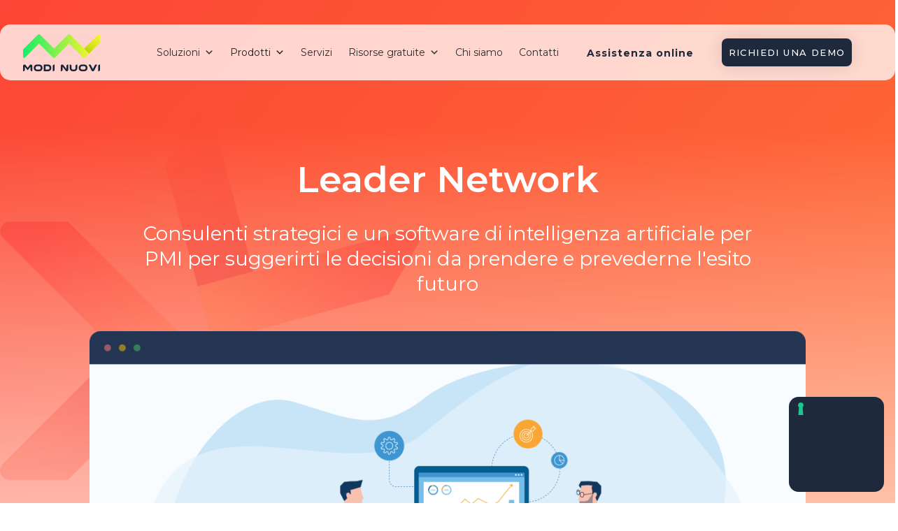

--- FILE ---
content_type: text/html; charset=UTF-8
request_url: https://www.modi.it/leader-network-software-di-intelligenza-artificiale-per-pmi/
body_size: 65208
content:
<!DOCTYPE html>
<html lang="it-IT">
<head>
<meta charset="UTF-8">
<meta name="viewport" content="width=device-width, initial-scale=1">
	<link rel="profile" href="https://gmpg.org/xfn/11"> 
	
<!-- MapPress Easy Google Maps Version:2.86.4 (https://www.mappresspro.com) -->
<meta name="robots" content="index, follow, max-image-preview:large, max-snippet:-1, max-video-preview:-1">

	<!-- This site is optimized with the Yoast SEO plugin v20.7 - https://yoast.com/wordpress/plugins/seo/ -->
	<title>Leader Network Consulenti strategici e un software di intelligenza artificiale</title>
	<meta name="description" content="Consulenti strategici e un software di intelligenza artificiale per PMI per suggerirti le decisioni da prendere. Approfitta della consulenza gratuita">
	<link rel="canonical" href="https://www.modi.it/leader-network-software-di-intelligenza-artificiale-per-pmi/">
	<meta property="og:locale" content="it_IT">
	<meta property="og:type" content="article">
	<meta property="og:title" content="Leader Network Consulenti strategici e un software di intelligenza artificiale">
	<meta property="og:description" content="Consulenti strategici e un software di intelligenza artificiale per PMI per suggerirti le decisioni da prendere. Approfitta della consulenza gratuita">
	<meta property="og:url" content="https://www.modi.it/leader-network-software-di-intelligenza-artificiale-per-pmi/">
	<meta property="og:site_name" content="Modi Nuovi">
	<meta property="article:publisher" content="https://www.facebook.com/modinuovisas/">
	<meta property="article:modified_time" content="2025-07-10T15:21:30+00:00">
	<meta property="og:image" content="https://www.modi.it/wp-content/uploads/2023/03/leader-network-software-di-intelligenza-artificiale-per-PMI-1024x614.png">
	<meta name="twitter:card" content="summary_large_image">
	<meta name="twitter:label1" content="Tempo di lettura stimato">
	<meta name="twitter:data1" content="17 minuti">
	<script type="application/ld+json" class="yoast-schema-graph">{"@context":"https://schema.org","@graph":[{"@type":"WebPage","@id":"https://www.modi.it/leader-network-software-di-intelligenza-artificiale-per-pmi/","url":"https://www.modi.it/leader-network-software-di-intelligenza-artificiale-per-pmi/","name":"Leader Network Consulenti strategici e un software di intelligenza artificiale","isPartOf":{"@id":"https://www.modi.it/#website"},"primaryImageOfPage":{"@id":"https://www.modi.it/leader-network-software-di-intelligenza-artificiale-per-pmi/#primaryimage"},"image":{"@id":"https://www.modi.it/leader-network-software-di-intelligenza-artificiale-per-pmi/#primaryimage"},"thumbnailUrl":"https://www.modi.it/wp-content/uploads/2023/03/leader-network-software-di-intelligenza-artificiale-per-PMI-1024x614.png","datePublished":"2023-02-13T11:29:25+00:00","dateModified":"2025-07-10T15:21:30+00:00","description":"Consulenti strategici e un software di intelligenza artificiale per PMI per suggerirti le decisioni da prendere. Approfitta della consulenza gratuita","breadcrumb":{"@id":"https://www.modi.it/leader-network-software-di-intelligenza-artificiale-per-pmi/#breadcrumb"},"inLanguage":"it-IT","potentialAction":[{"@type":"ReadAction","target":["https://www.modi.it/leader-network-software-di-intelligenza-artificiale-per-pmi/"]}]},{"@type":"ImageObject","inLanguage":"it-IT","@id":"https://www.modi.it/leader-network-software-di-intelligenza-artificiale-per-pmi/#primaryimage","url":"https://www.modi.it/wp-content/uploads/2023/03/leader-network-software-di-intelligenza-artificiale-per-PMI.png","contentUrl":"https://www.modi.it/wp-content/uploads/2023/03/leader-network-software-di-intelligenza-artificiale-per-PMI.png","width":1189,"height":713,"caption":"leader network software di intelligenza artificiale per PMI"},{"@type":"BreadcrumbList","@id":"https://www.modi.it/leader-network-software-di-intelligenza-artificiale-per-pmi/#breadcrumb","itemListElement":[{"@type":"ListItem","position":1,"name":"Home","item":"https://www.modi.it/"},{"@type":"ListItem","position":2,"name":"LEADER Network"}]},{"@type":"WebSite","@id":"https://www.modi.it/#website","url":"https://www.modi.it/","name":"Modi Nuovi","description":"Modi Nuovi offre programmi gestionali aziendali modulari e personalizzabili, software per il controllo di gestione predittivo e servizi di formazione per Aziende, professionisti, PMI e Microimprese","publisher":{"@id":"https://www.modi.it/#organization"},"potentialAction":[{"@type":"SearchAction","target":{"@type":"EntryPoint","urlTemplate":"https://www.modi.it/?s={search_term_string}"},"query-input":"required name=search_term_string"}],"inLanguage":"it-IT"},{"@type":"Organization","@id":"https://www.modi.it/#organization","name":"Modi Nuovi","url":"https://www.modi.it/","logo":{"@type":"ImageObject","inLanguage":"it-IT","@id":"https://www.modi.it/#/schema/logo/image/","url":"https://www.modi.it/wp-content/uploads/2023/01/MODI-NUOVI-2-2.png","contentUrl":"https://www.modi.it/wp-content/uploads/2023/01/MODI-NUOVI-2-2.png","width":110,"height":52,"caption":"Modi Nuovi"},"image":{"@id":"https://www.modi.it/#/schema/logo/image/"},"sameAs":["https://www.facebook.com/modinuovisas/","https://it.linkedin.com/company/modinuoviinformaticaeconsulenze","https://www.youtube.com/@modinuoviinformaticaconsul1931"]}]}</script>
	<!-- / Yoast SEO plugin. -->


<link rel="dns-prefetch" href="//cdn.iubenda.com">
<link rel="dns-prefetch" href="//fonts.googleapis.com">
<link rel="alternate" type="application/rss+xml" title="Modi Nuovi &raquo; Feed" href="https://www.modi.it/feed/">
<link rel="alternate" type="application/rss+xml" title="Modi Nuovi &raquo; Feed dei commenti" href="https://www.modi.it/comments/feed/">
<link rel="alternate" title="oEmbed (JSON)" type="application/json+oembed" href="https://www.modi.it/wp-json/oembed/1.0/embed?url=https%3A%2F%2Fwww.modi.it%2Fleader-network-software-di-intelligenza-artificiale-per-pmi%2F">
<link rel="alternate" title="oEmbed (XML)" type="text/xml+oembed" href="https://www.modi.it/wp-json/oembed/1.0/embed?url=https%3A%2F%2Fwww.modi.it%2Fleader-network-software-di-intelligenza-artificiale-per-pmi%2F&amp;format=xml">
<style id="wp-img-auto-sizes-contain-inline-css">
img:is([sizes=auto i],[sizes^="auto," i]){contain-intrinsic-size:3000px 1500px}
/*# sourceURL=wp-img-auto-sizes-contain-inline-css */
</style>
<link rel="stylesheet" id="astra-theme-css-css" href="https://www.modi.it/wp-content/themes/astra/assets/css/minified/main.min.css?ver=4.8.12" media="all">
<style id="astra-theme-css-inline-css">
:root{--ast-post-nav-space:0;--ast-container-default-xlg-padding:3em;--ast-container-default-lg-padding:3em;--ast-container-default-slg-padding:2em;--ast-container-default-md-padding:3em;--ast-container-default-sm-padding:3em;--ast-container-default-xs-padding:2.4em;--ast-container-default-xxs-padding:1.8em;--ast-code-block-background:#ECEFF3;--ast-comment-inputs-background:#F9FAFB;--ast-normal-container-width:1300px;--ast-narrow-container-width:1000px;--ast-blog-title-font-weight:normal;--ast-blog-meta-weight:inherit;--ast-global-color-primary:var(--ast-global-color-5);--ast-global-color-secondary:var(--ast-global-color-4);--ast-global-color-alternate-background:var(--ast-global-color-7);--ast-global-color-subtle-background:var(--ast-global-color-6);}html{font-size:100%;}a{color:var(--ast-global-color-0);}a:hover,a:focus{color:var(--ast-global-color-1);}body,button,input,select,textarea,.ast-button,.ast-custom-button{font-family:'Source Sans Pro',sans-serif;font-weight:400;font-size:16px;font-size:1rem;line-height:var(--ast-body-line-height,1.65em);}blockquote{color:var(--ast-global-color-3);}h1,.entry-content h1,h2,.entry-content h2,h3,.entry-content h3,h4,.entry-content h4,h5,.entry-content h5,h6,.entry-content h6,.site-title,.site-title a{font-family:'Montserrat',sans-serif;font-weight:600;}.site-title{font-size:26px;font-size:1.625rem;display:block;}.site-header .site-description{font-size:15px;font-size:0.9375rem;display:none;}.entry-title{font-size:26px;font-size:1.625rem;}.archive .ast-article-post .ast-article-inner,.blog .ast-article-post .ast-article-inner,.archive .ast-article-post .ast-article-inner:hover,.blog .ast-article-post .ast-article-inner:hover{overflow:hidden;}h1,.entry-content h1{font-size:40px;font-size:2.5rem;font-weight:600;font-family:'Montserrat',sans-serif;line-height:1.4em;}h2,.entry-content h2{font-size:32px;font-size:2rem;font-weight:600;font-family:'Montserrat',sans-serif;line-height:1.3em;}h3,.entry-content h3{font-size:26px;font-size:1.625rem;font-weight:600;font-family:'Montserrat',sans-serif;line-height:1.3em;}h4,.entry-content h4{font-size:24px;font-size:1.5rem;line-height:1.2em;font-weight:600;font-family:'Montserrat',sans-serif;}h5,.entry-content h5{font-size:20px;font-size:1.25rem;line-height:1.2em;font-weight:600;font-family:'Montserrat',sans-serif;}h6,.entry-content h6{font-size:16px;font-size:1rem;line-height:1.25em;font-weight:600;font-family:'Montserrat',sans-serif;}::selection{background-color:var(--ast-global-color-0);color:#ffffff;}body,h1,.entry-title a,.entry-content h1,h2,.entry-content h2,h3,.entry-content h3,h4,.entry-content h4,h5,.entry-content h5,h6,.entry-content h6{color:var(--ast-global-color-3);}.tagcloud a:hover,.tagcloud a:focus,.tagcloud a.current-item{color:#ffffff;border-color:var(--ast-global-color-0);background-color:var(--ast-global-color-0);}input:focus,input[type="text"]:focus,input[type="email"]:focus,input[type="url"]:focus,input[type="password"]:focus,input[type="reset"]:focus,input[type="search"]:focus,textarea:focus{border-color:var(--ast-global-color-0);}input[type="radio"]:checked,input[type=reset],input[type="checkbox"]:checked,input[type="checkbox"]:hover:checked,input[type="checkbox"]:focus:checked,input[type=range]::-webkit-slider-thumb{border-color:var(--ast-global-color-0);background-color:var(--ast-global-color-0);box-shadow:none;}.site-footer a:hover + .post-count,.site-footer a:focus + .post-count{background:var(--ast-global-color-0);border-color:var(--ast-global-color-0);}.single .nav-links .nav-previous,.single .nav-links .nav-next{color:var(--ast-global-color-0);}.entry-meta,.entry-meta *{line-height:1.45;color:var(--ast-global-color-0);}.entry-meta a:not(.ast-button):hover,.entry-meta a:not(.ast-button):hover *,.entry-meta a:not(.ast-button):focus,.entry-meta a:not(.ast-button):focus *,.page-links > .page-link,.page-links .page-link:hover,.post-navigation a:hover{color:var(--ast-global-color-1);}#cat option,.secondary .calendar_wrap thead a,.secondary .calendar_wrap thead a:visited{color:var(--ast-global-color-0);}.secondary .calendar_wrap #today,.ast-progress-val span{background:var(--ast-global-color-0);}.secondary a:hover + .post-count,.secondary a:focus + .post-count{background:var(--ast-global-color-0);border-color:var(--ast-global-color-0);}.calendar_wrap #today > a{color:#ffffff;}.page-links .page-link,.single .post-navigation a{color:var(--ast-global-color-0);}.ast-search-menu-icon .search-form button.search-submit{padding:0 4px;}.ast-search-menu-icon form.search-form{padding-right:0;}.ast-search-menu-icon.slide-search input.search-field{width:0;}.ast-header-search .ast-search-menu-icon.ast-dropdown-active .search-form,.ast-header-search .ast-search-menu-icon.ast-dropdown-active .search-field:focus{transition:all 0.2s;}.search-form input.search-field:focus{outline:none;}.ast-archive-title{color:var(--ast-global-color-2);}.widget-title,.widget .wp-block-heading{font-size:22px;font-size:1.375rem;color:var(--ast-global-color-2);}.ast-single-post .entry-content a,.ast-comment-content a:not(.ast-comment-edit-reply-wrap a){text-decoration:underline;}.ast-single-post .wp-block-button .wp-block-button__link,.ast-single-post .elementor-button-wrapper .elementor-button,.ast-single-post .entry-content .uagb-tab a,.ast-single-post .entry-content .uagb-ifb-cta a,.ast-single-post .entry-content .wp-block-uagb-buttons a,.ast-single-post .entry-content .uabb-module-content a,.ast-single-post .entry-content .uagb-post-grid a,.ast-single-post .entry-content .uagb-timeline a,.ast-single-post .entry-content .uagb-toc__wrap a,.ast-single-post .entry-content .uagb-taxomony-box a,.ast-single-post .entry-content .woocommerce a,.entry-content .wp-block-latest-posts > li > a,.ast-single-post .entry-content .wp-block-file__button,li.ast-post-filter-single,.ast-single-post .wp-block-buttons .wp-block-button.is-style-outline .wp-block-button__link,.ast-single-post .ast-comment-content .comment-reply-link,.ast-single-post .ast-comment-content .comment-edit-link{text-decoration:none;}.ast-search-menu-icon.slide-search a:focus-visible:focus-visible,.astra-search-icon:focus-visible,#close:focus-visible,a:focus-visible,.ast-menu-toggle:focus-visible,.site .skip-link:focus-visible,.wp-block-loginout input:focus-visible,.wp-block-search.wp-block-search__button-inside .wp-block-search__inside-wrapper,.ast-header-navigation-arrow:focus-visible,.woocommerce .wc-proceed-to-checkout > .checkout-button:focus-visible,.woocommerce .woocommerce-MyAccount-navigation ul li a:focus-visible,.ast-orders-table__row .ast-orders-table__cell:focus-visible,.woocommerce .woocommerce-order-details .order-again > .button:focus-visible,.woocommerce .woocommerce-message a.button.wc-forward:focus-visible,.woocommerce #minus_qty:focus-visible,.woocommerce #plus_qty:focus-visible,a#ast-apply-coupon:focus-visible,.woocommerce .woocommerce-info a:focus-visible,.woocommerce .astra-shop-summary-wrap a:focus-visible,.woocommerce a.wc-forward:focus-visible,#ast-apply-coupon:focus-visible,.woocommerce-js .woocommerce-mini-cart-item a.remove:focus-visible,#close:focus-visible,.button.search-submit:focus-visible,#search_submit:focus,.normal-search:focus-visible,.ast-header-account-wrap:focus-visible,.woocommerce .ast-on-card-button.ast-quick-view-trigger:focus{outline-style:dotted;outline-color:inherit;outline-width:thin;}input:focus,input[type="text"]:focus,input[type="email"]:focus,input[type="url"]:focus,input[type="password"]:focus,input[type="reset"]:focus,input[type="search"]:focus,input[type="number"]:focus,textarea:focus,.wp-block-search__input:focus,[data-section="section-header-mobile-trigger"] .ast-button-wrap .ast-mobile-menu-trigger-minimal:focus,.ast-mobile-popup-drawer.active .menu-toggle-close:focus,.woocommerce-ordering select.orderby:focus,#ast-scroll-top:focus,#coupon_code:focus,.woocommerce-page #comment:focus,.woocommerce #reviews #respond input#submit:focus,.woocommerce a.add_to_cart_button:focus,.woocommerce .button.single_add_to_cart_button:focus,.woocommerce .woocommerce-cart-form button:focus,.woocommerce .woocommerce-cart-form__cart-item .quantity .qty:focus,.woocommerce .woocommerce-billing-fields .woocommerce-billing-fields__field-wrapper .woocommerce-input-wrapper > .input-text:focus,.woocommerce #order_comments:focus,.woocommerce #place_order:focus,.woocommerce .woocommerce-address-fields .woocommerce-address-fields__field-wrapper .woocommerce-input-wrapper > .input-text:focus,.woocommerce .woocommerce-MyAccount-content form button:focus,.woocommerce .woocommerce-MyAccount-content .woocommerce-EditAccountForm .woocommerce-form-row .woocommerce-Input.input-text:focus,.woocommerce .ast-woocommerce-container .woocommerce-pagination ul.page-numbers li a:focus,body #content .woocommerce form .form-row .select2-container--default .select2-selection--single:focus,#ast-coupon-code:focus,.woocommerce.woocommerce-js .quantity input[type=number]:focus,.woocommerce-js .woocommerce-mini-cart-item .quantity input[type=number]:focus,.woocommerce p#ast-coupon-trigger:focus{border-style:dotted;border-color:inherit;border-width:thin;}input{outline:none;}.ast-logo-title-inline .site-logo-img{padding-right:1em;}.site-logo-img img{ transition:all 0.2s linear;}body .ast-oembed-container *{position:absolute;top:0;width:100%;height:100%;left:0;}body .wp-block-embed-pocket-casts .ast-oembed-container *{position:unset;}.ast-single-post-featured-section + article {margin-top: 2em;}.site-content .ast-single-post-featured-section img {width: 100%;overflow: hidden;object-fit: cover;}.site > .ast-single-related-posts-container {margin-top: 0;}@media (min-width: 922px) {.ast-desktop .ast-container--narrow {max-width: var(--ast-narrow-container-width);margin: 0 auto;}}.ast-page-builder-template .hentry {margin: 0;}.ast-page-builder-template .site-content > .ast-container {max-width: 100%;padding: 0;}.ast-page-builder-template .site .site-content #primary {padding: 0;margin: 0;}.ast-page-builder-template .no-results {text-align: center;margin: 4em auto;}.ast-page-builder-template .ast-pagination {padding: 2em;}.ast-page-builder-template .entry-header.ast-no-title.ast-no-thumbnail {margin-top: 0;}.ast-page-builder-template .entry-header.ast-header-without-markup {margin-top: 0;margin-bottom: 0;}.ast-page-builder-template .entry-header.ast-no-title.ast-no-meta {margin-bottom: 0;}.ast-page-builder-template.single .post-navigation {padding-bottom: 2em;}.ast-page-builder-template.single-post .site-content > .ast-container {max-width: 100%;}.ast-page-builder-template .entry-header {margin-top: 2em;margin-left: auto;margin-right: auto;}.ast-page-builder-template .ast-archive-description {margin: 2em auto 0;padding-left: 20px;padding-right: 20px;}.ast-page-builder-template .ast-row {margin-left: 0;margin-right: 0;}.single.ast-page-builder-template .entry-header + .entry-content,.single.ast-page-builder-template .ast-single-entry-banner + .site-content article .entry-content {margin-bottom: 2em;}@media(min-width: 921px) {.ast-page-builder-template.archive.ast-right-sidebar .ast-row article,.ast-page-builder-template.archive.ast-left-sidebar .ast-row article {padding-left: 0;padding-right: 0;}}@media (max-width:921.9px){#ast-desktop-header{display:none;}}@media (min-width:922px){#ast-mobile-header{display:none;}}.wp-block-buttons.aligncenter{justify-content:center;}@media (max-width:921px){.ast-theme-transparent-header #primary,.ast-theme-transparent-header #secondary{padding:0;}}@media (max-width:921px){.ast-plain-container.ast-no-sidebar #primary{padding:0;}}.ast-plain-container.ast-no-sidebar #primary{margin-top:0;margin-bottom:0;}.wp-block-button.is-style-outline .wp-block-button__link{border-color:var(--ast-global-color-0);}div.wp-block-button.is-style-outline > .wp-block-button__link:not(.has-text-color),div.wp-block-button.wp-block-button__link.is-style-outline:not(.has-text-color){color:var(--ast-global-color-0);}.wp-block-button.is-style-outline .wp-block-button__link:hover,.wp-block-buttons .wp-block-button.is-style-outline .wp-block-button__link:focus,.wp-block-buttons .wp-block-button.is-style-outline > .wp-block-button__link:not(.has-text-color):hover,.wp-block-buttons .wp-block-button.wp-block-button__link.is-style-outline:not(.has-text-color):hover{color:#ffffff;background-color:var(--ast-global-color-1);border-color:var(--ast-global-color-1);}.post-page-numbers.current .page-link,.ast-pagination .page-numbers.current{color:#ffffff;border-color:var(--ast-global-color-0);background-color:var(--ast-global-color-0);}.wp-block-button.is-style-outline .wp-block-button__link.wp-element-button,.ast-outline-button{border-color:var(--ast-global-color-0);font-family:inherit;font-weight:500;font-size:16px;font-size:1rem;line-height:1em;}.wp-block-buttons .wp-block-button.is-style-outline > .wp-block-button__link:not(.has-text-color),.wp-block-buttons .wp-block-button.wp-block-button__link.is-style-outline:not(.has-text-color),.ast-outline-button{color:var(--ast-global-color-0);}.wp-block-button.is-style-outline .wp-block-button__link:hover,.wp-block-buttons .wp-block-button.is-style-outline .wp-block-button__link:focus,.wp-block-buttons .wp-block-button.is-style-outline > .wp-block-button__link:not(.has-text-color):hover,.wp-block-buttons .wp-block-button.wp-block-button__link.is-style-outline:not(.has-text-color):hover,.ast-outline-button:hover,.ast-outline-button:focus,.wp-block-uagb-buttons-child .uagb-buttons-repeater.ast-outline-button:hover,.wp-block-uagb-buttons-child .uagb-buttons-repeater.ast-outline-button:focus{color:#ffffff;background-color:var(--ast-global-color-1);border-color:var(--ast-global-color-1);}.wp-block-button .wp-block-button__link.wp-element-button.is-style-outline:not(.has-background),.wp-block-button.is-style-outline>.wp-block-button__link.wp-element-button:not(.has-background),.ast-outline-button{background-color:transparent;}.entry-content[data-ast-blocks-layout] > figure{margin-bottom:1em;}h1.widget-title{font-weight:600;}h2.widget-title{font-weight:600;}h3.widget-title{font-weight:600;}#page{display:flex;flex-direction:column;min-height:100vh;}.ast-404-layout-1 h1.page-title{color:var(--ast-global-color-2);}.single .post-navigation a{line-height:1em;height:inherit;}.error-404 .page-sub-title{font-size:1.5rem;font-weight:inherit;}.search .site-content .content-area .search-form{margin-bottom:0;}#page .site-content{flex-grow:1;}.widget{margin-bottom:1.25em;}#secondary li{line-height:1.5em;}#secondary .wp-block-group h2{margin-bottom:0.7em;}#secondary h2{font-size:1.7rem;}.ast-separate-container .ast-article-post,.ast-separate-container .ast-article-single,.ast-separate-container .comment-respond{padding:3em;}.ast-separate-container .ast-article-single .ast-article-single{padding:0;}.ast-article-single .wp-block-post-template-is-layout-grid{padding-left:0;}.ast-separate-container .comments-title,.ast-narrow-container .comments-title{padding:1.5em 2em;}.ast-page-builder-template .comment-form-textarea,.ast-comment-formwrap .ast-grid-common-col{padding:0;}.ast-comment-formwrap{padding:0;display:inline-flex;column-gap:20px;width:100%;margin-left:0;margin-right:0;}.comments-area textarea#comment:focus,.comments-area textarea#comment:active,.comments-area .ast-comment-formwrap input[type="text"]:focus,.comments-area .ast-comment-formwrap input[type="text"]:active {box-shadow:none;outline:none;}.archive.ast-page-builder-template .entry-header{margin-top:2em;}.ast-page-builder-template .ast-comment-formwrap{width:100%;}.entry-title{margin-bottom:0.5em;}.ast-archive-description p{font-size:inherit;font-weight:inherit;line-height:inherit;}.ast-separate-container .ast-comment-list li.depth-1,.hentry{margin-bottom:2em;}@media (min-width:921px){.ast-left-sidebar.ast-page-builder-template #secondary,.archive.ast-right-sidebar.ast-page-builder-template .site-main{padding-left:20px;padding-right:20px;}}@media (max-width:544px){.ast-comment-formwrap.ast-row{column-gap:10px;display:inline-block;}#ast-commentform .ast-grid-common-col{position:relative;width:100%;}}@media (min-width:1201px){.ast-separate-container .ast-article-post,.ast-separate-container .ast-article-single,.ast-separate-container .ast-author-box,.ast-separate-container .ast-404-layout-1,.ast-separate-container .no-results{padding:3em;}}@media (max-width:921px){.ast-separate-container #primary,.ast-separate-container #secondary{padding:1.5em 0;}#primary,#secondary{padding:1.5em 0;margin:0;}.ast-left-sidebar #content > .ast-container{display:flex;flex-direction:column-reverse;width:100%;}}@media (min-width:922px){.ast-separate-container.ast-right-sidebar #primary,.ast-separate-container.ast-left-sidebar #primary{border:0;}.search-no-results.ast-separate-container #primary{margin-bottom:4em;}}.elementor-button-wrapper .elementor-button{border-style:solid;text-decoration:none;border-top-width:0;border-right-width:0;border-left-width:0;border-bottom-width:0;}body .elementor-button.elementor-size-sm,body .elementor-button.elementor-size-xs,body .elementor-button.elementor-size-md,body .elementor-button.elementor-size-lg,body .elementor-button.elementor-size-xl,body .elementor-button{padding-top:15px;padding-right:30px;padding-bottom:15px;padding-left:30px;}@media (max-width:921px){.elementor-button-wrapper .elementor-button.elementor-size-sm,.elementor-button-wrapper .elementor-button.elementor-size-xs,.elementor-button-wrapper .elementor-button.elementor-size-md,.elementor-button-wrapper .elementor-button.elementor-size-lg,.elementor-button-wrapper .elementor-button.elementor-size-xl,.elementor-button-wrapper .elementor-button{padding-top:14px;padding-right:28px;padding-bottom:14px;padding-left:28px;}}@media (max-width:544px){.elementor-button-wrapper .elementor-button.elementor-size-sm,.elementor-button-wrapper .elementor-button.elementor-size-xs,.elementor-button-wrapper .elementor-button.elementor-size-md,.elementor-button-wrapper .elementor-button.elementor-size-lg,.elementor-button-wrapper .elementor-button.elementor-size-xl,.elementor-button-wrapper .elementor-button{padding-top:12px;padding-right:24px;padding-bottom:12px;padding-left:24px;}}.elementor-button-wrapper .elementor-button{border-color:var(--ast-global-color-0);background-color:var(--ast-global-color-0);}.elementor-button-wrapper .elementor-button:hover,.elementor-button-wrapper .elementor-button:focus{color:#ffffff;background-color:var(--ast-global-color-1);border-color:var(--ast-global-color-1);}.wp-block-button .wp-block-button__link ,.elementor-button-wrapper .elementor-button{color:#ffffff;}.elementor-button-wrapper .elementor-button{font-weight:500;font-size:16px;font-size:1rem;line-height:1em;}body .elementor-button.elementor-size-sm,body .elementor-button.elementor-size-xs,body .elementor-button.elementor-size-md,body .elementor-button.elementor-size-lg,body .elementor-button.elementor-size-xl,body .elementor-button{font-size:16px;font-size:1rem;}.wp-block-button .wp-block-button__link:hover,.wp-block-button .wp-block-button__link:focus{color:#ffffff;background-color:var(--ast-global-color-1);border-color:var(--ast-global-color-1);}.elementor-widget-heading h1.elementor-heading-title{line-height:1.4em;}.elementor-widget-heading h2.elementor-heading-title{line-height:1.3em;}.elementor-widget-heading h3.elementor-heading-title{line-height:1.3em;}.elementor-widget-heading h4.elementor-heading-title{line-height:1.2em;}.elementor-widget-heading h5.elementor-heading-title{line-height:1.2em;}.elementor-widget-heading h6.elementor-heading-title{line-height:1.25em;}.wp-block-button .wp-block-button__link,.wp-block-search .wp-block-search__button,body .wp-block-file .wp-block-file__button{border-color:var(--ast-global-color-0);background-color:var(--ast-global-color-0);color:#ffffff;font-family:inherit;font-weight:500;line-height:1em;font-size:16px;font-size:1rem;padding-top:15px;padding-right:30px;padding-bottom:15px;padding-left:30px;}@media (max-width:921px){.wp-block-button .wp-block-button__link,.wp-block-search .wp-block-search__button,body .wp-block-file .wp-block-file__button{padding-top:14px;padding-right:28px;padding-bottom:14px;padding-left:28px;}}@media (max-width:544px){.wp-block-button .wp-block-button__link,.wp-block-search .wp-block-search__button,body .wp-block-file .wp-block-file__button{padding-top:12px;padding-right:24px;padding-bottom:12px;padding-left:24px;}}.menu-toggle,button,.ast-button,.ast-custom-button,.button,input#submit,input[type="button"],input[type="submit"],input[type="reset"],form[CLASS*="wp-block-search__"].wp-block-search .wp-block-search__inside-wrapper .wp-block-search__button,body .wp-block-file .wp-block-file__button,.search .search-submit{border-style:solid;border-top-width:0;border-right-width:0;border-left-width:0;border-bottom-width:0;color:#ffffff;border-color:var(--ast-global-color-0);background-color:var(--ast-global-color-0);padding-top:15px;padding-right:30px;padding-bottom:15px;padding-left:30px;font-family:inherit;font-weight:500;font-size:16px;font-size:1rem;line-height:1em;}button:focus,.menu-toggle:hover,button:hover,.ast-button:hover,.ast-custom-button:hover .button:hover,.ast-custom-button:hover ,input[type=reset]:hover,input[type=reset]:focus,input#submit:hover,input#submit:focus,input[type="button"]:hover,input[type="button"]:focus,input[type="submit"]:hover,input[type="submit"]:focus,form[CLASS*="wp-block-search__"].wp-block-search .wp-block-search__inside-wrapper .wp-block-search__button:hover,form[CLASS*="wp-block-search__"].wp-block-search .wp-block-search__inside-wrapper .wp-block-search__button:focus,body .wp-block-file .wp-block-file__button:hover,body .wp-block-file .wp-block-file__button:focus{color:#ffffff;background-color:var(--ast-global-color-1);border-color:var(--ast-global-color-1);}form[CLASS*="wp-block-search__"].wp-block-search .wp-block-search__inside-wrapper .wp-block-search__button.has-icon{padding-top:calc(15px - 3px);padding-right:calc(30px - 3px);padding-bottom:calc(15px - 3px);padding-left:calc(30px - 3px);}@media (max-width:921px){.menu-toggle,button,.ast-button,.ast-custom-button,.button,input#submit,input[type="button"],input[type="submit"],input[type="reset"],form[CLASS*="wp-block-search__"].wp-block-search .wp-block-search__inside-wrapper .wp-block-search__button,body .wp-block-file .wp-block-file__button,.search .search-submit{padding-top:14px;padding-right:28px;padding-bottom:14px;padding-left:28px;}}@media (max-width:544px){.menu-toggle,button,.ast-button,.ast-custom-button,.button,input#submit,input[type="button"],input[type="submit"],input[type="reset"],form[CLASS*="wp-block-search__"].wp-block-search .wp-block-search__inside-wrapper .wp-block-search__button,body .wp-block-file .wp-block-file__button,.search .search-submit{padding-top:12px;padding-right:24px;padding-bottom:12px;padding-left:24px;}}@media (max-width:921px){.ast-mobile-header-stack .main-header-bar .ast-search-menu-icon{display:inline-block;}.ast-header-break-point.ast-header-custom-item-outside .ast-mobile-header-stack .main-header-bar .ast-search-icon{margin:0;}.ast-comment-avatar-wrap img{max-width:2.5em;}.ast-comment-meta{padding:0 1.8888em 1.3333em;}.ast-separate-container .ast-comment-list li.depth-1{padding:1.5em 2.14em;}.ast-separate-container .comment-respond{padding:2em 2.14em;}}@media (min-width:544px){.ast-container{max-width:100%;}}@media (max-width:544px){.ast-separate-container .ast-article-post,.ast-separate-container .ast-article-single,.ast-separate-container .comments-title,.ast-separate-container .ast-archive-description{padding:1.5em 1em;}.ast-separate-container #content .ast-container{padding-left:0.54em;padding-right:0.54em;}.ast-separate-container .ast-comment-list .bypostauthor{padding:.5em;}.ast-search-menu-icon.ast-dropdown-active .search-field{width:170px;}} #ast-mobile-header .ast-site-header-cart-li a{pointer-events:none;}@media (min-width:545px){.ast-page-builder-template .comments-area,.single.ast-page-builder-template .entry-header,.single.ast-page-builder-template .post-navigation,.single.ast-page-builder-template .ast-single-related-posts-container{max-width:1340px;margin-left:auto;margin-right:auto;}}.ast-separate-container{background-color:var(--ast-global-color-4);background-image:none;}@media (max-width:921px){.site-title{display:block;}.site-header .site-description{display:none;}h1,.entry-content h1{font-size:30px;}h2,.entry-content h2{font-size:25px;}h3,.entry-content h3{font-size:20px;}}@media (max-width:544px){.site-title{display:block;}.site-header .site-description{display:none;}h1,.entry-content h1{font-size:30px;}h2,.entry-content h2{font-size:25px;}h3,.entry-content h3{font-size:20px;}}@media (max-width:921px){html{font-size:91.2%;}}@media (max-width:544px){html{font-size:91.2%;}}@media (min-width:922px){.ast-container{max-width:1340px;}}@media (min-width:922px){.site-content .ast-container{display:flex;}}@media (max-width:921px){.site-content .ast-container{flex-direction:column;}}@media (min-width:922px){.main-header-menu .sub-menu .menu-item.ast-left-align-sub-menu:hover > .sub-menu,.main-header-menu .sub-menu .menu-item.ast-left-align-sub-menu.focus > .sub-menu{margin-left:-0px;}}.site .comments-area{padding-bottom:3em;}.wp-block-file {display: flex;align-items: center;flex-wrap: wrap;justify-content: space-between;}.wp-block-pullquote {border: none;}.wp-block-pullquote blockquote::before {content: "\201D";font-family: "Helvetica",sans-serif;display: flex;transform: rotate( 180deg );font-size: 6rem;font-style: normal;line-height: 1;font-weight: bold;align-items: center;justify-content: center;}.has-text-align-right > blockquote::before {justify-content: flex-start;}.has-text-align-left > blockquote::before {justify-content: flex-end;}figure.wp-block-pullquote.is-style-solid-color blockquote {max-width: 100%;text-align: inherit;}:root {--wp--custom--ast-default-block-top-padding: 3em;--wp--custom--ast-default-block-right-padding: 3em;--wp--custom--ast-default-block-bottom-padding: 3em;--wp--custom--ast-default-block-left-padding: 3em;--wp--custom--ast-container-width: 1300px;--wp--custom--ast-content-width-size: 1300px;--wp--custom--ast-wide-width-size: calc(1300px + var(--wp--custom--ast-default-block-left-padding) + var(--wp--custom--ast-default-block-right-padding));}.ast-narrow-container {--wp--custom--ast-content-width-size: 1000px;--wp--custom--ast-wide-width-size: 1000px;}@media(max-width: 921px) {:root {--wp--custom--ast-default-block-top-padding: 3em;--wp--custom--ast-default-block-right-padding: 2em;--wp--custom--ast-default-block-bottom-padding: 3em;--wp--custom--ast-default-block-left-padding: 2em;}}@media(max-width: 544px) {:root {--wp--custom--ast-default-block-top-padding: 3em;--wp--custom--ast-default-block-right-padding: 1.5em;--wp--custom--ast-default-block-bottom-padding: 3em;--wp--custom--ast-default-block-left-padding: 1.5em;}}.entry-content > .wp-block-group,.entry-content > .wp-block-cover,.entry-content > .wp-block-columns {padding-top: var(--wp--custom--ast-default-block-top-padding);padding-right: var(--wp--custom--ast-default-block-right-padding);padding-bottom: var(--wp--custom--ast-default-block-bottom-padding);padding-left: var(--wp--custom--ast-default-block-left-padding);}.ast-plain-container.ast-no-sidebar .entry-content > .alignfull,.ast-page-builder-template .ast-no-sidebar .entry-content > .alignfull {margin-left: calc( -50vw + 50%);margin-right: calc( -50vw + 50%);max-width: 100vw;width: 100vw;}.ast-plain-container.ast-no-sidebar .entry-content .alignfull .alignfull,.ast-page-builder-template.ast-no-sidebar .entry-content .alignfull .alignfull,.ast-plain-container.ast-no-sidebar .entry-content .alignfull .alignwide,.ast-page-builder-template.ast-no-sidebar .entry-content .alignfull .alignwide,.ast-plain-container.ast-no-sidebar .entry-content .alignwide .alignfull,.ast-page-builder-template.ast-no-sidebar .entry-content .alignwide .alignfull,.ast-plain-container.ast-no-sidebar .entry-content .alignwide .alignwide,.ast-page-builder-template.ast-no-sidebar .entry-content .alignwide .alignwide,.ast-plain-container.ast-no-sidebar .entry-content .wp-block-column .alignfull,.ast-page-builder-template.ast-no-sidebar .entry-content .wp-block-column .alignfull,.ast-plain-container.ast-no-sidebar .entry-content .wp-block-column .alignwide,.ast-page-builder-template.ast-no-sidebar .entry-content .wp-block-column .alignwide {margin-left: auto;margin-right: auto;width: 100%;}[data-ast-blocks-layout] .wp-block-separator:not(.is-style-dots) {height: 0;}[data-ast-blocks-layout] .wp-block-separator {margin: 20px auto;}[data-ast-blocks-layout] .wp-block-separator:not(.is-style-wide):not(.is-style-dots) {max-width: 100px;}[data-ast-blocks-layout] .wp-block-separator.has-background {padding: 0;}.entry-content[data-ast-blocks-layout] > * {max-width: var(--wp--custom--ast-content-width-size);margin-left: auto;margin-right: auto;}.entry-content[data-ast-blocks-layout] > .alignwide {max-width: var(--wp--custom--ast-wide-width-size);}.entry-content[data-ast-blocks-layout] .alignfull {max-width: none;}.entry-content .wp-block-columns {margin-bottom: 0;}blockquote {margin: 1.5em;border-color: rgba(0,0,0,0.05);}.wp-block-quote:not(.has-text-align-right):not(.has-text-align-center) {border-left: 5px solid rgba(0,0,0,0.05);}.has-text-align-right > blockquote,blockquote.has-text-align-right {border-right: 5px solid rgba(0,0,0,0.05);}.has-text-align-left > blockquote,blockquote.has-text-align-left {border-left: 5px solid rgba(0,0,0,0.05);}.wp-block-site-tagline,.wp-block-latest-posts .read-more {margin-top: 15px;}.wp-block-loginout p label {display: block;}.wp-block-loginout p:not(.login-remember):not(.login-submit) input {width: 100%;}.wp-block-loginout input:focus {border-color: transparent;}.wp-block-loginout input:focus {outline: thin dotted;}.entry-content .wp-block-media-text .wp-block-media-text__content {padding: 0 0 0 8%;}.entry-content .wp-block-media-text.has-media-on-the-right .wp-block-media-text__content {padding: 0 8% 0 0;}.entry-content .wp-block-media-text.has-background .wp-block-media-text__content {padding: 8%;}.entry-content .wp-block-cover:not([class*="background-color"]):not(.has-text-color.has-link-color) .wp-block-cover__inner-container,.entry-content .wp-block-cover:not([class*="background-color"]) .wp-block-cover-image-text,.entry-content .wp-block-cover:not([class*="background-color"]) .wp-block-cover-text,.entry-content .wp-block-cover-image:not([class*="background-color"]) .wp-block-cover__inner-container,.entry-content .wp-block-cover-image:not([class*="background-color"]) .wp-block-cover-image-text,.entry-content .wp-block-cover-image:not([class*="background-color"]) .wp-block-cover-text {color: var(--ast-global-color-primary,var(--ast-global-color-5));}.wp-block-loginout .login-remember input {width: 1.1rem;height: 1.1rem;margin: 0 5px 4px 0;vertical-align: middle;}.wp-block-latest-posts > li > *:first-child,.wp-block-latest-posts:not(.is-grid) > li:first-child {margin-top: 0;}.entry-content > .wp-block-buttons,.entry-content > .wp-block-uagb-buttons {margin-bottom: 1.5em;}.wp-block-search__inside-wrapper .wp-block-search__input {padding: 0 10px;color: var(--ast-global-color-3);background: var(--ast-global-color-primary,var(--ast-global-color-5));border-color: var(--ast-border-color);}.wp-block-latest-posts .read-more {margin-bottom: 1.5em;}.wp-block-search__no-button .wp-block-search__inside-wrapper .wp-block-search__input {padding-top: 5px;padding-bottom: 5px;}.wp-block-latest-posts .wp-block-latest-posts__post-date,.wp-block-latest-posts .wp-block-latest-posts__post-author {font-size: 1rem;}.wp-block-latest-posts > li > *,.wp-block-latest-posts:not(.is-grid) > li {margin-top: 12px;margin-bottom: 12px;}.ast-page-builder-template .entry-content[data-ast-blocks-layout] > *,.ast-page-builder-template .entry-content[data-ast-blocks-layout] > .alignfull:not(.wp-block-group):not(.uagb-is-root-container) > * {max-width: none;}.ast-page-builder-template .entry-content[data-ast-blocks-layout] > .alignwide:not(.uagb-is-root-container) > * {max-width: var(--wp--custom--ast-wide-width-size);}.ast-page-builder-template .entry-content[data-ast-blocks-layout] > .inherit-container-width > *,.ast-page-builder-template .entry-content[data-ast-blocks-layout] > *:not(.wp-block-group):not(.uagb-is-root-container) > *,.entry-content[data-ast-blocks-layout] > .wp-block-cover .wp-block-cover__inner-container {max-width: var(--wp--custom--ast-content-width-size) ;margin-left: auto;margin-right: auto;}.entry-content[data-ast-blocks-layout] .wp-block-cover:not(.alignleft):not(.alignright) {width: auto;}@media(max-width: 1200px) {.ast-separate-container .entry-content > .alignfull,.ast-separate-container .entry-content[data-ast-blocks-layout] > .alignwide,.ast-plain-container .entry-content[data-ast-blocks-layout] > .alignwide,.ast-plain-container .entry-content .alignfull {margin-left: calc(-1 * min(var(--ast-container-default-xlg-padding),20px)) ;margin-right: calc(-1 * min(var(--ast-container-default-xlg-padding),20px));}}@media(min-width: 1201px) {.ast-separate-container .entry-content > .alignfull {margin-left: calc(-1 * var(--ast-container-default-xlg-padding) );margin-right: calc(-1 * var(--ast-container-default-xlg-padding) );}.ast-separate-container .entry-content[data-ast-blocks-layout] > .alignwide,.ast-plain-container .entry-content[data-ast-blocks-layout] > .alignwide {margin-left: calc(-1 * var(--wp--custom--ast-default-block-left-padding) );margin-right: calc(-1 * var(--wp--custom--ast-default-block-right-padding) );}}@media(min-width: 921px) {.ast-separate-container .entry-content .wp-block-group.alignwide:not(.inherit-container-width) > :where(:not(.alignleft):not(.alignright)),.ast-plain-container .entry-content .wp-block-group.alignwide:not(.inherit-container-width) > :where(:not(.alignleft):not(.alignright)) {max-width: calc( var(--wp--custom--ast-content-width-size) + 80px );}.ast-plain-container.ast-right-sidebar .entry-content[data-ast-blocks-layout] .alignfull,.ast-plain-container.ast-left-sidebar .entry-content[data-ast-blocks-layout] .alignfull {margin-left: -60px;margin-right: -60px;}}@media(min-width: 544px) {.entry-content > .alignleft {margin-right: 20px;}.entry-content > .alignright {margin-left: 20px;}}@media (max-width:544px){.wp-block-columns .wp-block-column:not(:last-child){margin-bottom:20px;}.wp-block-latest-posts{margin:0;}}@media( max-width: 600px ) {.entry-content .wp-block-media-text .wp-block-media-text__content,.entry-content .wp-block-media-text.has-media-on-the-right .wp-block-media-text__content {padding: 8% 0 0;}.entry-content .wp-block-media-text.has-background .wp-block-media-text__content {padding: 8%;}}.ast-page-builder-template .entry-header {padding-left: 0;}.ast-narrow-container .site-content .wp-block-uagb-image--align-full .wp-block-uagb-image__figure {max-width: 100%;margin-left: auto;margin-right: auto;}.entry-content ul,.entry-content ol {padding: revert;margin: revert;}:root .has-ast-global-color-0-color{color:var(--ast-global-color-0);}:root .has-ast-global-color-0-background-color{background-color:var(--ast-global-color-0);}:root .wp-block-button .has-ast-global-color-0-color{color:var(--ast-global-color-0);}:root .wp-block-button .has-ast-global-color-0-background-color{background-color:var(--ast-global-color-0);}:root .has-ast-global-color-1-color{color:var(--ast-global-color-1);}:root .has-ast-global-color-1-background-color{background-color:var(--ast-global-color-1);}:root .wp-block-button .has-ast-global-color-1-color{color:var(--ast-global-color-1);}:root .wp-block-button .has-ast-global-color-1-background-color{background-color:var(--ast-global-color-1);}:root .has-ast-global-color-2-color{color:var(--ast-global-color-2);}:root .has-ast-global-color-2-background-color{background-color:var(--ast-global-color-2);}:root .wp-block-button .has-ast-global-color-2-color{color:var(--ast-global-color-2);}:root .wp-block-button .has-ast-global-color-2-background-color{background-color:var(--ast-global-color-2);}:root .has-ast-global-color-3-color{color:var(--ast-global-color-3);}:root .has-ast-global-color-3-background-color{background-color:var(--ast-global-color-3);}:root .wp-block-button .has-ast-global-color-3-color{color:var(--ast-global-color-3);}:root .wp-block-button .has-ast-global-color-3-background-color{background-color:var(--ast-global-color-3);}:root .has-ast-global-color-4-color{color:var(--ast-global-color-4);}:root .has-ast-global-color-4-background-color{background-color:var(--ast-global-color-4);}:root .wp-block-button .has-ast-global-color-4-color{color:var(--ast-global-color-4);}:root .wp-block-button .has-ast-global-color-4-background-color{background-color:var(--ast-global-color-4);}:root .has-ast-global-color-5-color{color:var(--ast-global-color-5);}:root .has-ast-global-color-5-background-color{background-color:var(--ast-global-color-5);}:root .wp-block-button .has-ast-global-color-5-color{color:var(--ast-global-color-5);}:root .wp-block-button .has-ast-global-color-5-background-color{background-color:var(--ast-global-color-5);}:root .has-ast-global-color-6-color{color:var(--ast-global-color-6);}:root .has-ast-global-color-6-background-color{background-color:var(--ast-global-color-6);}:root .wp-block-button .has-ast-global-color-6-color{color:var(--ast-global-color-6);}:root .wp-block-button .has-ast-global-color-6-background-color{background-color:var(--ast-global-color-6);}:root .has-ast-global-color-7-color{color:var(--ast-global-color-7);}:root .has-ast-global-color-7-background-color{background-color:var(--ast-global-color-7);}:root .wp-block-button .has-ast-global-color-7-color{color:var(--ast-global-color-7);}:root .wp-block-button .has-ast-global-color-7-background-color{background-color:var(--ast-global-color-7);}:root .has-ast-global-color-8-color{color:var(--ast-global-color-8);}:root .has-ast-global-color-8-background-color{background-color:var(--ast-global-color-8);}:root .wp-block-button .has-ast-global-color-8-color{color:var(--ast-global-color-8);}:root .wp-block-button .has-ast-global-color-8-background-color{background-color:var(--ast-global-color-8);}:root{--ast-global-color-0:#046bd2;--ast-global-color-1:#045cb4;--ast-global-color-2:#1e293b;--ast-global-color-3:#334155;--ast-global-color-4:#f9fafb;--ast-global-color-5:#FFFFFF;--ast-global-color-6:#e2e8f0;--ast-global-color-7:#cbd5e1;--ast-global-color-8:#94a3b8;}:root {--ast-border-color : var(--ast-global-color-6);}.ast-single-entry-banner {-js-display: flex;display: flex;flex-direction: column;justify-content: center;text-align: center;position: relative;background: #eeeeee;}.ast-single-entry-banner[data-banner-layout="layout-1"] {max-width: 1300px;background: inherit;padding: 20px 0;}.ast-single-entry-banner[data-banner-width-type="custom"] {margin: 0 auto;width: 100%;}.ast-single-entry-banner + .site-content .entry-header {margin-bottom: 0;}.site .ast-author-avatar {--ast-author-avatar-size: ;}a.ast-underline-text {text-decoration: underline;}.ast-container > .ast-terms-link {position: relative;display: block;}a.ast-button.ast-badge-tax {padding: 4px 8px;border-radius: 3px;font-size: inherit;}header.entry-header .entry-title{font-weight:600;font-size:32px;font-size:2rem;}header.entry-header > *:not(:last-child){margin-bottom:10px;}.ast-archive-entry-banner {-js-display: flex;display: flex;flex-direction: column;justify-content: center;text-align: center;position: relative;background: #eeeeee;}.ast-archive-entry-banner[data-banner-width-type="custom"] {margin: 0 auto;width: 100%;}.ast-archive-entry-banner[data-banner-layout="layout-1"] {background: inherit;padding: 20px 0;text-align: left;}body.archive .ast-archive-description{max-width:1300px;width:100%;text-align:left;padding-top:3em;padding-right:3em;padding-bottom:3em;padding-left:3em;}body.archive .ast-archive-description .ast-archive-title,body.archive .ast-archive-description .ast-archive-title *{font-weight:600;font-size:32px;font-size:2rem;}body.archive .ast-archive-description > *:not(:last-child){margin-bottom:10px;}@media (max-width:921px){body.archive .ast-archive-description{text-align:left;}}@media (max-width:544px){body.archive .ast-archive-description{text-align:left;}}.ast-breadcrumbs .trail-browse,.ast-breadcrumbs .trail-items,.ast-breadcrumbs .trail-items li{display:inline-block;margin:0;padding:0;border:none;background:inherit;text-indent:0;text-decoration:none;}.ast-breadcrumbs .trail-browse{font-size:inherit;font-style:inherit;font-weight:inherit;color:inherit;}.ast-breadcrumbs .trail-items{list-style:none;}.trail-items li::after{padding:0 0.3em;content:"\00bb";}.trail-items li:last-of-type::after{display:none;}h1,.entry-content h1,h2,.entry-content h2,h3,.entry-content h3,h4,.entry-content h4,h5,.entry-content h5,h6,.entry-content h6{color:var(--ast-global-color-2);}.entry-title a{color:var(--ast-global-color-2);}@media (max-width:921px){.ast-builder-grid-row-container.ast-builder-grid-row-tablet-3-firstrow .ast-builder-grid-row > *:first-child,.ast-builder-grid-row-container.ast-builder-grid-row-tablet-3-lastrow .ast-builder-grid-row > *:last-child{grid-column:1 / -1;}}@media (max-width:544px){.ast-builder-grid-row-container.ast-builder-grid-row-mobile-3-firstrow .ast-builder-grid-row > *:first-child,.ast-builder-grid-row-container.ast-builder-grid-row-mobile-3-lastrow .ast-builder-grid-row > *:last-child{grid-column:1 / -1;}}.ast-builder-layout-element[data-section="title_tagline"]{display:flex;}@media (max-width:921px){.ast-header-break-point .ast-builder-layout-element[data-section="title_tagline"]{display:flex;}}@media (max-width:544px){.ast-header-break-point .ast-builder-layout-element[data-section="title_tagline"]{display:flex;}}.ast-builder-menu-1{font-family:inherit;font-weight:inherit;}.ast-builder-menu-1 .menu-item > .menu-link{color:var(--ast-global-color-3);}.ast-builder-menu-1 .menu-item > .ast-menu-toggle{color:var(--ast-global-color-3);}.ast-builder-menu-1 .menu-item:hover > .menu-link,.ast-builder-menu-1 .inline-on-mobile .menu-item:hover > .ast-menu-toggle{color:var(--ast-global-color-1);}.ast-builder-menu-1 .menu-item:hover > .ast-menu-toggle{color:var(--ast-global-color-1);}.ast-builder-menu-1 .menu-item.current-menu-item > .menu-link,.ast-builder-menu-1 .inline-on-mobile .menu-item.current-menu-item > .ast-menu-toggle,.ast-builder-menu-1 .current-menu-ancestor > .menu-link{color:var(--ast-global-color-1);}.ast-builder-menu-1 .menu-item.current-menu-item > .ast-menu-toggle{color:var(--ast-global-color-1);}.ast-builder-menu-1 .sub-menu,.ast-builder-menu-1 .inline-on-mobile .sub-menu{border-top-width:2px;border-bottom-width:0px;border-right-width:0px;border-left-width:0px;border-color:var(--ast-global-color-0);border-style:solid;}.ast-builder-menu-1 .sub-menu .sub-menu{top:-2px;}.ast-builder-menu-1 .main-header-menu > .menu-item > .sub-menu,.ast-builder-menu-1 .main-header-menu > .menu-item > .astra-full-megamenu-wrapper{margin-top:0px;}.ast-desktop .ast-builder-menu-1 .main-header-menu > .menu-item > .sub-menu:before,.ast-desktop .ast-builder-menu-1 .main-header-menu > .menu-item > .astra-full-megamenu-wrapper:before{height:calc( 0px + 2px + 5px );}.ast-desktop .ast-builder-menu-1 .menu-item .sub-menu .menu-link{border-style:none;}@media (max-width:921px){.ast-header-break-point .ast-builder-menu-1 .menu-item.menu-item-has-children > .ast-menu-toggle{top:0;}.ast-builder-menu-1 .inline-on-mobile .menu-item.menu-item-has-children > .ast-menu-toggle{right:-15px;}.ast-builder-menu-1 .menu-item-has-children > .menu-link:after{content:unset;}.ast-builder-menu-1 .main-header-menu > .menu-item > .sub-menu,.ast-builder-menu-1 .main-header-menu > .menu-item > .astra-full-megamenu-wrapper{margin-top:0;}}@media (max-width:544px){.ast-header-break-point .ast-builder-menu-1 .menu-item.menu-item-has-children > .ast-menu-toggle{top:0;}.ast-builder-menu-1 .main-header-menu > .menu-item > .sub-menu,.ast-builder-menu-1 .main-header-menu > .menu-item > .astra-full-megamenu-wrapper{margin-top:0;}}.ast-builder-menu-1{display:flex;}@media (max-width:921px){.ast-header-break-point .ast-builder-menu-1{display:flex;}}@media (max-width:544px){.ast-header-break-point .ast-builder-menu-1{display:flex;}}.site-below-footer-wrap{padding-top:20px;padding-bottom:20px;}.site-below-footer-wrap[data-section="section-below-footer-builder"]{background-color:var(--ast-global-color-5);min-height:80px;border-style:solid;border-width:0px;border-top-width:1px;border-top-color:var(--ast-global-color-subtle-background,--ast-global-color-6);}.site-below-footer-wrap[data-section="section-below-footer-builder"] .ast-builder-grid-row{max-width:1300px;min-height:80px;margin-left:auto;margin-right:auto;}.site-below-footer-wrap[data-section="section-below-footer-builder"] .ast-builder-grid-row,.site-below-footer-wrap[data-section="section-below-footer-builder"] .site-footer-section{align-items:flex-start;}.site-below-footer-wrap[data-section="section-below-footer-builder"].ast-footer-row-inline .site-footer-section{display:flex;margin-bottom:0;}.ast-builder-grid-row-full .ast-builder-grid-row{grid-template-columns:1fr;}@media (max-width:921px){.site-below-footer-wrap[data-section="section-below-footer-builder"].ast-footer-row-tablet-inline .site-footer-section{display:flex;margin-bottom:0;}.site-below-footer-wrap[data-section="section-below-footer-builder"].ast-footer-row-tablet-stack .site-footer-section{display:block;margin-bottom:10px;}.ast-builder-grid-row-container.ast-builder-grid-row-tablet-full .ast-builder-grid-row{grid-template-columns:1fr;}}@media (max-width:544px){.site-below-footer-wrap[data-section="section-below-footer-builder"].ast-footer-row-mobile-inline .site-footer-section{display:flex;margin-bottom:0;}.site-below-footer-wrap[data-section="section-below-footer-builder"].ast-footer-row-mobile-stack .site-footer-section{display:block;margin-bottom:10px;}.ast-builder-grid-row-container.ast-builder-grid-row-mobile-full .ast-builder-grid-row{grid-template-columns:1fr;}}.site-below-footer-wrap[data-section="section-below-footer-builder"]{display:grid;}@media (max-width:921px){.ast-header-break-point .site-below-footer-wrap[data-section="section-below-footer-builder"]{display:grid;}}@media (max-width:544px){.ast-header-break-point .site-below-footer-wrap[data-section="section-below-footer-builder"]{display:grid;}}.ast-footer-copyright{text-align:center;}.ast-footer-copyright {color:var(--ast-global-color-3);}@media (max-width:921px){.ast-footer-copyright{text-align:center;}}@media (max-width:544px){.ast-footer-copyright{text-align:center;}}.ast-footer-copyright {font-size:16px;font-size:1rem;}.ast-footer-copyright.ast-builder-layout-element{display:flex;}@media (max-width:921px){.ast-header-break-point .ast-footer-copyright.ast-builder-layout-element{display:flex;}}@media (max-width:544px){.ast-header-break-point .ast-footer-copyright.ast-builder-layout-element{display:flex;}}.footer-widget-area.widget-area.site-footer-focus-item{width:auto;}.ast-footer-row-inline .footer-widget-area.widget-area.site-footer-focus-item{width:100%;}.elementor-widget-heading .elementor-heading-title{margin:0;}.elementor-page .ast-menu-toggle{color:unset !important;background:unset !important;}.elementor-post.elementor-grid-item.hentry{margin-bottom:0;}.woocommerce div.product .elementor-element.elementor-products-grid .related.products ul.products li.product,.elementor-element .elementor-wc-products .woocommerce[class*='columns-'] ul.products li.product{width:auto;margin:0;float:none;}.elementor-toc__list-wrapper{margin:0;}body .elementor hr{background-color:#ccc;margin:0;}.ast-left-sidebar .elementor-section.elementor-section-stretched,.ast-right-sidebar .elementor-section.elementor-section-stretched{max-width:100%;left:0 !important;}.elementor-posts-container [CLASS*="ast-width-"]{width:100%;}.elementor-template-full-width .ast-container{display:block;}.elementor-screen-only,.screen-reader-text,.screen-reader-text span,.ui-helper-hidden-accessible{top:0 !important;}@media (max-width:544px){.elementor-element .elementor-wc-products .woocommerce[class*="columns-"] ul.products li.product{width:auto;margin:0;}.elementor-element .woocommerce .woocommerce-result-count{float:none;}}.ast-header-break-point .main-header-bar{border-bottom-width:1px;}@media (min-width:922px){.main-header-bar{border-bottom-width:1px;}}.main-header-menu .menu-item, #astra-footer-menu .menu-item, .main-header-bar .ast-masthead-custom-menu-items{-js-display:flex;display:flex;-webkit-box-pack:center;-webkit-justify-content:center;-moz-box-pack:center;-ms-flex-pack:center;justify-content:center;-webkit-box-orient:vertical;-webkit-box-direction:normal;-webkit-flex-direction:column;-moz-box-orient:vertical;-moz-box-direction:normal;-ms-flex-direction:column;flex-direction:column;}.main-header-menu > .menu-item > .menu-link, #astra-footer-menu > .menu-item > .menu-link{height:100%;-webkit-box-align:center;-webkit-align-items:center;-moz-box-align:center;-ms-flex-align:center;align-items:center;-js-display:flex;display:flex;}.ast-header-break-point .main-navigation ul .menu-item .menu-link .icon-arrow:first-of-type svg{top:.2em;margin-top:0px;margin-left:0px;width:.65em;transform:translate(0, -2px) rotateZ(270deg);}.ast-mobile-popup-content .ast-submenu-expanded > .ast-menu-toggle{transform:rotateX(180deg);overflow-y:auto;}@media (min-width:922px){.ast-builder-menu .main-navigation > ul > li:last-child a{margin-right:0;}}.ast-separate-container .ast-article-inner{background-color:transparent;background-image:none;}.ast-separate-container .ast-article-post{background-color:var(--ast-global-color-5);background-image:none;}@media (max-width:921px){.ast-separate-container .ast-article-post{background-color:var(--ast-global-color-5);background-image:none;}}@media (max-width:544px){.ast-separate-container .ast-article-post{background-color:var(--ast-global-color-5);background-image:none;}}.ast-separate-container .ast-article-single:not(.ast-related-post), .woocommerce.ast-separate-container .ast-woocommerce-container, .ast-separate-container .error-404, .ast-separate-container .no-results, .single.ast-separate-container .site-main .ast-author-meta, .ast-separate-container .related-posts-title-wrapper,.ast-separate-container .comments-count-wrapper, .ast-box-layout.ast-plain-container .site-content,.ast-padded-layout.ast-plain-container .site-content, .ast-separate-container .ast-archive-description, .ast-separate-container .comments-area .comment-respond, .ast-separate-container .comments-area .ast-comment-list li, .ast-separate-container .comments-area .comments-title{background-color:var(--ast-global-color-5);background-image:none;}@media (max-width:921px){.ast-separate-container .ast-article-single:not(.ast-related-post), .woocommerce.ast-separate-container .ast-woocommerce-container, .ast-separate-container .error-404, .ast-separate-container .no-results, .single.ast-separate-container .site-main .ast-author-meta, .ast-separate-container .related-posts-title-wrapper,.ast-separate-container .comments-count-wrapper, .ast-box-layout.ast-plain-container .site-content,.ast-padded-layout.ast-plain-container .site-content, .ast-separate-container .ast-archive-description{background-color:var(--ast-global-color-5);background-image:none;}}@media (max-width:544px){.ast-separate-container .ast-article-single:not(.ast-related-post), .woocommerce.ast-separate-container .ast-woocommerce-container, .ast-separate-container .error-404, .ast-separate-container .no-results, .single.ast-separate-container .site-main .ast-author-meta, .ast-separate-container .related-posts-title-wrapper,.ast-separate-container .comments-count-wrapper, .ast-box-layout.ast-plain-container .site-content,.ast-padded-layout.ast-plain-container .site-content, .ast-separate-container .ast-archive-description{background-color:var(--ast-global-color-5);background-image:none;}}.ast-separate-container.ast-two-container #secondary .widget{background-color:var(--ast-global-color-5);background-image:none;}@media (max-width:921px){.ast-separate-container.ast-two-container #secondary .widget{background-color:var(--ast-global-color-5);background-image:none;}}@media (max-width:544px){.ast-separate-container.ast-two-container #secondary .widget{background-color:var(--ast-global-color-5);background-image:none;}}.ast-plain-container, .ast-page-builder-template{background-color:var(--ast-global-color-5);background-image:none;}@media (max-width:921px){.ast-plain-container, .ast-page-builder-template{background-color:var(--ast-global-color-5);background-image:none;}}@media (max-width:544px){.ast-plain-container, .ast-page-builder-template{background-color:var(--ast-global-color-5);background-image:none;}}
		#ast-scroll-top {
			display: none;
			position: fixed;
			text-align: center;
			cursor: pointer;
			z-index: 99;
			width: 2.1em;
			height: 2.1em;
			line-height: 2.1;
			color: #ffffff;
			border-radius: 2px;
			content: "";
			outline: inherit;
		}
		@media (min-width: 769px) {
			#ast-scroll-top {
				content: "769";
			}
		}
		#ast-scroll-top .ast-icon.icon-arrow svg {
			margin-left: 0px;
			vertical-align: middle;
			transform: translate(0, -20%) rotate(180deg);
			width: 1.6em;
		}
		.ast-scroll-to-top-right {
			right: 30px;
			bottom: 30px;
		}
		.ast-scroll-to-top-left {
			left: 30px;
			bottom: 30px;
		}
	#ast-scroll-top{background-color:var(--ast-global-color-0);font-size:15px;}@media (max-width:921px){#ast-scroll-top .ast-icon.icon-arrow svg{width:1em;}}.ast-mobile-header-content > *,.ast-desktop-header-content > * {padding: 10px 0;height: auto;}.ast-mobile-header-content > *:first-child,.ast-desktop-header-content > *:first-child {padding-top: 10px;}.ast-mobile-header-content > .ast-builder-menu,.ast-desktop-header-content > .ast-builder-menu {padding-top: 0;}.ast-mobile-header-content > *:last-child,.ast-desktop-header-content > *:last-child {padding-bottom: 0;}.ast-mobile-header-content .ast-search-menu-icon.ast-inline-search label,.ast-desktop-header-content .ast-search-menu-icon.ast-inline-search label {width: 100%;}.ast-desktop-header-content .main-header-bar-navigation .ast-submenu-expanded > .ast-menu-toggle::before {transform: rotateX(180deg);}#ast-desktop-header .ast-desktop-header-content,.ast-mobile-header-content .ast-search-icon,.ast-desktop-header-content .ast-search-icon,.ast-mobile-header-wrap .ast-mobile-header-content,.ast-main-header-nav-open.ast-popup-nav-open .ast-mobile-header-wrap .ast-mobile-header-content,.ast-main-header-nav-open.ast-popup-nav-open .ast-desktop-header-content {display: none;}.ast-main-header-nav-open.ast-header-break-point #ast-desktop-header .ast-desktop-header-content,.ast-main-header-nav-open.ast-header-break-point .ast-mobile-header-wrap .ast-mobile-header-content {display: block;}.ast-desktop .ast-desktop-header-content .astra-menu-animation-slide-up > .menu-item > .sub-menu,.ast-desktop .ast-desktop-header-content .astra-menu-animation-slide-up > .menu-item .menu-item > .sub-menu,.ast-desktop .ast-desktop-header-content .astra-menu-animation-slide-down > .menu-item > .sub-menu,.ast-desktop .ast-desktop-header-content .astra-menu-animation-slide-down > .menu-item .menu-item > .sub-menu,.ast-desktop .ast-desktop-header-content .astra-menu-animation-fade > .menu-item > .sub-menu,.ast-desktop .ast-desktop-header-content .astra-menu-animation-fade > .menu-item .menu-item > .sub-menu {opacity: 1;visibility: visible;}.ast-hfb-header.ast-default-menu-enable.ast-header-break-point .ast-mobile-header-wrap .ast-mobile-header-content .main-header-bar-navigation {width: unset;margin: unset;}.ast-mobile-header-content.content-align-flex-end .main-header-bar-navigation .menu-item-has-children > .ast-menu-toggle,.ast-desktop-header-content.content-align-flex-end .main-header-bar-navigation .menu-item-has-children > .ast-menu-toggle {left: calc( 20px - 0.907em);right: auto;}.ast-mobile-header-content .ast-search-menu-icon,.ast-mobile-header-content .ast-search-menu-icon.slide-search,.ast-desktop-header-content .ast-search-menu-icon,.ast-desktop-header-content .ast-search-menu-icon.slide-search {width: 100%;position: relative;display: block;right: auto;transform: none;}.ast-mobile-header-content .ast-search-menu-icon.slide-search .search-form,.ast-mobile-header-content .ast-search-menu-icon .search-form,.ast-desktop-header-content .ast-search-menu-icon.slide-search .search-form,.ast-desktop-header-content .ast-search-menu-icon .search-form {right: 0;visibility: visible;opacity: 1;position: relative;top: auto;transform: none;padding: 0;display: block;overflow: hidden;}.ast-mobile-header-content .ast-search-menu-icon.ast-inline-search .search-field,.ast-mobile-header-content .ast-search-menu-icon .search-field,.ast-desktop-header-content .ast-search-menu-icon.ast-inline-search .search-field,.ast-desktop-header-content .ast-search-menu-icon .search-field {width: 100%;padding-right: 5.5em;}.ast-mobile-header-content .ast-search-menu-icon .search-submit,.ast-desktop-header-content .ast-search-menu-icon .search-submit {display: block;position: absolute;height: 100%;top: 0;right: 0;padding: 0 1em;border-radius: 0;}.ast-hfb-header.ast-default-menu-enable.ast-header-break-point .ast-mobile-header-wrap .ast-mobile-header-content .main-header-bar-navigation ul .sub-menu .menu-link {padding-left: 30px;}.ast-hfb-header.ast-default-menu-enable.ast-header-break-point .ast-mobile-header-wrap .ast-mobile-header-content .main-header-bar-navigation .sub-menu .menu-item .menu-item .menu-link {padding-left: 40px;}.ast-mobile-popup-drawer.active .ast-mobile-popup-inner{background-color:#ffffff;;}.ast-mobile-header-wrap .ast-mobile-header-content, .ast-desktop-header-content{background-color:#ffffff;;}.ast-mobile-popup-content > *, .ast-mobile-header-content > *, .ast-desktop-popup-content > *, .ast-desktop-header-content > *{padding-top:0px;padding-bottom:0px;}.content-align-flex-start .ast-builder-layout-element{justify-content:flex-start;}.content-align-flex-start .main-header-menu{text-align:left;}.ast-mobile-popup-drawer.active .menu-toggle-close{color:#3a3a3a;}.ast-mobile-header-wrap .ast-primary-header-bar,.ast-primary-header-bar .site-primary-header-wrap{min-height:80px;}.ast-desktop .ast-primary-header-bar .main-header-menu > .menu-item{line-height:80px;}.ast-header-break-point #masthead .ast-mobile-header-wrap .ast-primary-header-bar,.ast-header-break-point #masthead .ast-mobile-header-wrap .ast-below-header-bar,.ast-header-break-point #masthead .ast-mobile-header-wrap .ast-above-header-bar{padding-left:20px;padding-right:20px;}.ast-header-break-point .ast-primary-header-bar{border-bottom-width:1px;border-bottom-color:#eaeaea;border-bottom-style:solid;}@media (min-width:922px){.ast-primary-header-bar{border-bottom-width:1px;border-bottom-color:#eaeaea;border-bottom-style:solid;}}.ast-primary-header-bar{background-color:#ffffff;}.ast-primary-header-bar{display:block;}@media (max-width:921px){.ast-header-break-point .ast-primary-header-bar{display:grid;}}@media (max-width:544px){.ast-header-break-point .ast-primary-header-bar{display:grid;}}[data-section="section-header-mobile-trigger"] .ast-button-wrap .ast-mobile-menu-trigger-minimal{color:var(--ast-global-color-0);border:none;background:transparent;}[data-section="section-header-mobile-trigger"] .ast-button-wrap .mobile-menu-toggle-icon .ast-mobile-svg{width:20px;height:20px;fill:var(--ast-global-color-0);}[data-section="section-header-mobile-trigger"] .ast-button-wrap .mobile-menu-wrap .mobile-menu{color:var(--ast-global-color-0);}.ast-builder-menu-mobile .main-navigation .main-header-menu .menu-item > .menu-link{color:var(--ast-global-color-3);}.ast-builder-menu-mobile .main-navigation .main-header-menu .menu-item > .ast-menu-toggle{color:var(--ast-global-color-3);}.ast-builder-menu-mobile .main-navigation .main-header-menu .menu-item:hover > .menu-link, .ast-builder-menu-mobile .main-navigation .inline-on-mobile .menu-item:hover > .ast-menu-toggle{color:var(--ast-global-color-1);}.ast-builder-menu-mobile .menu-item:hover > .menu-link, .ast-builder-menu-mobile .main-navigation .inline-on-mobile .menu-item:hover > .ast-menu-toggle{color:var(--ast-global-color-1);}.ast-builder-menu-mobile .main-navigation .menu-item:hover > .ast-menu-toggle{color:var(--ast-global-color-1);}.ast-builder-menu-mobile .main-navigation .menu-item.current-menu-item > .menu-link, .ast-builder-menu-mobile .main-navigation .inline-on-mobile .menu-item.current-menu-item > .ast-menu-toggle, .ast-builder-menu-mobile .main-navigation .menu-item.current-menu-ancestor > .menu-link, .ast-builder-menu-mobile .main-navigation .menu-item.current-menu-ancestor > .ast-menu-toggle{color:var(--ast-global-color-1);}.ast-builder-menu-mobile .main-navigation .menu-item.current-menu-item > .ast-menu-toggle{color:var(--ast-global-color-1);}.ast-builder-menu-mobile .main-navigation .menu-item.menu-item-has-children > .ast-menu-toggle{top:0;}.ast-builder-menu-mobile .main-navigation .menu-item-has-children > .menu-link:after{content:unset;}.ast-hfb-header .ast-builder-menu-mobile .main-header-menu, .ast-hfb-header .ast-builder-menu-mobile .main-navigation .menu-item .menu-link, .ast-hfb-header .ast-builder-menu-mobile .main-navigation .menu-item .sub-menu .menu-link{border-style:none;}.ast-builder-menu-mobile .main-navigation .menu-item.menu-item-has-children > .ast-menu-toggle{top:0;}@media (max-width:921px){.ast-builder-menu-mobile .main-navigation .main-header-menu .menu-item > .menu-link{color:var(--ast-global-color-3);}.ast-builder-menu-mobile .main-navigation .main-header-menu .menu-item > .ast-menu-toggle{color:var(--ast-global-color-3);}.ast-builder-menu-mobile .main-navigation .main-header-menu .menu-item:hover > .menu-link, .ast-builder-menu-mobile .main-navigation .inline-on-mobile .menu-item:hover > .ast-menu-toggle{color:var(--ast-global-color-1);background:var(--ast-global-color-4);}.ast-builder-menu-mobile .main-navigation .menu-item:hover > .ast-menu-toggle{color:var(--ast-global-color-1);}.ast-builder-menu-mobile .main-navigation .menu-item.current-menu-item > .menu-link, .ast-builder-menu-mobile .main-navigation .inline-on-mobile .menu-item.current-menu-item > .ast-menu-toggle, .ast-builder-menu-mobile .main-navigation .menu-item.current-menu-ancestor > .menu-link, .ast-builder-menu-mobile .main-navigation .menu-item.current-menu-ancestor > .ast-menu-toggle{color:var(--ast-global-color-1);background:var(--ast-global-color-4);}.ast-builder-menu-mobile .main-navigation .menu-item.current-menu-item > .ast-menu-toggle{color:var(--ast-global-color-1);}.ast-builder-menu-mobile .main-navigation .menu-item.menu-item-has-children > .ast-menu-toggle{top:0;}.ast-builder-menu-mobile .main-navigation .menu-item-has-children > .menu-link:after{content:unset;}.ast-builder-menu-mobile .main-navigation .main-header-menu , .ast-builder-menu-mobile .main-navigation .main-header-menu .menu-link, .ast-builder-menu-mobile .main-navigation .main-header-menu .sub-menu{background-color:var(--ast-global-color-5);}}@media (max-width:544px){.ast-builder-menu-mobile .main-navigation .menu-item.menu-item-has-children > .ast-menu-toggle{top:0;}}.ast-builder-menu-mobile .main-navigation{display:block;}@media (max-width:921px){.ast-header-break-point .ast-builder-menu-mobile .main-navigation{display:block;}}@media (max-width:544px){.ast-header-break-point .ast-builder-menu-mobile .main-navigation{display:block;}}:root{--e-global-color-astglobalcolor0:#046bd2;--e-global-color-astglobalcolor1:#045cb4;--e-global-color-astglobalcolor2:#1e293b;--e-global-color-astglobalcolor3:#334155;--e-global-color-astglobalcolor4:#f9fafb;--e-global-color-astglobalcolor5:#FFFFFF;--e-global-color-astglobalcolor6:#e2e8f0;--e-global-color-astglobalcolor7:#cbd5e1;--e-global-color-astglobalcolor8:#94a3b8;}
/*# sourceURL=astra-theme-css-inline-css */
</style>
<link rel="stylesheet" id="astra-google-fonts-css" href="https://fonts.googleapis.com/css?family=Source+Sans+Pro%3A400%7CMontserrat%3A600%2C700&amp;display=fallback&amp;ver=4.8.12" media="all">
<style id="wp-emoji-styles-inline-css">

	img.wp-smiley, img.emoji {
		display: inline !important;
		border: none !important;
		box-shadow: none !important;
		height: 1em !important;
		width: 1em !important;
		margin: 0 0.07em !important;
		vertical-align: -0.1em !important;
		background: none !important;
		padding: 0 !important;
	}
/*# sourceURL=wp-emoji-styles-inline-css */
</style>
<link rel="stylesheet" id="eeb-css-frontend-css" href="https://www.modi.it/wp-content/plugins/email-encoder-bundle/core/includes/assets/css/style.css?ver=230517-161747" media="all">
<link rel="stylesheet" id="mappress-leaflet-css" href="https://www.modi.it/wp-content/plugins/mappress-google-maps-for-wordpress/lib/leaflet/leaflet.css?ver=1.7.1" media="all">
<link rel="stylesheet" id="mappress-css" href="https://www.modi.it/wp-content/plugins/mappress-google-maps-for-wordpress/css/mappress.css?ver=2.86.4" media="all">
<link rel="stylesheet" id="dashicons-css" href="https://www.modi.it/wp-includes/css/dashicons.min.css?ver=6.9" media="all">
<link rel="stylesheet" id="widget-image-css" href="https://www.modi.it/wp-content/plugins/elementor/assets/css/widget-image.min.css?ver=3.24.0" media="all">
<link rel="stylesheet" id="widget-text-editor-css" href="https://www.modi.it/wp-content/plugins/elementor/assets/css/widget-text-editor.min.css?ver=3.24.0" media="all">
<link rel="stylesheet" id="widget-social-icons-css" href="https://www.modi.it/wp-content/plugins/elementor/assets/css/widget-social-icons.min.css?ver=3.24.0" media="all">
<link rel="stylesheet" id="e-apple-webkit-css" href="https://www.modi.it/wp-content/plugins/elementor/assets/css/conditionals/apple-webkit.min.css?ver=3.24.0" media="all">
<link rel="stylesheet" id="widget-heading-css" href="https://www.modi.it/wp-content/plugins/elementor/assets/css/widget-heading.min.css?ver=3.24.0" media="all">
<link rel="stylesheet" id="widget-nav-menu-css" href="https://www.modi.it/wp-content/plugins/elementor-pro/assets/css/widget-nav-menu.min.css?ver=3.24.0" media="all">
<link rel="stylesheet" id="elementor-icons-css" href="https://www.modi.it/wp-content/plugins/elementor/assets/lib/eicons/css/elementor-icons.min.css?ver=5.31.0" media="all">
<link rel="stylesheet" id="elementor-frontend-css" href="https://www.modi.it/wp-content/plugins/elementor/assets/css/frontend.min.css?ver=3.24.0" media="all">
<style id="elementor-frontend-inline-css">
.elementor-kit-9{--e-global-color-primary:#6EC1E4;--e-global-color-secondary:#54595F;--e-global-color-text:#7A7A7A;--e-global-color-accent:#61CE70;--e-global-color-1a9ca1c:#FFFFFF;--e-global-color-054facc:#A1C632;--e-global-color-109669a:#0F80A8;--e-global-color-648b59b:#1E293B;--e-global-color-27a87d2:#6AB342;--e-global-color-2fc8c5c:#FFFFFFC2;--e-global-color-38fb811:#17202F;--e-global-color-8f0a8fd:#16F069;--e-global-color-c6d7cba:#F0F232;--e-global-color-cb03dfe:#00C7FF;--e-global-color-e684a13:#FF6132;--e-global-typography-primary-font-family:"Montserrat";--e-global-typography-primary-font-size:18px;--e-global-typography-primary-font-weight:400;--e-global-typography-secondary-font-family:"Montserrat";--e-global-typography-secondary-font-weight:400;--e-global-typography-text-font-family:"Montserrat";--e-global-typography-text-font-size:16px;--e-global-typography-text-font-weight:400;--e-global-typography-text-line-height:30px;--e-global-typography-accent-font-family:"Montserrat";--e-global-typography-accent-font-weight:500;--e-global-typography-6e1da50-font-family:"Montserrat";--e-global-typography-6e1da50-font-size:52px;--e-global-typography-6e1da50-font-weight:700;--e-global-typography-6e1da50-line-height:58px;--e-global-typography-df066a0-font-family:"Montserrat";--e-global-typography-df066a0-font-size:52px;--e-global-typography-df066a0-font-weight:600;--e-global-typography-df066a0-line-height:58px;--e-global-typography-edf4308-font-family:"Montserrat";--e-global-typography-edf4308-font-size:48px;--e-global-typography-edf4308-font-weight:600;--e-global-typography-edf4308-line-height:60px;--e-global-typography-a42b1bf-font-family:"Montserrat";--e-global-typography-a42b1bf-font-size:32px;--e-global-typography-a42b1bf-font-weight:700;--e-global-typography-a42b1bf-line-height:40px;--e-global-typography-600d12a-font-family:"Montserrat";--e-global-typography-600d12a-font-size:32px;--e-global-typography-600d12a-font-weight:bold;--e-global-typography-600d12a-line-height:38px;--e-global-typography-da65d40-font-family:"Montserrat";--e-global-typography-da65d40-font-size:25px;--e-global-typography-da65d40-font-weight:600;--e-global-typography-da65d40-line-height:35px;--e-global-typography-ee8673a-font-family:"Montserrat";--e-global-typography-ee8673a-font-size:15px;--e-global-typography-ee8673a-font-weight:bold;--e-global-typography-ee8673a-line-height:20px;--e-global-typography-d154d99-font-family:"Montserrat";--e-global-typography-d154d99-font-size:13px;--e-global-typography-d154d99-font-weight:500;--e-global-typography-d154d99-line-height:20px;--e-global-typography-d154d99-letter-spacing:2.5px;--e-global-typography-1d622f8-font-family:"Montserrat";--e-global-typography-1d622f8-font-size:15px;--e-global-typography-1d622f8-font-weight:500;--e-global-typography-1d622f8-line-height:25px;--e-global-typography-b02d756-font-family:"Montserrat";--e-global-typography-b02d756-font-size:14px;--e-global-typography-b02d756-font-weight:200;--e-global-typography-259dcdf-font-family:"Montserrat";--e-global-typography-259dcdf-font-size:13px;--e-global-typography-259dcdf-font-weight:500;--e-global-typography-259dcdf-text-transform:uppercase;--e-global-typography-866d627-font-family:"Montserrat";--e-global-typography-866d627-font-size:28px;--e-global-typography-866d627-font-weight:400;--e-global-typography-866d627-line-height:36px;--e-global-typography-dfe9bcd-font-family:"Montserrat";--e-global-typography-dfe9bcd-font-size:60px;--e-global-typography-dfe9bcd-font-weight:700;--e-global-typography-dfe9bcd-line-height:58px;--e-global-typography-1b8877c-font-family:"Montserrat";--e-global-typography-1b8877c-font-size:22px;--e-global-typography-1b8877c-font-weight:600;--e-global-typography-1b8877c-line-height:28px;--e-global-typography-0ecc5f5-font-family:"Montserrat";--e-global-typography-0ecc5f5-font-size:18px;--e-global-typography-0ecc5f5-font-weight:400;--e-global-typography-0ecc5f5-line-height:32px;--e-global-typography-6abc7ff-font-family:"Montserrat";--e-global-typography-6abc7ff-font-size:42px;--e-global-typography-6abc7ff-font-weight:700;--e-global-typography-6abc7ff-line-height:58px;--e-global-typography-8e4c72c-font-family:"Montserrat";--e-global-typography-8e4c72c-font-size:30px;--e-global-typography-8e4c72c-font-weight:400;--e-global-typography-9f1170a-font-family:"Montserrat";--e-global-typography-9f1170a-font-size:42px;--e-global-typography-9f1170a-font-weight:700;--e-global-typography-9f1170a-line-height:58px;--e-global-typography-860879b-font-family:"Montserrat";--e-global-typography-860879b-font-size:30px;--e-global-typography-860879b-font-weight:400;}.elementor-kit-9 button,.elementor-kit-9 input[type="button"],.elementor-kit-9 input[type="submit"],.elementor-kit-9 .elementor-button{background-color:var( --e-global-color-648b59b );font-family:var( --e-global-typography-d154d99-font-family ), Abel;font-size:var( --e-global-typography-d154d99-font-size );font-weight:var( --e-global-typography-d154d99-font-weight );line-height:var( --e-global-typography-d154d99-line-height );letter-spacing:var( --e-global-typography-d154d99-letter-spacing );color:var( --e-global-color-astglobalcolor5 );border-style:none;border-radius:14px 14px 14px 14px;padding:68px 68px 68px 68px;}.elementor-kit-9 button:hover,.elementor-kit-9 button:focus,.elementor-kit-9 input[type="button"]:hover,.elementor-kit-9 input[type="button"]:focus,.elementor-kit-9 input[type="submit"]:hover,.elementor-kit-9 input[type="submit"]:focus,.elementor-kit-9 .elementor-button:hover,.elementor-kit-9 .elementor-button:focus{background-color:var( --e-global-color-27a87d2 );border-style:none;}.elementor-kit-9 e-page-transition{background-color:#FFBC7D;}.elementor-kit-9 h1{color:var( --e-global-color-primary );font-family:var( --e-global-typography-primary-font-family ), Abel;font-size:var( --e-global-typography-primary-font-size );font-weight:var( --e-global-typography-primary-font-weight );}.elementor-section.elementor-section-boxed > .elementor-container{max-width:1400px;}.e-con{--container-max-width:1400px;}.elementor-widget:not(:last-child){margin-block-end:20px;}.elementor-element{--widgets-spacing:20px 20px;}{}h1.entry-title{display:var(--page-title-display);}@media(max-width:1024px){.elementor-kit-9{--e-global-typography-text-font-size:15px;--e-global-typography-text-line-height:22px;--e-global-typography-6e1da50-font-size:42px;--e-global-typography-6e1da50-line-height:50px;--e-global-typography-df066a0-font-size:42px;--e-global-typography-edf4308-font-size:38px;--e-global-typography-600d12a-font-size:22px;--e-global-typography-da65d40-font-size:20px;--e-global-typography-866d627-font-size:20px;--e-global-typography-dfe9bcd-font-size:25px;--e-global-typography-dfe9bcd-line-height:50px;--e-global-typography-1b8877c-font-size:20px;--e-global-typography-6abc7ff-font-size:42px;--e-global-typography-6abc7ff-line-height:50px;--e-global-typography-9f1170a-font-size:42px;--e-global-typography-9f1170a-line-height:50px;}.elementor-kit-9 h1{font-size:var( --e-global-typography-primary-font-size );}.elementor-kit-9 button,.elementor-kit-9 input[type="button"],.elementor-kit-9 input[type="submit"],.elementor-kit-9 .elementor-button{font-size:var( --e-global-typography-d154d99-font-size );line-height:var( --e-global-typography-d154d99-line-height );letter-spacing:var( --e-global-typography-d154d99-letter-spacing );}.elementor-section.elementor-section-boxed > .elementor-container{max-width:1024px;}.e-con{--container-max-width:1024px;}}@media(max-width:767px){.elementor-kit-9{--e-global-typography-text-font-size:14px;--e-global-typography-6e1da50-font-size:32px;--e-global-typography-6e1da50-line-height:38px;--e-global-typography-df066a0-font-size:32px;--e-global-typography-df066a0-line-height:40px;--e-global-typography-edf4308-font-size:30px;--e-global-typography-edf4308-line-height:35px;--e-global-typography-600d12a-line-height:29px;--e-global-typography-da65d40-font-size:18px;--e-global-typography-da65d40-line-height:25px;--e-global-typography-866d627-font-size:18px;--e-global-typography-866d627-line-height:24px;--e-global-typography-dfe9bcd-font-size:32px;--e-global-typography-dfe9bcd-line-height:38px;--e-global-typography-1b8877c-font-size:18px;--e-global-typography-1b8877c-line-height:25px;--e-global-typography-6abc7ff-font-size:32px;--e-global-typography-6abc7ff-line-height:38px;--e-global-typography-9f1170a-font-size:24px;--e-global-typography-9f1170a-line-height:24px;--e-global-typography-860879b-font-size:18px;--e-global-typography-860879b-line-height:22px;}.elementor-kit-9 h1{font-size:var( --e-global-typography-primary-font-size );}.elementor-kit-9 button,.elementor-kit-9 input[type="button"],.elementor-kit-9 input[type="submit"],.elementor-kit-9 .elementor-button{font-size:var( --e-global-typography-d154d99-font-size );line-height:var( --e-global-typography-d154d99-line-height );letter-spacing:var( --e-global-typography-d154d99-letter-spacing );}.elementor-section.elementor-section-boxed > .elementor-container{max-width:767px;}.e-con{--container-max-width:767px;}}/* Start custom CSS *//* SUB MENU */

#mega-menu-wrap-primary #mega-menu-primary > li.mega-menu-megamenu > ul.mega-sub-menu {
	width: 950px !important;
    }



/* H1 */

h1 span.piccolo {
text-align: center;
  font-family: var( --e-global-typography-text-font-family ), Abel;
  font-size: var( --e-global-typography-text-font-size );
  font-weight: var( --e-global-typography-text-font-weight );
  line-height: var( --e-global-typography-text-line-height );
  --container-widget-width: 546px;
  --container-widget-flex-grow: 0;
  display: block;
  margin-top: 30px;
}


h1 span.piccolo2 {
  font-family: var( --e-global-typography-866d627-font-family ), Abel;
  font-size: var( --e-global-typography-866d627-font-size );
  font-weight: var( --e-global-typography-866d627-font-weight );
  letter-spacing: var( --e-global-typography-866d627-letter-spacing );
  word-spacing: var( --e-global-typography-866d627-word-spacing );
  line-height: 36px;
  display: block;
   margin-top: 30px;
  margin-bottom: 40px;
}



/* RECENSIONI */

.elementor-154 .elementor-element.elementor-element-6e3a10b6 .elementor-testimonial__title {
    font-weight: 300 !important;
    color:#999;
}


/* RIVENDITORI */

#mapp0 .mapp-iw a, .mapp-iw a:link, .mapp-iw a:active, .mapp-iw a:visited, .mapp-iw a:hover {
  border: none !important;
  box-shadow: none !important;
  color:#000 !important;
  text-transform: lowercase;
  line-height: 25px
}

.mapp-body p {
    line-height: 25px !important;
    
}

/* @@@@@ MEGA MENU @@@@@@ */

.mega-menu-link {
    font-family: var( --e-global-typography-text-font-family ), Abel !important;
    font-size: 14px !important;
}
#mega-menu-wrap-primary #mega-menu-primary > li.mega-menu-megamenu > ul.mega-sub-menu {
    top: 90px;
}


#menu-2-85dcca9 .sub-menu li a.has-submenu {
    color:#444 !important;
    font-weight: 600;
}

#mega-menu-wrap-primary .mega-menu-toggle .mega-toggle-blocks-right {
    z-index: 9999999999 !important;
}

#mega-menu-wrap-primary .mega-menu-toggle.mega-menu-open::after {
      z-index: 999999990 !important;
      opacity: 0.9 !important;
    background: white !important;
}


#mega-menu-item-56 ul ul li {
    padding:0px !important;
    margin: 0px !important;
}

#mega-menu-item-56 ul ul li a.mega-menu-link {
    margin-bottom: 0px !important;
    font-size: 14px !important;
    font-weight: normal !important;
    padding:0px !important;
    
}


@media only screen and (max-width: 1100px) {
#mega-menu-wrap-max_mega_menu_1 .mega-menu-toggle + #mega-menu-max_mega_menu_1 {
  background: #fff;
  padding: 30px 30px 30px 30px;
  display: block;
  border-radius: 10px !important;
}

#mega-menu-wrap-max_mega_menu_1 #mega-menu-max_mega_menu_1 > li.mega-menu-item a {
  font-weight:700 !important;
}

#mega-menu-wrap-max_mega_menu_1 #mega-menu-max_mega_menu_1 > li.mega-menu-item ul li a {
  font-weight:normal !important;
}

}

/* @@@@@@@@@@@@@@@@@@@@@ */


/* @@@ FORM MAILCHIMP @@@@ */

.content__gdpr label {
    font-weight: bold;
}
.content__gdpr a {
    text-decoration: underline !important;
}

#mc_embed_signup div#mce-responses {
  float: left;
  top: -1.4em;
  padding: 0px !important;
  overflow: hidden;
  width: 100%;
  margin: 0px !important;
  clear: both;
  font-size: 24px !important;
}


a.linkprivacy {
    text-decoration: underline !important;
}

fieldset {
  border: 0px;
  margin: 0 0;
  padding: .35em .625em .75em;
  padding-bottom: 0.75em;
}

#mc_embed_signup .mc-field-group input {
  display: inline !important;
  padding: 8px 0;
  text-indent: 2%;

}

#mc_embed_signup .mc-field-group input {
  display: inline;
  width: auto !important;
  text-indent: 2%;
}

#mc_embed_signup .helper_text {
  color: #8d8985;
  margin-top: 2px;
  display: inline-block;
  padding: 3px;
  background-color: #00000000 !important;
  -webkit-border-radius: 3px;
  -moz-border-radius: 3px;
  border-radius: 3px;
  font-size: 14px;
  font-weight: normal;
  z-index: 1;
}
#mc_embed_signup {
 /*clear:left; */
 font:14px Helvetica,Arial,sans-serif !important; 
 color:#FFF;  
 /*width:100% !important;*/
 }
 
 #mc_embed_signup input {
	border: 1px solid #ABB0B2;
	-webkit-border-radius: 3px;
	-moz-border-radius: 3px;
	border-radius: 6px;
}

#mc_embed_signup #mc-embedded-subscribe-form div.mce_inline_error {

	background-color: #00000000 !important;
	-webkit-border-radius: 3px;
	-moz-border-radius: 3px;
	border-radius: 3px;
	color: #e85c41;
}

#mc_embed_signup .button {
  background-color: #172336 !important;
  border: 1px solid #FFF !important;
  border-radius: 8px !important;
  color: #FFFFFF;
  font-size: 16px !important;
  font-weight: normal;
  height: 42px !important;
  line-height: 45px;
  margin: 0 5px 10px 0;
  padding: 0 22px;
  text-align: center;
  text-decoration: none;
  vertical-align: top;
  white-space: nowrap;
}

#mc_embed_signup .button:hover {
  background-color: #5e9d41 !important;
  border: 1px solid #5e9d41 !important;
}

#mc_embed_signup .pulsante-form {
  clear: both;
  width: auto;
  display: block;
  margin: 0 !important;
  padding: 20px;
  font-size: 18px;
  border-radius: 6px !important;
}




/* @@@@@@@@@@@@@@@@@@@@@@ */

body.mega-menu-primary-mobile-open #headermodi {
    background-color: #FFF !important;
}

.mail-link {
    font-family: Montserrat;
}


#ast-scroll-top {
	z-index: 98 !important;
}

@media only screen and (max-width: 1100px) {
    #mega-menu-wrap-primary .mega-menu-toggle + #mega-menu-primary {
    overflow-y: scroll;
    box-shadow: 0px 10px 6px rgba(0, 0, 0, 0.05) !important;
    }
}

#mega-menu-wrap-primary .mega-menu-toggle + #mega-menu-primary {
  /*border-radius: 0 0 15px 15px !important;*/
}

.maiuscolo {
    text-transform: uppercase;
}

.bg-scuro h6, .bg-scuro h2, .bg-scuro h3, .bg-scuro p, .bg-scuro a  {
    color:#FFF !important;
}

.evidenziato-rosso, a.evidenziato-rosso, h4.evidenziato-rosso {
    color:#FF6132 !important;
}

a {
  
    text-decoration: none !important;
}

.evidenziato-blu, a.evidenziato-blu {
    color:#00c7ff !important;
    text-decoration: none !important;
}

/* TITOLI BG SFUMATO */

.sfumato-blu {
  background-image: linear-gradient(to right,#0C55D3,#1AF1FB);
  -webkit-background-clip: text;
  display: inline-block;
  -webkit-text-fill-color: #00000000;
}
.sfumato-rosso {
  background-image: linear-gradient(to right,#FC4635,#FF6D35);
  -webkit-background-clip: text;
  display: inline-block;
  -webkit-text-fill-color: #00000000;
}
.sfumato-verde {
  background-image: linear-gradient(to right,#16F069,#F0F232);
  -webkit-background-clip: text;
  display: inline-block;
  -webkit-text-fill-color: #00000000;
}
/* ***************** */



/* STILE GLOBALE PULSANTI  */


.pulsante-link-rosso {
    background-color: rgba(255, 255, 255,  0) !important;
    border:0px !important;
    /*color:#ff6132 !important;*/
}


/* OUTLINE */

.pulsante-outline-scuro a {
    background-color: rgba(255, 255, 255,  0) !important;
    border:1px solid var( --e-global-color-astglobalcolor2 ) !important;
    border-radius: 86 !important;
}

.pulsante-outline-scuro a .elementor-button-text {
    color:var( --e-global-color-astglobalcolor2 );
}

.pulsante-outline-scuro a.elementor-button {
    color:var( --e-global-color-astglobalcolor2 ) !important;
}

/* ----- */

.pulsante-outline-chiaro a{
    background-color: rgba(255, 255, 255,  0) !important;
    border:1px solid #FFF !important;
    border-radius: 8px !important;
}

.pulsante-outline-chiaro a.elementor-button-text {
    color:#FFF;
}

.pulsante-outline-chiaro a.elementor-button {
    color:#FFF !important;
}


.pulsante-outline-verde-sfumato a {
   background-image: linear-gradient(to right,#16F069,#F0F232);
  -webkit-background-clip: text;
  display: inline-block;
  -webkit-text-fill-color: #00000000;
    border:1px solid #16F069 !important;
    border-radius: 8px !important;
}




/* ****************** */

a {
    color:#444;
    
}

#ast-scroll-top {
	background-color: transparent;
background-image: linear-gradient(130deg, #16F069 0%, #F0F232 89%) !important;
	font-size: 15px;
	font-size: 0.9375rem;
}

    #testimonial .elementor-element.elementor-element-d252c00 .elementor-testimonial__image img {
  width: 200px;
  height: auto !important;
  margin-bottom: 40px;
}

.conteggio span.elementor-counter-number {
  background-image: linear-gradient(to right,#16F069,#F0F232);
    -webkit-background-clip: text;
    display: inline-block;
    -webkit-text-fill-color: #00000000;
    font-weight:bold;
}


.conteggio span.elementor-counter-number, .conteggio span.elementor-counter-number-prefix {
    color:#16F069;
}

.conteggio .elementor-counter-number-wrapper {
    margin-bottom: 15px;
}/* End custom CSS */
.elementor-4402 .elementor-element.elementor-element-6310260 > .elementor-container{max-width:1200px;min-height:900px;}.elementor-4402 .elementor-element.elementor-element-6310260:not(.elementor-motion-effects-element-type-background), .elementor-4402 .elementor-element.elementor-element-6310260 > .elementor-motion-effects-container > .elementor-motion-effects-layer{background-color:transparent;background-image:linear-gradient(130deg, #FC4635 0%, #FF6D35 85%);}.elementor-4402 .elementor-element.elementor-element-6310260 > .elementor-background-overlay{background-color:transparent;background-image:linear-gradient(180deg, #FFFFFF00 18%, #FFFFFF 100%);opacity:1;transition:background 0.3s, border-radius 0.3s, opacity 0.3s;}.elementor-4402 .elementor-element.elementor-element-6310260 .elementor-background-overlay{filter:brightness( 100% ) contrast( 100% ) saturate( 100% ) blur( 0px ) hue-rotate( 0deg );}.elementor-4402 .elementor-element.elementor-element-6310260{transition:background 0.3s, border 0.3s, border-radius 0.3s, box-shadow 0.3s;color:var( --e-global-color-astglobalcolor5 );margin-top:-170px;margin-bottom:0px;padding:48px 0px 0px 0px;}.elementor-bc-flex-widget .elementor-4402 .elementor-element.elementor-element-102112b2.elementor-column .elementor-widget-wrap{align-items:flex-start;}.elementor-4402 .elementor-element.elementor-element-102112b2.elementor-column.elementor-element[data-element_type="column"] > .elementor-widget-wrap.elementor-element-populated{align-content:flex-start;align-items:flex-start;}.elementor-4402 .elementor-element.elementor-element-102112b2 > .elementor-element-populated{margin:180px 0px 0px 0px;--e-column-margin-right:0px;--e-column-margin-left:0px;}.elementor-4402 .elementor-element.elementor-element-102112b2{z-index:3;}.elementor-4402 .elementor-element.elementor-element-c883eb7 > .elementor-container{max-width:900px;}.elementor-4402 .elementor-element.elementor-element-533b86b3{text-align:center;}.elementor-4402 .elementor-element.elementor-element-533b86b3 .elementor-heading-title{color:var( --e-global-color-38fb811 );font-family:var( --e-global-typography-df066a0-font-family ), Abel;font-size:var( --e-global-typography-df066a0-font-size );font-weight:var( --e-global-typography-df066a0-font-weight );line-height:var( --e-global-typography-df066a0-line-height );letter-spacing:var( --e-global-typography-df066a0-letter-spacing );word-spacing:var( --e-global-typography-df066a0-word-spacing );}.elementor-4402 .elementor-element.elementor-element-3788f19 > .elementor-widget-container{margin:0px 0px 18px 0px;}.elementor-4402 .elementor-element.elementor-element-88fd09d > .elementor-container{max-width:1200px;min-height:160px;}.elementor-4402 .elementor-element.elementor-element-88fd09d{margin-top:-5px;margin-bottom:56px;z-index:3;}.elementor-4402 .elementor-element.elementor-element-789109b{text-align:center;color:#060F1E;font-family:var( --e-global-typography-text-font-family ), Abel;font-size:var( --e-global-typography-text-font-size );font-weight:var( --e-global-typography-text-font-weight );line-height:var( --e-global-typography-text-line-height );}.elementor-4402 .elementor-element.elementor-element-789109b > .elementor-widget-container{margin:0px 0px 0px 0px;padding:0px 0px 0px 0px;}.elementor-4402 .elementor-element.elementor-element-055e3a2 .elementor-button-content-wrapper{flex-direction:row-reverse;}.elementor-4402 .elementor-element.elementor-element-055e3a2 .elementor-button .elementor-button-content-wrapper{gap:13px;}.elementor-4402 .elementor-element.elementor-element-055e3a2 .elementor-button{font-family:var( --e-global-typography-d154d99-font-family ), Abel;font-size:var( --e-global-typography-d154d99-font-size );font-weight:var( --e-global-typography-d154d99-font-weight );line-height:var( --e-global-typography-d154d99-line-height );letter-spacing:var( --e-global-typography-d154d99-letter-spacing );word-spacing:var( --e-global-typography-d154d99-word-spacing );border-radius:6px 6px 6px 6px;}.elementor-4402 .elementor-element.elementor-element-055e3a2 > .elementor-widget-container{margin:-32px 0px 0px 0px;padding:0px 0px 32px 0px;}.elementor-4402 .elementor-element.elementor-element-c20e892{text-align:center;font-family:var( --e-global-typography-0ecc5f5-font-family ), Abel;font-size:var( --e-global-typography-0ecc5f5-font-size );font-weight:var( --e-global-typography-0ecc5f5-font-weight );line-height:var( --e-global-typography-0ecc5f5-line-height );letter-spacing:var( --e-global-typography-0ecc5f5-letter-spacing );word-spacing:var( --e-global-typography-0ecc5f5-word-spacing );}.elementor-4402 .elementor-element.elementor-element-c20e892 > .elementor-widget-container{margin:0px 0px 78px 0px;}.elementor-4402 .elementor-element.elementor-element-8b3fcdc{text-align:center;}.elementor-4402 .elementor-element.elementor-element-8b3fcdc .elementor-heading-title{color:var( --e-global-color-648b59b );font-family:var( --e-global-typography-600d12a-font-family ), Abel;font-size:var( --e-global-typography-600d12a-font-size );font-weight:var( --e-global-typography-600d12a-font-weight );line-height:var( --e-global-typography-600d12a-line-height );letter-spacing:var( --e-global-typography-600d12a-letter-spacing );word-spacing:var( --e-global-typography-600d12a-word-spacing );}.elementor-4402 .elementor-element.elementor-element-8b3fcdc > .elementor-widget-container{margin:0px 0px 31px 0px;}.elementor-4402 .elementor-element.elementor-element-457b830{text-align:center;font-family:var( --e-global-typography-0ecc5f5-font-family ), Abel;font-size:var( --e-global-typography-0ecc5f5-font-size );font-weight:var( --e-global-typography-0ecc5f5-font-weight );line-height:var( --e-global-typography-0ecc5f5-line-height );letter-spacing:var( --e-global-typography-0ecc5f5-letter-spacing );word-spacing:var( --e-global-typography-0ecc5f5-word-spacing );}.elementor-4402 .elementor-element.elementor-element-39b1c3d > .elementor-container{max-width:1200px;}.elementor-4402 .elementor-element.elementor-element-51ea9b0 > .elementor-element-populated{padding:0px 0px 0px 0px;}.elementor-4402 .elementor-element.elementor-element-0dc0fef > .elementor-container{max-width:1200px;}.elementor-4402 .elementor-element.elementor-element-0dc0fef > .elementor-container > .elementor-column > .elementor-widget-wrap{align-content:center;align-items:center;}.elementor-4402 .elementor-element.elementor-element-0dc0fef{padding:0px 0px 0px 0px;}.elementor-bc-flex-widget .elementor-4402 .elementor-element.elementor-element-d306327.elementor-column .elementor-widget-wrap{align-items:center;}.elementor-4402 .elementor-element.elementor-element-d306327.elementor-column.elementor-element[data-element_type="column"] > .elementor-widget-wrap.elementor-element-populated{align-content:center;align-items:center;}.elementor-4402 .elementor-element.elementor-element-d306327:not(.elementor-motion-effects-element-type-background) > .elementor-widget-wrap, .elementor-4402 .elementor-element.elementor-element-d306327 > .elementor-widget-wrap > .elementor-motion-effects-container > .elementor-motion-effects-layer{background-color:transparent;background-image:linear-gradient(143deg, #FC4635 0%, #FF6D35 100%);}.elementor-4402 .elementor-element.elementor-element-d306327 > .elementor-element-populated, .elementor-4402 .elementor-element.elementor-element-d306327 > .elementor-element-populated > .elementor-background-overlay, .elementor-4402 .elementor-element.elementor-element-d306327 > .elementor-background-slideshow{border-radius:20px 20px 20px 20px;}.elementor-4402 .elementor-element.elementor-element-d306327 > .elementor-element-populated{transition:background 0.3s, border 0.3s, border-radius 0.3s, box-shadow 0.3s;margin:30px 15px 30px 15px;--e-column-margin-right:15px;--e-column-margin-left:15px;padding:23px 20px 0px 30px;}.elementor-4402 .elementor-element.elementor-element-d306327 > .elementor-element-populated > .elementor-background-overlay{transition:background 0.3s, border-radius 0.3s, opacity 0.3s;}.elementor-4402 .elementor-element.elementor-element-4a6c61b{--icon-box-icon-margin:30px;}.elementor-4402 .elementor-element.elementor-element-4a6c61b.elementor-view-stacked .elementor-icon{background-color:var( --e-global-color-1a9ca1c );}.elementor-4402 .elementor-element.elementor-element-4a6c61b.elementor-view-framed .elementor-icon, .elementor-4402 .elementor-element.elementor-element-4a6c61b.elementor-view-default .elementor-icon{fill:var( --e-global-color-1a9ca1c );color:var( --e-global-color-1a9ca1c );border-color:var( --e-global-color-1a9ca1c );}.elementor-4402 .elementor-element.elementor-element-4a6c61b .elementor-icon-box-title, .elementor-4402 .elementor-element.elementor-element-4a6c61b .elementor-icon-box-title a{font-family:var( --e-global-typography-1b8877c-font-family ), Abel;font-size:var( --e-global-typography-1b8877c-font-size );font-weight:var( --e-global-typography-1b8877c-font-weight );line-height:var( --e-global-typography-1b8877c-line-height );letter-spacing:var( --e-global-typography-1b8877c-letter-spacing );word-spacing:var( --e-global-typography-1b8877c-word-spacing );}.elementor-4402 .elementor-element.elementor-element-4a6c61b > .elementor-widget-container{margin:0px 0px 0px 0px;padding:0px 0px 0px 0px;}.elementor-bc-flex-widget .elementor-4402 .elementor-element.elementor-element-b91e35c.elementor-column .elementor-widget-wrap{align-items:center;}.elementor-4402 .elementor-element.elementor-element-b91e35c.elementor-column.elementor-element[data-element_type="column"] > .elementor-widget-wrap.elementor-element-populated{align-content:center;align-items:center;}.elementor-4402 .elementor-element.elementor-element-b91e35c:not(.elementor-motion-effects-element-type-background) > .elementor-widget-wrap, .elementor-4402 .elementor-element.elementor-element-b91e35c > .elementor-widget-wrap > .elementor-motion-effects-container > .elementor-motion-effects-layer{background-color:transparent;background-image:linear-gradient(143deg, #FC4635 0%, #FF6D35 100%);}.elementor-4402 .elementor-element.elementor-element-b91e35c > .elementor-element-populated, .elementor-4402 .elementor-element.elementor-element-b91e35c > .elementor-element-populated > .elementor-background-overlay, .elementor-4402 .elementor-element.elementor-element-b91e35c > .elementor-background-slideshow{border-radius:20px 20px 20px 20px;}.elementor-4402 .elementor-element.elementor-element-b91e35c > .elementor-element-populated{transition:background 0.3s, border 0.3s, border-radius 0.3s, box-shadow 0.3s;margin:30px 15px 30px 15px;--e-column-margin-right:15px;--e-column-margin-left:15px;padding:23px 20px 0px 30px;}.elementor-4402 .elementor-element.elementor-element-b91e35c > .elementor-element-populated > .elementor-background-overlay{transition:background 0.3s, border-radius 0.3s, opacity 0.3s;}.elementor-4402 .elementor-element.elementor-element-94aa310{--icon-box-icon-margin:30px;}.elementor-4402 .elementor-element.elementor-element-94aa310.elementor-view-stacked .elementor-icon{background-color:var( --e-global-color-1a9ca1c );}.elementor-4402 .elementor-element.elementor-element-94aa310.elementor-view-framed .elementor-icon, .elementor-4402 .elementor-element.elementor-element-94aa310.elementor-view-default .elementor-icon{fill:var( --e-global-color-1a9ca1c );color:var( --e-global-color-1a9ca1c );border-color:var( --e-global-color-1a9ca1c );}.elementor-4402 .elementor-element.elementor-element-94aa310 .elementor-icon-box-title, .elementor-4402 .elementor-element.elementor-element-94aa310 .elementor-icon-box-title a{font-family:var( --e-global-typography-1b8877c-font-family ), Abel;font-size:var( --e-global-typography-1b8877c-font-size );font-weight:var( --e-global-typography-1b8877c-font-weight );line-height:var( --e-global-typography-1b8877c-line-height );letter-spacing:var( --e-global-typography-1b8877c-letter-spacing );word-spacing:var( --e-global-typography-1b8877c-word-spacing );}.elementor-4402 .elementor-element.elementor-element-94aa310 > .elementor-widget-container{margin:0px 0px 0px 0px;padding:0px 0px 0px 0px;}.elementor-4402 .elementor-element.elementor-element-1a50902 > .elementor-container{max-width:1200px;}.elementor-4402 .elementor-element.elementor-element-1a50902 > .elementor-container > .elementor-column > .elementor-widget-wrap{align-content:center;align-items:center;}.elementor-4402 .elementor-element.elementor-element-1a50902{padding:0px 0px 0px 0px;}.elementor-bc-flex-widget .elementor-4402 .elementor-element.elementor-element-318dce1.elementor-column .elementor-widget-wrap{align-items:center;}.elementor-4402 .elementor-element.elementor-element-318dce1.elementor-column.elementor-element[data-element_type="column"] > .elementor-widget-wrap.elementor-element-populated{align-content:center;align-items:center;}.elementor-4402 .elementor-element.elementor-element-318dce1:not(.elementor-motion-effects-element-type-background) > .elementor-widget-wrap, .elementor-4402 .elementor-element.elementor-element-318dce1 > .elementor-widget-wrap > .elementor-motion-effects-container > .elementor-motion-effects-layer{background-color:transparent;background-image:linear-gradient(143deg, #FC4635 0%, #FF6D35 100%);}.elementor-4402 .elementor-element.elementor-element-318dce1 > .elementor-element-populated, .elementor-4402 .elementor-element.elementor-element-318dce1 > .elementor-element-populated > .elementor-background-overlay, .elementor-4402 .elementor-element.elementor-element-318dce1 > .elementor-background-slideshow{border-radius:20px 20px 20px 20px;}.elementor-4402 .elementor-element.elementor-element-318dce1 > .elementor-element-populated{transition:background 0.3s, border 0.3s, border-radius 0.3s, box-shadow 0.3s;margin:30px 15px 30px 15px;--e-column-margin-right:15px;--e-column-margin-left:15px;padding:23px 20px 0px 30px;}.elementor-4402 .elementor-element.elementor-element-318dce1 > .elementor-element-populated > .elementor-background-overlay{transition:background 0.3s, border-radius 0.3s, opacity 0.3s;}.elementor-4402 .elementor-element.elementor-element-08bbdee{--icon-box-icon-margin:30px;}.elementor-4402 .elementor-element.elementor-element-08bbdee.elementor-view-stacked .elementor-icon{background-color:var( --e-global-color-1a9ca1c );}.elementor-4402 .elementor-element.elementor-element-08bbdee.elementor-view-framed .elementor-icon, .elementor-4402 .elementor-element.elementor-element-08bbdee.elementor-view-default .elementor-icon{fill:var( --e-global-color-1a9ca1c );color:var( --e-global-color-1a9ca1c );border-color:var( --e-global-color-1a9ca1c );}.elementor-4402 .elementor-element.elementor-element-08bbdee .elementor-icon-box-title, .elementor-4402 .elementor-element.elementor-element-08bbdee .elementor-icon-box-title a{font-family:var( --e-global-typography-1b8877c-font-family ), Abel;font-size:var( --e-global-typography-1b8877c-font-size );font-weight:var( --e-global-typography-1b8877c-font-weight );line-height:var( --e-global-typography-1b8877c-line-height );letter-spacing:var( --e-global-typography-1b8877c-letter-spacing );word-spacing:var( --e-global-typography-1b8877c-word-spacing );}.elementor-4402 .elementor-element.elementor-element-08bbdee > .elementor-widget-container{margin:0px 0px 0px 0px;padding:0px 0px 0px 0px;}.elementor-bc-flex-widget .elementor-4402 .elementor-element.elementor-element-a32cc73.elementor-column .elementor-widget-wrap{align-items:center;}.elementor-4402 .elementor-element.elementor-element-a32cc73.elementor-column.elementor-element[data-element_type="column"] > .elementor-widget-wrap.elementor-element-populated{align-content:center;align-items:center;}.elementor-4402 .elementor-element.elementor-element-a32cc73:not(.elementor-motion-effects-element-type-background) > .elementor-widget-wrap, .elementor-4402 .elementor-element.elementor-element-a32cc73 > .elementor-widget-wrap > .elementor-motion-effects-container > .elementor-motion-effects-layer{background-color:transparent;background-image:linear-gradient(143deg, #FC4635 0%, #FF6D35 100%);}.elementor-4402 .elementor-element.elementor-element-a32cc73 > .elementor-element-populated, .elementor-4402 .elementor-element.elementor-element-a32cc73 > .elementor-element-populated > .elementor-background-overlay, .elementor-4402 .elementor-element.elementor-element-a32cc73 > .elementor-background-slideshow{border-radius:20px 20px 20px 20px;}.elementor-4402 .elementor-element.elementor-element-a32cc73 > .elementor-element-populated{transition:background 0.3s, border 0.3s, border-radius 0.3s, box-shadow 0.3s;margin:30px 15px 30px 15px;--e-column-margin-right:15px;--e-column-margin-left:15px;padding:23px 20px 0px 30px;}.elementor-4402 .elementor-element.elementor-element-a32cc73 > .elementor-element-populated > .elementor-background-overlay{transition:background 0.3s, border-radius 0.3s, opacity 0.3s;}.elementor-4402 .elementor-element.elementor-element-0b87bb5{--icon-box-icon-margin:30px;}.elementor-4402 .elementor-element.elementor-element-0b87bb5.elementor-view-stacked .elementor-icon{background-color:var( --e-global-color-1a9ca1c );}.elementor-4402 .elementor-element.elementor-element-0b87bb5.elementor-view-framed .elementor-icon, .elementor-4402 .elementor-element.elementor-element-0b87bb5.elementor-view-default .elementor-icon{fill:var( --e-global-color-1a9ca1c );color:var( --e-global-color-1a9ca1c );border-color:var( --e-global-color-1a9ca1c );}.elementor-4402 .elementor-element.elementor-element-0b87bb5 .elementor-icon-box-title, .elementor-4402 .elementor-element.elementor-element-0b87bb5 .elementor-icon-box-title a{font-family:var( --e-global-typography-1b8877c-font-family ), Abel;font-size:var( --e-global-typography-1b8877c-font-size );font-weight:var( --e-global-typography-1b8877c-font-weight );line-height:var( --e-global-typography-1b8877c-line-height );letter-spacing:var( --e-global-typography-1b8877c-letter-spacing );word-spacing:var( --e-global-typography-1b8877c-word-spacing );}.elementor-4402 .elementor-element.elementor-element-0b87bb5 > .elementor-widget-container{margin:0px 0px 0px 0px;padding:0px 0px 0px 0px;}.elementor-4402 .elementor-element.elementor-element-a6a044d > .elementor-container{max-width:1200px;}.elementor-4402 .elementor-element.elementor-element-a6a044d > .elementor-container > .elementor-column > .elementor-widget-wrap{align-content:center;align-items:center;}.elementor-4402 .elementor-element.elementor-element-a6a044d{padding:0px 0px 0px 0px;}.elementor-bc-flex-widget .elementor-4402 .elementor-element.elementor-element-39af98f.elementor-column .elementor-widget-wrap{align-items:center;}.elementor-4402 .elementor-element.elementor-element-39af98f.elementor-column.elementor-element[data-element_type="column"] > .elementor-widget-wrap.elementor-element-populated{align-content:center;align-items:center;}.elementor-4402 .elementor-element.elementor-element-39af98f:not(.elementor-motion-effects-element-type-background) > .elementor-widget-wrap, .elementor-4402 .elementor-element.elementor-element-39af98f > .elementor-widget-wrap > .elementor-motion-effects-container > .elementor-motion-effects-layer{background-color:transparent;background-image:linear-gradient(143deg, #FC4635 0%, #FF6D35 100%);}.elementor-4402 .elementor-element.elementor-element-39af98f > .elementor-element-populated, .elementor-4402 .elementor-element.elementor-element-39af98f > .elementor-element-populated > .elementor-background-overlay, .elementor-4402 .elementor-element.elementor-element-39af98f > .elementor-background-slideshow{border-radius:20px 20px 20px 20px;}.elementor-4402 .elementor-element.elementor-element-39af98f > .elementor-element-populated{transition:background 0.3s, border 0.3s, border-radius 0.3s, box-shadow 0.3s;margin:30px 15px 30px 15px;--e-column-margin-right:15px;--e-column-margin-left:15px;padding:23px 20px 0px 30px;}.elementor-4402 .elementor-element.elementor-element-39af98f > .elementor-element-populated > .elementor-background-overlay{transition:background 0.3s, border-radius 0.3s, opacity 0.3s;}.elementor-4402 .elementor-element.elementor-element-18475a5{--icon-box-icon-margin:30px;}.elementor-4402 .elementor-element.elementor-element-18475a5.elementor-view-stacked .elementor-icon{background-color:var( --e-global-color-1a9ca1c );}.elementor-4402 .elementor-element.elementor-element-18475a5.elementor-view-framed .elementor-icon, .elementor-4402 .elementor-element.elementor-element-18475a5.elementor-view-default .elementor-icon{fill:var( --e-global-color-1a9ca1c );color:var( --e-global-color-1a9ca1c );border-color:var( --e-global-color-1a9ca1c );}.elementor-4402 .elementor-element.elementor-element-18475a5 .elementor-icon-box-title, .elementor-4402 .elementor-element.elementor-element-18475a5 .elementor-icon-box-title a{font-family:var( --e-global-typography-1b8877c-font-family ), Abel;font-size:var( --e-global-typography-1b8877c-font-size );font-weight:var( --e-global-typography-1b8877c-font-weight );line-height:var( --e-global-typography-1b8877c-line-height );letter-spacing:var( --e-global-typography-1b8877c-letter-spacing );word-spacing:var( --e-global-typography-1b8877c-word-spacing );}.elementor-4402 .elementor-element.elementor-element-18475a5 > .elementor-widget-container{margin:0px 0px 0px 0px;padding:0px 0px 0px 0px;}.elementor-bc-flex-widget .elementor-4402 .elementor-element.elementor-element-5e5e589.elementor-column .elementor-widget-wrap{align-items:center;}.elementor-4402 .elementor-element.elementor-element-5e5e589.elementor-column.elementor-element[data-element_type="column"] > .elementor-widget-wrap.elementor-element-populated{align-content:center;align-items:center;}.elementor-4402 .elementor-element.elementor-element-5e5e589:not(.elementor-motion-effects-element-type-background) > .elementor-widget-wrap, .elementor-4402 .elementor-element.elementor-element-5e5e589 > .elementor-widget-wrap > .elementor-motion-effects-container > .elementor-motion-effects-layer{background-color:transparent;background-image:linear-gradient(143deg, #FC4635 0%, #FF6D35 100%);}.elementor-4402 .elementor-element.elementor-element-5e5e589 > .elementor-element-populated, .elementor-4402 .elementor-element.elementor-element-5e5e589 > .elementor-element-populated > .elementor-background-overlay, .elementor-4402 .elementor-element.elementor-element-5e5e589 > .elementor-background-slideshow{border-radius:20px 20px 20px 20px;}.elementor-4402 .elementor-element.elementor-element-5e5e589 > .elementor-element-populated{transition:background 0.3s, border 0.3s, border-radius 0.3s, box-shadow 0.3s;margin:30px 15px 30px 15px;--e-column-margin-right:15px;--e-column-margin-left:15px;padding:23px 20px 0px 30px;}.elementor-4402 .elementor-element.elementor-element-5e5e589 > .elementor-element-populated > .elementor-background-overlay{transition:background 0.3s, border-radius 0.3s, opacity 0.3s;}.elementor-4402 .elementor-element.elementor-element-566ab2a{--icon-box-icon-margin:30px;}.elementor-4402 .elementor-element.elementor-element-566ab2a.elementor-view-stacked .elementor-icon{background-color:var( --e-global-color-1a9ca1c );}.elementor-4402 .elementor-element.elementor-element-566ab2a.elementor-view-framed .elementor-icon, .elementor-4402 .elementor-element.elementor-element-566ab2a.elementor-view-default .elementor-icon{fill:var( --e-global-color-1a9ca1c );color:var( --e-global-color-1a9ca1c );border-color:var( --e-global-color-1a9ca1c );}.elementor-4402 .elementor-element.elementor-element-566ab2a .elementor-icon-box-title, .elementor-4402 .elementor-element.elementor-element-566ab2a .elementor-icon-box-title a{font-family:var( --e-global-typography-1b8877c-font-family ), Abel;font-size:var( --e-global-typography-1b8877c-font-size );font-weight:var( --e-global-typography-1b8877c-font-weight );line-height:var( --e-global-typography-1b8877c-line-height );letter-spacing:var( --e-global-typography-1b8877c-letter-spacing );word-spacing:var( --e-global-typography-1b8877c-word-spacing );}.elementor-4402 .elementor-element.elementor-element-566ab2a > .elementor-widget-container{margin:0px 0px 0px 0px;padding:0px 0px 0px 0px;}.elementor-4402 .elementor-element.elementor-element-8f90056{text-align:center;font-family:var( --e-global-typography-text-font-family ), Abel;font-size:var( --e-global-typography-text-font-size );font-weight:var( --e-global-typography-text-font-weight );line-height:var( --e-global-typography-text-line-height );}.elementor-4402 .elementor-element.elementor-element-8f90056 > .elementor-widget-container{margin:38px 0px 0px 0px;padding:0px 100px 0px 100px;}.elementor-4402 .elementor-element.elementor-element-409596e .elementor-button{font-family:var( --e-global-typography-d154d99-font-family ), Abel;font-size:var( --e-global-typography-d154d99-font-size );font-weight:var( --e-global-typography-d154d99-font-weight );line-height:var( --e-global-typography-d154d99-line-height );letter-spacing:var( --e-global-typography-d154d99-letter-spacing );word-spacing:var( --e-global-typography-d154d99-word-spacing );border-radius:14px 14px 14px 14px;}.elementor-4402 .elementor-element.elementor-element-409596e > .elementor-widget-container{margin:-6px 0px 0px 0px;}.elementor-4402 .elementor-element.elementor-element-92f158f > .elementor-container{max-width:1200px;min-height:160px;}.elementor-4402 .elementor-element.elementor-element-92f158f{margin-top:90px;margin-bottom:0px;z-index:3;}.elementor-4402 .elementor-element.elementor-element-895158d{text-align:center;}.elementor-4402 .elementor-element.elementor-element-895158d .elementor-heading-title{color:var( --e-global-color-648b59b );font-family:var( --e-global-typography-600d12a-font-family ), Abel;font-size:var( --e-global-typography-600d12a-font-size );font-weight:var( --e-global-typography-600d12a-font-weight );line-height:var( --e-global-typography-600d12a-line-height );letter-spacing:var( --e-global-typography-600d12a-letter-spacing );word-spacing:var( --e-global-typography-600d12a-word-spacing );}.elementor-4402 .elementor-element.elementor-element-8c98ff9 > .elementor-container{max-width:1200px;text-align:center;}.elementor-4402 .elementor-element.elementor-element-8c98ff9 .elementor-column-gap-custom .elementor-column > .elementor-element-populated{padding:19px;}.elementor-4402 .elementor-element.elementor-element-8c98ff9 > .elementor-container > .elementor-column > .elementor-widget-wrap{align-content:flex-start;align-items:flex-start;}.elementor-4402 .elementor-element.elementor-element-8c98ff9{margin-top:60px;margin-bottom:0px;}.elementor-4402 .elementor-element.elementor-element-b61a032 > .elementor-element-populated, .elementor-4402 .elementor-element.elementor-element-b61a032 > .elementor-element-populated > .elementor-background-overlay, .elementor-4402 .elementor-element.elementor-element-b61a032 > .elementor-background-slideshow{border-radius:20px 20px 20px 20px;}.elementor-4402 .elementor-element.elementor-element-b61a032 > .elementor-element-populated{margin:0px 15px 0px 0px;--e-column-margin-right:15px;--e-column-margin-left:0px;padding:0px 0px 0px 0px;}.elementor-4402 .elementor-element.elementor-element-449c256 img{transition-duration:0.3s;border-radius:10px 10px 10px 10px;box-shadow:-4px 0px 41px 0px rgba(0, 0, 0, 0.21);}.elementor-4402 .elementor-element.elementor-element-832fcce > .elementor-element-populated{border-style:none;transition:background 0.3s, border 0.3s, border-radius 0.3s, box-shadow 0.3s;margin:0px 0px 0px 0px;--e-column-margin-right:0px;--e-column-margin-left:0px;padding:0px 0px 0px 0px;}.elementor-4402 .elementor-element.elementor-element-832fcce > .elementor-element-populated, .elementor-4402 .elementor-element.elementor-element-832fcce > .elementor-element-populated > .elementor-background-overlay, .elementor-4402 .elementor-element.elementor-element-832fcce > .elementor-background-slideshow{border-radius:30px 30px 30px 30px;}.elementor-4402 .elementor-element.elementor-element-832fcce > .elementor-element-populated > .elementor-background-overlay{transition:background 0.3s, border-radius 0.3s, opacity 0.3s;}.elementor-4402 .elementor-element.elementor-element-314842e{text-align:left;font-family:var( --e-global-typography-text-font-family ), Abel;font-size:var( --e-global-typography-text-font-size );font-weight:var( --e-global-typography-text-font-weight );line-height:var( --e-global-typography-text-line-height );}.elementor-4402 .elementor-element.elementor-element-314842e > .elementor-widget-container{margin:0px 0px 30px 0px;}.elementor-4402 .elementor-element.elementor-element-44dee3b .elementor-icon-list-items:not(.elementor-inline-items) .elementor-icon-list-item:not(:last-child){padding-bottom:calc(15px/2);}.elementor-4402 .elementor-element.elementor-element-44dee3b .elementor-icon-list-items:not(.elementor-inline-items) .elementor-icon-list-item:not(:first-child){margin-top:calc(15px/2);}.elementor-4402 .elementor-element.elementor-element-44dee3b .elementor-icon-list-items.elementor-inline-items .elementor-icon-list-item{margin-right:calc(15px/2);margin-left:calc(15px/2);}.elementor-4402 .elementor-element.elementor-element-44dee3b .elementor-icon-list-items.elementor-inline-items{margin-right:calc(-15px/2);margin-left:calc(-15px/2);}body.rtl .elementor-4402 .elementor-element.elementor-element-44dee3b .elementor-icon-list-items.elementor-inline-items .elementor-icon-list-item:after{left:calc(-15px/2);}body:not(.rtl) .elementor-4402 .elementor-element.elementor-element-44dee3b .elementor-icon-list-items.elementor-inline-items .elementor-icon-list-item:after{right:calc(-15px/2);}.elementor-4402 .elementor-element.elementor-element-44dee3b .elementor-icon-list-icon i{transition:color 0.3s;}.elementor-4402 .elementor-element.elementor-element-44dee3b .elementor-icon-list-icon svg{transition:fill 0.3s;}.elementor-4402 .elementor-element.elementor-element-44dee3b{--e-icon-list-icon-size:14px;--icon-vertical-offset:0px;}.elementor-4402 .elementor-element.elementor-element-44dee3b .elementor-icon-list-item > .elementor-icon-list-text, .elementor-4402 .elementor-element.elementor-element-44dee3b .elementor-icon-list-item > a{font-family:var( --e-global-typography-text-font-family ), Abel;font-size:var( --e-global-typography-text-font-size );font-weight:var( --e-global-typography-text-font-weight );line-height:var( --e-global-typography-text-line-height );}.elementor-4402 .elementor-element.elementor-element-44dee3b .elementor-icon-list-text{transition:color 0.3s;}.elementor-4402 .elementor-element.elementor-element-44dee3b > .elementor-widget-container{margin:0px 0px 32px 0px;}.elementor-4402 .elementor-element.elementor-element-fa7cfd7{text-align:left;font-family:var( --e-global-typography-text-font-family ), Abel;font-size:var( --e-global-typography-text-font-size );font-weight:var( --e-global-typography-text-font-weight );line-height:var( --e-global-typography-text-line-height );}.elementor-4402 .elementor-element.elementor-element-c74b44b .elementor-button{font-family:var( --e-global-typography-d154d99-font-family ), Abel;font-size:var( --e-global-typography-d154d99-font-size );font-weight:var( --e-global-typography-d154d99-font-weight );line-height:var( --e-global-typography-d154d99-line-height );letter-spacing:var( --e-global-typography-d154d99-letter-spacing );word-spacing:var( --e-global-typography-d154d99-word-spacing );border-radius:14px 14px 14px 14px;}.elementor-4402 .elementor-element.elementor-element-c74b44b > .elementor-widget-container{margin:0px 0px 57px 0px;}.elementor-4402 .elementor-element.elementor-element-a26f4b6 > .elementor-container{max-width:1200px;min-height:160px;}.elementor-4402 .elementor-element.elementor-element-a26f4b6{margin-top:90px;margin-bottom:0px;z-index:3;}.elementor-4402 .elementor-element.elementor-element-2948b51{text-align:center;}.elementor-4402 .elementor-element.elementor-element-2948b51 .elementor-heading-title{color:var( --e-global-color-648b59b );font-family:var( --e-global-typography-600d12a-font-family ), Abel;font-size:var( --e-global-typography-600d12a-font-size );font-weight:var( --e-global-typography-600d12a-font-weight );line-height:var( --e-global-typography-600d12a-line-height );letter-spacing:var( --e-global-typography-600d12a-letter-spacing );word-spacing:var( --e-global-typography-600d12a-word-spacing );}.elementor-4402 .elementor-element.elementor-element-44dfb64{margin-top:39px;margin-bottom:11px;z-index:3;}.elementor-4402 .elementor-element.elementor-element-fd343b5 .twae-wrapper{--tw-cbx-text-align:left;--tw-lbl-big-size:22px;--tw-lbl-small-color:var( --e-global-color-text );--tw-lbl-small-size:16px;--tw-ybx-size:80px;--tw-cbx-padding:-29px -29px -29px -29px;--tw-cbx-bottom-margin:38px;--tw-cbx-bd-top-width:0px;--tw-cbx-bd-right-width:0px;--tw-cbx-bd-bottom-width:0px;--tw-cbx-bd-left-width:0px;--tw-cbx-title-color:var( --e-global-color-e684a13 );--tw-cbx-title-margin:0 0 19px 0;}.elementor-4402 .elementor-element.elementor-element-fd343b5 .twae-wrapper, .elementor-4402 .elementor-element.elementor-element-fd343b5 .twae-navigationBar{--tw-line-bg:var( --e-global-color-e684a13 );--tw-ibx-bg:#FFFFFF;--tw-ybx-text-color:var( --e-global-color-e684a13 );}.elementor-4402 .elementor-element.elementor-element-fd343b5 .twae-description, .elementor-4402 .elementor-element.elementor-element-fd343b5 .twae-button a, .twae-popup .twae-description{font-family:var( --e-global-typography-text-font-family ), Abel;font-size:var( --e-global-typography-text-font-size );font-weight:var( --e-global-typography-text-font-weight );line-height:var( --e-global-typography-text-line-height );}.elementor-4402 .elementor-element.elementor-element-942bfc6 > .elementor-container{max-width:1200px;min-height:160px;}.elementor-4402 .elementor-element.elementor-element-942bfc6{margin-top:0px;margin-bottom:0px;z-index:3;}.elementor-4402 .elementor-element.elementor-element-90a513e{text-align:center;}.elementor-4402 .elementor-element.elementor-element-90a513e .elementor-heading-title{color:var( --e-global-color-648b59b );font-family:var( --e-global-typography-600d12a-font-family ), Abel;font-size:var( --e-global-typography-600d12a-font-size );font-weight:var( --e-global-typography-600d12a-font-weight );line-height:var( --e-global-typography-600d12a-line-height );letter-spacing:var( --e-global-typography-600d12a-letter-spacing );word-spacing:var( --e-global-typography-600d12a-word-spacing );}.elementor-4402 .elementor-element.elementor-element-1e756f6.elementor-testimonial--layout-image_inline .elementor-testimonial__footer,
					.elementor-4402 .elementor-element.elementor-element-1e756f6.elementor-testimonial--layout-image_stacked .elementor-testimonial__footer{margin-top:35px;}.elementor-4402 .elementor-element.elementor-element-1e756f6.elementor-testimonial--layout-image_above .elementor-testimonial__footer{margin-bottom:35px;}.elementor-4402 .elementor-element.elementor-element-1e756f6.elementor-testimonial--layout-image_left .elementor-testimonial__footer{padding-right:35px;}.elementor-4402 .elementor-element.elementor-element-1e756f6.elementor-testimonial--layout-image_right .elementor-testimonial__footer{padding-left:35px;}.elementor-4402 .elementor-element.elementor-element-1e756f6 .elementor-testimonial__text{font-family:var( --e-global-typography-text-font-family ), Abel;font-size:var( --e-global-typography-text-font-size );font-weight:var( --e-global-typography-text-font-weight );line-height:var( --e-global-typography-text-line-height );}.elementor-4402 .elementor-element.elementor-element-1e756f6 .elementor-testimonial__image img{border-radius:0px;}.elementor-4402 .elementor-element.elementor-element-1e756f6 .elementor-swiper-button{font-size:40px;color:var( --e-global-color-e684a13 );}.elementor-4402 .elementor-element.elementor-element-1e756f6 .elementor-swiper-button svg{fill:var( --e-global-color-e684a13 );}.elementor-4402 .elementor-element.elementor-element-1e756f6 > .elementor-widget-container{margin:50px 0px 0px 0px;}.elementor-4402 .elementor-element.elementor-element-504383ec > .elementor-container{max-width:1200px;text-align:center;}.elementor-4402 .elementor-element.elementor-element-504383ec .elementor-column-gap-custom .elementor-column > .elementor-element-populated{padding:10px;}.elementor-4402 .elementor-element.elementor-element-504383ec{margin-top:72px;margin-bottom:80px;}.elementor-4402 .elementor-element.elementor-element-6dc50237 > .elementor-element-populated{border-style:none;transition:background 0.3s, border 0.3s, border-radius 0.3s, box-shadow 0.3s;margin:0px 0px 0px 15px;--e-column-margin-right:0px;--e-column-margin-left:15px;padding:0px 0px 0px 0px;}.elementor-4402 .elementor-element.elementor-element-6dc50237 > .elementor-element-populated, .elementor-4402 .elementor-element.elementor-element-6dc50237 > .elementor-element-populated > .elementor-background-overlay, .elementor-4402 .elementor-element.elementor-element-6dc50237 > .elementor-background-slideshow{border-radius:30px 30px 30px 30px;}.elementor-4402 .elementor-element.elementor-element-6dc50237 > .elementor-element-populated > .elementor-background-overlay{transition:background 0.3s, border-radius 0.3s, opacity 0.3s;}.elementor-4402 .elementor-element.elementor-element-7561092a{text-align:center;}.elementor-4402 .elementor-element.elementor-element-7561092a > .elementor-widget-container{margin:0px 0px 18px 0px;}.elementor-4402 .elementor-element.elementor-element-ed6223f .elementor-button{font-family:var( --e-global-typography-d154d99-font-family ), Abel;font-size:var( --e-global-typography-d154d99-font-size );font-weight:var( --e-global-typography-d154d99-font-weight );line-height:var( --e-global-typography-d154d99-line-height );letter-spacing:var( --e-global-typography-d154d99-letter-spacing );word-spacing:var( --e-global-typography-d154d99-word-spacing );border-radius:8px 8px 8px 8px;}.elementor-4402 .elementor-element.elementor-element-0774633 > .elementor-container{max-width:800px;}.elementor-4402 .elementor-element.elementor-element-0774633:not(.elementor-motion-effects-element-type-background), .elementor-4402 .elementor-element.elementor-element-0774633 > .elementor-motion-effects-container > .elementor-motion-effects-layer{background-color:#172336;}.elementor-4402 .elementor-element.elementor-element-0774633{transition:background 0.3s, border 0.3s, border-radius 0.3s, box-shadow 0.3s;margin-top:72px;margin-bottom:0px;padding:70px 0px 70px 0px;}.elementor-4402 .elementor-element.elementor-element-0774633 > .elementor-background-overlay{transition:background 0.3s, border-radius 0.3s, opacity 0.3s;}.elementor-4402 .elementor-element.elementor-element-1bb6301{text-align:center;}.elementor-4402 .elementor-element.elementor-element-31c13b9{margin-top:0px;margin-bottom:0px;padding:0px 0px 0px 0px;}.elementor-4402 .elementor-element.elementor-element-38e68ba > .elementor-container{max-width:1200px;text-align:center;}.elementor-4402 .elementor-element.elementor-element-38e68ba .elementor-column-gap-custom .elementor-column > .elementor-element-populated{padding:30px;}.elementor-4402 .elementor-element.elementor-element-38e68ba{margin-top:-67px;margin-bottom:102px;}.elementor-4402 .elementor-element.elementor-element-725c726 > .elementor-widget-wrap > .elementor-widget:not(.elementor-widget__width-auto):not(.elementor-widget__width-initial):not(:last-child):not(.elementor-absolute){margin-bottom:0px;}.elementor-4402 .elementor-element.elementor-element-725c726 > .elementor-element-populated{border-style:none;transition:background 0.3s, border 0.3s, border-radius 0.3s, box-shadow 0.3s;margin:0px 0px 0px 15px;--e-column-margin-right:0px;--e-column-margin-left:15px;padding:0px 0px 0px 0px;}.elementor-4402 .elementor-element.elementor-element-725c726 > .elementor-element-populated, .elementor-4402 .elementor-element.elementor-element-725c726 > .elementor-element-populated > .elementor-background-overlay, .elementor-4402 .elementor-element.elementor-element-725c726 > .elementor-background-slideshow{border-radius:30px 30px 30px 30px;}.elementor-4402 .elementor-element.elementor-element-725c726 > .elementor-element-populated > .elementor-background-overlay{transition:background 0.3s, border-radius 0.3s, opacity 0.3s;}.elementor-4402 .elementor-element.elementor-element-0a90374{text-align:left;}.elementor-4402 .elementor-element.elementor-element-0a90374 > .elementor-widget-container{margin:0px 0px 15px 0px;}.elementor-4402 .elementor-element.elementor-element-90d24a1{text-align:left;font-family:var( --e-global-typography-text-font-family ), Abel;font-size:var( --e-global-typography-text-font-size );font-weight:var( --e-global-typography-text-font-weight );line-height:var( --e-global-typography-text-line-height );}.elementor-4402 .elementor-element.elementor-element-90d24a1 > .elementor-widget-container{margin:0px 0px 28px 0px;}.elementor-4402 .elementor-element.elementor-element-e94d3e9 img{width:100%;}.elementor-4402 .elementor-element.elementor-element-e94d3e9 > .elementor-widget-container{margin:0px 0px 19px 0px;}.elementor-4402 .elementor-element.elementor-element-81ea864 .elementor-button-content-wrapper{flex-direction:row-reverse;}.elementor-4402 .elementor-element.elementor-element-81ea864 .elementor-button .elementor-button-content-wrapper{gap:10px;}.elementor-4402 .elementor-element.elementor-element-81ea864 .elementor-button{fill:var( --e-global-color-648b59b );color:var( --e-global-color-648b59b );background-color:#02010100;}.elementor-4402 .elementor-element.elementor-element-81ea864 > .elementor-widget-container{margin:0px 0px 0px -21px;padding:0px 0px 0px 0px;}.elementor-4402 .elementor-element.elementor-element-398ab1a > .elementor-container{max-width:1200px;}.elementor-4402 .elementor-element.elementor-element-398ab1a{padding:100px 0px 0px 0px;}.elementor-4402 .elementor-element.elementor-element-96806f4{text-align:center;}.elementor-4402 .elementor-element.elementor-element-96806f4 .elementor-heading-title{font-family:var( --e-global-typography-600d12a-font-family ), Abel;font-size:var( --e-global-typography-600d12a-font-size );font-weight:var( --e-global-typography-600d12a-font-weight );line-height:var( --e-global-typography-600d12a-line-height );letter-spacing:var( --e-global-typography-600d12a-letter-spacing );word-spacing:var( --e-global-typography-600d12a-word-spacing );}.elementor-4402 .elementor-element.elementor-element-96806f4 > .elementor-widget-container{margin:0px 0px 30px 0px;}.elementor-4402 .elementor-element.elementor-element-86f2235 > .elementor-container{min-height:424px;}.elementor-4402 .elementor-element.elementor-element-86f2235{margin-top:0px;margin-bottom:50px;}.elementor-4402 .elementor-element.elementor-element-29e2ae8 .elementor-main-swiper .swiper-slide{border-width:0px 0px 0px 0px;border-radius:0px;padding:83px 83px 80px 83px;}.elementor-4402 .elementor-element.elementor-element-29e2ae8.elementor-testimonial--layout-image_inline .elementor-testimonial__footer,
					.elementor-4402 .elementor-element.elementor-element-29e2ae8.elementor-testimonial--layout-image_stacked .elementor-testimonial__footer{margin-top:0px;}.elementor-4402 .elementor-element.elementor-element-29e2ae8.elementor-testimonial--layout-image_above .elementor-testimonial__footer{margin-bottom:0px;}.elementor-4402 .elementor-element.elementor-element-29e2ae8.elementor-testimonial--layout-image_left .elementor-testimonial__footer{padding-right:0px;}.elementor-4402 .elementor-element.elementor-element-29e2ae8.elementor-testimonial--layout-image_right .elementor-testimonial__footer{padding-left:0px;}.elementor-4402 .elementor-element.elementor-element-29e2ae8 .elementor-testimonial__text{font-family:var( --e-global-typography-text-font-family ), Abel;font-size:var( --e-global-typography-text-font-size );font-weight:var( --e-global-typography-text-font-weight );line-height:var( --e-global-typography-text-line-height );-webkit-text-stroke-color:#000;stroke:#000;}.elementor-4402 .elementor-element.elementor-element-29e2ae8 .elementor-testimonial__name{font-family:var( --e-global-typography-accent-font-family ), Abel;font-weight:var( --e-global-typography-accent-font-weight );}.elementor-4402 .elementor-element.elementor-element-29e2ae8 .elementor-testimonial__title{font-family:var( --e-global-typography-ee8673a-font-family ), Abel;font-size:var( --e-global-typography-ee8673a-font-size );font-weight:var( --e-global-typography-ee8673a-font-weight );line-height:var( --e-global-typography-ee8673a-line-height );letter-spacing:var( --e-global-typography-ee8673a-letter-spacing );word-spacing:var( --e-global-typography-ee8673a-word-spacing );}.elementor-4402 .elementor-element.elementor-element-29e2ae8 .elementor-testimonial__image img{width:200px;height:200px;border-radius:2px;}.elementor-4402 .elementor-element.elementor-element-29e2ae8.elementor-testimonial--layout-image_left .elementor-testimonial__content:after,
					 .elementor-4402 .elementor-element.elementor-element-29e2ae8.elementor-testimonial--layout-image_right .elementor-testimonial__content:after{top:calc( 20px + (200px / 2) - 8px );}body:not(.rtl) .elementor-4402 .elementor-element.elementor-element-29e2ae8.elementor-testimonial--layout-image_stacked:not(.elementor-testimonial--align-center):not(.elementor-testimonial--align-right) .elementor-testimonial__content:after,
					 body:not(.rtl) .elementor-4402 .elementor-element.elementor-element-29e2ae8.elementor-testimonial--layout-image_inline:not(.elementor-testimonial--align-center):not(.elementor-testimonial--align-right) .elementor-testimonial__content:after,
					 .elementor-4402 .elementor-element.elementor-element-29e2ae8.elementor-testimonial--layout-image_stacked.elementor-testimonial--align-left .elementor-testimonial__content:after,
					 .elementor-4402 .elementor-element.elementor-element-29e2ae8.elementor-testimonial--layout-image_inline.elementor-testimonial--align-left .elementor-testimonial__content:after{left:calc( 20px + (200px / 2) - 8px );right:auto;}body.rtl .elementor-4402 .elementor-element.elementor-element-29e2ae8.elementor-testimonial--layout-image_stacked:not(.elementor-testimonial--align-center):not(.elementor-testimonial--align-left) .elementor-testimonial__content:after,
					 body.rtl .elementor-4402 .elementor-element.elementor-element-29e2ae8.elementor-testimonial--layout-image_inline:not(.elementor-testimonial--align-center):not(.elementor-testimonial--align-left) .elementor-testimonial__content:after,
					 .elementor-4402 .elementor-element.elementor-element-29e2ae8.elementor-testimonial--layout-image_stacked.elementor-testimonial--align-right .elementor-testimonial__content:after,
					 .elementor-4402 .elementor-element.elementor-element-29e2ae8.elementor-testimonial--layout-image_inline.elementor-testimonial--align-right .elementor-testimonial__content:after{right:calc( 20px + (200px / 2) - 8px );left:auto;}body:not(.rtl) .elementor-4402 .elementor-element.elementor-element-29e2ae8.elementor-testimonial--layout-image_above:not(.elementor-testimonial--align-center):not(.elementor-testimonial--align-right) .elementor-testimonial__content:after,
					 .elementor-4402 .elementor-element.elementor-element-29e2ae8.elementor-testimonial--layout-image_above.elementor-testimonial--align-left .elementor-testimonial__content:after{left:calc( 20px + (200px / 2) - 8px );right:auto;}body.rtl .elementor-4402 .elementor-element.elementor-element-29e2ae8.elementor-testimonial--layout-image_above:not(.elementor-testimonial--align-center):not(.elementor-testimonial--align-left) .elementor-testimonial__content:after,
					 .elementor-4402 .elementor-element.elementor-element-29e2ae8.elementor-testimonial--layout-image_above.elementor-testimonial--align-right .elementor-testimonial__content:after{right:calc( 20px + (200px / 2) - 8px );left:auto;}.elementor-4402 .elementor-element.elementor-element-29e2ae8 .elementor-swiper-button{font-size:56px;color:var( --e-global-color-astglobalcolor7 );}.elementor-4402 .elementor-element.elementor-element-29e2ae8 .elementor-swiper-button svg{fill:var( --e-global-color-astglobalcolor7 );}.elementor-4402 .elementor-element.elementor-element-29e2ae8 .swiper-pagination-bullet{height:14px;width:14px;}.elementor-4402 .elementor-element.elementor-element-29e2ae8 .swiper-horizontal .swiper-pagination-progressbar{height:14px;}.elementor-4402 .elementor-element.elementor-element-29e2ae8 .swiper-pagination-fraction{font-size:14px;}.elementor-4402 .elementor-element.elementor-element-29e2ae8 > .elementor-widget-container{margin:-19px -19px -19px -19px;padding:0px 0px 0px 0px;}@media(min-width:768px){.elementor-4402 .elementor-element.elementor-element-b61a032{width:40.417%;}.elementor-4402 .elementor-element.elementor-element-832fcce{width:59.583%;}}@media(max-width:1024px){.elementor-4402 .elementor-element.elementor-element-6310260 > .elementor-container{min-height:770px;}.elementor-4402 .elementor-element.elementor-element-6310260{padding:0% 5% 0% 5%;}.elementor-4402 .elementor-element.elementor-element-102112b2 > .elementor-element-populated{margin:178px 0px 0px 0px;--e-column-margin-right:0px;--e-column-margin-left:0px;padding:5% 5% 5% 5%;}.elementor-4402 .elementor-element.elementor-element-533b86b3 .elementor-heading-title{font-size:var( --e-global-typography-df066a0-font-size );line-height:var( --e-global-typography-df066a0-line-height );letter-spacing:var( --e-global-typography-df066a0-letter-spacing );word-spacing:var( --e-global-typography-df066a0-word-spacing );}.elementor-4402 .elementor-element.elementor-element-149f24e > .elementor-element-populated{padding:0px 50px 0px 50px;}.elementor-4402 .elementor-element.elementor-element-789109b{font-size:var( --e-global-typography-text-font-size );line-height:var( --e-global-typography-text-line-height );}.elementor-4402 .elementor-element.elementor-element-055e3a2 .elementor-button{font-size:var( --e-global-typography-d154d99-font-size );line-height:var( --e-global-typography-d154d99-line-height );letter-spacing:var( --e-global-typography-d154d99-letter-spacing );word-spacing:var( --e-global-typography-d154d99-word-spacing );}.elementor-4402 .elementor-element.elementor-element-c20e892{font-size:var( --e-global-typography-0ecc5f5-font-size );line-height:var( --e-global-typography-0ecc5f5-line-height );letter-spacing:var( --e-global-typography-0ecc5f5-letter-spacing );word-spacing:var( --e-global-typography-0ecc5f5-word-spacing );}.elementor-4402 .elementor-element.elementor-element-8b3fcdc .elementor-heading-title{font-size:var( --e-global-typography-600d12a-font-size );line-height:var( --e-global-typography-600d12a-line-height );letter-spacing:var( --e-global-typography-600d12a-letter-spacing );word-spacing:var( --e-global-typography-600d12a-word-spacing );}.elementor-4402 .elementor-element.elementor-element-457b830{font-size:var( --e-global-typography-0ecc5f5-font-size );line-height:var( --e-global-typography-0ecc5f5-line-height );letter-spacing:var( --e-global-typography-0ecc5f5-letter-spacing );word-spacing:var( --e-global-typography-0ecc5f5-word-spacing );}.elementor-4402 .elementor-element.elementor-element-0dc0fef{padding:0px 0px 0px 0px;}.elementor-4402 .elementor-element.elementor-element-d306327 > .elementor-element-populated{margin:0px 20px 15px 20px;--e-column-margin-right:20px;--e-column-margin-left:20px;padding:30px 30px 15px 30px;}.elementor-4402 .elementor-element.elementor-element-4a6c61b{--icon-box-icon-margin:20px;}.elementor-4402 .elementor-element.elementor-element-4a6c61b .elementor-icon-box-title, .elementor-4402 .elementor-element.elementor-element-4a6c61b .elementor-icon-box-title a{font-size:var( --e-global-typography-1b8877c-font-size );line-height:var( --e-global-typography-1b8877c-line-height );letter-spacing:var( --e-global-typography-1b8877c-letter-spacing );word-spacing:var( --e-global-typography-1b8877c-word-spacing );}.elementor-4402 .elementor-element.elementor-element-b91e35c > .elementor-element-populated{margin:0px 20px 15px 20px;--e-column-margin-right:20px;--e-column-margin-left:20px;padding:30px 30px 15px 30px;}.elementor-4402 .elementor-element.elementor-element-94aa310{--icon-box-icon-margin:20px;}.elementor-4402 .elementor-element.elementor-element-94aa310 .elementor-icon-box-title, .elementor-4402 .elementor-element.elementor-element-94aa310 .elementor-icon-box-title a{font-size:var( --e-global-typography-1b8877c-font-size );line-height:var( --e-global-typography-1b8877c-line-height );letter-spacing:var( --e-global-typography-1b8877c-letter-spacing );word-spacing:var( --e-global-typography-1b8877c-word-spacing );}.elementor-4402 .elementor-element.elementor-element-1a50902{padding:0px 0px 0px 0px;}.elementor-4402 .elementor-element.elementor-element-318dce1 > .elementor-element-populated{margin:0px 20px 15px 20px;--e-column-margin-right:20px;--e-column-margin-left:20px;padding:30px 30px 15px 30px;}.elementor-4402 .elementor-element.elementor-element-08bbdee{--icon-box-icon-margin:20px;}.elementor-4402 .elementor-element.elementor-element-08bbdee .elementor-icon-box-title, .elementor-4402 .elementor-element.elementor-element-08bbdee .elementor-icon-box-title a{font-size:var( --e-global-typography-1b8877c-font-size );line-height:var( --e-global-typography-1b8877c-line-height );letter-spacing:var( --e-global-typography-1b8877c-letter-spacing );word-spacing:var( --e-global-typography-1b8877c-word-spacing );}.elementor-4402 .elementor-element.elementor-element-a32cc73 > .elementor-element-populated{margin:0px 20px 15px 20px;--e-column-margin-right:20px;--e-column-margin-left:20px;padding:30px 30px 15px 30px;}.elementor-4402 .elementor-element.elementor-element-0b87bb5{--icon-box-icon-margin:20px;}.elementor-4402 .elementor-element.elementor-element-0b87bb5 .elementor-icon-box-title, .elementor-4402 .elementor-element.elementor-element-0b87bb5 .elementor-icon-box-title a{font-size:var( --e-global-typography-1b8877c-font-size );line-height:var( --e-global-typography-1b8877c-line-height );letter-spacing:var( --e-global-typography-1b8877c-letter-spacing );word-spacing:var( --e-global-typography-1b8877c-word-spacing );}.elementor-4402 .elementor-element.elementor-element-a6a044d{padding:0px 0px 0px 0px;}.elementor-4402 .elementor-element.elementor-element-39af98f > .elementor-element-populated{margin:0px 20px 15px 20px;--e-column-margin-right:20px;--e-column-margin-left:20px;padding:30px 30px 15px 30px;}.elementor-4402 .elementor-element.elementor-element-18475a5{--icon-box-icon-margin:20px;}.elementor-4402 .elementor-element.elementor-element-18475a5 .elementor-icon-box-title, .elementor-4402 .elementor-element.elementor-element-18475a5 .elementor-icon-box-title a{font-size:var( --e-global-typography-1b8877c-font-size );line-height:var( --e-global-typography-1b8877c-line-height );letter-spacing:var( --e-global-typography-1b8877c-letter-spacing );word-spacing:var( --e-global-typography-1b8877c-word-spacing );}.elementor-4402 .elementor-element.elementor-element-5e5e589 > .elementor-element-populated{margin:0px 20px 15px 20px;--e-column-margin-right:20px;--e-column-margin-left:20px;padding:30px 30px 15px 30px;}.elementor-4402 .elementor-element.elementor-element-566ab2a{--icon-box-icon-margin:20px;}.elementor-4402 .elementor-element.elementor-element-566ab2a .elementor-icon-box-title, .elementor-4402 .elementor-element.elementor-element-566ab2a .elementor-icon-box-title a{font-size:var( --e-global-typography-1b8877c-font-size );line-height:var( --e-global-typography-1b8877c-line-height );letter-spacing:var( --e-global-typography-1b8877c-letter-spacing );word-spacing:var( --e-global-typography-1b8877c-word-spacing );}.elementor-4402 .elementor-element.elementor-element-8f90056{font-size:var( --e-global-typography-text-font-size );line-height:var( --e-global-typography-text-line-height );}.elementor-4402 .elementor-element.elementor-element-409596e .elementor-button{font-size:var( --e-global-typography-d154d99-font-size );line-height:var( --e-global-typography-d154d99-line-height );letter-spacing:var( --e-global-typography-d154d99-letter-spacing );word-spacing:var( --e-global-typography-d154d99-word-spacing );}.elementor-4402 .elementor-element.elementor-element-a2722a9 > .elementor-element-populated{padding:0px 50px 0px 50px;}.elementor-4402 .elementor-element.elementor-element-895158d .elementor-heading-title{font-size:var( --e-global-typography-600d12a-font-size );line-height:var( --e-global-typography-600d12a-line-height );letter-spacing:var( --e-global-typography-600d12a-letter-spacing );word-spacing:var( --e-global-typography-600d12a-word-spacing );}.elementor-4402 .elementor-element.elementor-element-8c98ff9 .elementor-column-gap-custom .elementor-column > .elementor-element-populated{padding:0px;}.elementor-4402 .elementor-element.elementor-element-b61a032 > .elementor-element-populated{margin:15px 15px 15px 15px;--e-column-margin-right:15px;--e-column-margin-left:15px;}.elementor-4402 .elementor-element.elementor-element-832fcce > .elementor-element-populated{margin:15px 15px 15px 15px;--e-column-margin-right:15px;--e-column-margin-left:15px;}.elementor-4402 .elementor-element.elementor-element-314842e{font-size:var( --e-global-typography-text-font-size );line-height:var( --e-global-typography-text-line-height );}.elementor-4402 .elementor-element.elementor-element-44dee3b .elementor-icon-list-item > .elementor-icon-list-text, .elementor-4402 .elementor-element.elementor-element-44dee3b .elementor-icon-list-item > a{font-size:var( --e-global-typography-text-font-size );line-height:var( --e-global-typography-text-line-height );}.elementor-4402 .elementor-element.elementor-element-fa7cfd7{font-size:var( --e-global-typography-text-font-size );line-height:var( --e-global-typography-text-line-height );}.elementor-4402 .elementor-element.elementor-element-c74b44b .elementor-button{font-size:var( --e-global-typography-d154d99-font-size );line-height:var( --e-global-typography-d154d99-line-height );letter-spacing:var( --e-global-typography-d154d99-letter-spacing );word-spacing:var( --e-global-typography-d154d99-word-spacing );}.elementor-4402 .elementor-element.elementor-element-7fdcd51 > .elementor-element-populated{padding:0px 50px 0px 50px;}.elementor-4402 .elementor-element.elementor-element-2948b51 .elementor-heading-title{font-size:var( --e-global-typography-600d12a-font-size );line-height:var( --e-global-typography-600d12a-line-height );letter-spacing:var( --e-global-typography-600d12a-letter-spacing );word-spacing:var( --e-global-typography-600d12a-word-spacing );}.elementor-4402 .elementor-element.elementor-element-44dfb64{margin-top:0px;margin-bottom:0px;}.elementor-4402 .elementor-element.elementor-element-81e7731 > .elementor-element-populated{padding:0px 50px 0px 50px;}.elementor-4402 .elementor-element.elementor-element-fd343b5 .twae-wrapper{--tw-lbl-big-size:20px;--tw-lbl-small-size:14px;--tw-ybx-size:80px;}.elementor-4402 .elementor-element.elementor-element-fd343b5 .twae-description, .elementor-4402 .elementor-element.elementor-element-fd343b5 .twae-button a, .twae-popup .twae-description{font-size:var( --e-global-typography-text-font-size );line-height:var( --e-global-typography-text-line-height );}.elementor-4402 .elementor-element.elementor-element-1acb406 > .elementor-element-populated{padding:0px 50px 0px 50px;}.elementor-4402 .elementor-element.elementor-element-90a513e .elementor-heading-title{font-size:var( --e-global-typography-600d12a-font-size );line-height:var( --e-global-typography-600d12a-line-height );letter-spacing:var( --e-global-typography-600d12a-letter-spacing );word-spacing:var( --e-global-typography-600d12a-word-spacing );}.elementor-4402 .elementor-element.elementor-element-1e756f6 .elementor-testimonial__text{font-size:var( --e-global-typography-text-font-size );line-height:var( --e-global-typography-text-line-height );}.elementor-4402 .elementor-element.elementor-element-6dc50237 > .elementor-element-populated{margin:15px 15px 15px 15px;--e-column-margin-right:15px;--e-column-margin-left:15px;}.elementor-4402 .elementor-element.elementor-element-ed6223f .elementor-button{font-size:var( --e-global-typography-d154d99-font-size );line-height:var( --e-global-typography-d154d99-line-height );letter-spacing:var( --e-global-typography-d154d99-letter-spacing );word-spacing:var( --e-global-typography-d154d99-word-spacing );}.elementor-4402 .elementor-element.elementor-element-725c726 > .elementor-element-populated{margin:15px 15px 15px 15px;--e-column-margin-right:15px;--e-column-margin-left:15px;}.elementor-4402 .elementor-element.elementor-element-90d24a1{font-size:var( --e-global-typography-text-font-size );line-height:var( --e-global-typography-text-line-height );}.elementor-4402 .elementor-element.elementor-element-398ab1a{margin-top:0px;margin-bottom:0px;padding:42px 25px 1px 25px;}.elementor-4402 .elementor-element.elementor-element-96806f4 .elementor-heading-title{font-size:var( --e-global-typography-600d12a-font-size );line-height:var( --e-global-typography-600d12a-line-height );letter-spacing:var( --e-global-typography-600d12a-letter-spacing );word-spacing:var( --e-global-typography-600d12a-word-spacing );}.elementor-4402 .elementor-element.elementor-element-29e2ae8 .elementor-testimonial__text{font-size:var( --e-global-typography-text-font-size );line-height:var( --e-global-typography-text-line-height );}.elementor-4402 .elementor-element.elementor-element-29e2ae8 .elementor-testimonial__title{font-size:var( --e-global-typography-ee8673a-font-size );line-height:var( --e-global-typography-ee8673a-line-height );letter-spacing:var( --e-global-typography-ee8673a-letter-spacing );word-spacing:var( --e-global-typography-ee8673a-word-spacing );}}@media(max-width:767px){.elementor-4402 .elementor-element.elementor-element-6310260 > .elementor-container{min-height:650px;}.elementor-4402 .elementor-element.elementor-element-6310260{margin-top:-30%;margin-bottom:0%;padding:40px 15px 0px 15px;}.elementor-4402 .elementor-element.elementor-element-102112b2 > .elementor-element-populated{margin:31% 0% 0% 0%;--e-column-margin-right:0%;--e-column-margin-left:0%;padding:0px 0px 0px 0px;}.elementor-4402 .elementor-element.elementor-element-c883eb7{margin-top:0px;margin-bottom:0px;}.elementor-4402 .elementor-element.elementor-element-533b86b3 .elementor-heading-title{font-size:var( --e-global-typography-df066a0-font-size );line-height:var( --e-global-typography-df066a0-line-height );letter-spacing:var( --e-global-typography-df066a0-letter-spacing );word-spacing:var( --e-global-typography-df066a0-word-spacing );}.elementor-4402 .elementor-element.elementor-element-3788f19 > .elementor-widget-container{margin:0px 0px 0px 0px;padding:0px 0px 0px 0px;}.elementor-4402 .elementor-element.elementor-element-88fd09d{margin-top:-41px;margin-bottom:0px;}.elementor-4402 .elementor-element.elementor-element-149f24e > .elementor-element-populated{padding:0px 15px 0px 15px;}.elementor-4402 .elementor-element.elementor-element-789109b{font-size:var( --e-global-typography-text-font-size );line-height:var( --e-global-typography-text-line-height );}.elementor-4402 .elementor-element.elementor-element-055e3a2 .elementor-button{font-size:var( --e-global-typography-d154d99-font-size );line-height:var( --e-global-typography-d154d99-line-height );letter-spacing:var( --e-global-typography-d154d99-letter-spacing );word-spacing:var( --e-global-typography-d154d99-word-spacing );}.elementor-4402 .elementor-element.elementor-element-055e3a2 > .elementor-widget-container{margin:0px 0px 0px 0px;padding:0px 0px 0px 0px;}.elementor-4402 .elementor-element.elementor-element-c20e892{font-size:var( --e-global-typography-0ecc5f5-font-size );line-height:var( --e-global-typography-0ecc5f5-line-height );letter-spacing:var( --e-global-typography-0ecc5f5-letter-spacing );word-spacing:var( --e-global-typography-0ecc5f5-word-spacing );}.elementor-4402 .elementor-element.elementor-element-c20e892 > .elementor-widget-container{margin:33px 0px 76px 0px;}.elementor-4402 .elementor-element.elementor-element-8b3fcdc .elementor-heading-title{font-size:var( --e-global-typography-600d12a-font-size );line-height:var( --e-global-typography-600d12a-line-height );letter-spacing:var( --e-global-typography-600d12a-letter-spacing );word-spacing:var( --e-global-typography-600d12a-word-spacing );}.elementor-4402 .elementor-element.elementor-element-457b830{font-size:var( --e-global-typography-0ecc5f5-font-size );line-height:var( --e-global-typography-0ecc5f5-line-height );letter-spacing:var( --e-global-typography-0ecc5f5-letter-spacing );word-spacing:var( --e-global-typography-0ecc5f5-word-spacing );}.elementor-4402 .elementor-element.elementor-element-0dc0fef{padding:15px 0px 0px 0px;}.elementor-4402 .elementor-element.elementor-element-d306327 > .elementor-element-populated{margin:0px 20px 15px 20px;--e-column-margin-right:20px;--e-column-margin-left:20px;}.elementor-4402 .elementor-element.elementor-element-4a6c61b{--icon-box-icon-margin:5px;}.elementor-4402 .elementor-element.elementor-element-4a6c61b .elementor-icon-box-title, .elementor-4402 .elementor-element.elementor-element-4a6c61b .elementor-icon-box-title a{font-size:var( --e-global-typography-1b8877c-font-size );line-height:var( --e-global-typography-1b8877c-line-height );letter-spacing:var( --e-global-typography-1b8877c-letter-spacing );word-spacing:var( --e-global-typography-1b8877c-word-spacing );}.elementor-4402 .elementor-element.elementor-element-b91e35c > .elementor-element-populated{margin:0px 20px 15px 20px;--e-column-margin-right:20px;--e-column-margin-left:20px;}.elementor-4402 .elementor-element.elementor-element-94aa310{--icon-box-icon-margin:5px;}.elementor-4402 .elementor-element.elementor-element-94aa310 .elementor-icon-box-title, .elementor-4402 .elementor-element.elementor-element-94aa310 .elementor-icon-box-title a{font-size:var( --e-global-typography-1b8877c-font-size );line-height:var( --e-global-typography-1b8877c-line-height );letter-spacing:var( --e-global-typography-1b8877c-letter-spacing );word-spacing:var( --e-global-typography-1b8877c-word-spacing );}.elementor-4402 .elementor-element.elementor-element-1a50902{padding:15px 0px 0px 0px;}.elementor-4402 .elementor-element.elementor-element-318dce1 > .elementor-element-populated{margin:0px 20px 15px 20px;--e-column-margin-right:20px;--e-column-margin-left:20px;}.elementor-4402 .elementor-element.elementor-element-08bbdee{--icon-box-icon-margin:5px;}.elementor-4402 .elementor-element.elementor-element-08bbdee .elementor-icon-box-title, .elementor-4402 .elementor-element.elementor-element-08bbdee .elementor-icon-box-title a{font-size:var( --e-global-typography-1b8877c-font-size );line-height:var( --e-global-typography-1b8877c-line-height );letter-spacing:var( --e-global-typography-1b8877c-letter-spacing );word-spacing:var( --e-global-typography-1b8877c-word-spacing );}.elementor-4402 .elementor-element.elementor-element-a32cc73 > .elementor-element-populated{margin:0px 20px 15px 20px;--e-column-margin-right:20px;--e-column-margin-left:20px;}.elementor-4402 .elementor-element.elementor-element-0b87bb5{--icon-box-icon-margin:5px;}.elementor-4402 .elementor-element.elementor-element-0b87bb5 .elementor-icon-box-title, .elementor-4402 .elementor-element.elementor-element-0b87bb5 .elementor-icon-box-title a{font-size:var( --e-global-typography-1b8877c-font-size );line-height:var( --e-global-typography-1b8877c-line-height );letter-spacing:var( --e-global-typography-1b8877c-letter-spacing );word-spacing:var( --e-global-typography-1b8877c-word-spacing );}.elementor-4402 .elementor-element.elementor-element-a6a044d{padding:15px 0px 0px 0px;}.elementor-4402 .elementor-element.elementor-element-39af98f > .elementor-element-populated{margin:0px 20px 15px 20px;--e-column-margin-right:20px;--e-column-margin-left:20px;}.elementor-4402 .elementor-element.elementor-element-18475a5{--icon-box-icon-margin:5px;}.elementor-4402 .elementor-element.elementor-element-18475a5 .elementor-icon-box-title, .elementor-4402 .elementor-element.elementor-element-18475a5 .elementor-icon-box-title a{font-size:var( --e-global-typography-1b8877c-font-size );line-height:var( --e-global-typography-1b8877c-line-height );letter-spacing:var( --e-global-typography-1b8877c-letter-spacing );word-spacing:var( --e-global-typography-1b8877c-word-spacing );}.elementor-4402 .elementor-element.elementor-element-5e5e589 > .elementor-element-populated{margin:0px 20px 15px 20px;--e-column-margin-right:20px;--e-column-margin-left:20px;}.elementor-4402 .elementor-element.elementor-element-566ab2a{--icon-box-icon-margin:5px;}.elementor-4402 .elementor-element.elementor-element-566ab2a .elementor-icon-box-title, .elementor-4402 .elementor-element.elementor-element-566ab2a .elementor-icon-box-title a{font-size:var( --e-global-typography-1b8877c-font-size );line-height:var( --e-global-typography-1b8877c-line-height );letter-spacing:var( --e-global-typography-1b8877c-letter-spacing );word-spacing:var( --e-global-typography-1b8877c-word-spacing );}.elementor-4402 .elementor-element.elementor-element-8f90056{font-size:var( --e-global-typography-text-font-size );line-height:var( --e-global-typography-text-line-height );}.elementor-4402 .elementor-element.elementor-element-8f90056 > .elementor-widget-container{padding:30px 30px 0px 30px;}.elementor-4402 .elementor-element.elementor-element-409596e .elementor-button{font-size:var( --e-global-typography-d154d99-font-size );line-height:var( --e-global-typography-d154d99-line-height );letter-spacing:var( --e-global-typography-d154d99-letter-spacing );word-spacing:var( --e-global-typography-d154d99-word-spacing );}.elementor-4402 .elementor-element.elementor-element-409596e > .elementor-widget-container{margin:30px 15px 0px 15px;}.elementor-4402 .elementor-element.elementor-element-92f158f{margin-top:39px;margin-bottom:0px;}.elementor-4402 .elementor-element.elementor-element-a2722a9 > .elementor-element-populated{margin:0px 0px 39px 0px;--e-column-margin-right:0px;--e-column-margin-left:0px;padding:21px 15px 0px 15px;}.elementor-4402 .elementor-element.elementor-element-895158d .elementor-heading-title{font-size:var( --e-global-typography-600d12a-font-size );line-height:var( --e-global-typography-600d12a-line-height );letter-spacing:var( --e-global-typography-600d12a-letter-spacing );word-spacing:var( --e-global-typography-600d12a-word-spacing );}.elementor-4402 .elementor-element.elementor-element-8c98ff9{margin-top:1px;margin-bottom:0px;padding:0px 0px 42px 0px;}.elementor-4402 .elementor-element.elementor-element-b61a032 > .elementor-element-populated{padding:15px 0px 15px 0px;}.elementor-4402 .elementor-element.elementor-element-449c256 > .elementor-widget-container{margin:0px 0px 41px 0px;padding:0px 0px 0px 0px;}.elementor-4402 .elementor-element.elementor-element-832fcce > .elementor-element-populated{padding:15px 15px 30px 15px;}.elementor-4402 .elementor-element.elementor-element-314842e{font-size:var( --e-global-typography-text-font-size );line-height:var( --e-global-typography-text-line-height );}.elementor-4402 .elementor-element.elementor-element-44dee3b .elementor-icon-list-item > .elementor-icon-list-text, .elementor-4402 .elementor-element.elementor-element-44dee3b .elementor-icon-list-item > a{font-size:var( --e-global-typography-text-font-size );line-height:var( --e-global-typography-text-line-height );}.elementor-4402 .elementor-element.elementor-element-44dee3b > .elementor-widget-container{margin:0px 0px 1px 0px;}.elementor-4402 .elementor-element.elementor-element-fa7cfd7{font-size:var( --e-global-typography-text-font-size );line-height:var( --e-global-typography-text-line-height );}.elementor-4402 .elementor-element.elementor-element-c74b44b .elementor-button{font-size:var( --e-global-typography-d154d99-font-size );line-height:var( --e-global-typography-d154d99-line-height );letter-spacing:var( --e-global-typography-d154d99-letter-spacing );word-spacing:var( --e-global-typography-d154d99-word-spacing );}.elementor-4402 .elementor-element.elementor-element-c74b44b > .elementor-widget-container{margin:30px 0px 63px 0px;}.elementor-4402 .elementor-element.elementor-element-a26f4b6{margin-top:39px;margin-bottom:0px;}.elementor-4402 .elementor-element.elementor-element-7fdcd51 > .elementor-element-populated{margin:0px 0px 39px 0px;--e-column-margin-right:0px;--e-column-margin-left:0px;padding:21px 15px 0px 15px;}.elementor-4402 .elementor-element.elementor-element-2948b51 .elementor-heading-title{font-size:var( --e-global-typography-600d12a-font-size );line-height:var( --e-global-typography-600d12a-line-height );letter-spacing:var( --e-global-typography-600d12a-letter-spacing );word-spacing:var( --e-global-typography-600d12a-word-spacing );}.elementor-4402 .elementor-element.elementor-element-44dfb64{margin-top:39px;margin-bottom:0px;padding:0px 0px 0px 0px;}.elementor-4402 .elementor-element.elementor-element-81e7731 > .elementor-element-populated{margin:0px 0px 39px 0px;--e-column-margin-right:0px;--e-column-margin-left:0px;padding:21px 15px 0px 15px;}.elementor-4402 .elementor-element.elementor-element-fd343b5 .twae-wrapper{--tw-lbl-big-size:18px;--tw-lbl-small-size:14px;--tw-ybx-size:60px;}.elementor-4402 .elementor-element.elementor-element-fd343b5 .twae-description, .elementor-4402 .elementor-element.elementor-element-fd343b5 .twae-button a, .twae-popup .twae-description{font-size:var( --e-global-typography-text-font-size );line-height:var( --e-global-typography-text-line-height );}.elementor-4402 .elementor-element.elementor-element-fd343b5 > .elementor-widget-container{margin:0px 0px 0px 0px;padding:0px 0px 0px 0px;}.elementor-4402 .elementor-element.elementor-element-942bfc6{margin-top:39px;margin-bottom:0px;}.elementor-4402 .elementor-element.elementor-element-1acb406 > .elementor-element-populated{margin:0px 0px 39px 0px;--e-column-margin-right:0px;--e-column-margin-left:0px;padding:21px 15px 0px 15px;}.elementor-4402 .elementor-element.elementor-element-90a513e .elementor-heading-title{font-size:var( --e-global-typography-600d12a-font-size );line-height:var( --e-global-typography-600d12a-line-height );letter-spacing:var( --e-global-typography-600d12a-letter-spacing );word-spacing:var( --e-global-typography-600d12a-word-spacing );}.elementor-4402 .elementor-element.elementor-element-1e756f6 .elementor-testimonial__text{font-size:var( --e-global-typography-text-font-size );line-height:var( --e-global-typography-text-line-height );}.elementor-4402 .elementor-element.elementor-element-504383ec{margin-top:1px;margin-bottom:0px;padding:30px 0px 0px 0px;}.elementor-4402 .elementor-element.elementor-element-6dc50237 > .elementor-element-populated{padding:15px 15px 30px 15px;}.elementor-4402 .elementor-element.elementor-element-ed6223f .elementor-button{font-size:var( --e-global-typography-d154d99-font-size );line-height:var( --e-global-typography-d154d99-line-height );letter-spacing:var( --e-global-typography-d154d99-letter-spacing );word-spacing:var( --e-global-typography-d154d99-word-spacing );}.elementor-4402 .elementor-element.elementor-element-ed6223f > .elementor-widget-container{margin:0px 0px 0px 0px;padding:0px 0px 0px 0px;}.elementor-4402 .elementor-element.elementor-element-0774633{margin-top:0px;margin-bottom:0px;}.elementor-4402 .elementor-element.elementor-element-38e68ba .elementor-column-gap-custom .elementor-column > .elementor-element-populated{padding:10px;}.elementor-4402 .elementor-element.elementor-element-38e68ba{margin-top:1px;margin-bottom:0px;}.elementor-4402 .elementor-element.elementor-element-725c726 > .elementor-element-populated{padding:15px 5px 30px 5px;}.elementor-4402 .elementor-element.elementor-element-90d24a1{text-align:center;font-size:var( --e-global-typography-text-font-size );line-height:var( --e-global-typography-text-line-height );}.elementor-4402 .elementor-element.elementor-element-90d24a1 > .elementor-widget-container{padding:0px 0px 12px 0px;}.elementor-4402 .elementor-element.elementor-element-398ab1a{padding:50px 15px -16px 15px;}.elementor-4402 .elementor-element.elementor-element-96806f4{text-align:left;}.elementor-4402 .elementor-element.elementor-element-96806f4 .elementor-heading-title{font-size:var( --e-global-typography-600d12a-font-size );line-height:var( --e-global-typography-600d12a-line-height );letter-spacing:var( --e-global-typography-600d12a-letter-spacing );word-spacing:var( --e-global-typography-600d12a-word-spacing );}.elementor-4402 .elementor-element.elementor-element-29e2ae8 .elementor-testimonial__text{font-size:var( --e-global-typography-text-font-size );line-height:var( --e-global-typography-text-line-height );}.elementor-4402 .elementor-element.elementor-element-29e2ae8 .elementor-testimonial__title{font-size:var( --e-global-typography-ee8673a-font-size );line-height:var( --e-global-typography-ee8673a-line-height );letter-spacing:var( --e-global-typography-ee8673a-letter-spacing );word-spacing:var( --e-global-typography-ee8673a-word-spacing );}}@media(max-width:1024px) and (min-width:768px){.elementor-4402 .elementor-element.elementor-element-102112b2{width:100%;}.elementor-4402 .elementor-element.elementor-element-d306327{width:100%;}.elementor-4402 .elementor-element.elementor-element-b91e35c{width:100%;}.elementor-4402 .elementor-element.elementor-element-318dce1{width:100%;}.elementor-4402 .elementor-element.elementor-element-a32cc73{width:100%;}.elementor-4402 .elementor-element.elementor-element-39af98f{width:100%;}.elementor-4402 .elementor-element.elementor-element-5e5e589{width:100%;}.elementor-4402 .elementor-element.elementor-element-725c726{width:100%;}}/* Start custom CSS for section, class: .elementor-element-6310260 */#fasciarossa h1, #fasciarossa h2, #fasciarossa h3, #fasciarossa h4, #fasciarossa p {
    color:#FFF;
}
#fasciarossa::before {
  content: "";
 position: absolute;
  background-image: url("/images-modi/leader-bg.png");
background-size: 600px;
background-repeat: no-repeat !important;
  top: 180px;
  left: 0px;
  width: 100%;
  height: 100%;
  overflow: hidden;
  z-index: 1;
}
@media (max-width: 1200px) {
  #fasciarossa::before {
 background-size: 400px;
 top: 180px;
 left: 0px; 
}
}/* End custom CSS */
/* Start custom CSS for column, class: .elementor-element-b61a032 */.fisso {
   top: 200px;
   position: -webkit-sticky;
   position: sticky;
   height: 350px;
   overflow-y: : hidden;
   
   border-radius: 20px;
   padding: 0 !important;
 }
 
 @media (max-width: 767px) {
   .fisso {
   height: auto;
   top:0;
   overflow-y: : hidden;
   position: relative;
   border-radius: 20px;
   padding: 0 !important;
 }
 }/* End custom CSS */
/* Start custom CSS for timeline-widget-addon, class: .elementor-element-fd343b5 */.twae-label-big {
    border:0px;
    border-radius: 10px;
    padding: 10px 20px 10px 20px;
    background-color: var(--e-global-color-e684a13) !important;
    color:#FFF !important;
}
.twae-wrapper .twae-content {
    box-shadow: none !important;
    margin-top: -30px !important;
    padding:0px 60px 20px 60px !important;
    
}


.twae-description .elementor-element.elementor-element-7898 .elementor-button {
    border:1px solid red !important;
}

.twae-description {
    text-align: center !important;
    /*text-decoration:none !important;
    margin-top:20px !important;
    position: relative;
    display: block;*/
}
.twae-description a i {
    text-decoration:none !important;
    transform: rotate(45deg);
}

.twae-wrapper .twae-label-big {
  max-width: 50%;
  margin-left: auto;
  margin-right: auto;
}

.twae-wrapper .twae-description p {
  text-align: center;
  
}

.twae-wrapper .twae-description a {
  color:#ff6132 !important;
}

 
 @media (max-width: 1024px) {
   
   .twae-wrapper .twae-label-big {
      max-width: 100%;
    }
   
   .twae-wrapper .twae-content {
    margin-top: -30px !important;
    padding:0px 0px 0px 0px !important;
    
    }
 }/* End custom CSS */
/* Start custom CSS for testimonial-carousel, class: .elementor-element-1e756f6 */.elementor-element .swiper-pagination-bullet {
  height: 14px;
  width: 14px;
}/* End custom CSS */
/* Start custom CSS for column, class: .elementor-element-725c726 */.colonna-testo p{
    margin-bottom: 10px;
    line-height: 23px
}
.colonna-immagine {
}

/* Stili per dispositivi mobili con larghezza massima di 767px */

@media only screen and (max-width: 767px) {

    .colonna-testo {
    width:100% !important;
    }
    .colonna-immagine {
    width:100% !important;
    }
    
    .colonna-testo .pulsante-outline-scuro {
        margin-top:10px !important;
        margin-left:0px !important;
    }
    
}


/* Stili per tablet con larghezza compresa tra 768px e 1024px */

@media only screen and (min-width: 768px) and (max-width: 1024px) {

  .colonna-testo {
    width:100% !important;
    }
    .colonna-immagine {
    width:100% !important;
    }

}/* End custom CSS */
/* Start custom CSS for section, class: .elementor-element-86f2235 */#testimonial .elementor-element.elementor-element-d252c00 .elementor-testimonial__image img {
  height: auto !important;
  margin-bottom: 40px
}/* End custom CSS */
.elementor-42 .elementor-element.elementor-element-2fb547e > .elementor-container > .elementor-column > .elementor-widget-wrap{align-content:center;align-items:center;}.elementor-42 .elementor-element.elementor-element-2fb547e > .elementor-container{max-width:1300px;min-height:150px;}.elementor-42 .elementor-element.elementor-element-2fb547e{transition:background 0.3s, border 0.3s, border-radius 0.3s, box-shadow 0.3s;padding:0px 0px 0px 0px;}.elementor-42 .elementor-element.elementor-element-2fb547e > .elementor-background-overlay{transition:background 0.3s, border-radius 0.3s, opacity 0.3s;}.elementor-42 .elementor-element.elementor-element-f5b99fd.elementor-column > .elementor-widget-wrap{justify-content:center;}.elementor-42 .elementor-element.elementor-element-f5b99fd > .elementor-element-populated{margin:0px 0px 0px 0px;--e-column-margin-right:0px;--e-column-margin-left:0px;padding:0px 0px 0px 0px;}.elementor-42 .elementor-element.elementor-element-fd3bc61 > .elementor-container > .elementor-column > .elementor-widget-wrap{align-content:center;align-items:center;}.elementor-42 .elementor-element.elementor-element-fd3bc61:not(.elementor-motion-effects-element-type-background), .elementor-42 .elementor-element.elementor-element-fd3bc61 > .elementor-motion-effects-container > .elementor-motion-effects-layer{background-color:var( --e-global-color-2fc8c5c );}.elementor-42 .elementor-element.elementor-element-fd3bc61 > .elementor-container{max-width:1300px;min-height:80px;}.elementor-42 .elementor-element.elementor-element-fd3bc61, .elementor-42 .elementor-element.elementor-element-fd3bc61 > .elementor-background-overlay{border-radius:15px 15px 15px 15px;}.elementor-42 .elementor-element.elementor-element-fd3bc61{transition:background 0.3s, border 0.3s, border-radius 0.3s, box-shadow 0.3s;margin-top:0px;margin-bottom:0px;padding:0px 0px 0px 0px;}.elementor-42 .elementor-element.elementor-element-fd3bc61 > .elementor-background-overlay{transition:background 0.3s, border-radius 0.3s, opacity 0.3s;}.elementor-bc-flex-widget .elementor-42 .elementor-element.elementor-element-9b73014.elementor-column .elementor-widget-wrap{align-items:center;}.elementor-42 .elementor-element.elementor-element-9b73014.elementor-column.elementor-element[data-element_type="column"] > .elementor-widget-wrap.elementor-element-populated{align-content:center;align-items:center;}.elementor-42 .elementor-element.elementor-element-9b73014 > .elementor-element-populated{padding:0px 0px 0px 10px;}.elementor-42 .elementor-element.elementor-element-a3c2795 > .elementor-element-populated{padding:0px 0px 0px 0px;}.elementor-bc-flex-widget .elementor-42 .elementor-element.elementor-element-67275cd.elementor-column .elementor-widget-wrap{align-items:center;}.elementor-42 .elementor-element.elementor-element-67275cd.elementor-column.elementor-element[data-element_type="column"] > .elementor-widget-wrap.elementor-element-populated{align-content:center;align-items:center;}.elementor-42 .elementor-element.elementor-element-67275cd > .elementor-element-populated{margin:0px 0px 0px 0px;--e-column-margin-right:0px;--e-column-margin-left:0px;padding:0px 0px 0px 0px;}.elementor-42 .elementor-element.elementor-element-f87b5ae .elementor-button{background-color:#02010100;font-family:"Montserrat", Abel;font-size:14px;font-weight:700;letter-spacing:1px;fill:var( --e-global-color-648b59b );color:var( --e-global-color-648b59b );}.elementor-42 .elementor-element.elementor-element-f87b5ae > .elementor-widget-container{margin:0px 10px 0px 0px;}.elementor-bc-flex-widget .elementor-42 .elementor-element.elementor-element-9bfc261.elementor-column .elementor-widget-wrap{align-items:center;}.elementor-42 .elementor-element.elementor-element-9bfc261.elementor-column.elementor-element[data-element_type="column"] > .elementor-widget-wrap.elementor-element-populated{align-content:center;align-items:center;}.elementor-42 .elementor-element.elementor-element-9bfc261 > .elementor-element-populated{padding:0px 10px 0px 0px;}.elementor-42 .elementor-element.elementor-element-12826fc8 .elementor-button{background-color:var( --e-global-color-astglobalcolor2 );font-size:13px;text-transform:uppercase;letter-spacing:1.4px;border-radius:8px 8px 8px 8px;box-shadow:0px 0px 27px 0px rgba(0,0,0,0.12);padding:10px 10px 10px 10px;}.elementor-42 .elementor-element.elementor-element-12826fc8 .elementor-button:hover, .elementor-42 .elementor-element.elementor-element-12826fc8 .elementor-button:focus{background-color:var( --e-global-color-accent );}@media(max-width:1024px){.elementor-42 .elementor-element.elementor-element-2fb547e > .elementor-container{min-height:50px;}.elementor-bc-flex-widget .elementor-42 .elementor-element.elementor-element-a3c2795.elementor-column .elementor-widget-wrap{align-items:center;}.elementor-42 .elementor-element.elementor-element-a3c2795.elementor-column.elementor-element[data-element_type="column"] > .elementor-widget-wrap.elementor-element-populated{align-content:center;align-items:center;}.elementor-42 .elementor-element.elementor-element-f87b5ae > .elementor-widget-container{margin:0px 0px 0px 0px;padding:0px 0px 0px 0px;}}@media(max-width:767px){.elementor-42 .elementor-element.elementor-element-2fb547e > .elementor-container{min-height:50px;}.elementor-42 .elementor-element.elementor-element-2fb547e{padding:0px 0px 0px 0px;}.elementor-42 .elementor-element.elementor-element-fd3bc61, .elementor-42 .elementor-element.elementor-element-fd3bc61 > .elementor-background-overlay{border-radius:0px 0px 0px 0px;}.elementor-42 .elementor-element.elementor-element-fd3bc61{padding:10px 10px 10px 10px;}.elementor-42 .elementor-element.elementor-element-9b73014{width:80%;}.elementor-42 .elementor-element.elementor-element-2b460476{text-align:left;}.elementor-42 .elementor-element.elementor-element-2b460476 img{width:70px;}.elementor-42 .elementor-element.elementor-element-a3c2795{width:20%;}}@media(min-width:768px){.elementor-42 .elementor-element.elementor-element-9b73014{width:12.963%;}.elementor-42 .elementor-element.elementor-element-a3c2795{width:50.247%;}.elementor-42 .elementor-element.elementor-element-67275cd{width:17.384%;}.elementor-42 .elementor-element.elementor-element-9bfc261{width:19.388%;}}@media(max-width:1024px) and (min-width:768px){.elementor-42 .elementor-element.elementor-element-a3c2795{width:32%;}.elementor-42 .elementor-element.elementor-element-67275cd{width:26%;}.elementor-42 .elementor-element.elementor-element-9bfc261{width:27%;}}/* Start custom CSS for button, class: .elementor-element-f87b5ae */.assistenzaonline a{
    padding: 0px !important;
    text-align: right !important;
}/* End custom CSS */
/* Start custom CSS for button, class: .elementor-element-12826fc8 */.pulsante-unica-riga {
    white-space: nowrap
}/* End custom CSS */
/* Start custom CSS for section, class: .elementor-element-fd3bc61 */.sfuoca-bg {
     backdrop-filter: blur(3px);
}/* End custom CSS */
.elementor-46 .elementor-element.elementor-element-2d1fb696:not(.elementor-motion-effects-element-type-background), .elementor-46 .elementor-element.elementor-element-2d1fb696 > .elementor-motion-effects-container > .elementor-motion-effects-layer{background-color:#172336;}.elementor-46 .elementor-element.elementor-element-2d1fb696{transition:background 0.3s, border 0.3s, border-radius 0.3s, box-shadow 0.3s;padding:70px 0px 70px 0px;}.elementor-46 .elementor-element.elementor-element-2d1fb696 > .elementor-background-overlay{transition:background 0.3s, border-radius 0.3s, opacity 0.3s;}.elementor-46 .elementor-element.elementor-element-137b6114 > .elementor-element-populated{margin:0px 80px 0px 0px;--e-column-margin-right:80px;--e-column-margin-left:0px;}.elementor-46 .elementor-element.elementor-element-4ba397d{width:var( --container-widget-width, 243px );max-width:243px;--container-widget-width:243px;--container-widget-flex-grow:0;}.elementor-46 .elementor-element.elementor-element-4ba397d > .elementor-widget-container{margin:0px 0px 40px 0px;}.elementor-46 .elementor-element.elementor-element-74602a73 > .elementor-widget-container{margin:0px 0px -23px 0px;}.elementor-46 .elementor-element.elementor-element-74602a73{color:rgba(255,255,255,0.65);font-family:"Montserrat", Abel;font-size:14px;font-weight:400;line-height:30px;}.elementor-46 .elementor-element.elementor-element-53c2485c{--grid-template-columns:repeat(0, auto);--icon-size:23px;--grid-column-gap:0px;--grid-row-gap:0px;}.elementor-46 .elementor-element.elementor-element-53c2485c .elementor-widget-container{text-align:left;}.elementor-46 .elementor-element.elementor-element-53c2485c > .elementor-widget-container{margin:18px 0px 0px 0px;padding:0px 0px 0px 0px;}.elementor-46 .elementor-element.elementor-element-53c2485c .elementor-social-icon{background-color:#FFFFFF00;--icon-padding:0.3em;}.elementor-46 .elementor-element.elementor-element-53c2485c .elementor-social-icon i{color:#ffffff;}.elementor-46 .elementor-element.elementor-element-53c2485c .elementor-social-icon svg{fill:#ffffff;}.elementor-46 .elementor-element.elementor-element-53c2485c .elementor-social-icon:hover{background-color:#FFFFFF00;}.elementor-46 .elementor-element.elementor-element-53c2485c .elementor-social-icon:hover i{color:#D3F569;}.elementor-46 .elementor-element.elementor-element-53c2485c .elementor-social-icon:hover svg{fill:#D3F569;}.elementor-bc-flex-widget .elementor-46 .elementor-element.elementor-element-3c3c2022.elementor-column .elementor-widget-wrap{align-items:flex-start;}.elementor-46 .elementor-element.elementor-element-3c3c2022.elementor-column.elementor-element[data-element_type="column"] > .elementor-widget-wrap.elementor-element-populated{align-content:flex-start;align-items:flex-start;}.elementor-46 .elementor-element.elementor-element-7d107ce3{text-align:left;}.elementor-46 .elementor-element.elementor-element-7d107ce3 .elementor-heading-title{color:#ffffff;font-family:var( --e-global-typography-600d12a-font-family ), Abel;font-size:var( --e-global-typography-600d12a-font-size );font-weight:var( --e-global-typography-600d12a-font-weight );line-height:var( --e-global-typography-600d12a-line-height );}.elementor-46 .elementor-element.elementor-element-25cc845 .elementor-nav-menu .elementor-item{font-family:var( --e-global-typography-b02d756-font-family ), Abel;font-size:var( --e-global-typography-b02d756-font-size );font-weight:var( --e-global-typography-b02d756-font-weight );}.elementor-46 .elementor-element.elementor-element-25cc845 .elementor-nav-menu--main .elementor-item{color:var( --e-global-color-astglobalcolor4 );fill:var( --e-global-color-astglobalcolor4 );padding-left:0px;padding-right:0px;}.elementor-46 .elementor-element.elementor-element-25cc845 .e--pointer-framed .elementor-item:before{border-width:0px;}.elementor-46 .elementor-element.elementor-element-25cc845 .e--pointer-framed.e--animation-draw .elementor-item:before{border-width:0 0 0px 0px;}.elementor-46 .elementor-element.elementor-element-25cc845 .e--pointer-framed.e--animation-draw .elementor-item:after{border-width:0px 0px 0 0;}.elementor-46 .elementor-element.elementor-element-25cc845 .e--pointer-framed.e--animation-corners .elementor-item:before{border-width:0px 0 0 0px;}.elementor-46 .elementor-element.elementor-element-25cc845 .e--pointer-framed.e--animation-corners .elementor-item:after{border-width:0 0px 0px 0;}.elementor-46 .elementor-element.elementor-element-25cc845 .e--pointer-underline .elementor-item:after,
					 .elementor-46 .elementor-element.elementor-element-25cc845 .e--pointer-overline .elementor-item:before,
					 .elementor-46 .elementor-element.elementor-element-25cc845 .e--pointer-double-line .elementor-item:before,
					 .elementor-46 .elementor-element.elementor-element-25cc845 .e--pointer-double-line .elementor-item:after{height:0px;}.elementor-bc-flex-widget .elementor-46 .elementor-element.elementor-element-e2f983e.elementor-column .elementor-widget-wrap{align-items:flex-start;}.elementor-46 .elementor-element.elementor-element-e2f983e.elementor-column.elementor-element[data-element_type="column"] > .elementor-widget-wrap.elementor-element-populated{align-content:flex-start;align-items:flex-start;}.elementor-46 .elementor-element.elementor-element-24da933{text-align:left;}.elementor-46 .elementor-element.elementor-element-24da933 .elementor-heading-title{color:#ffffff;font-family:var( --e-global-typography-600d12a-font-family ), Abel;font-size:var( --e-global-typography-600d12a-font-size );font-weight:var( --e-global-typography-600d12a-font-weight );line-height:var( --e-global-typography-600d12a-line-height );}.elementor-46 .elementor-element.elementor-element-edd0227 > .elementor-widget-container{margin:0px 0px 0px 0px;padding:0px 0px 0px 0px;}.elementor-46 .elementor-element.elementor-element-edd0227 .elementor-nav-menu .elementor-item{font-family:var( --e-global-typography-b02d756-font-family ), Abel;font-size:var( --e-global-typography-b02d756-font-size );font-weight:var( --e-global-typography-b02d756-font-weight );}.elementor-46 .elementor-element.elementor-element-edd0227 .elementor-nav-menu--main .elementor-item{color:var( --e-global-color-astglobalcolor4 );fill:var( --e-global-color-astglobalcolor4 );padding-left:0px;padding-right:0px;}.elementor-46 .elementor-element.elementor-element-edd0227 .e--pointer-framed .elementor-item:before{border-width:0px;}.elementor-46 .elementor-element.elementor-element-edd0227 .e--pointer-framed.e--animation-draw .elementor-item:before{border-width:0 0 0px 0px;}.elementor-46 .elementor-element.elementor-element-edd0227 .e--pointer-framed.e--animation-draw .elementor-item:after{border-width:0px 0px 0 0;}.elementor-46 .elementor-element.elementor-element-edd0227 .e--pointer-framed.e--animation-corners .elementor-item:before{border-width:0px 0 0 0px;}.elementor-46 .elementor-element.elementor-element-edd0227 .e--pointer-framed.e--animation-corners .elementor-item:after{border-width:0 0px 0px 0;}.elementor-46 .elementor-element.elementor-element-edd0227 .e--pointer-underline .elementor-item:after,
					 .elementor-46 .elementor-element.elementor-element-edd0227 .e--pointer-overline .elementor-item:before,
					 .elementor-46 .elementor-element.elementor-element-edd0227 .e--pointer-double-line .elementor-item:before,
					 .elementor-46 .elementor-element.elementor-element-edd0227 .e--pointer-double-line .elementor-item:after{height:0px;}.elementor-46 .elementor-element.elementor-element-8160a3d > .elementor-widget-container{margin:-15px 0px 0px 0px;padding:0px 0px 0px 0px;}.elementor-46 .elementor-element.elementor-element-b69a511 > .elementor-widget-container{margin:0px 0px 0px 0px;padding:0px 0px 0px 0px;}.elementor-46 .elementor-element.elementor-element-d3b136e > .elementor-widget-container{margin:0px 0px 0px 0px;padding:0px 0px 0px 0px;}.elementor-bc-flex-widget .elementor-46 .elementor-element.elementor-element-55952e40.elementor-column .elementor-widget-wrap{align-items:flex-start;}.elementor-46 .elementor-element.elementor-element-55952e40.elementor-column.elementor-element[data-element_type="column"] > .elementor-widget-wrap.elementor-element-populated{align-content:flex-start;align-items:flex-start;}.elementor-46 .elementor-element.elementor-element-c47a0c2{text-align:left;}.elementor-46 .elementor-element.elementor-element-c47a0c2 .elementor-heading-title{color:#ffffff;font-family:var( --e-global-typography-600d12a-font-family ), Abel;font-size:var( --e-global-typography-600d12a-font-size );font-weight:var( --e-global-typography-600d12a-font-weight );line-height:var( --e-global-typography-600d12a-line-height );}.elementor-46 .elementor-element.elementor-element-b3428ed > .elementor-widget-container{margin:0px 0px 0px 0px;padding:0px 0px 0px 0px;}.elementor-46 .elementor-element.elementor-element-b3428ed .elementor-nav-menu .elementor-item{font-family:var( --e-global-typography-b02d756-font-family ), Abel;font-size:var( --e-global-typography-b02d756-font-size );font-weight:var( --e-global-typography-b02d756-font-weight );}.elementor-46 .elementor-element.elementor-element-b3428ed .elementor-nav-menu--main .elementor-item{color:#F9FAFB;fill:#F9FAFB;padding-left:0px;padding-right:0px;}.elementor-46 .elementor-element.elementor-element-b3428ed .e--pointer-framed .elementor-item:before{border-width:0px;}.elementor-46 .elementor-element.elementor-element-b3428ed .e--pointer-framed.e--animation-draw .elementor-item:before{border-width:0 0 0px 0px;}.elementor-46 .elementor-element.elementor-element-b3428ed .e--pointer-framed.e--animation-draw .elementor-item:after{border-width:0px 0px 0 0;}.elementor-46 .elementor-element.elementor-element-b3428ed .e--pointer-framed.e--animation-corners .elementor-item:before{border-width:0px 0 0 0px;}.elementor-46 .elementor-element.elementor-element-b3428ed .e--pointer-framed.e--animation-corners .elementor-item:after{border-width:0 0px 0px 0;}.elementor-46 .elementor-element.elementor-element-b3428ed .e--pointer-underline .elementor-item:after,
					 .elementor-46 .elementor-element.elementor-element-b3428ed .e--pointer-overline .elementor-item:before,
					 .elementor-46 .elementor-element.elementor-element-b3428ed .e--pointer-double-line .elementor-item:before,
					 .elementor-46 .elementor-element.elementor-element-b3428ed .e--pointer-double-line .elementor-item:after{height:0px;}@media(max-width:1024px){.elementor-46 .elementor-element.elementor-element-2d1fb696{padding:50px 20px 50px 20px;}.elementor-46 .elementor-element.elementor-element-137b6114 > .elementor-element-populated{margin:0% 15% 0% 0%;--e-column-margin-right:15%;--e-column-margin-left:0%;}.elementor-46 .elementor-element.elementor-element-4ba397d{text-align:left;}.elementor-46 .elementor-element.elementor-element-4ba397d img{width:58%;}.elementor-46 .elementor-element.elementor-element-74602a73{font-size:15px;}.elementor-46 .elementor-element.elementor-element-53c2485c{--icon-size:15px;}.elementor-46 .elementor-element.elementor-element-7d107ce3 .elementor-heading-title{font-size:var( --e-global-typography-600d12a-font-size );line-height:var( --e-global-typography-600d12a-line-height );}.elementor-46 .elementor-element.elementor-element-25cc845 .elementor-nav-menu .elementor-item{font-size:var( --e-global-typography-b02d756-font-size );}.elementor-46 .elementor-element.elementor-element-24da933 .elementor-heading-title{font-size:var( --e-global-typography-600d12a-font-size );line-height:var( --e-global-typography-600d12a-line-height );}.elementor-46 .elementor-element.elementor-element-edd0227 .elementor-nav-menu .elementor-item{font-size:var( --e-global-typography-b02d756-font-size );}.elementor-46 .elementor-element.elementor-element-55952e40 > .elementor-element-populated{margin:0px 0px 0px 0px;--e-column-margin-right:0px;--e-column-margin-left:0px;}.elementor-46 .elementor-element.elementor-element-c47a0c2 .elementor-heading-title{font-size:var( --e-global-typography-600d12a-font-size );line-height:var( --e-global-typography-600d12a-line-height );}.elementor-46 .elementor-element.elementor-element-b3428ed .elementor-nav-menu .elementor-item{font-size:var( --e-global-typography-b02d756-font-size );}}@media(max-width:767px){.elementor-46 .elementor-element.elementor-element-2d1fb696{padding:35px 20px 35px 20px;}.elementor-46 .elementor-element.elementor-element-137b6114 > .elementor-element-populated{margin:0px 0px 50px 0px;--e-column-margin-right:0px;--e-column-margin-left:0px;padding:0px 0px 0px 0px;}.elementor-46 .elementor-element.elementor-element-74602a73{columns:1;text-align:left;font-size:15px;}.elementor-46 .elementor-element.elementor-element-53c2485c .elementor-widget-container{text-align:left;}.elementor-46 .elementor-element.elementor-element-53c2485c{--icon-size:16px;}.elementor-46 .elementor-element.elementor-element-3c3c2022{width:100%;}.elementor-46 .elementor-element.elementor-element-3c3c2022 > .elementor-element-populated{margin:0px 0px 30px 0px;--e-column-margin-right:0px;--e-column-margin-left:0px;padding:0px 0px 0px 0px;}.elementor-46 .elementor-element.elementor-element-7d107ce3{text-align:left;}.elementor-46 .elementor-element.elementor-element-7d107ce3 .elementor-heading-title{font-size:var( --e-global-typography-600d12a-font-size );line-height:var( --e-global-typography-600d12a-line-height );}.elementor-46 .elementor-element.elementor-element-25cc845 .elementor-nav-menu .elementor-item{font-size:var( --e-global-typography-b02d756-font-size );}.elementor-46 .elementor-element.elementor-element-e2f983e{width:100%;}.elementor-46 .elementor-element.elementor-element-e2f983e > .elementor-element-populated{margin:0px 0px 30px 0px;--e-column-margin-right:0px;--e-column-margin-left:0px;padding:0px 0px 0px 0px;}.elementor-46 .elementor-element.elementor-element-24da933{text-align:left;}.elementor-46 .elementor-element.elementor-element-24da933 .elementor-heading-title{font-size:var( --e-global-typography-600d12a-font-size );line-height:var( --e-global-typography-600d12a-line-height );}.elementor-46 .elementor-element.elementor-element-edd0227 .elementor-nav-menu .elementor-item{font-size:var( --e-global-typography-b02d756-font-size );}.elementor-46 .elementor-element.elementor-element-55952e40{width:100%;}.elementor-46 .elementor-element.elementor-element-55952e40 > .elementor-element-populated{margin:0px 0px 30px 0px;--e-column-margin-right:0px;--e-column-margin-left:0px;padding:0px 0px 0px 0px;}.elementor-46 .elementor-element.elementor-element-c47a0c2{text-align:left;}.elementor-46 .elementor-element.elementor-element-c47a0c2 .elementor-heading-title{font-size:var( --e-global-typography-600d12a-font-size );line-height:var( --e-global-typography-600d12a-line-height );}.elementor-46 .elementor-element.elementor-element-b3428ed .elementor-nav-menu .elementor-item{font-size:var( --e-global-typography-b02d756-font-size );}}@media(min-width:768px){.elementor-46 .elementor-element.elementor-element-137b6114{width:30%;}.elementor-46 .elementor-element.elementor-element-3c3c2022{width:23%;}.elementor-46 .elementor-element.elementor-element-e2f983e{width:24%;}.elementor-46 .elementor-element.elementor-element-55952e40{width:23%;}}@media(max-width:1024px) and (min-width:768px){.elementor-46 .elementor-element.elementor-element-137b6114{width:30%;}.elementor-46 .elementor-element.elementor-element-3c3c2022{width:23%;}.elementor-46 .elementor-element.elementor-element-e2f983e{width:23%;}.elementor-46 .elementor-element.elementor-element-55952e40{width:23%;}}/* Start custom CSS for column, class: .elementor-element-137b6114 */@media (max-width: 767px) {
    .prima-colonna {
      order: 12;
    }
  }/* End custom CSS */
/* Start custom CSS for column, class: .elementor-element-e2f983e */.legals a.iubenda-nostyle {
    color: #f9fafb !important;
    font-family: var( --e-global-typography-b02d756-font-family ), Abel;
font-size: var( --e-global-typography-b02d756-font-size );
font-weight: var( --e-global-typography-b02d756-font-weight );
line-height: var( --e-global-typography-b02d756-line-height );
letter-spacing: var( --e-global-typography-b02d756-letter-spacing );
word-spacing: var( --e-global-typography-b02d756-word-spacing );
}/* End custom CSS */
/*# sourceURL=elementor-frontend-inline-css */
</style>
<link rel="stylesheet" id="swiper-css" href="https://www.modi.it/wp-content/plugins/elementor/assets/lib/swiper/v8/css/swiper.min.css?ver=8.4.5" media="all">
<link rel="stylesheet" id="e-swiper-css" href="https://www.modi.it/wp-content/plugins/elementor/assets/css/conditionals/e-swiper.min.css?ver=3.24.0" media="all">
<link rel="stylesheet" id="elementor-pro-css" href="https://www.modi.it/wp-content/plugins/elementor-pro/assets/css/frontend.min.css?ver=3.24.0" media="all">
<link rel="stylesheet" id="widget-icon-box-css" href="https://www.modi.it/wp-content/plugins/elementor/assets/css/widget-icon-box.min.css?ver=3.24.0" media="all">
<link rel="stylesheet" id="e-animation-fadeIn-css" href="https://www.modi.it/wp-content/plugins/elementor/assets/lib/animations/styles/fadeIn.min.css?ver=3.24.0" media="all">
<link rel="stylesheet" id="widget-icon-list-css" href="https://www.modi.it/wp-content/plugins/elementor/assets/css/widget-icon-list.min.css?ver=3.24.0" media="all">
<link rel="stylesheet" id="widget-carousel-css" href="https://www.modi.it/wp-content/plugins/elementor-pro/assets/css/widget-carousel.min.css?ver=3.24.0" media="all">
<link rel="stylesheet" id="twae-vertical-timeline-css" href="https://www.modi.it/wp-content/plugins/timeline-widget-addon-for-elementor/assets/css/twae-vertical-timeline.min.css?ver=1.4.3" media="all">
<link rel="stylesheet" id="twae-common-styles-css" href="https://www.modi.it/wp-content/plugins/timeline-widget-addon-for-elementor/assets/css/twae-common-styles.min.css?ver=1.4.3" media="all">
<link rel="stylesheet" id="twae-horizontal-timeline-css" href="https://www.modi.it/wp-content/plugins/timeline-widget-addon-for-elementor/assets/css/twae-horizontal-timeline.min.css?ver=1.4.3" media="all">
<link rel="stylesheet" id="font-awesome-5-all-css" href="https://www.modi.it/wp-content/plugins/elementor/assets/lib/font-awesome/css/all.min.css?ver=1.4.3" media="all">
<link rel="stylesheet" id="eael-general-css" href="https://www.modi.it/wp-content/plugins/essential-addons-for-elementor-lite/assets/front-end/css/view/general.min.css?ver=5.7.2" media="all">
<link rel="stylesheet" id="google-fonts-1-css" href="https://fonts.googleapis.com/css?family=Montserrat%3A100%2C100italic%2C200%2C200italic%2C300%2C300italic%2C400%2C400italic%2C500%2C500italic%2C600%2C600italic%2C700%2C700italic%2C800%2C800italic%2C900%2C900italic&amp;display=swap&amp;ver=6.9" media="all">
<link rel="stylesheet" id="elementor-icons-shared-0-css" href="https://www.modi.it/wp-content/plugins/elementor/assets/lib/font-awesome/css/fontawesome.min.css?ver=5.15.3" media="all">
<link rel="stylesheet" id="elementor-icons-fa-solid-css" href="https://www.modi.it/wp-content/plugins/elementor/assets/lib/font-awesome/css/solid.min.css?ver=5.15.3" media="all">
<link rel="stylesheet" id="elementor-icons-fa-brands-css" href="https://www.modi.it/wp-content/plugins/elementor/assets/lib/font-awesome/css/brands.min.css?ver=5.15.3" media="all">
<link rel="preconnect" href="https://fonts.gstatic.com/" crossorigin>
<script src="https://www.modi.it/wp-includes/js/jquery/jquery.min.js?ver=3.7.1" id="jquery-core-js"></script>
<script src="https://www.modi.it/wp-includes/js/jquery/jquery-migrate.min.js?ver=3.4.1" id="jquery-migrate-js"></script>
<script src="https://www.modi.it/wp-content/plugins/email-encoder-bundle/core/includes/assets/js/custom.js?ver=230517-161747" id="eeb-js-frontend-js"></script>

<script type="text/javascript" class=" _iub_cs_skip" id="iubenda-head-inline-scripts-0">
var _iub = _iub || [];
_iub.csConfiguration = {"askConsentAtCookiePolicyUpdate":true,"countryDetection":true,"enableLgpd":true,"enableUspr":true,"lgpdAppliesGlobally":false,"perPurposeConsent":true,"siteId":3061405,"whitelabel":false,"cookiePolicyId":62801248,"lang":"it", "banner":{ "acceptButtonColor":"#88CE00","acceptButtonDisplay":true,"backgroundOverlay":true,"closeButtonDisplay":false,"customizeButtonColor":"#4C4A4A","customizeButtonDisplay":true,"explicitWithdrawal":true,"listPurposes":true,"position":"bottom","rejectButtonColor":"#88CE00","rejectButtonDisplay":true }};

//# sourceURL=iubenda-head-inline-scripts-0
</script>
<script type="text/javascript" class=" _iub_cs_skip" src="//cdn.iubenda.com/cs/gpp/stub.js?ver=3.7.1" id="iubenda-head-scripts-0-js"></script>
<script type="text/javascript" charset="UTF-8" async="" class=" _iub_cs_skip" src="//cdn.iubenda.com/cs/iubenda_cs.js?ver=3.7.1" id="iubenda-head-scripts-1-js"></script>
<link rel="https://api.w.org/" href="https://www.modi.it/wp-json/">
<link rel="alternate" title="JSON" type="application/json" href="https://www.modi.it/wp-json/wp/v2/pages/4402">
<link rel="EditURI" type="application/rsd+xml" title="RSD" href="https://www.modi.it/xmlrpc.php?rsd">
<meta name="generator" content="WordPress 6.9">
<link rel="shortlink" href="https://www.modi.it/?p=4402">
<meta name="generator" content="Elementor 3.24.0; features: additional_custom_breakpoints, e_optimized_control_loading; settings: css_print_method-internal, google_font-enabled, font_display-swap">
<script>
	
window.onload = (event) => {
  //var menumobile  = document.getElementsByClassName("mega-menu-toggle");
	//var headermodi  = document.getElementById("headermodi");
  //menumobile.onclick  = function(e) {
	//headermodi.classList.add("bgbianco");
	//};
};


</script>
<script type="text/javascript">
_linkedin_partner_id = "665881";
window._linkedin_data_partner_ids = window._linkedin_data_partner_ids || [];
window._linkedin_data_partner_ids.push(_linkedin_partner_id);
</script><script type="text/javascript">
(function(l) {
if (!l){window.lintrk = function(a,b){window.lintrk.q.push([a,b])};
window.lintrk.q=[]}
var s = document.getElementsByTagName("script")[0];
var b = document.createElement("script");
b.type = "text/javascript";b.async = true;
b.src = "https://snap.licdn.com/li.lms-analytics/insight.min.js";
s.parentNode.insertBefore(b, s);})(window.lintrk);
</script>
<noscript>
<img height="1" width="1" style="display:none;" alt="" src="https://px.ads.linkedin.com/collect/?pid=665881&amp;fmt=gif">
</noscript>

<!-- Meta Pixel Code -->
<script type="text/plain" class=" _iub_cs_activate-inline" data-iub-purposes="3">
!function(f,b,e,v,n,t,s)
{if(f.fbq)return;n=f.fbq=function(){n.callMethod?
n.callMethod.apply(n,arguments):n.queue.push(arguments)};
if(!f._fbq)f._fbq=n;n.push=n;n.loaded=!0;n.version='2.0';
n.queue=[];t=b.createElement(e);t.async=!0;
t.src=v;s=b.getElementsByTagName(e)[0];
s.parentNode.insertBefore(t,s)}(window, document,'script',
'https://connect.facebook.net/en_US/fbevents.js');
fbq('init', '351687433766728');
fbq('track', 'PageView');
</script>
<noscript><img height="1" width="1" style="display:none" src="https://www.facebook.com/tr?id=351687433766728&amp;ev=PageView&amp;noscript=1"></noscript>
<!-- End Meta Pixel Code -->

<!-- Google tag (gtag.js) -->
<script async src="https://www.googletagmanager.com/gtag/js?id=G-4G42V6SPP6" type="text/plain" class=" _iub_cs_activate" data-iub-purposes="4"></script>
<script>
  window.dataLayer = window.dataLayer || [];
  function gtag(){dataLayer.push(arguments);}
  gtag('js', new Date());

  gtag('config', 'G-4G42V6SPP6');
</script>

<!-- Google Tag Manager -->
<script>(function(w,d,s,l,i){w[l]=w[l]||[];w[l].push({'gtm.start':
new Date().getTime(),event:'gtm.js'});var f=d.getElementsByTagName(s)[0],
j=d.createElement(s),dl=l!='dataLayer'?'&l='+l:'';j.async=true;j.src=
'https://www.googletagmanager.com/gtm.js?id='+i+dl;f.parentNode.insertBefore(j,f);
})(window,document,'script','dataLayer','GTM-WQPW34ZM');</script>
<!-- End Google Tag Manager -->
			<style>
				.e-con.e-parent:nth-of-type(n+4):not(.e-lazyloaded):not(.e-no-lazyload),
				.e-con.e-parent:nth-of-type(n+4):not(.e-lazyloaded):not(.e-no-lazyload) * {
					background-image: none !important;
				}
				@media screen and (max-height: 1024px) {
					.e-con.e-parent:nth-of-type(n+3):not(.e-lazyloaded):not(.e-no-lazyload),
					.e-con.e-parent:nth-of-type(n+3):not(.e-lazyloaded):not(.e-no-lazyload) * {
						background-image: none !important;
					}
				}
				@media screen and (max-height: 640px) {
					.e-con.e-parent:nth-of-type(n+2):not(.e-lazyloaded):not(.e-no-lazyload),
					.e-con.e-parent:nth-of-type(n+2):not(.e-lazyloaded):not(.e-no-lazyload) * {
						background-image: none !important;
					}
				}
			</style>
			<link rel="icon" href="https://www.modi.it/wp-content/uploads/2023/01/favicon-150x150.png" sizes="32x32">
<link rel="icon" href="https://www.modi.it/wp-content/uploads/2023/01/favicon-300x300.png" sizes="192x192">
<link rel="apple-touch-icon" href="https://www.modi.it/wp-content/uploads/2023/01/favicon-300x300.png">
<meta name="msapplication-TileImage" content="https://www.modi.it/wp-content/uploads/2023/01/favicon-300x300.png">
<style type="text/css">/** Tuesday 18th February 2025 10:30:32 UTC (core) **//** THIS FILE IS AUTOMATICALLY GENERATED - DO NOT MAKE MANUAL EDITS! **//** Custom CSS should be added to Mega Menu > Menu Themes > Custom Styling **/.mega-menu-last-modified-1739874632 { content: 'Tuesday 18th February 2025 10:30:32 UTC'; }#mega-menu-wrap-primary, #mega-menu-wrap-primary #mega-menu-primary, #mega-menu-wrap-primary #mega-menu-primary ul.mega-sub-menu, #mega-menu-wrap-primary #mega-menu-primary li.mega-menu-item, #mega-menu-wrap-primary #mega-menu-primary li.mega-menu-row, #mega-menu-wrap-primary #mega-menu-primary li.mega-menu-column, #mega-menu-wrap-primary #mega-menu-primary a.mega-menu-link, #mega-menu-wrap-primary #mega-menu-primary span.mega-menu-badge {transition: none;border-radius: 0;box-shadow: none;background: none;border: 0;bottom: auto;box-sizing: border-box;clip: auto;color: #8d8d8d;display: block;float: none;font-family: inherit;font-size: 16px;height: auto;left: auto;line-height: 1.7;list-style-type: none;margin: 0;min-height: auto;max-height: none;min-width: auto;max-width: none;opacity: 1;outline: none;overflow: visible;padding: 0;position: relative;pointer-events: auto;right: auto;text-align: left;text-decoration: none;text-indent: 0;text-transform: none;transform: none;top: auto;vertical-align: baseline;visibility: inherit;width: auto;word-wrap: break-word;white-space: normal;}#mega-menu-wrap-primary:before, #mega-menu-wrap-primary #mega-menu-primary:before, #mega-menu-wrap-primary #mega-menu-primary ul.mega-sub-menu:before, #mega-menu-wrap-primary #mega-menu-primary li.mega-menu-item:before, #mega-menu-wrap-primary #mega-menu-primary li.mega-menu-row:before, #mega-menu-wrap-primary #mega-menu-primary li.mega-menu-column:before, #mega-menu-wrap-primary #mega-menu-primary a.mega-menu-link:before, #mega-menu-wrap-primary #mega-menu-primary span.mega-menu-badge:before, #mega-menu-wrap-primary:after, #mega-menu-wrap-primary #mega-menu-primary:after, #mega-menu-wrap-primary #mega-menu-primary ul.mega-sub-menu:after, #mega-menu-wrap-primary #mega-menu-primary li.mega-menu-item:after, #mega-menu-wrap-primary #mega-menu-primary li.mega-menu-row:after, #mega-menu-wrap-primary #mega-menu-primary li.mega-menu-column:after, #mega-menu-wrap-primary #mega-menu-primary a.mega-menu-link:after, #mega-menu-wrap-primary #mega-menu-primary span.mega-menu-badge:after {display: none;}#mega-menu-wrap-primary {border-radius: 0;}@media only screen and (min-width: 1101px) {#mega-menu-wrap-primary {background: rgba(255, 255, 255, 0);}}#mega-menu-wrap-primary.mega-keyboard-navigation .mega-menu-toggle:focus, #mega-menu-wrap-primary.mega-keyboard-navigation .mega-toggle-block:focus, #mega-menu-wrap-primary.mega-keyboard-navigation .mega-toggle-block a:focus, #mega-menu-wrap-primary.mega-keyboard-navigation .mega-toggle-block .mega-search input[type=text]:focus, #mega-menu-wrap-primary.mega-keyboard-navigation .mega-toggle-block button.mega-toggle-animated:focus, #mega-menu-wrap-primary.mega-keyboard-navigation #mega-menu-primary a:focus, #mega-menu-wrap-primary.mega-keyboard-navigation #mega-menu-primary span:focus, #mega-menu-wrap-primary.mega-keyboard-navigation #mega-menu-primary input:focus, #mega-menu-wrap-primary.mega-keyboard-navigation #mega-menu-primary li.mega-menu-item a.mega-menu-link:focus {outline: 3px solid #109cde;outline-offset: -3px;}#mega-menu-wrap-primary.mega-keyboard-navigation .mega-toggle-block button.mega-toggle-animated:focus {outline-offset: 2px;}#mega-menu-wrap-primary.mega-keyboard-navigation > li.mega-menu-item > a.mega-menu-link:focus {background: rgba(51, 51, 51, 0);background: linear-gradient(to bottom, rgba(0, 0, 0, 0), rgba(51, 51, 51, 0));filter: progid:DXImageTransform.Microsoft.gradient(startColorstr='#00000000', endColorstr='#00333333');color: #222;font-weight: normal;text-decoration: none;border-color: #fff;}@media only screen and (max-width: 1100px) {#mega-menu-wrap-primary.mega-keyboard-navigation > li.mega-menu-item > a.mega-menu-link:focus {color: #222;background: #fff;}}#mega-menu-wrap-primary #mega-menu-primary {visibility: visible;text-align: right;padding: 0px 0px 0px 0px;}#mega-menu-wrap-primary #mega-menu-primary a.mega-menu-link {cursor: pointer;display: inline;}#mega-menu-wrap-primary #mega-menu-primary a.mega-menu-link .mega-description-group {vertical-align: middle;display: inline-block;transition: none;}#mega-menu-wrap-primary #mega-menu-primary a.mega-menu-link .mega-description-group .mega-menu-title, #mega-menu-wrap-primary #mega-menu-primary a.mega-menu-link .mega-description-group .mega-menu-description {transition: none;line-height: 1.5;display: block;}#mega-menu-wrap-primary #mega-menu-primary a.mega-menu-link .mega-description-group .mega-menu-description {font-style: italic;font-size: 0.8em;text-transform: none;font-weight: normal;}#mega-menu-wrap-primary #mega-menu-primary li.mega-menu-megamenu li.mega-menu-item.mega-icon-left.mega-has-description.mega-has-icon > a.mega-menu-link {display: flex;align-items: center;}#mega-menu-wrap-primary #mega-menu-primary li.mega-menu-megamenu li.mega-menu-item.mega-icon-left.mega-has-description.mega-has-icon > a.mega-menu-link:before {flex: 0 0 auto;align-self: flex-start;}#mega-menu-wrap-primary #mega-menu-primary li.mega-menu-tabbed.mega-menu-megamenu > ul.mega-sub-menu > li.mega-menu-item.mega-icon-left.mega-has-description.mega-has-icon > a.mega-menu-link {display: block;}#mega-menu-wrap-primary #mega-menu-primary li.mega-menu-item.mega-icon-top > a.mega-menu-link {display: table-cell;vertical-align: middle;line-height: initial;}#mega-menu-wrap-primary #mega-menu-primary li.mega-menu-item.mega-icon-top > a.mega-menu-link:before {display: block;margin: 0 0 6px 0;text-align: center;}#mega-menu-wrap-primary #mega-menu-primary li.mega-menu-item.mega-icon-top > a.mega-menu-link > span.mega-title-below {display: inline-block;transition: none;}@media only screen and (max-width: 1100px) {#mega-menu-wrap-primary #mega-menu-primary > li.mega-menu-item.mega-icon-top > a.mega-menu-link {display: block;line-height: 40px;}#mega-menu-wrap-primary #mega-menu-primary > li.mega-menu-item.mega-icon-top > a.mega-menu-link:before {display: inline-block;margin: 0 6px 0 0;text-align: left;}}#mega-menu-wrap-primary #mega-menu-primary li.mega-menu-item.mega-icon-right > a.mega-menu-link:before {float: right;margin: 0 0 0 6px;}#mega-menu-wrap-primary #mega-menu-primary > li.mega-animating > ul.mega-sub-menu {pointer-events: none;}#mega-menu-wrap-primary #mega-menu-primary li.mega-disable-link > a.mega-menu-link, #mega-menu-wrap-primary #mega-menu-primary li.mega-menu-megamenu li.mega-disable-link > a.mega-menu-link {cursor: inherit;}#mega-menu-wrap-primary #mega-menu-primary li.mega-menu-item-has-children.mega-disable-link > a.mega-menu-link, #mega-menu-wrap-primary #mega-menu-primary li.mega-menu-megamenu > li.mega-menu-item-has-children.mega-disable-link > a.mega-menu-link {cursor: pointer;}#mega-menu-wrap-primary #mega-menu-primary p {margin-bottom: 10px;}#mega-menu-wrap-primary #mega-menu-primary input, #mega-menu-wrap-primary #mega-menu-primary img {max-width: 100%;}#mega-menu-wrap-primary #mega-menu-primary li.mega-menu-item > ul.mega-sub-menu {display: block;visibility: hidden;opacity: 1;pointer-events: auto;}@media only screen and (max-width: 1100px) {#mega-menu-wrap-primary #mega-menu-primary li.mega-menu-item > ul.mega-sub-menu {display: none;visibility: visible;opacity: 1;}#mega-menu-wrap-primary #mega-menu-primary li.mega-menu-item.mega-toggle-on > ul.mega-sub-menu, #mega-menu-wrap-primary #mega-menu-primary li.mega-menu-megamenu.mega-menu-item.mega-toggle-on ul.mega-sub-menu {display: block;}#mega-menu-wrap-primary #mega-menu-primary li.mega-menu-megamenu.mega-menu-item.mega-toggle-on li.mega-hide-sub-menu-on-mobile > ul.mega-sub-menu, #mega-menu-wrap-primary #mega-menu-primary li.mega-hide-sub-menu-on-mobile > ul.mega-sub-menu {display: none;}}@media only screen and (min-width: 1101px) {#mega-menu-wrap-primary #mega-menu-primary[data-effect="fade"] li.mega-menu-item > ul.mega-sub-menu {opacity: 0;transition: opacity 200ms ease-in, visibility 200ms ease-in;}#mega-menu-wrap-primary #mega-menu-primary[data-effect="fade"].mega-no-js li.mega-menu-item:hover > ul.mega-sub-menu, #mega-menu-wrap-primary #mega-menu-primary[data-effect="fade"].mega-no-js li.mega-menu-item:focus > ul.mega-sub-menu, #mega-menu-wrap-primary #mega-menu-primary[data-effect="fade"] li.mega-menu-item.mega-toggle-on > ul.mega-sub-menu, #mega-menu-wrap-primary #mega-menu-primary[data-effect="fade"] li.mega-menu-item.mega-menu-megamenu.mega-toggle-on ul.mega-sub-menu {opacity: 1;}#mega-menu-wrap-primary #mega-menu-primary[data-effect="fade_up"] li.mega-menu-item.mega-menu-megamenu > ul.mega-sub-menu, #mega-menu-wrap-primary #mega-menu-primary[data-effect="fade_up"] li.mega-menu-item.mega-menu-flyout ul.mega-sub-menu {opacity: 0;transform: translate(0, 10px);transition: opacity 200ms ease-in, transform 200ms ease-in, visibility 200ms ease-in;}#mega-menu-wrap-primary #mega-menu-primary[data-effect="fade_up"].mega-no-js li.mega-menu-item:hover > ul.mega-sub-menu, #mega-menu-wrap-primary #mega-menu-primary[data-effect="fade_up"].mega-no-js li.mega-menu-item:focus > ul.mega-sub-menu, #mega-menu-wrap-primary #mega-menu-primary[data-effect="fade_up"] li.mega-menu-item.mega-toggle-on > ul.mega-sub-menu, #mega-menu-wrap-primary #mega-menu-primary[data-effect="fade_up"] li.mega-menu-item.mega-menu-megamenu.mega-toggle-on ul.mega-sub-menu {opacity: 1;transform: translate(0, 0);}#mega-menu-wrap-primary #mega-menu-primary[data-effect="slide_up"] li.mega-menu-item.mega-menu-megamenu > ul.mega-sub-menu, #mega-menu-wrap-primary #mega-menu-primary[data-effect="slide_up"] li.mega-menu-item.mega-menu-flyout ul.mega-sub-menu {transform: translate(0, 10px);transition: transform 200ms ease-in, visibility 200ms ease-in;}#mega-menu-wrap-primary #mega-menu-primary[data-effect="slide_up"].mega-no-js li.mega-menu-item:hover > ul.mega-sub-menu, #mega-menu-wrap-primary #mega-menu-primary[data-effect="slide_up"].mega-no-js li.mega-menu-item:focus > ul.mega-sub-menu, #mega-menu-wrap-primary #mega-menu-primary[data-effect="slide_up"] li.mega-menu-item.mega-toggle-on > ul.mega-sub-menu, #mega-menu-wrap-primary #mega-menu-primary[data-effect="slide_up"] li.mega-menu-item.mega-menu-megamenu.mega-toggle-on ul.mega-sub-menu {transform: translate(0, 0);}}#mega-menu-wrap-primary #mega-menu-primary li.mega-menu-item.mega-menu-megamenu ul.mega-sub-menu li.mega-collapse-children > ul.mega-sub-menu {display: none;}#mega-menu-wrap-primary #mega-menu-primary li.mega-menu-item.mega-menu-megamenu ul.mega-sub-menu li.mega-collapse-children.mega-toggle-on > ul.mega-sub-menu {display: block;}#mega-menu-wrap-primary #mega-menu-primary.mega-no-js li.mega-menu-item:hover > ul.mega-sub-menu, #mega-menu-wrap-primary #mega-menu-primary.mega-no-js li.mega-menu-item:focus > ul.mega-sub-menu, #mega-menu-wrap-primary #mega-menu-primary li.mega-menu-item.mega-toggle-on > ul.mega-sub-menu {visibility: visible;}#mega-menu-wrap-primary #mega-menu-primary li.mega-menu-item.mega-menu-megamenu ul.mega-sub-menu ul.mega-sub-menu {visibility: inherit;opacity: 1;display: block;}#mega-menu-wrap-primary #mega-menu-primary li.mega-menu-item.mega-menu-megamenu ul.mega-sub-menu li.mega-1-columns > ul.mega-sub-menu > li.mega-menu-item {float: left;width: 100%;}#mega-menu-wrap-primary #mega-menu-primary li.mega-menu-item.mega-menu-megamenu ul.mega-sub-menu li.mega-2-columns > ul.mega-sub-menu > li.mega-menu-item {float: left;width: 50%;}#mega-menu-wrap-primary #mega-menu-primary li.mega-menu-item.mega-menu-megamenu ul.mega-sub-menu li.mega-3-columns > ul.mega-sub-menu > li.mega-menu-item {float: left;width: 33.33333%;}#mega-menu-wrap-primary #mega-menu-primary li.mega-menu-item.mega-menu-megamenu ul.mega-sub-menu li.mega-4-columns > ul.mega-sub-menu > li.mega-menu-item {float: left;width: 25%;}#mega-menu-wrap-primary #mega-menu-primary li.mega-menu-item.mega-menu-megamenu ul.mega-sub-menu li.mega-5-columns > ul.mega-sub-menu > li.mega-menu-item {float: left;width: 20%;}#mega-menu-wrap-primary #mega-menu-primary li.mega-menu-item.mega-menu-megamenu ul.mega-sub-menu li.mega-6-columns > ul.mega-sub-menu > li.mega-menu-item {float: left;width: 16.66667%;}#mega-menu-wrap-primary #mega-menu-primary li.mega-menu-item a[class^='dashicons']:before {font-family: dashicons;}#mega-menu-wrap-primary #mega-menu-primary li.mega-menu-item a.mega-menu-link:before {display: inline-block;font: inherit;font-family: dashicons;position: static;margin: 0 6px 0 0px;vertical-align: top;-webkit-font-smoothing: antialiased;-moz-osx-font-smoothing: grayscale;color: inherit;background: transparent;height: auto;width: auto;top: auto;}#mega-menu-wrap-primary #mega-menu-primary li.mega-menu-item.mega-hide-text a.mega-menu-link:before {margin: 0;}#mega-menu-wrap-primary #mega-menu-primary li.mega-menu-item.mega-hide-text li.mega-menu-item a.mega-menu-link:before {margin: 0 6px 0 0;}#mega-menu-wrap-primary #mega-menu-primary li.mega-align-bottom-left.mega-toggle-on > a.mega-menu-link {border-radius: 0;}#mega-menu-wrap-primary #mega-menu-primary li.mega-align-bottom-right > ul.mega-sub-menu {right: 0;}#mega-menu-wrap-primary #mega-menu-primary li.mega-align-bottom-right.mega-toggle-on > a.mega-menu-link {border-radius: 0;}@media only screen and (min-width: 1101px) {#mega-menu-wrap-primary #mega-menu-primary > li.mega-menu-megamenu.mega-menu-item {position: static;}}#mega-menu-wrap-primary #mega-menu-primary > li.mega-menu-item {margin: 0 0px 0 0;display: inline-block;height: auto;vertical-align: middle;}#mega-menu-wrap-primary #mega-menu-primary > li.mega-menu-item.mega-item-align-right {float: right;}@media only screen and (min-width: 1101px) {#mega-menu-wrap-primary #mega-menu-primary > li.mega-menu-item.mega-item-align-right {margin: 0 0 0 0px;}}@media only screen and (min-width: 1101px) {#mega-menu-wrap-primary #mega-menu-primary > li.mega-menu-item.mega-item-align-float-left {float: left;}}@media only screen and (min-width: 1101px) {#mega-menu-wrap-primary #mega-menu-primary > li.mega-menu-item > a.mega-menu-link:hover, #mega-menu-wrap-primary #mega-menu-primary > li.mega-menu-item > a.mega-menu-link:focus {background: rgba(51, 51, 51, 0);background: linear-gradient(to bottom, rgba(0, 0, 0, 0), rgba(51, 51, 51, 0));filter: progid:DXImageTransform.Microsoft.gradient(startColorstr='#00000000', endColorstr='#00333333');color: #222;font-weight: normal;text-decoration: none;border-color: #fff;}}#mega-menu-wrap-primary #mega-menu-primary > li.mega-menu-item.mega-toggle-on > a.mega-menu-link {background: rgba(51, 51, 51, 0);background: linear-gradient(to bottom, rgba(0, 0, 0, 0), rgba(51, 51, 51, 0));filter: progid:DXImageTransform.Microsoft.gradient(startColorstr='#00000000', endColorstr='#00333333');color: #222;font-weight: normal;text-decoration: none;border-color: #fff;}@media only screen and (max-width: 1100px) {#mega-menu-wrap-primary #mega-menu-primary > li.mega-menu-item.mega-toggle-on > a.mega-menu-link {color: #222;background: #fff;}}#mega-menu-wrap-primary #mega-menu-primary > li.mega-menu-item.mega-current-menu-item > a.mega-menu-link, #mega-menu-wrap-primary #mega-menu-primary > li.mega-menu-item.mega-current-menu-ancestor > a.mega-menu-link, #mega-menu-wrap-primary #mega-menu-primary > li.mega-menu-item.mega-current-page-ancestor > a.mega-menu-link {background: rgba(51, 51, 51, 0);background: linear-gradient(to bottom, rgba(0, 0, 0, 0), rgba(51, 51, 51, 0));filter: progid:DXImageTransform.Microsoft.gradient(startColorstr='#00000000', endColorstr='#00333333');color: #222;font-weight: normal;text-decoration: none;border-color: #fff;}@media only screen and (max-width: 1100px) {#mega-menu-wrap-primary #mega-menu-primary > li.mega-menu-item.mega-current-menu-item > a.mega-menu-link, #mega-menu-wrap-primary #mega-menu-primary > li.mega-menu-item.mega-current-menu-ancestor > a.mega-menu-link, #mega-menu-wrap-primary #mega-menu-primary > li.mega-menu-item.mega-current-page-ancestor > a.mega-menu-link {color: #222;background: #fff;}}#mega-menu-wrap-primary #mega-menu-primary > li.mega-menu-item > a.mega-menu-link {line-height: 80px;height: 80px;padding: 0px 10px 0px 10px;vertical-align: baseline;width: auto;display: block;color: #2d2d2d;text-transform: none;text-decoration: none;text-align: left;background: rgba(0, 0, 0, 0);border: 0;border-radius: 0;font-family: inherit;font-size: 16px;font-weight: normal;outline: none;}@media only screen and (min-width: 1101px) {#mega-menu-wrap-primary #mega-menu-primary > li.mega-menu-item.mega-multi-line > a.mega-menu-link {line-height: inherit;display: table-cell;vertical-align: middle;}}@media only screen and (max-width: 1100px) {#mega-menu-wrap-primary #mega-menu-primary > li.mega-menu-item.mega-multi-line > a.mega-menu-link br {display: none;}}@media only screen and (max-width: 1100px) {#mega-menu-wrap-primary #mega-menu-primary > li.mega-menu-item {display: list-item;margin: 0;clear: both;border: 0;}#mega-menu-wrap-primary #mega-menu-primary > li.mega-menu-item.mega-item-align-right {float: none;}#mega-menu-wrap-primary #mega-menu-primary > li.mega-menu-item > a.mega-menu-link {border-radius: 0;border: 0;margin: 0;line-height: 40px;height: 40px;padding: 0 10px;background: transparent;text-align: left;color: #222;font-size: 16px;}}#mega-menu-wrap-primary #mega-menu-primary li.mega-menu-megamenu > ul.mega-sub-menu > li.mega-menu-row {width: 100%;float: left;}#mega-menu-wrap-primary #mega-menu-primary li.mega-menu-megamenu > ul.mega-sub-menu > li.mega-menu-row .mega-menu-column {float: left;min-height: 1px;}@media only screen and (min-width: 1101px) {#mega-menu-wrap-primary #mega-menu-primary li.mega-menu-megamenu > ul.mega-sub-menu > li.mega-menu-row > ul.mega-sub-menu > li.mega-menu-columns-1-of-1 {width: 100%;}#mega-menu-wrap-primary #mega-menu-primary li.mega-menu-megamenu > ul.mega-sub-menu > li.mega-menu-row > ul.mega-sub-menu > li.mega-menu-columns-1-of-2 {width: 50%;}#mega-menu-wrap-primary #mega-menu-primary li.mega-menu-megamenu > ul.mega-sub-menu > li.mega-menu-row > ul.mega-sub-menu > li.mega-menu-columns-2-of-2 {width: 100%;}#mega-menu-wrap-primary #mega-menu-primary li.mega-menu-megamenu > ul.mega-sub-menu > li.mega-menu-row > ul.mega-sub-menu > li.mega-menu-columns-1-of-3 {width: 33.33333%;}#mega-menu-wrap-primary #mega-menu-primary li.mega-menu-megamenu > ul.mega-sub-menu > li.mega-menu-row > ul.mega-sub-menu > li.mega-menu-columns-2-of-3 {width: 66.66667%;}#mega-menu-wrap-primary #mega-menu-primary li.mega-menu-megamenu > ul.mega-sub-menu > li.mega-menu-row > ul.mega-sub-menu > li.mega-menu-columns-3-of-3 {width: 100%;}#mega-menu-wrap-primary #mega-menu-primary li.mega-menu-megamenu > ul.mega-sub-menu > li.mega-menu-row > ul.mega-sub-menu > li.mega-menu-columns-1-of-4 {width: 25%;}#mega-menu-wrap-primary #mega-menu-primary li.mega-menu-megamenu > ul.mega-sub-menu > li.mega-menu-row > ul.mega-sub-menu > li.mega-menu-columns-2-of-4 {width: 50%;}#mega-menu-wrap-primary #mega-menu-primary li.mega-menu-megamenu > ul.mega-sub-menu > li.mega-menu-row > ul.mega-sub-menu > li.mega-menu-columns-3-of-4 {width: 75%;}#mega-menu-wrap-primary #mega-menu-primary li.mega-menu-megamenu > ul.mega-sub-menu > li.mega-menu-row > ul.mega-sub-menu > li.mega-menu-columns-4-of-4 {width: 100%;}#mega-menu-wrap-primary #mega-menu-primary li.mega-menu-megamenu > ul.mega-sub-menu > li.mega-menu-row > ul.mega-sub-menu > li.mega-menu-columns-1-of-5 {width: 20%;}#mega-menu-wrap-primary #mega-menu-primary li.mega-menu-megamenu > ul.mega-sub-menu > li.mega-menu-row > ul.mega-sub-menu > li.mega-menu-columns-2-of-5 {width: 40%;}#mega-menu-wrap-primary #mega-menu-primary li.mega-menu-megamenu > ul.mega-sub-menu > li.mega-menu-row > ul.mega-sub-menu > li.mega-menu-columns-3-of-5 {width: 60%;}#mega-menu-wrap-primary #mega-menu-primary li.mega-menu-megamenu > ul.mega-sub-menu > li.mega-menu-row > ul.mega-sub-menu > li.mega-menu-columns-4-of-5 {width: 80%;}#mega-menu-wrap-primary #mega-menu-primary li.mega-menu-megamenu > ul.mega-sub-menu > li.mega-menu-row > ul.mega-sub-menu > li.mega-menu-columns-5-of-5 {width: 100%;}#mega-menu-wrap-primary #mega-menu-primary li.mega-menu-megamenu > ul.mega-sub-menu > li.mega-menu-row > ul.mega-sub-menu > li.mega-menu-columns-1-of-6 {width: 16.66667%;}#mega-menu-wrap-primary #mega-menu-primary li.mega-menu-megamenu > ul.mega-sub-menu > li.mega-menu-row > ul.mega-sub-menu > li.mega-menu-columns-2-of-6 {width: 33.33333%;}#mega-menu-wrap-primary #mega-menu-primary li.mega-menu-megamenu > ul.mega-sub-menu > li.mega-menu-row > ul.mega-sub-menu > li.mega-menu-columns-3-of-6 {width: 50%;}#mega-menu-wrap-primary #mega-menu-primary li.mega-menu-megamenu > ul.mega-sub-menu > li.mega-menu-row > ul.mega-sub-menu > li.mega-menu-columns-4-of-6 {width: 66.66667%;}#mega-menu-wrap-primary #mega-menu-primary li.mega-menu-megamenu > ul.mega-sub-menu > li.mega-menu-row > ul.mega-sub-menu > li.mega-menu-columns-5-of-6 {width: 83.33333%;}#mega-menu-wrap-primary #mega-menu-primary li.mega-menu-megamenu > ul.mega-sub-menu > li.mega-menu-row > ul.mega-sub-menu > li.mega-menu-columns-6-of-6 {width: 100%;}#mega-menu-wrap-primary #mega-menu-primary li.mega-menu-megamenu > ul.mega-sub-menu > li.mega-menu-row > ul.mega-sub-menu > li.mega-menu-columns-1-of-7 {width: 14.28571%;}#mega-menu-wrap-primary #mega-menu-primary li.mega-menu-megamenu > ul.mega-sub-menu > li.mega-menu-row > ul.mega-sub-menu > li.mega-menu-columns-2-of-7 {width: 28.57143%;}#mega-menu-wrap-primary #mega-menu-primary li.mega-menu-megamenu > ul.mega-sub-menu > li.mega-menu-row > ul.mega-sub-menu > li.mega-menu-columns-3-of-7 {width: 42.85714%;}#mega-menu-wrap-primary #mega-menu-primary li.mega-menu-megamenu > ul.mega-sub-menu > li.mega-menu-row > ul.mega-sub-menu > li.mega-menu-columns-4-of-7 {width: 57.14286%;}#mega-menu-wrap-primary #mega-menu-primary li.mega-menu-megamenu > ul.mega-sub-menu > li.mega-menu-row > ul.mega-sub-menu > li.mega-menu-columns-5-of-7 {width: 71.42857%;}#mega-menu-wrap-primary #mega-menu-primary li.mega-menu-megamenu > ul.mega-sub-menu > li.mega-menu-row > ul.mega-sub-menu > li.mega-menu-columns-6-of-7 {width: 85.71429%;}#mega-menu-wrap-primary #mega-menu-primary li.mega-menu-megamenu > ul.mega-sub-menu > li.mega-menu-row > ul.mega-sub-menu > li.mega-menu-columns-7-of-7 {width: 100%;}#mega-menu-wrap-primary #mega-menu-primary li.mega-menu-megamenu > ul.mega-sub-menu > li.mega-menu-row > ul.mega-sub-menu > li.mega-menu-columns-1-of-8 {width: 12.5%;}#mega-menu-wrap-primary #mega-menu-primary li.mega-menu-megamenu > ul.mega-sub-menu > li.mega-menu-row > ul.mega-sub-menu > li.mega-menu-columns-2-of-8 {width: 25%;}#mega-menu-wrap-primary #mega-menu-primary li.mega-menu-megamenu > ul.mega-sub-menu > li.mega-menu-row > ul.mega-sub-menu > li.mega-menu-columns-3-of-8 {width: 37.5%;}#mega-menu-wrap-primary #mega-menu-primary li.mega-menu-megamenu > ul.mega-sub-menu > li.mega-menu-row > ul.mega-sub-menu > li.mega-menu-columns-4-of-8 {width: 50%;}#mega-menu-wrap-primary #mega-menu-primary li.mega-menu-megamenu > ul.mega-sub-menu > li.mega-menu-row > ul.mega-sub-menu > li.mega-menu-columns-5-of-8 {width: 62.5%;}#mega-menu-wrap-primary #mega-menu-primary li.mega-menu-megamenu > ul.mega-sub-menu > li.mega-menu-row > ul.mega-sub-menu > li.mega-menu-columns-6-of-8 {width: 75%;}#mega-menu-wrap-primary #mega-menu-primary li.mega-menu-megamenu > ul.mega-sub-menu > li.mega-menu-row > ul.mega-sub-menu > li.mega-menu-columns-7-of-8 {width: 87.5%;}#mega-menu-wrap-primary #mega-menu-primary li.mega-menu-megamenu > ul.mega-sub-menu > li.mega-menu-row > ul.mega-sub-menu > li.mega-menu-columns-8-of-8 {width: 100%;}#mega-menu-wrap-primary #mega-menu-primary li.mega-menu-megamenu > ul.mega-sub-menu > li.mega-menu-row > ul.mega-sub-menu > li.mega-menu-columns-1-of-9 {width: 11.11111%;}#mega-menu-wrap-primary #mega-menu-primary li.mega-menu-megamenu > ul.mega-sub-menu > li.mega-menu-row > ul.mega-sub-menu > li.mega-menu-columns-2-of-9 {width: 22.22222%;}#mega-menu-wrap-primary #mega-menu-primary li.mega-menu-megamenu > ul.mega-sub-menu > li.mega-menu-row > ul.mega-sub-menu > li.mega-menu-columns-3-of-9 {width: 33.33333%;}#mega-menu-wrap-primary #mega-menu-primary li.mega-menu-megamenu > ul.mega-sub-menu > li.mega-menu-row > ul.mega-sub-menu > li.mega-menu-columns-4-of-9 {width: 44.44444%;}#mega-menu-wrap-primary #mega-menu-primary li.mega-menu-megamenu > ul.mega-sub-menu > li.mega-menu-row > ul.mega-sub-menu > li.mega-menu-columns-5-of-9 {width: 55.55556%;}#mega-menu-wrap-primary #mega-menu-primary li.mega-menu-megamenu > ul.mega-sub-menu > li.mega-menu-row > ul.mega-sub-menu > li.mega-menu-columns-6-of-9 {width: 66.66667%;}#mega-menu-wrap-primary #mega-menu-primary li.mega-menu-megamenu > ul.mega-sub-menu > li.mega-menu-row > ul.mega-sub-menu > li.mega-menu-columns-7-of-9 {width: 77.77778%;}#mega-menu-wrap-primary #mega-menu-primary li.mega-menu-megamenu > ul.mega-sub-menu > li.mega-menu-row > ul.mega-sub-menu > li.mega-menu-columns-8-of-9 {width: 88.88889%;}#mega-menu-wrap-primary #mega-menu-primary li.mega-menu-megamenu > ul.mega-sub-menu > li.mega-menu-row > ul.mega-sub-menu > li.mega-menu-columns-9-of-9 {width: 100%;}#mega-menu-wrap-primary #mega-menu-primary li.mega-menu-megamenu > ul.mega-sub-menu > li.mega-menu-row > ul.mega-sub-menu > li.mega-menu-columns-1-of-10 {width: 10%;}#mega-menu-wrap-primary #mega-menu-primary li.mega-menu-megamenu > ul.mega-sub-menu > li.mega-menu-row > ul.mega-sub-menu > li.mega-menu-columns-2-of-10 {width: 20%;}#mega-menu-wrap-primary #mega-menu-primary li.mega-menu-megamenu > ul.mega-sub-menu > li.mega-menu-row > ul.mega-sub-menu > li.mega-menu-columns-3-of-10 {width: 30%;}#mega-menu-wrap-primary #mega-menu-primary li.mega-menu-megamenu > ul.mega-sub-menu > li.mega-menu-row > ul.mega-sub-menu > li.mega-menu-columns-4-of-10 {width: 40%;}#mega-menu-wrap-primary #mega-menu-primary li.mega-menu-megamenu > ul.mega-sub-menu > li.mega-menu-row > ul.mega-sub-menu > li.mega-menu-columns-5-of-10 {width: 50%;}#mega-menu-wrap-primary #mega-menu-primary li.mega-menu-megamenu > ul.mega-sub-menu > li.mega-menu-row > ul.mega-sub-menu > li.mega-menu-columns-6-of-10 {width: 60%;}#mega-menu-wrap-primary #mega-menu-primary li.mega-menu-megamenu > ul.mega-sub-menu > li.mega-menu-row > ul.mega-sub-menu > li.mega-menu-columns-7-of-10 {width: 70%;}#mega-menu-wrap-primary #mega-menu-primary li.mega-menu-megamenu > ul.mega-sub-menu > li.mega-menu-row > ul.mega-sub-menu > li.mega-menu-columns-8-of-10 {width: 80%;}#mega-menu-wrap-primary #mega-menu-primary li.mega-menu-megamenu > ul.mega-sub-menu > li.mega-menu-row > ul.mega-sub-menu > li.mega-menu-columns-9-of-10 {width: 90%;}#mega-menu-wrap-primary #mega-menu-primary li.mega-menu-megamenu > ul.mega-sub-menu > li.mega-menu-row > ul.mega-sub-menu > li.mega-menu-columns-10-of-10 {width: 100%;}#mega-menu-wrap-primary #mega-menu-primary li.mega-menu-megamenu > ul.mega-sub-menu > li.mega-menu-row > ul.mega-sub-menu > li.mega-menu-columns-1-of-11 {width: 9.09091%;}#mega-menu-wrap-primary #mega-menu-primary li.mega-menu-megamenu > ul.mega-sub-menu > li.mega-menu-row > ul.mega-sub-menu > li.mega-menu-columns-2-of-11 {width: 18.18182%;}#mega-menu-wrap-primary #mega-menu-primary li.mega-menu-megamenu > ul.mega-sub-menu > li.mega-menu-row > ul.mega-sub-menu > li.mega-menu-columns-3-of-11 {width: 27.27273%;}#mega-menu-wrap-primary #mega-menu-primary li.mega-menu-megamenu > ul.mega-sub-menu > li.mega-menu-row > ul.mega-sub-menu > li.mega-menu-columns-4-of-11 {width: 36.36364%;}#mega-menu-wrap-primary #mega-menu-primary li.mega-menu-megamenu > ul.mega-sub-menu > li.mega-menu-row > ul.mega-sub-menu > li.mega-menu-columns-5-of-11 {width: 45.45455%;}#mega-menu-wrap-primary #mega-menu-primary li.mega-menu-megamenu > ul.mega-sub-menu > li.mega-menu-row > ul.mega-sub-menu > li.mega-menu-columns-6-of-11 {width: 54.54545%;}#mega-menu-wrap-primary #mega-menu-primary li.mega-menu-megamenu > ul.mega-sub-menu > li.mega-menu-row > ul.mega-sub-menu > li.mega-menu-columns-7-of-11 {width: 63.63636%;}#mega-menu-wrap-primary #mega-menu-primary li.mega-menu-megamenu > ul.mega-sub-menu > li.mega-menu-row > ul.mega-sub-menu > li.mega-menu-columns-8-of-11 {width: 72.72727%;}#mega-menu-wrap-primary #mega-menu-primary li.mega-menu-megamenu > ul.mega-sub-menu > li.mega-menu-row > ul.mega-sub-menu > li.mega-menu-columns-9-of-11 {width: 81.81818%;}#mega-menu-wrap-primary #mega-menu-primary li.mega-menu-megamenu > ul.mega-sub-menu > li.mega-menu-row > ul.mega-sub-menu > li.mega-menu-columns-10-of-11 {width: 90.90909%;}#mega-menu-wrap-primary #mega-menu-primary li.mega-menu-megamenu > ul.mega-sub-menu > li.mega-menu-row > ul.mega-sub-menu > li.mega-menu-columns-11-of-11 {width: 100%;}#mega-menu-wrap-primary #mega-menu-primary li.mega-menu-megamenu > ul.mega-sub-menu > li.mega-menu-row > ul.mega-sub-menu > li.mega-menu-columns-1-of-12 {width: 8.33333%;}#mega-menu-wrap-primary #mega-menu-primary li.mega-menu-megamenu > ul.mega-sub-menu > li.mega-menu-row > ul.mega-sub-menu > li.mega-menu-columns-2-of-12 {width: 16.66667%;}#mega-menu-wrap-primary #mega-menu-primary li.mega-menu-megamenu > ul.mega-sub-menu > li.mega-menu-row > ul.mega-sub-menu > li.mega-menu-columns-3-of-12 {width: 25%;}#mega-menu-wrap-primary #mega-menu-primary li.mega-menu-megamenu > ul.mega-sub-menu > li.mega-menu-row > ul.mega-sub-menu > li.mega-menu-columns-4-of-12 {width: 33.33333%;}#mega-menu-wrap-primary #mega-menu-primary li.mega-menu-megamenu > ul.mega-sub-menu > li.mega-menu-row > ul.mega-sub-menu > li.mega-menu-columns-5-of-12 {width: 41.66667%;}#mega-menu-wrap-primary #mega-menu-primary li.mega-menu-megamenu > ul.mega-sub-menu > li.mega-menu-row > ul.mega-sub-menu > li.mega-menu-columns-6-of-12 {width: 50%;}#mega-menu-wrap-primary #mega-menu-primary li.mega-menu-megamenu > ul.mega-sub-menu > li.mega-menu-row > ul.mega-sub-menu > li.mega-menu-columns-7-of-12 {width: 58.33333%;}#mega-menu-wrap-primary #mega-menu-primary li.mega-menu-megamenu > ul.mega-sub-menu > li.mega-menu-row > ul.mega-sub-menu > li.mega-menu-columns-8-of-12 {width: 66.66667%;}#mega-menu-wrap-primary #mega-menu-primary li.mega-menu-megamenu > ul.mega-sub-menu > li.mega-menu-row > ul.mega-sub-menu > li.mega-menu-columns-9-of-12 {width: 75%;}#mega-menu-wrap-primary #mega-menu-primary li.mega-menu-megamenu > ul.mega-sub-menu > li.mega-menu-row > ul.mega-sub-menu > li.mega-menu-columns-10-of-12 {width: 83.33333%;}#mega-menu-wrap-primary #mega-menu-primary li.mega-menu-megamenu > ul.mega-sub-menu > li.mega-menu-row > ul.mega-sub-menu > li.mega-menu-columns-11-of-12 {width: 91.66667%;}#mega-menu-wrap-primary #mega-menu-primary li.mega-menu-megamenu > ul.mega-sub-menu > li.mega-menu-row > ul.mega-sub-menu > li.mega-menu-columns-12-of-12 {width: 100%;}}@media only screen and (max-width: 1100px) {#mega-menu-wrap-primary #mega-menu-primary li.mega-menu-megamenu > ul.mega-sub-menu > li.mega-menu-row > ul.mega-sub-menu > li.mega-menu-column {width: 100%;clear: both;}}#mega-menu-wrap-primary #mega-menu-primary li.mega-menu-megamenu > ul.mega-sub-menu > li.mega-menu-row .mega-menu-column > ul.mega-sub-menu > li.mega-menu-item {padding: 15px 15px 15px 15px;width: 100%;}#mega-menu-wrap-primary #mega-menu-primary > li.mega-menu-megamenu > ul.mega-sub-menu {z-index: 999;border-radius: 10px 10px 10px 10px;background: rgba(255, 255, 255, 0.953);border: 0;padding: 15px 15px 15px 15px;position: absolute;width: 100%;max-width: none;left: 0;}@media only screen and (max-width: 1100px) {#mega-menu-wrap-primary #mega-menu-primary > li.mega-menu-megamenu > ul.mega-sub-menu {float: left;position: static;width: 100%;}}@media only screen and (min-width: 1101px) {#mega-menu-wrap-primary #mega-menu-primary > li.mega-menu-megamenu > ul.mega-sub-menu li.mega-menu-columns-1-of-1 {width: 100%;}#mega-menu-wrap-primary #mega-menu-primary > li.mega-menu-megamenu > ul.mega-sub-menu li.mega-menu-columns-1-of-2 {width: 50%;}#mega-menu-wrap-primary #mega-menu-primary > li.mega-menu-megamenu > ul.mega-sub-menu li.mega-menu-columns-2-of-2 {width: 100%;}#mega-menu-wrap-primary #mega-menu-primary > li.mega-menu-megamenu > ul.mega-sub-menu li.mega-menu-columns-1-of-3 {width: 33.33333%;}#mega-menu-wrap-primary #mega-menu-primary > li.mega-menu-megamenu > ul.mega-sub-menu li.mega-menu-columns-2-of-3 {width: 66.66667%;}#mega-menu-wrap-primary #mega-menu-primary > li.mega-menu-megamenu > ul.mega-sub-menu li.mega-menu-columns-3-of-3 {width: 100%;}#mega-menu-wrap-primary #mega-menu-primary > li.mega-menu-megamenu > ul.mega-sub-menu li.mega-menu-columns-1-of-4 {width: 25%;}#mega-menu-wrap-primary #mega-menu-primary > li.mega-menu-megamenu > ul.mega-sub-menu li.mega-menu-columns-2-of-4 {width: 50%;}#mega-menu-wrap-primary #mega-menu-primary > li.mega-menu-megamenu > ul.mega-sub-menu li.mega-menu-columns-3-of-4 {width: 75%;}#mega-menu-wrap-primary #mega-menu-primary > li.mega-menu-megamenu > ul.mega-sub-menu li.mega-menu-columns-4-of-4 {width: 100%;}#mega-menu-wrap-primary #mega-menu-primary > li.mega-menu-megamenu > ul.mega-sub-menu li.mega-menu-columns-1-of-5 {width: 20%;}#mega-menu-wrap-primary #mega-menu-primary > li.mega-menu-megamenu > ul.mega-sub-menu li.mega-menu-columns-2-of-5 {width: 40%;}#mega-menu-wrap-primary #mega-menu-primary > li.mega-menu-megamenu > ul.mega-sub-menu li.mega-menu-columns-3-of-5 {width: 60%;}#mega-menu-wrap-primary #mega-menu-primary > li.mega-menu-megamenu > ul.mega-sub-menu li.mega-menu-columns-4-of-5 {width: 80%;}#mega-menu-wrap-primary #mega-menu-primary > li.mega-menu-megamenu > ul.mega-sub-menu li.mega-menu-columns-5-of-5 {width: 100%;}#mega-menu-wrap-primary #mega-menu-primary > li.mega-menu-megamenu > ul.mega-sub-menu li.mega-menu-columns-1-of-6 {width: 16.66667%;}#mega-menu-wrap-primary #mega-menu-primary > li.mega-menu-megamenu > ul.mega-sub-menu li.mega-menu-columns-2-of-6 {width: 33.33333%;}#mega-menu-wrap-primary #mega-menu-primary > li.mega-menu-megamenu > ul.mega-sub-menu li.mega-menu-columns-3-of-6 {width: 50%;}#mega-menu-wrap-primary #mega-menu-primary > li.mega-menu-megamenu > ul.mega-sub-menu li.mega-menu-columns-4-of-6 {width: 66.66667%;}#mega-menu-wrap-primary #mega-menu-primary > li.mega-menu-megamenu > ul.mega-sub-menu li.mega-menu-columns-5-of-6 {width: 83.33333%;}#mega-menu-wrap-primary #mega-menu-primary > li.mega-menu-megamenu > ul.mega-sub-menu li.mega-menu-columns-6-of-6 {width: 100%;}#mega-menu-wrap-primary #mega-menu-primary > li.mega-menu-megamenu > ul.mega-sub-menu li.mega-menu-columns-1-of-7 {width: 14.28571%;}#mega-menu-wrap-primary #mega-menu-primary > li.mega-menu-megamenu > ul.mega-sub-menu li.mega-menu-columns-2-of-7 {width: 28.57143%;}#mega-menu-wrap-primary #mega-menu-primary > li.mega-menu-megamenu > ul.mega-sub-menu li.mega-menu-columns-3-of-7 {width: 42.85714%;}#mega-menu-wrap-primary #mega-menu-primary > li.mega-menu-megamenu > ul.mega-sub-menu li.mega-menu-columns-4-of-7 {width: 57.14286%;}#mega-menu-wrap-primary #mega-menu-primary > li.mega-menu-megamenu > ul.mega-sub-menu li.mega-menu-columns-5-of-7 {width: 71.42857%;}#mega-menu-wrap-primary #mega-menu-primary > li.mega-menu-megamenu > ul.mega-sub-menu li.mega-menu-columns-6-of-7 {width: 85.71429%;}#mega-menu-wrap-primary #mega-menu-primary > li.mega-menu-megamenu > ul.mega-sub-menu li.mega-menu-columns-7-of-7 {width: 100%;}#mega-menu-wrap-primary #mega-menu-primary > li.mega-menu-megamenu > ul.mega-sub-menu li.mega-menu-columns-1-of-8 {width: 12.5%;}#mega-menu-wrap-primary #mega-menu-primary > li.mega-menu-megamenu > ul.mega-sub-menu li.mega-menu-columns-2-of-8 {width: 25%;}#mega-menu-wrap-primary #mega-menu-primary > li.mega-menu-megamenu > ul.mega-sub-menu li.mega-menu-columns-3-of-8 {width: 37.5%;}#mega-menu-wrap-primary #mega-menu-primary > li.mega-menu-megamenu > ul.mega-sub-menu li.mega-menu-columns-4-of-8 {width: 50%;}#mega-menu-wrap-primary #mega-menu-primary > li.mega-menu-megamenu > ul.mega-sub-menu li.mega-menu-columns-5-of-8 {width: 62.5%;}#mega-menu-wrap-primary #mega-menu-primary > li.mega-menu-megamenu > ul.mega-sub-menu li.mega-menu-columns-6-of-8 {width: 75%;}#mega-menu-wrap-primary #mega-menu-primary > li.mega-menu-megamenu > ul.mega-sub-menu li.mega-menu-columns-7-of-8 {width: 87.5%;}#mega-menu-wrap-primary #mega-menu-primary > li.mega-menu-megamenu > ul.mega-sub-menu li.mega-menu-columns-8-of-8 {width: 100%;}#mega-menu-wrap-primary #mega-menu-primary > li.mega-menu-megamenu > ul.mega-sub-menu li.mega-menu-columns-1-of-9 {width: 11.11111%;}#mega-menu-wrap-primary #mega-menu-primary > li.mega-menu-megamenu > ul.mega-sub-menu li.mega-menu-columns-2-of-9 {width: 22.22222%;}#mega-menu-wrap-primary #mega-menu-primary > li.mega-menu-megamenu > ul.mega-sub-menu li.mega-menu-columns-3-of-9 {width: 33.33333%;}#mega-menu-wrap-primary #mega-menu-primary > li.mega-menu-megamenu > ul.mega-sub-menu li.mega-menu-columns-4-of-9 {width: 44.44444%;}#mega-menu-wrap-primary #mega-menu-primary > li.mega-menu-megamenu > ul.mega-sub-menu li.mega-menu-columns-5-of-9 {width: 55.55556%;}#mega-menu-wrap-primary #mega-menu-primary > li.mega-menu-megamenu > ul.mega-sub-menu li.mega-menu-columns-6-of-9 {width: 66.66667%;}#mega-menu-wrap-primary #mega-menu-primary > li.mega-menu-megamenu > ul.mega-sub-menu li.mega-menu-columns-7-of-9 {width: 77.77778%;}#mega-menu-wrap-primary #mega-menu-primary > li.mega-menu-megamenu > ul.mega-sub-menu li.mega-menu-columns-8-of-9 {width: 88.88889%;}#mega-menu-wrap-primary #mega-menu-primary > li.mega-menu-megamenu > ul.mega-sub-menu li.mega-menu-columns-9-of-9 {width: 100%;}#mega-menu-wrap-primary #mega-menu-primary > li.mega-menu-megamenu > ul.mega-sub-menu li.mega-menu-columns-1-of-10 {width: 10%;}#mega-menu-wrap-primary #mega-menu-primary > li.mega-menu-megamenu > ul.mega-sub-menu li.mega-menu-columns-2-of-10 {width: 20%;}#mega-menu-wrap-primary #mega-menu-primary > li.mega-menu-megamenu > ul.mega-sub-menu li.mega-menu-columns-3-of-10 {width: 30%;}#mega-menu-wrap-primary #mega-menu-primary > li.mega-menu-megamenu > ul.mega-sub-menu li.mega-menu-columns-4-of-10 {width: 40%;}#mega-menu-wrap-primary #mega-menu-primary > li.mega-menu-megamenu > ul.mega-sub-menu li.mega-menu-columns-5-of-10 {width: 50%;}#mega-menu-wrap-primary #mega-menu-primary > li.mega-menu-megamenu > ul.mega-sub-menu li.mega-menu-columns-6-of-10 {width: 60%;}#mega-menu-wrap-primary #mega-menu-primary > li.mega-menu-megamenu > ul.mega-sub-menu li.mega-menu-columns-7-of-10 {width: 70%;}#mega-menu-wrap-primary #mega-menu-primary > li.mega-menu-megamenu > ul.mega-sub-menu li.mega-menu-columns-8-of-10 {width: 80%;}#mega-menu-wrap-primary #mega-menu-primary > li.mega-menu-megamenu > ul.mega-sub-menu li.mega-menu-columns-9-of-10 {width: 90%;}#mega-menu-wrap-primary #mega-menu-primary > li.mega-menu-megamenu > ul.mega-sub-menu li.mega-menu-columns-10-of-10 {width: 100%;}#mega-menu-wrap-primary #mega-menu-primary > li.mega-menu-megamenu > ul.mega-sub-menu li.mega-menu-columns-1-of-11 {width: 9.09091%;}#mega-menu-wrap-primary #mega-menu-primary > li.mega-menu-megamenu > ul.mega-sub-menu li.mega-menu-columns-2-of-11 {width: 18.18182%;}#mega-menu-wrap-primary #mega-menu-primary > li.mega-menu-megamenu > ul.mega-sub-menu li.mega-menu-columns-3-of-11 {width: 27.27273%;}#mega-menu-wrap-primary #mega-menu-primary > li.mega-menu-megamenu > ul.mega-sub-menu li.mega-menu-columns-4-of-11 {width: 36.36364%;}#mega-menu-wrap-primary #mega-menu-primary > li.mega-menu-megamenu > ul.mega-sub-menu li.mega-menu-columns-5-of-11 {width: 45.45455%;}#mega-menu-wrap-primary #mega-menu-primary > li.mega-menu-megamenu > ul.mega-sub-menu li.mega-menu-columns-6-of-11 {width: 54.54545%;}#mega-menu-wrap-primary #mega-menu-primary > li.mega-menu-megamenu > ul.mega-sub-menu li.mega-menu-columns-7-of-11 {width: 63.63636%;}#mega-menu-wrap-primary #mega-menu-primary > li.mega-menu-megamenu > ul.mega-sub-menu li.mega-menu-columns-8-of-11 {width: 72.72727%;}#mega-menu-wrap-primary #mega-menu-primary > li.mega-menu-megamenu > ul.mega-sub-menu li.mega-menu-columns-9-of-11 {width: 81.81818%;}#mega-menu-wrap-primary #mega-menu-primary > li.mega-menu-megamenu > ul.mega-sub-menu li.mega-menu-columns-10-of-11 {width: 90.90909%;}#mega-menu-wrap-primary #mega-menu-primary > li.mega-menu-megamenu > ul.mega-sub-menu li.mega-menu-columns-11-of-11 {width: 100%;}#mega-menu-wrap-primary #mega-menu-primary > li.mega-menu-megamenu > ul.mega-sub-menu li.mega-menu-columns-1-of-12 {width: 8.33333%;}#mega-menu-wrap-primary #mega-menu-primary > li.mega-menu-megamenu > ul.mega-sub-menu li.mega-menu-columns-2-of-12 {width: 16.66667%;}#mega-menu-wrap-primary #mega-menu-primary > li.mega-menu-megamenu > ul.mega-sub-menu li.mega-menu-columns-3-of-12 {width: 25%;}#mega-menu-wrap-primary #mega-menu-primary > li.mega-menu-megamenu > ul.mega-sub-menu li.mega-menu-columns-4-of-12 {width: 33.33333%;}#mega-menu-wrap-primary #mega-menu-primary > li.mega-menu-megamenu > ul.mega-sub-menu li.mega-menu-columns-5-of-12 {width: 41.66667%;}#mega-menu-wrap-primary #mega-menu-primary > li.mega-menu-megamenu > ul.mega-sub-menu li.mega-menu-columns-6-of-12 {width: 50%;}#mega-menu-wrap-primary #mega-menu-primary > li.mega-menu-megamenu > ul.mega-sub-menu li.mega-menu-columns-7-of-12 {width: 58.33333%;}#mega-menu-wrap-primary #mega-menu-primary > li.mega-menu-megamenu > ul.mega-sub-menu li.mega-menu-columns-8-of-12 {width: 66.66667%;}#mega-menu-wrap-primary #mega-menu-primary > li.mega-menu-megamenu > ul.mega-sub-menu li.mega-menu-columns-9-of-12 {width: 75%;}#mega-menu-wrap-primary #mega-menu-primary > li.mega-menu-megamenu > ul.mega-sub-menu li.mega-menu-columns-10-of-12 {width: 83.33333%;}#mega-menu-wrap-primary #mega-menu-primary > li.mega-menu-megamenu > ul.mega-sub-menu li.mega-menu-columns-11-of-12 {width: 91.66667%;}#mega-menu-wrap-primary #mega-menu-primary > li.mega-menu-megamenu > ul.mega-sub-menu li.mega-menu-columns-12-of-12 {width: 100%;}}#mega-menu-wrap-primary #mega-menu-primary > li.mega-menu-megamenu > ul.mega-sub-menu .mega-description-group .mega-menu-description {margin: 5px 0;}#mega-menu-wrap-primary #mega-menu-primary > li.mega-menu-megamenu > ul.mega-sub-menu > li.mega-menu-item ul.mega-sub-menu {clear: both;}#mega-menu-wrap-primary #mega-menu-primary > li.mega-menu-megamenu > ul.mega-sub-menu > li.mega-menu-item ul.mega-sub-menu li.mega-menu-item ul.mega-sub-menu {margin-left: 10px;}#mega-menu-wrap-primary #mega-menu-primary > li.mega-menu-megamenu > ul.mega-sub-menu li.mega-menu-column > ul.mega-sub-menu ul.mega-sub-menu ul.mega-sub-menu {margin-left: 10px;}#mega-menu-wrap-primary #mega-menu-primary > li.mega-menu-megamenu > ul.mega-sub-menu > li.mega-menu-item, #mega-menu-wrap-primary #mega-menu-primary > li.mega-menu-megamenu > ul.mega-sub-menu li.mega-menu-column > ul.mega-sub-menu > li.mega-menu-item {color: #8d8d8d;font-family: inherit;font-size: 16px;display: block;float: left;clear: none;padding: 15px 15px 15px 15px;vertical-align: top;}#mega-menu-wrap-primary #mega-menu-primary > li.mega-menu-megamenu > ul.mega-sub-menu > li.mega-menu-item.mega-menu-clear, #mega-menu-wrap-primary #mega-menu-primary > li.mega-menu-megamenu > ul.mega-sub-menu li.mega-menu-column > ul.mega-sub-menu > li.mega-menu-item.mega-menu-clear {clear: left;}#mega-menu-wrap-primary #mega-menu-primary > li.mega-menu-megamenu > ul.mega-sub-menu > li.mega-menu-item h4.mega-block-title, #mega-menu-wrap-primary #mega-menu-primary > li.mega-menu-megamenu > ul.mega-sub-menu li.mega-menu-column > ul.mega-sub-menu > li.mega-menu-item h4.mega-block-title {color: #8d8d8d;font-family: inherit;font-size: 16px;text-transform: none;text-decoration: none;font-weight: bold;text-align: left;margin: 0px 0px 0px 0px;padding: 0px 0px 15px 0px;vertical-align: top;display: block;visibility: inherit;border: 0;}#mega-menu-wrap-primary #mega-menu-primary > li.mega-menu-megamenu > ul.mega-sub-menu > li.mega-menu-item h4.mega-block-title:hover, #mega-menu-wrap-primary #mega-menu-primary > li.mega-menu-megamenu > ul.mega-sub-menu li.mega-menu-column > ul.mega-sub-menu > li.mega-menu-item h4.mega-block-title:hover {border-color: rgba(0, 0, 0, 0);}#mega-menu-wrap-primary #mega-menu-primary > li.mega-menu-megamenu > ul.mega-sub-menu > li.mega-menu-item > a.mega-menu-link, #mega-menu-wrap-primary #mega-menu-primary > li.mega-menu-megamenu > ul.mega-sub-menu li.mega-menu-column > ul.mega-sub-menu > li.mega-menu-item > a.mega-menu-link {/* Mega Menu > Menu Themes > Mega Menus > Second Level Menu Items */color: #555;font-family: inherit;font-size: 16px;text-transform: none;text-decoration: none;font-weight: bold;text-align: left;margin: 10px 0px 0px 0px;padding: 0px 0px 10px 0px;vertical-align: top;display: block;border: 0;}#mega-menu-wrap-primary #mega-menu-primary > li.mega-menu-megamenu > ul.mega-sub-menu > li.mega-menu-item > a.mega-menu-link:hover, #mega-menu-wrap-primary #mega-menu-primary > li.mega-menu-megamenu > ul.mega-sub-menu li.mega-menu-column > ul.mega-sub-menu > li.mega-menu-item > a.mega-menu-link:hover {border-color: rgba(0, 0, 0, 0);}#mega-menu-wrap-primary #mega-menu-primary > li.mega-menu-megamenu > ul.mega-sub-menu > li.mega-menu-item > a.mega-menu-link:hover, #mega-menu-wrap-primary #mega-menu-primary > li.mega-menu-megamenu > ul.mega-sub-menu li.mega-menu-column > ul.mega-sub-menu > li.mega-menu-item > a.mega-menu-link:hover, #mega-menu-wrap-primary #mega-menu-primary > li.mega-menu-megamenu > ul.mega-sub-menu > li.mega-menu-item > a.mega-menu-link:focus, #mega-menu-wrap-primary #mega-menu-primary > li.mega-menu-megamenu > ul.mega-sub-menu li.mega-menu-column > ul.mega-sub-menu > li.mega-menu-item > a.mega-menu-link:focus {/* Mega Menu > Menu Themes > Mega Menus > Second Level Menu Items (Hover) */color: #555;font-weight: bold;text-decoration: none;background: rgba(0, 0, 0, 0);}#mega-menu-wrap-primary #mega-menu-primary > li.mega-menu-megamenu > ul.mega-sub-menu > li.mega-menu-item > a.mega-menu-link:hover > span.mega-title-below, #mega-menu-wrap-primary #mega-menu-primary > li.mega-menu-megamenu > ul.mega-sub-menu li.mega-menu-column > ul.mega-sub-menu > li.mega-menu-item > a.mega-menu-link:hover > span.mega-title-below, #mega-menu-wrap-primary #mega-menu-primary > li.mega-menu-megamenu > ul.mega-sub-menu > li.mega-menu-item > a.mega-menu-link:focus > span.mega-title-below, #mega-menu-wrap-primary #mega-menu-primary > li.mega-menu-megamenu > ul.mega-sub-menu li.mega-menu-column > ul.mega-sub-menu > li.mega-menu-item > a.mega-menu-link:focus > span.mega-title-below {text-decoration: none;}#mega-menu-wrap-primary #mega-menu-primary > li.mega-menu-megamenu > ul.mega-sub-menu > li.mega-menu-item li.mega-menu-item > a.mega-menu-link, #mega-menu-wrap-primary #mega-menu-primary > li.mega-menu-megamenu > ul.mega-sub-menu li.mega-menu-column > ul.mega-sub-menu > li.mega-menu-item li.mega-menu-item > a.mega-menu-link {/* Mega Menu > Menu Themes > Mega Menus > Third Level Menu Items */color: #666;font-family: inherit;font-size: 16px;text-transform: none;text-decoration: none;font-weight: normal;text-align: left;margin: 0px 0px 0px 0px;padding: 0px 0px 4px 0px;vertical-align: top;display: block;border: 0;}#mega-menu-wrap-primary #mega-menu-primary > li.mega-menu-megamenu > ul.mega-sub-menu > li.mega-menu-item li.mega-menu-item > a.mega-menu-link:hover, #mega-menu-wrap-primary #mega-menu-primary > li.mega-menu-megamenu > ul.mega-sub-menu li.mega-menu-column > ul.mega-sub-menu > li.mega-menu-item li.mega-menu-item > a.mega-menu-link:hover {border-color: rgba(0, 0, 0, 0);}#mega-menu-wrap-primary #mega-menu-primary > li.mega-menu-megamenu > ul.mega-sub-menu > li.mega-menu-item li.mega-menu-item.mega-icon-left.mega-has-description.mega-has-icon > a.mega-menu-link, #mega-menu-wrap-primary #mega-menu-primary > li.mega-menu-megamenu > ul.mega-sub-menu li.mega-menu-column > ul.mega-sub-menu > li.mega-menu-item li.mega-menu-item.mega-icon-left.mega-has-description.mega-has-icon > a.mega-menu-link {display: flex;}#mega-menu-wrap-primary #mega-menu-primary > li.mega-menu-megamenu > ul.mega-sub-menu > li.mega-menu-item li.mega-menu-item > a.mega-menu-link:hover, #mega-menu-wrap-primary #mega-menu-primary > li.mega-menu-megamenu > ul.mega-sub-menu li.mega-menu-column > ul.mega-sub-menu > li.mega-menu-item li.mega-menu-item > a.mega-menu-link:hover, #mega-menu-wrap-primary #mega-menu-primary > li.mega-menu-megamenu > ul.mega-sub-menu > li.mega-menu-item li.mega-menu-item > a.mega-menu-link:focus, #mega-menu-wrap-primary #mega-menu-primary > li.mega-menu-megamenu > ul.mega-sub-menu li.mega-menu-column > ul.mega-sub-menu > li.mega-menu-item li.mega-menu-item > a.mega-menu-link:focus {/* Mega Menu > Menu Themes > Mega Menus > Third Level Menu Items (Hover) */color: #666;font-weight: normal;text-decoration: none;background: rgba(0, 0, 0, 0);}@media only screen and (max-width: 1100px) {#mega-menu-wrap-primary #mega-menu-primary > li.mega-menu-megamenu > ul.mega-sub-menu {border: 0;padding: 10px;border-radius: 0;}#mega-menu-wrap-primary #mega-menu-primary > li.mega-menu-megamenu > ul.mega-sub-menu > li.mega-menu-item {width: 100%;clear: both;}}#mega-menu-wrap-primary #mega-menu-primary > li.mega-menu-megamenu.mega-no-headers > ul.mega-sub-menu > li.mega-menu-item > a.mega-menu-link, #mega-menu-wrap-primary #mega-menu-primary > li.mega-menu-megamenu.mega-no-headers > ul.mega-sub-menu li.mega-menu-column > ul.mega-sub-menu > li.mega-menu-item > a.mega-menu-link {color: #666;font-family: inherit;font-size: 16px;text-transform: none;text-decoration: none;font-weight: normal;margin: 0;border: 0;padding: 0px 0px 4px 0px;vertical-align: top;display: block;}#mega-menu-wrap-primary #mega-menu-primary > li.mega-menu-megamenu.mega-no-headers > ul.mega-sub-menu > li.mega-menu-item > a.mega-menu-link:hover, #mega-menu-wrap-primary #mega-menu-primary > li.mega-menu-megamenu.mega-no-headers > ul.mega-sub-menu > li.mega-menu-item > a.mega-menu-link:focus, #mega-menu-wrap-primary #mega-menu-primary > li.mega-menu-megamenu.mega-no-headers > ul.mega-sub-menu li.mega-menu-column > ul.mega-sub-menu > li.mega-menu-item > a.mega-menu-link:hover, #mega-menu-wrap-primary #mega-menu-primary > li.mega-menu-megamenu.mega-no-headers > ul.mega-sub-menu li.mega-menu-column > ul.mega-sub-menu > li.mega-menu-item > a.mega-menu-link:focus {color: #666;font-weight: normal;text-decoration: none;background: rgba(0, 0, 0, 0);}#mega-menu-wrap-primary #mega-menu-primary > li.mega-menu-flyout ul.mega-sub-menu {z-index: 999;position: absolute;width: 250px;max-width: none;padding: 0px 0px 0px 0px;border: 0;background: #f1f1f1;border-radius: 0;}@media only screen and (max-width: 1100px) {#mega-menu-wrap-primary #mega-menu-primary > li.mega-menu-flyout ul.mega-sub-menu {float: left;position: static;width: 100%;padding: 0;border: 0;border-radius: 0;}}@media only screen and (max-width: 1100px) {#mega-menu-wrap-primary #mega-menu-primary > li.mega-menu-flyout ul.mega-sub-menu li.mega-menu-item {clear: both;}}#mega-menu-wrap-primary #mega-menu-primary > li.mega-menu-flyout ul.mega-sub-menu li.mega-menu-item a.mega-menu-link {display: block;background: #f1f1f1;color: #666;font-family: inherit;font-size: 14px;font-weight: normal;padding: 0px 10px 0px 10px;line-height: 35px;text-decoration: none;text-transform: none;vertical-align: baseline;}#mega-menu-wrap-primary #mega-menu-primary > li.mega-menu-flyout ul.mega-sub-menu li.mega-menu-item:first-child > a.mega-menu-link {border-top-left-radius: 0px;border-top-right-radius: 0px;}@media only screen and (max-width: 1100px) {#mega-menu-wrap-primary #mega-menu-primary > li.mega-menu-flyout ul.mega-sub-menu li.mega-menu-item:first-child > a.mega-menu-link {border-top-left-radius: 0;border-top-right-radius: 0;}}#mega-menu-wrap-primary #mega-menu-primary > li.mega-menu-flyout ul.mega-sub-menu li.mega-menu-item:last-child > a.mega-menu-link {border-bottom-right-radius: 0px;border-bottom-left-radius: 0px;}@media only screen and (max-width: 1100px) {#mega-menu-wrap-primary #mega-menu-primary > li.mega-menu-flyout ul.mega-sub-menu li.mega-menu-item:last-child > a.mega-menu-link {border-bottom-right-radius: 0;border-bottom-left-radius: 0;}}#mega-menu-wrap-primary #mega-menu-primary > li.mega-menu-flyout ul.mega-sub-menu li.mega-menu-item a.mega-menu-link:hover, #mega-menu-wrap-primary #mega-menu-primary > li.mega-menu-flyout ul.mega-sub-menu li.mega-menu-item a.mega-menu-link:focus {background: #ddd;font-weight: normal;text-decoration: none;color: #666;}#mega-menu-wrap-primary #mega-menu-primary > li.mega-menu-flyout ul.mega-sub-menu li.mega-menu-item ul.mega-sub-menu {position: absolute;left: 100%;top: 0;}@media only screen and (max-width: 1100px) {#mega-menu-wrap-primary #mega-menu-primary > li.mega-menu-flyout ul.mega-sub-menu li.mega-menu-item ul.mega-sub-menu {position: static;left: 0;width: 100%;}#mega-menu-wrap-primary #mega-menu-primary > li.mega-menu-flyout ul.mega-sub-menu li.mega-menu-item ul.mega-sub-menu a.mega-menu-link {padding-left: 20px;}#mega-menu-wrap-primary #mega-menu-primary > li.mega-menu-flyout ul.mega-sub-menu li.mega-menu-item ul.mega-sub-menu ul.mega-sub-menu a.mega-menu-link {padding-left: 30px;}}#mega-menu-wrap-primary #mega-menu-primary li.mega-menu-item-has-children > a.mega-menu-link > span.mega-indicator {display: inline-block;width: auto;background: transparent;position: relative;pointer-events: auto;left: auto;min-width: auto;font-size: inherit;padding: 0;margin: 0 0 0 6px;height: auto;line-height: inherit;color: inherit;}#mega-menu-wrap-primary #mega-menu-primary li.mega-menu-item-has-children > a.mega-menu-link > span.mega-indicator:after {content: '\f347';font-family: dashicons;font-weight: normal;display: inline-block;margin: 0;vertical-align: top;-webkit-font-smoothing: antialiased;-moz-osx-font-smoothing: grayscale;transform: rotate(0);color: inherit;position: relative;background: transparent;height: auto;width: auto;right: auto;line-height: inherit;}#mega-menu-wrap-primary #mega-menu-primary li.mega-menu-item-has-children li.mega-menu-item-has-children > a.mega-menu-link > span.mega-indicator {float: right;}#mega-menu-wrap-primary #mega-menu-primary li.mega-menu-item-has-children.mega-collapse-children.mega-toggle-on > a.mega-menu-link > span.mega-indicator:after {content: '\f343';}@media only screen and (max-width: 1100px) {#mega-menu-wrap-primary #mega-menu-primary li.mega-menu-item-has-children > a.mega-menu-link > span.mega-indicator {float: right;}#mega-menu-wrap-primary #mega-menu-primary li.mega-menu-item-has-children.mega-toggle-on > a.mega-menu-link > span.mega-indicator:after {content: '\f343';}#mega-menu-wrap-primary #mega-menu-primary li.mega-menu-item-has-children.mega-hide-sub-menu-on-mobile > a.mega-menu-link > span.mega-indicator {display: none;}}#mega-menu-wrap-primary #mega-menu-primary li.mega-menu-megamenu:not(.mega-menu-tabbed) li.mega-menu-item-has-children:not(.mega-collapse-children) > a.mega-menu-link > span.mega-indicator, #mega-menu-wrap-primary #mega-menu-primary li.mega-menu-item-has-children.mega-hide-arrow > a.mega-menu-link > span.mega-indicator {display: none;}@media only screen and (min-width: 1101px) {#mega-menu-wrap-primary #mega-menu-primary li.mega-menu-flyout li.mega-menu-item a.mega-menu-link > span.mega-indicator:after {content: '\f345';}#mega-menu-wrap-primary #mega-menu-primary li.mega-menu-flyout.mega-align-bottom-right li.mega-menu-item a.mega-menu-link {text-align: right;}#mega-menu-wrap-primary #mega-menu-primary li.mega-menu-flyout.mega-align-bottom-right li.mega-menu-item a.mega-menu-link > span.mega-indicator {float: left;}#mega-menu-wrap-primary #mega-menu-primary li.mega-menu-flyout.mega-align-bottom-right li.mega-menu-item a.mega-menu-link > span.mega-indicator:after {content: '\f341';margin: 0 6px 0 0;}#mega-menu-wrap-primary #mega-menu-primary li.mega-menu-flyout.mega-align-bottom-right li.mega-menu-item a.mega-menu-link:before {float: right;margin: 0 0 0 6px;}#mega-menu-wrap-primary #mega-menu-primary li.mega-menu-flyout.mega-align-bottom-right ul.mega-sub-menu li.mega-menu-item ul.mega-sub-menu {left: -100%;top: 0;}}#mega-menu-wrap-primary #mega-menu-primary li[class^='mega-lang-item'] > a.mega-menu-link > img {display: inline;}#mega-menu-wrap-primary #mega-menu-primary a.mega-menu-link > img.wpml-ls-flag, #mega-menu-wrap-primary #mega-menu-primary a.mega-menu-link > img.iclflag {display: inline;margin-right: 8px;}@media only screen and (max-width: 1100px) {#mega-menu-wrap-primary #mega-menu-primary li.mega-hide-on-mobile, #mega-menu-wrap-primary #mega-menu-primary > li.mega-menu-megamenu > ul.mega-sub-menu > li.mega-hide-on-mobile, #mega-menu-wrap-primary #mega-menu-primary > li.mega-menu-megamenu > ul.mega-sub-menu li.mega-menu-column > ul.mega-sub-menu > li.mega-menu-item.mega-hide-on-mobile {display: none;}}@media only screen and (min-width: 1101px) {#mega-menu-wrap-primary #mega-menu-primary li.mega-hide-on-desktop, #mega-menu-wrap-primary #mega-menu-primary > li.mega-menu-megamenu > ul.mega-sub-menu > li.mega-hide-on-desktop, #mega-menu-wrap-primary #mega-menu-primary > li.mega-menu-megamenu > ul.mega-sub-menu li.mega-menu-column > ul.mega-sub-menu > li.mega-menu-item.mega-hide-on-desktop {display: none;}}@media only screen and (max-width: 1100px) {#mega-menu-wrap-primary:after {content: "";display: table;clear: both;}}#mega-menu-wrap-primary .mega-menu-toggle {display: none;z-index: 1;cursor: pointer;background: rgba(255, 255, 255, 0);border-radius: 2px 2px 2px 2px;line-height: 40px;height: 40px;text-align: left;user-select: none;-webkit-tap-highlight-color: transparent;outline: none;white-space: nowrap;}#mega-menu-wrap-primary .mega-menu-toggle img {max-width: 100%;padding: 0;}@media only screen and (max-width: 1100px) {#mega-menu-wrap-primary .mega-menu-toggle {display: -webkit-box;display: -ms-flexbox;display: -webkit-flex;display: flex;}}#mega-menu-wrap-primary .mega-menu-toggle .mega-toggle-blocks-left, #mega-menu-wrap-primary .mega-menu-toggle .mega-toggle-blocks-center, #mega-menu-wrap-primary .mega-menu-toggle .mega-toggle-blocks-right {display: -webkit-box;display: -ms-flexbox;display: -webkit-flex;display: flex;-ms-flex-preferred-size: 33.33%;-webkit-flex-basis: 33.33%;flex-basis: 33.33%;}#mega-menu-wrap-primary .mega-menu-toggle .mega-toggle-blocks-left {-webkit-box-flex: 1;-ms-flex: 1;-webkit-flex: 1;flex: 1;-webkit-box-pack: start;-ms-flex-pack: start;-webkit-justify-content: flex-start;justify-content: flex-start;}#mega-menu-wrap-primary .mega-menu-toggle .mega-toggle-blocks-left .mega-toggle-block {margin-left: 6px;}#mega-menu-wrap-primary .mega-menu-toggle .mega-toggle-blocks-left .mega-toggle-block:only-child {margin-right: 6px;}#mega-menu-wrap-primary .mega-menu-toggle .mega-toggle-blocks-center {-webkit-box-pack: center;-ms-flex-pack: center;-webkit-justify-content: center;justify-content: center;}#mega-menu-wrap-primary .mega-menu-toggle .mega-toggle-blocks-center .mega-toggle-block {margin-left: 3px;margin-right: 3px;}#mega-menu-wrap-primary .mega-menu-toggle .mega-toggle-blocks-right {-webkit-box-flex: 1;-ms-flex: 1;-webkit-flex: 1;flex: 1;-webkit-box-pack: end;-ms-flex-pack: end;-webkit-justify-content: flex-end;justify-content: flex-end;}#mega-menu-wrap-primary .mega-menu-toggle .mega-toggle-blocks-right .mega-toggle-block {margin-right: 6px;}#mega-menu-wrap-primary .mega-menu-toggle .mega-toggle-blocks-right .mega-toggle-block:only-child {margin-left: 6px;}#mega-menu-wrap-primary .mega-menu-toggle .mega-toggle-block {display: -webkit-box;display: -ms-flexbox;display: -webkit-flex;display: flex;height: 100%;outline: 0;-webkit-align-self: center;-ms-flex-item-align: center;align-self: center;-ms-flex-negative: 0;-webkit-flex-shrink: 0;flex-shrink: 0;}@media only screen and (max-width: 1100px) {#mega-menu-wrap-primary .mega-menu-toggle + #mega-menu-primary {background: #fff;padding: 30px 30px 30px 30px;display: none;position: absolute;width: 100%;z-index: 9999999;}#mega-menu-wrap-primary .mega-menu-toggle.mega-menu-open + #mega-menu-primary {display: block;}#mega-menu-wrap-primary .mega-menu-toggle + #mega-menu-primary {position: fixed;display: block;width: 360px;max-width: 90%;height: 100vh;max-height: 100vh;top: 0;box-sizing: border-box;transition: left 200ms ease-in-out, right 200ms ease-in-out;overflow: auto;z-index: 9999999999;overscroll-behavior: contain;}#mega-menu-wrap-primary .mega-menu-toggle + #mega-menu-primary {left: -360px;}#mega-menu-wrap-primary .mega-menu-toggle.mega-menu-open + #mega-menu-primary {left: 0;}#mega-menu-wrap-primary .mega-menu-toggle.mega-menu-open:after {position: fixed;width: 100%;height: 99999px;content: "";top: 0;left: 0;opacity: 0.5;background: black;cursor: pointer;z-index: 9999999998;}}html.mega-menu-primary-off-canvas-open {overflow: hidden;height: auto;}html.mega-menu-primary-off-canvas-open body {overflow: hidden;height: auto;}html.mega-menu-primary-off-canvas-open #wpadminbar {z-index: 0;}.elementor-sticky__spacer #mega-menu-wrap-primary #mega-menu-primary, .elementor-sticky__spacer #mega-menu-wrap-primary #mega-menu-primary .mega-sub-menu {visibility: inherit !important;}body.mega-menu-primary.ast-header-break-point .ast-mobile-menu-buttons {display: none;}@media only screen and (min-width: 1101px) {#mega-menu-wrap-primary #mega-menu-primary .ast-masthead-custom-menu-items {display: inline-block;margin: 0 0px 0 0;}}#mega-menu-wrap-primary .mega-menu-toggle {/** Push menu onto new line **/}#mega-menu-wrap-primary .mega-menu-toggle .mega-toggle-block-1 {cursor: pointer;}#mega-menu-wrap-primary .mega-menu-toggle .mega-toggle-block-1:after {content: '\f333';font-family: 'dashicons';font-size: 33px;color: #28f064;margin: 0 0 0 5px;}#mega-menu-wrap-primary .mega-menu-toggle .mega-toggle-block-1 .mega-toggle-label {color: #28f064;font-size: 16px;}#mega-menu-wrap-primary .mega-menu-toggle .mega-toggle-block-1 .mega-toggle-label .mega-toggle-label-open {display: none;}#mega-menu-wrap-primary .mega-menu-toggle .mega-toggle-block-1 .mega-toggle-label .mega-toggle-label-closed {display: inline;}#mega-menu-wrap-primary .mega-menu-toggle.mega-menu-open .mega-toggle-block-1:after {content: '\f153';}#mega-menu-wrap-primary .mega-menu-toggle.mega-menu-open .mega-toggle-block-1 .mega-toggle-label-open {display: inline;}#mega-menu-wrap-primary .mega-menu-toggle.mega-menu-open .mega-toggle-block-1 .mega-toggle-label-closed {display: none;}#mega-menu-wrap-primary {clear: both;}#mega-menu-wrap-max_mega_menu_1, #mega-menu-wrap-max_mega_menu_1 #mega-menu-max_mega_menu_1, #mega-menu-wrap-max_mega_menu_1 #mega-menu-max_mega_menu_1 ul.mega-sub-menu, #mega-menu-wrap-max_mega_menu_1 #mega-menu-max_mega_menu_1 li.mega-menu-item, #mega-menu-wrap-max_mega_menu_1 #mega-menu-max_mega_menu_1 li.mega-menu-row, #mega-menu-wrap-max_mega_menu_1 #mega-menu-max_mega_menu_1 li.mega-menu-column, #mega-menu-wrap-max_mega_menu_1 #mega-menu-max_mega_menu_1 a.mega-menu-link, #mega-menu-wrap-max_mega_menu_1 #mega-menu-max_mega_menu_1 span.mega-menu-badge {transition: none;border-radius: 0;box-shadow: none;background: none;border: 0;bottom: auto;box-sizing: border-box;clip: auto;color: #222;display: block;float: none;font-family: inherit;font-size: 16px;height: auto;left: auto;line-height: 1.7;list-style-type: none;margin: 0;min-height: auto;max-height: none;min-width: auto;max-width: none;opacity: 1;outline: none;overflow: visible;padding: 0;position: relative;pointer-events: auto;right: auto;text-align: left;text-decoration: none;text-indent: 0;text-transform: none;transform: none;top: auto;vertical-align: baseline;visibility: inherit;width: auto;word-wrap: break-word;white-space: normal;}#mega-menu-wrap-max_mega_menu_1:before, #mega-menu-wrap-max_mega_menu_1 #mega-menu-max_mega_menu_1:before, #mega-menu-wrap-max_mega_menu_1 #mega-menu-max_mega_menu_1 ul.mega-sub-menu:before, #mega-menu-wrap-max_mega_menu_1 #mega-menu-max_mega_menu_1 li.mega-menu-item:before, #mega-menu-wrap-max_mega_menu_1 #mega-menu-max_mega_menu_1 li.mega-menu-row:before, #mega-menu-wrap-max_mega_menu_1 #mega-menu-max_mega_menu_1 li.mega-menu-column:before, #mega-menu-wrap-max_mega_menu_1 #mega-menu-max_mega_menu_1 a.mega-menu-link:before, #mega-menu-wrap-max_mega_menu_1 #mega-menu-max_mega_menu_1 span.mega-menu-badge:before, #mega-menu-wrap-max_mega_menu_1:after, #mega-menu-wrap-max_mega_menu_1 #mega-menu-max_mega_menu_1:after, #mega-menu-wrap-max_mega_menu_1 #mega-menu-max_mega_menu_1 ul.mega-sub-menu:after, #mega-menu-wrap-max_mega_menu_1 #mega-menu-max_mega_menu_1 li.mega-menu-item:after, #mega-menu-wrap-max_mega_menu_1 #mega-menu-max_mega_menu_1 li.mega-menu-row:after, #mega-menu-wrap-max_mega_menu_1 #mega-menu-max_mega_menu_1 li.mega-menu-column:after, #mega-menu-wrap-max_mega_menu_1 #mega-menu-max_mega_menu_1 a.mega-menu-link:after, #mega-menu-wrap-max_mega_menu_1 #mega-menu-max_mega_menu_1 span.mega-menu-badge:after {display: none;}#mega-menu-wrap-max_mega_menu_1 {border-radius: 0;}@media only screen and (min-width: 1101px) {#mega-menu-wrap-max_mega_menu_1 {background: rgba(255, 255, 255, 0);}}#mega-menu-wrap-max_mega_menu_1.mega-keyboard-navigation .mega-menu-toggle:focus, #mega-menu-wrap-max_mega_menu_1.mega-keyboard-navigation .mega-toggle-block:focus, #mega-menu-wrap-max_mega_menu_1.mega-keyboard-navigation .mega-toggle-block a:focus, #mega-menu-wrap-max_mega_menu_1.mega-keyboard-navigation .mega-toggle-block .mega-search input[type=text]:focus, #mega-menu-wrap-max_mega_menu_1.mega-keyboard-navigation .mega-toggle-block button.mega-toggle-animated:focus, #mega-menu-wrap-max_mega_menu_1.mega-keyboard-navigation #mega-menu-max_mega_menu_1 a:focus, #mega-menu-wrap-max_mega_menu_1.mega-keyboard-navigation #mega-menu-max_mega_menu_1 span:focus, #mega-menu-wrap-max_mega_menu_1.mega-keyboard-navigation #mega-menu-max_mega_menu_1 input:focus, #mega-menu-wrap-max_mega_menu_1.mega-keyboard-navigation #mega-menu-max_mega_menu_1 li.mega-menu-item a.mega-menu-link:focus {outline: 3px solid #109cde;outline-offset: -3px;}#mega-menu-wrap-max_mega_menu_1.mega-keyboard-navigation .mega-toggle-block button.mega-toggle-animated:focus {outline-offset: 2px;}#mega-menu-wrap-max_mega_menu_1.mega-keyboard-navigation > li.mega-menu-item > a.mega-menu-link:focus {background: #fff;color: rgba(34, 34, 34, 0.709);font-weight: normal;text-decoration: none;border-color: rgba(255, 255, 255, 0.784);}@media only screen and (max-width: 1100px) {#mega-menu-wrap-max_mega_menu_1.mega-keyboard-navigation > li.mega-menu-item > a.mega-menu-link:focus {color: #222;background: #fff;}}#mega-menu-wrap-max_mega_menu_1 #mega-menu-max_mega_menu_1 {visibility: visible;text-align: center;padding: 0px 0px 0px 0px;}#mega-menu-wrap-max_mega_menu_1 #mega-menu-max_mega_menu_1 a.mega-menu-link {cursor: pointer;display: inline;transition: background 200ms linear, color 200ms linear, border 200ms linear;}#mega-menu-wrap-max_mega_menu_1 #mega-menu-max_mega_menu_1 a.mega-menu-link .mega-description-group {vertical-align: middle;display: inline-block;transition: none;}#mega-menu-wrap-max_mega_menu_1 #mega-menu-max_mega_menu_1 a.mega-menu-link .mega-description-group .mega-menu-title, #mega-menu-wrap-max_mega_menu_1 #mega-menu-max_mega_menu_1 a.mega-menu-link .mega-description-group .mega-menu-description {transition: none;line-height: 1.5;display: block;}#mega-menu-wrap-max_mega_menu_1 #mega-menu-max_mega_menu_1 a.mega-menu-link .mega-description-group .mega-menu-description {font-style: italic;font-size: 0.8em;text-transform: none;font-weight: normal;}#mega-menu-wrap-max_mega_menu_1 #mega-menu-max_mega_menu_1 li.mega-menu-megamenu li.mega-menu-item.mega-icon-left.mega-has-description.mega-has-icon > a.mega-menu-link {display: flex;align-items: center;}#mega-menu-wrap-max_mega_menu_1 #mega-menu-max_mega_menu_1 li.mega-menu-megamenu li.mega-menu-item.mega-icon-left.mega-has-description.mega-has-icon > a.mega-menu-link:before {flex: 0 0 auto;align-self: flex-start;}#mega-menu-wrap-max_mega_menu_1 #mega-menu-max_mega_menu_1 li.mega-menu-tabbed.mega-menu-megamenu > ul.mega-sub-menu > li.mega-menu-item.mega-icon-left.mega-has-description.mega-has-icon > a.mega-menu-link {display: block;}#mega-menu-wrap-max_mega_menu_1 #mega-menu-max_mega_menu_1 li.mega-menu-item.mega-icon-top > a.mega-menu-link {display: table-cell;vertical-align: middle;line-height: initial;}#mega-menu-wrap-max_mega_menu_1 #mega-menu-max_mega_menu_1 li.mega-menu-item.mega-icon-top > a.mega-menu-link:before {display: block;margin: 0 0 6px 0;text-align: center;}#mega-menu-wrap-max_mega_menu_1 #mega-menu-max_mega_menu_1 li.mega-menu-item.mega-icon-top > a.mega-menu-link > span.mega-title-below {display: inline-block;transition: none;}@media only screen and (max-width: 1100px) {#mega-menu-wrap-max_mega_menu_1 #mega-menu-max_mega_menu_1 > li.mega-menu-item.mega-icon-top > a.mega-menu-link {display: block;line-height: 40px;}#mega-menu-wrap-max_mega_menu_1 #mega-menu-max_mega_menu_1 > li.mega-menu-item.mega-icon-top > a.mega-menu-link:before {display: inline-block;margin: 0 6px 0 0;text-align: left;}}#mega-menu-wrap-max_mega_menu_1 #mega-menu-max_mega_menu_1 li.mega-menu-item.mega-icon-right > a.mega-menu-link:before {float: right;margin: 0 0 0 6px;}#mega-menu-wrap-max_mega_menu_1 #mega-menu-max_mega_menu_1 > li.mega-animating > ul.mega-sub-menu {pointer-events: none;}#mega-menu-wrap-max_mega_menu_1 #mega-menu-max_mega_menu_1 li.mega-disable-link > a.mega-menu-link, #mega-menu-wrap-max_mega_menu_1 #mega-menu-max_mega_menu_1 li.mega-menu-megamenu li.mega-disable-link > a.mega-menu-link {cursor: inherit;}#mega-menu-wrap-max_mega_menu_1 #mega-menu-max_mega_menu_1 li.mega-menu-item-has-children.mega-disable-link > a.mega-menu-link, #mega-menu-wrap-max_mega_menu_1 #mega-menu-max_mega_menu_1 li.mega-menu-megamenu > li.mega-menu-item-has-children.mega-disable-link > a.mega-menu-link {cursor: pointer;}#mega-menu-wrap-max_mega_menu_1 #mega-menu-max_mega_menu_1 p {margin-bottom: 10px;}#mega-menu-wrap-max_mega_menu_1 #mega-menu-max_mega_menu_1 input, #mega-menu-wrap-max_mega_menu_1 #mega-menu-max_mega_menu_1 img {max-width: 100%;}#mega-menu-wrap-max_mega_menu_1 #mega-menu-max_mega_menu_1 li.mega-menu-item > ul.mega-sub-menu {display: block;visibility: hidden;opacity: 1;pointer-events: auto;}@media only screen and (max-width: 1100px) {#mega-menu-wrap-max_mega_menu_1 #mega-menu-max_mega_menu_1 li.mega-menu-item > ul.mega-sub-menu {display: none;visibility: visible;opacity: 1;}#mega-menu-wrap-max_mega_menu_1 #mega-menu-max_mega_menu_1 li.mega-menu-item.mega-toggle-on > ul.mega-sub-menu, #mega-menu-wrap-max_mega_menu_1 #mega-menu-max_mega_menu_1 li.mega-menu-megamenu.mega-menu-item.mega-toggle-on ul.mega-sub-menu {display: block;}#mega-menu-wrap-max_mega_menu_1 #mega-menu-max_mega_menu_1 li.mega-menu-megamenu.mega-menu-item.mega-toggle-on li.mega-hide-sub-menu-on-mobile > ul.mega-sub-menu, #mega-menu-wrap-max_mega_menu_1 #mega-menu-max_mega_menu_1 li.mega-hide-sub-menu-on-mobile > ul.mega-sub-menu {display: none;}}@media only screen and (min-width: 1101px) {#mega-menu-wrap-max_mega_menu_1 #mega-menu-max_mega_menu_1[data-effect="fade"] li.mega-menu-item > ul.mega-sub-menu {opacity: 0;transition: opacity 200ms ease-in, visibility 200ms ease-in;}#mega-menu-wrap-max_mega_menu_1 #mega-menu-max_mega_menu_1[data-effect="fade"].mega-no-js li.mega-menu-item:hover > ul.mega-sub-menu, #mega-menu-wrap-max_mega_menu_1 #mega-menu-max_mega_menu_1[data-effect="fade"].mega-no-js li.mega-menu-item:focus > ul.mega-sub-menu, #mega-menu-wrap-max_mega_menu_1 #mega-menu-max_mega_menu_1[data-effect="fade"] li.mega-menu-item.mega-toggle-on > ul.mega-sub-menu, #mega-menu-wrap-max_mega_menu_1 #mega-menu-max_mega_menu_1[data-effect="fade"] li.mega-menu-item.mega-menu-megamenu.mega-toggle-on ul.mega-sub-menu {opacity: 1;}#mega-menu-wrap-max_mega_menu_1 #mega-menu-max_mega_menu_1[data-effect="fade_up"] li.mega-menu-item.mega-menu-megamenu > ul.mega-sub-menu, #mega-menu-wrap-max_mega_menu_1 #mega-menu-max_mega_menu_1[data-effect="fade_up"] li.mega-menu-item.mega-menu-flyout ul.mega-sub-menu {opacity: 0;transform: translate(0, 10px);transition: opacity 200ms ease-in, transform 200ms ease-in, visibility 200ms ease-in;}#mega-menu-wrap-max_mega_menu_1 #mega-menu-max_mega_menu_1[data-effect="fade_up"].mega-no-js li.mega-menu-item:hover > ul.mega-sub-menu, #mega-menu-wrap-max_mega_menu_1 #mega-menu-max_mega_menu_1[data-effect="fade_up"].mega-no-js li.mega-menu-item:focus > ul.mega-sub-menu, #mega-menu-wrap-max_mega_menu_1 #mega-menu-max_mega_menu_1[data-effect="fade_up"] li.mega-menu-item.mega-toggle-on > ul.mega-sub-menu, #mega-menu-wrap-max_mega_menu_1 #mega-menu-max_mega_menu_1[data-effect="fade_up"] li.mega-menu-item.mega-menu-megamenu.mega-toggle-on ul.mega-sub-menu {opacity: 1;transform: translate(0, 0);}#mega-menu-wrap-max_mega_menu_1 #mega-menu-max_mega_menu_1[data-effect="slide_up"] li.mega-menu-item.mega-menu-megamenu > ul.mega-sub-menu, #mega-menu-wrap-max_mega_menu_1 #mega-menu-max_mega_menu_1[data-effect="slide_up"] li.mega-menu-item.mega-menu-flyout ul.mega-sub-menu {transform: translate(0, 10px);transition: transform 200ms ease-in, visibility 200ms ease-in;}#mega-menu-wrap-max_mega_menu_1 #mega-menu-max_mega_menu_1[data-effect="slide_up"].mega-no-js li.mega-menu-item:hover > ul.mega-sub-menu, #mega-menu-wrap-max_mega_menu_1 #mega-menu-max_mega_menu_1[data-effect="slide_up"].mega-no-js li.mega-menu-item:focus > ul.mega-sub-menu, #mega-menu-wrap-max_mega_menu_1 #mega-menu-max_mega_menu_1[data-effect="slide_up"] li.mega-menu-item.mega-toggle-on > ul.mega-sub-menu, #mega-menu-wrap-max_mega_menu_1 #mega-menu-max_mega_menu_1[data-effect="slide_up"] li.mega-menu-item.mega-menu-megamenu.mega-toggle-on ul.mega-sub-menu {transform: translate(0, 0);}}#mega-menu-wrap-max_mega_menu_1 #mega-menu-max_mega_menu_1 li.mega-menu-item.mega-menu-megamenu ul.mega-sub-menu li.mega-collapse-children > ul.mega-sub-menu {display: none;}#mega-menu-wrap-max_mega_menu_1 #mega-menu-max_mega_menu_1 li.mega-menu-item.mega-menu-megamenu ul.mega-sub-menu li.mega-collapse-children.mega-toggle-on > ul.mega-sub-menu {display: block;}#mega-menu-wrap-max_mega_menu_1 #mega-menu-max_mega_menu_1.mega-no-js li.mega-menu-item:hover > ul.mega-sub-menu, #mega-menu-wrap-max_mega_menu_1 #mega-menu-max_mega_menu_1.mega-no-js li.mega-menu-item:focus > ul.mega-sub-menu, #mega-menu-wrap-max_mega_menu_1 #mega-menu-max_mega_menu_1 li.mega-menu-item.mega-toggle-on > ul.mega-sub-menu {visibility: visible;}#mega-menu-wrap-max_mega_menu_1 #mega-menu-max_mega_menu_1 li.mega-menu-item.mega-menu-megamenu ul.mega-sub-menu ul.mega-sub-menu {visibility: inherit;opacity: 1;display: block;}#mega-menu-wrap-max_mega_menu_1 #mega-menu-max_mega_menu_1 li.mega-menu-item.mega-menu-megamenu ul.mega-sub-menu li.mega-1-columns > ul.mega-sub-menu > li.mega-menu-item {float: left;width: 100%;}#mega-menu-wrap-max_mega_menu_1 #mega-menu-max_mega_menu_1 li.mega-menu-item.mega-menu-megamenu ul.mega-sub-menu li.mega-2-columns > ul.mega-sub-menu > li.mega-menu-item {float: left;width: 50%;}#mega-menu-wrap-max_mega_menu_1 #mega-menu-max_mega_menu_1 li.mega-menu-item.mega-menu-megamenu ul.mega-sub-menu li.mega-3-columns > ul.mega-sub-menu > li.mega-menu-item {float: left;width: 33.33333%;}#mega-menu-wrap-max_mega_menu_1 #mega-menu-max_mega_menu_1 li.mega-menu-item.mega-menu-megamenu ul.mega-sub-menu li.mega-4-columns > ul.mega-sub-menu > li.mega-menu-item {float: left;width: 25%;}#mega-menu-wrap-max_mega_menu_1 #mega-menu-max_mega_menu_1 li.mega-menu-item.mega-menu-megamenu ul.mega-sub-menu li.mega-5-columns > ul.mega-sub-menu > li.mega-menu-item {float: left;width: 20%;}#mega-menu-wrap-max_mega_menu_1 #mega-menu-max_mega_menu_1 li.mega-menu-item.mega-menu-megamenu ul.mega-sub-menu li.mega-6-columns > ul.mega-sub-menu > li.mega-menu-item {float: left;width: 16.66667%;}#mega-menu-wrap-max_mega_menu_1 #mega-menu-max_mega_menu_1 li.mega-menu-item a[class^='dashicons']:before {font-family: dashicons;}#mega-menu-wrap-max_mega_menu_1 #mega-menu-max_mega_menu_1 li.mega-menu-item a.mega-menu-link:before {display: inline-block;font: inherit;font-family: dashicons;position: static;margin: 0 6px 0 0px;vertical-align: top;-webkit-font-smoothing: antialiased;-moz-osx-font-smoothing: grayscale;color: inherit;background: transparent;height: auto;width: auto;top: auto;}#mega-menu-wrap-max_mega_menu_1 #mega-menu-max_mega_menu_1 li.mega-menu-item.mega-hide-text a.mega-menu-link:before {margin: 0;}#mega-menu-wrap-max_mega_menu_1 #mega-menu-max_mega_menu_1 li.mega-menu-item.mega-hide-text li.mega-menu-item a.mega-menu-link:before {margin: 0 6px 0 0;}#mega-menu-wrap-max_mega_menu_1 #mega-menu-max_mega_menu_1 li.mega-align-bottom-left.mega-toggle-on > a.mega-menu-link {border-radius: 8px 8px 0px 0px;}#mega-menu-wrap-max_mega_menu_1 #mega-menu-max_mega_menu_1 li.mega-align-bottom-right > ul.mega-sub-menu {right: 0;}#mega-menu-wrap-max_mega_menu_1 #mega-menu-max_mega_menu_1 li.mega-align-bottom-right.mega-toggle-on > a.mega-menu-link {border-radius: 8px 8px 0px 0px;}@media only screen and (min-width: 1101px) {#mega-menu-wrap-max_mega_menu_1 #mega-menu-max_mega_menu_1 > li.mega-menu-megamenu.mega-menu-item {position: static;}}#mega-menu-wrap-max_mega_menu_1 #mega-menu-max_mega_menu_1 > li.mega-menu-item {margin: 0 15px 0 0;display: inline-block;height: auto;vertical-align: middle;}#mega-menu-wrap-max_mega_menu_1 #mega-menu-max_mega_menu_1 > li.mega-menu-item.mega-item-align-right {float: right;}@media only screen and (min-width: 1101px) {#mega-menu-wrap-max_mega_menu_1 #mega-menu-max_mega_menu_1 > li.mega-menu-item.mega-item-align-right {margin: 0 0 0 15px;}}@media only screen and (min-width: 1101px) {#mega-menu-wrap-max_mega_menu_1 #mega-menu-max_mega_menu_1 > li.mega-menu-item.mega-item-align-float-left {float: left;}}@media only screen and (min-width: 1101px) {#mega-menu-wrap-max_mega_menu_1 #mega-menu-max_mega_menu_1 > li.mega-menu-item > a.mega-menu-link:hover, #mega-menu-wrap-max_mega_menu_1 #mega-menu-max_mega_menu_1 > li.mega-menu-item > a.mega-menu-link:focus {background: #fff;color: rgba(34, 34, 34, 0.709);font-weight: normal;text-decoration: none;border-color: rgba(255, 255, 255, 0.784);}}#mega-menu-wrap-max_mega_menu_1 #mega-menu-max_mega_menu_1 > li.mega-menu-item.mega-toggle-on > a.mega-menu-link {background: #fff;color: rgba(34, 34, 34, 0.709);font-weight: normal;text-decoration: none;border-color: rgba(255, 255, 255, 0.784);}@media only screen and (max-width: 1100px) {#mega-menu-wrap-max_mega_menu_1 #mega-menu-max_mega_menu_1 > li.mega-menu-item.mega-toggle-on > a.mega-menu-link {color: #222;background: #fff;}}#mega-menu-wrap-max_mega_menu_1 #mega-menu-max_mega_menu_1 > li.mega-menu-item.mega-current-menu-item > a.mega-menu-link, #mega-menu-wrap-max_mega_menu_1 #mega-menu-max_mega_menu_1 > li.mega-menu-item.mega-current-menu-ancestor > a.mega-menu-link, #mega-menu-wrap-max_mega_menu_1 #mega-menu-max_mega_menu_1 > li.mega-menu-item.mega-current-page-ancestor > a.mega-menu-link {background: #fff;color: rgba(34, 34, 34, 0.709);font-weight: normal;text-decoration: none;border-color: rgba(255, 255, 255, 0.784);}@media only screen and (max-width: 1100px) {#mega-menu-wrap-max_mega_menu_1 #mega-menu-max_mega_menu_1 > li.mega-menu-item.mega-current-menu-item > a.mega-menu-link, #mega-menu-wrap-max_mega_menu_1 #mega-menu-max_mega_menu_1 > li.mega-menu-item.mega-current-menu-ancestor > a.mega-menu-link, #mega-menu-wrap-max_mega_menu_1 #mega-menu-max_mega_menu_1 > li.mega-menu-item.mega-current-page-ancestor > a.mega-menu-link {color: #222;background: #fff;}}#mega-menu-wrap-max_mega_menu_1 #mega-menu-max_mega_menu_1 > li.mega-menu-item > a.mega-menu-link {line-height: 40px;height: 40px;padding: 0px 10px 0px 10px;vertical-align: baseline;width: auto;display: block;color: #fff;text-transform: none;text-decoration: none;text-align: left;background: rgba(255, 255, 255, 0);border-top: 1px solid #fff;border-left: 1px solid #fff;border-right: 1px solid #fff;border-bottom: 1px solid #fff;border-radius: 8px 8px 8px 8px;font-family: inherit;font-size: 18px;font-weight: normal;outline: none;}@media only screen and (min-width: 1101px) {#mega-menu-wrap-max_mega_menu_1 #mega-menu-max_mega_menu_1 > li.mega-menu-item.mega-multi-line > a.mega-menu-link {line-height: inherit;display: table-cell;vertical-align: middle;}}@media only screen and (max-width: 1100px) {#mega-menu-wrap-max_mega_menu_1 #mega-menu-max_mega_menu_1 > li.mega-menu-item.mega-multi-line > a.mega-menu-link br {display: none;}}@media only screen and (max-width: 1100px) {#mega-menu-wrap-max_mega_menu_1 #mega-menu-max_mega_menu_1 > li.mega-menu-item {display: list-item;margin: 0;clear: both;border: 0;}#mega-menu-wrap-max_mega_menu_1 #mega-menu-max_mega_menu_1 > li.mega-menu-item.mega-item-align-right {float: none;}#mega-menu-wrap-max_mega_menu_1 #mega-menu-max_mega_menu_1 > li.mega-menu-item > a.mega-menu-link {border-radius: 0;border: 0;margin: 0;line-height: 40px;height: 40px;padding: 0 10px;background: transparent;text-align: left;color: #222;font-size: 16px;}}#mega-menu-wrap-max_mega_menu_1 #mega-menu-max_mega_menu_1 li.mega-menu-megamenu > ul.mega-sub-menu > li.mega-menu-row {width: 100%;float: left;}#mega-menu-wrap-max_mega_menu_1 #mega-menu-max_mega_menu_1 li.mega-menu-megamenu > ul.mega-sub-menu > li.mega-menu-row .mega-menu-column {float: left;min-height: 1px;}@media only screen and (min-width: 1101px) {#mega-menu-wrap-max_mega_menu_1 #mega-menu-max_mega_menu_1 li.mega-menu-megamenu > ul.mega-sub-menu > li.mega-menu-row > ul.mega-sub-menu > li.mega-menu-columns-1-of-1 {width: 100%;}#mega-menu-wrap-max_mega_menu_1 #mega-menu-max_mega_menu_1 li.mega-menu-megamenu > ul.mega-sub-menu > li.mega-menu-row > ul.mega-sub-menu > li.mega-menu-columns-1-of-2 {width: 50%;}#mega-menu-wrap-max_mega_menu_1 #mega-menu-max_mega_menu_1 li.mega-menu-megamenu > ul.mega-sub-menu > li.mega-menu-row > ul.mega-sub-menu > li.mega-menu-columns-2-of-2 {width: 100%;}#mega-menu-wrap-max_mega_menu_1 #mega-menu-max_mega_menu_1 li.mega-menu-megamenu > ul.mega-sub-menu > li.mega-menu-row > ul.mega-sub-menu > li.mega-menu-columns-1-of-3 {width: 33.33333%;}#mega-menu-wrap-max_mega_menu_1 #mega-menu-max_mega_menu_1 li.mega-menu-megamenu > ul.mega-sub-menu > li.mega-menu-row > ul.mega-sub-menu > li.mega-menu-columns-2-of-3 {width: 66.66667%;}#mega-menu-wrap-max_mega_menu_1 #mega-menu-max_mega_menu_1 li.mega-menu-megamenu > ul.mega-sub-menu > li.mega-menu-row > ul.mega-sub-menu > li.mega-menu-columns-3-of-3 {width: 100%;}#mega-menu-wrap-max_mega_menu_1 #mega-menu-max_mega_menu_1 li.mega-menu-megamenu > ul.mega-sub-menu > li.mega-menu-row > ul.mega-sub-menu > li.mega-menu-columns-1-of-4 {width: 25%;}#mega-menu-wrap-max_mega_menu_1 #mega-menu-max_mega_menu_1 li.mega-menu-megamenu > ul.mega-sub-menu > li.mega-menu-row > ul.mega-sub-menu > li.mega-menu-columns-2-of-4 {width: 50%;}#mega-menu-wrap-max_mega_menu_1 #mega-menu-max_mega_menu_1 li.mega-menu-megamenu > ul.mega-sub-menu > li.mega-menu-row > ul.mega-sub-menu > li.mega-menu-columns-3-of-4 {width: 75%;}#mega-menu-wrap-max_mega_menu_1 #mega-menu-max_mega_menu_1 li.mega-menu-megamenu > ul.mega-sub-menu > li.mega-menu-row > ul.mega-sub-menu > li.mega-menu-columns-4-of-4 {width: 100%;}#mega-menu-wrap-max_mega_menu_1 #mega-menu-max_mega_menu_1 li.mega-menu-megamenu > ul.mega-sub-menu > li.mega-menu-row > ul.mega-sub-menu > li.mega-menu-columns-1-of-5 {width: 20%;}#mega-menu-wrap-max_mega_menu_1 #mega-menu-max_mega_menu_1 li.mega-menu-megamenu > ul.mega-sub-menu > li.mega-menu-row > ul.mega-sub-menu > li.mega-menu-columns-2-of-5 {width: 40%;}#mega-menu-wrap-max_mega_menu_1 #mega-menu-max_mega_menu_1 li.mega-menu-megamenu > ul.mega-sub-menu > li.mega-menu-row > ul.mega-sub-menu > li.mega-menu-columns-3-of-5 {width: 60%;}#mega-menu-wrap-max_mega_menu_1 #mega-menu-max_mega_menu_1 li.mega-menu-megamenu > ul.mega-sub-menu > li.mega-menu-row > ul.mega-sub-menu > li.mega-menu-columns-4-of-5 {width: 80%;}#mega-menu-wrap-max_mega_menu_1 #mega-menu-max_mega_menu_1 li.mega-menu-megamenu > ul.mega-sub-menu > li.mega-menu-row > ul.mega-sub-menu > li.mega-menu-columns-5-of-5 {width: 100%;}#mega-menu-wrap-max_mega_menu_1 #mega-menu-max_mega_menu_1 li.mega-menu-megamenu > ul.mega-sub-menu > li.mega-menu-row > ul.mega-sub-menu > li.mega-menu-columns-1-of-6 {width: 16.66667%;}#mega-menu-wrap-max_mega_menu_1 #mega-menu-max_mega_menu_1 li.mega-menu-megamenu > ul.mega-sub-menu > li.mega-menu-row > ul.mega-sub-menu > li.mega-menu-columns-2-of-6 {width: 33.33333%;}#mega-menu-wrap-max_mega_menu_1 #mega-menu-max_mega_menu_1 li.mega-menu-megamenu > ul.mega-sub-menu > li.mega-menu-row > ul.mega-sub-menu > li.mega-menu-columns-3-of-6 {width: 50%;}#mega-menu-wrap-max_mega_menu_1 #mega-menu-max_mega_menu_1 li.mega-menu-megamenu > ul.mega-sub-menu > li.mega-menu-row > ul.mega-sub-menu > li.mega-menu-columns-4-of-6 {width: 66.66667%;}#mega-menu-wrap-max_mega_menu_1 #mega-menu-max_mega_menu_1 li.mega-menu-megamenu > ul.mega-sub-menu > li.mega-menu-row > ul.mega-sub-menu > li.mega-menu-columns-5-of-6 {width: 83.33333%;}#mega-menu-wrap-max_mega_menu_1 #mega-menu-max_mega_menu_1 li.mega-menu-megamenu > ul.mega-sub-menu > li.mega-menu-row > ul.mega-sub-menu > li.mega-menu-columns-6-of-6 {width: 100%;}#mega-menu-wrap-max_mega_menu_1 #mega-menu-max_mega_menu_1 li.mega-menu-megamenu > ul.mega-sub-menu > li.mega-menu-row > ul.mega-sub-menu > li.mega-menu-columns-1-of-7 {width: 14.28571%;}#mega-menu-wrap-max_mega_menu_1 #mega-menu-max_mega_menu_1 li.mega-menu-megamenu > ul.mega-sub-menu > li.mega-menu-row > ul.mega-sub-menu > li.mega-menu-columns-2-of-7 {width: 28.57143%;}#mega-menu-wrap-max_mega_menu_1 #mega-menu-max_mega_menu_1 li.mega-menu-megamenu > ul.mega-sub-menu > li.mega-menu-row > ul.mega-sub-menu > li.mega-menu-columns-3-of-7 {width: 42.85714%;}#mega-menu-wrap-max_mega_menu_1 #mega-menu-max_mega_menu_1 li.mega-menu-megamenu > ul.mega-sub-menu > li.mega-menu-row > ul.mega-sub-menu > li.mega-menu-columns-4-of-7 {width: 57.14286%;}#mega-menu-wrap-max_mega_menu_1 #mega-menu-max_mega_menu_1 li.mega-menu-megamenu > ul.mega-sub-menu > li.mega-menu-row > ul.mega-sub-menu > li.mega-menu-columns-5-of-7 {width: 71.42857%;}#mega-menu-wrap-max_mega_menu_1 #mega-menu-max_mega_menu_1 li.mega-menu-megamenu > ul.mega-sub-menu > li.mega-menu-row > ul.mega-sub-menu > li.mega-menu-columns-6-of-7 {width: 85.71429%;}#mega-menu-wrap-max_mega_menu_1 #mega-menu-max_mega_menu_1 li.mega-menu-megamenu > ul.mega-sub-menu > li.mega-menu-row > ul.mega-sub-menu > li.mega-menu-columns-7-of-7 {width: 100%;}#mega-menu-wrap-max_mega_menu_1 #mega-menu-max_mega_menu_1 li.mega-menu-megamenu > ul.mega-sub-menu > li.mega-menu-row > ul.mega-sub-menu > li.mega-menu-columns-1-of-8 {width: 12.5%;}#mega-menu-wrap-max_mega_menu_1 #mega-menu-max_mega_menu_1 li.mega-menu-megamenu > ul.mega-sub-menu > li.mega-menu-row > ul.mega-sub-menu > li.mega-menu-columns-2-of-8 {width: 25%;}#mega-menu-wrap-max_mega_menu_1 #mega-menu-max_mega_menu_1 li.mega-menu-megamenu > ul.mega-sub-menu > li.mega-menu-row > ul.mega-sub-menu > li.mega-menu-columns-3-of-8 {width: 37.5%;}#mega-menu-wrap-max_mega_menu_1 #mega-menu-max_mega_menu_1 li.mega-menu-megamenu > ul.mega-sub-menu > li.mega-menu-row > ul.mega-sub-menu > li.mega-menu-columns-4-of-8 {width: 50%;}#mega-menu-wrap-max_mega_menu_1 #mega-menu-max_mega_menu_1 li.mega-menu-megamenu > ul.mega-sub-menu > li.mega-menu-row > ul.mega-sub-menu > li.mega-menu-columns-5-of-8 {width: 62.5%;}#mega-menu-wrap-max_mega_menu_1 #mega-menu-max_mega_menu_1 li.mega-menu-megamenu > ul.mega-sub-menu > li.mega-menu-row > ul.mega-sub-menu > li.mega-menu-columns-6-of-8 {width: 75%;}#mega-menu-wrap-max_mega_menu_1 #mega-menu-max_mega_menu_1 li.mega-menu-megamenu > ul.mega-sub-menu > li.mega-menu-row > ul.mega-sub-menu > li.mega-menu-columns-7-of-8 {width: 87.5%;}#mega-menu-wrap-max_mega_menu_1 #mega-menu-max_mega_menu_1 li.mega-menu-megamenu > ul.mega-sub-menu > li.mega-menu-row > ul.mega-sub-menu > li.mega-menu-columns-8-of-8 {width: 100%;}#mega-menu-wrap-max_mega_menu_1 #mega-menu-max_mega_menu_1 li.mega-menu-megamenu > ul.mega-sub-menu > li.mega-menu-row > ul.mega-sub-menu > li.mega-menu-columns-1-of-9 {width: 11.11111%;}#mega-menu-wrap-max_mega_menu_1 #mega-menu-max_mega_menu_1 li.mega-menu-megamenu > ul.mega-sub-menu > li.mega-menu-row > ul.mega-sub-menu > li.mega-menu-columns-2-of-9 {width: 22.22222%;}#mega-menu-wrap-max_mega_menu_1 #mega-menu-max_mega_menu_1 li.mega-menu-megamenu > ul.mega-sub-menu > li.mega-menu-row > ul.mega-sub-menu > li.mega-menu-columns-3-of-9 {width: 33.33333%;}#mega-menu-wrap-max_mega_menu_1 #mega-menu-max_mega_menu_1 li.mega-menu-megamenu > ul.mega-sub-menu > li.mega-menu-row > ul.mega-sub-menu > li.mega-menu-columns-4-of-9 {width: 44.44444%;}#mega-menu-wrap-max_mega_menu_1 #mega-menu-max_mega_menu_1 li.mega-menu-megamenu > ul.mega-sub-menu > li.mega-menu-row > ul.mega-sub-menu > li.mega-menu-columns-5-of-9 {width: 55.55556%;}#mega-menu-wrap-max_mega_menu_1 #mega-menu-max_mega_menu_1 li.mega-menu-megamenu > ul.mega-sub-menu > li.mega-menu-row > ul.mega-sub-menu > li.mega-menu-columns-6-of-9 {width: 66.66667%;}#mega-menu-wrap-max_mega_menu_1 #mega-menu-max_mega_menu_1 li.mega-menu-megamenu > ul.mega-sub-menu > li.mega-menu-row > ul.mega-sub-menu > li.mega-menu-columns-7-of-9 {width: 77.77778%;}#mega-menu-wrap-max_mega_menu_1 #mega-menu-max_mega_menu_1 li.mega-menu-megamenu > ul.mega-sub-menu > li.mega-menu-row > ul.mega-sub-menu > li.mega-menu-columns-8-of-9 {width: 88.88889%;}#mega-menu-wrap-max_mega_menu_1 #mega-menu-max_mega_menu_1 li.mega-menu-megamenu > ul.mega-sub-menu > li.mega-menu-row > ul.mega-sub-menu > li.mega-menu-columns-9-of-9 {width: 100%;}#mega-menu-wrap-max_mega_menu_1 #mega-menu-max_mega_menu_1 li.mega-menu-megamenu > ul.mega-sub-menu > li.mega-menu-row > ul.mega-sub-menu > li.mega-menu-columns-1-of-10 {width: 10%;}#mega-menu-wrap-max_mega_menu_1 #mega-menu-max_mega_menu_1 li.mega-menu-megamenu > ul.mega-sub-menu > li.mega-menu-row > ul.mega-sub-menu > li.mega-menu-columns-2-of-10 {width: 20%;}#mega-menu-wrap-max_mega_menu_1 #mega-menu-max_mega_menu_1 li.mega-menu-megamenu > ul.mega-sub-menu > li.mega-menu-row > ul.mega-sub-menu > li.mega-menu-columns-3-of-10 {width: 30%;}#mega-menu-wrap-max_mega_menu_1 #mega-menu-max_mega_menu_1 li.mega-menu-megamenu > ul.mega-sub-menu > li.mega-menu-row > ul.mega-sub-menu > li.mega-menu-columns-4-of-10 {width: 40%;}#mega-menu-wrap-max_mega_menu_1 #mega-menu-max_mega_menu_1 li.mega-menu-megamenu > ul.mega-sub-menu > li.mega-menu-row > ul.mega-sub-menu > li.mega-menu-columns-5-of-10 {width: 50%;}#mega-menu-wrap-max_mega_menu_1 #mega-menu-max_mega_menu_1 li.mega-menu-megamenu > ul.mega-sub-menu > li.mega-menu-row > ul.mega-sub-menu > li.mega-menu-columns-6-of-10 {width: 60%;}#mega-menu-wrap-max_mega_menu_1 #mega-menu-max_mega_menu_1 li.mega-menu-megamenu > ul.mega-sub-menu > li.mega-menu-row > ul.mega-sub-menu > li.mega-menu-columns-7-of-10 {width: 70%;}#mega-menu-wrap-max_mega_menu_1 #mega-menu-max_mega_menu_1 li.mega-menu-megamenu > ul.mega-sub-menu > li.mega-menu-row > ul.mega-sub-menu > li.mega-menu-columns-8-of-10 {width: 80%;}#mega-menu-wrap-max_mega_menu_1 #mega-menu-max_mega_menu_1 li.mega-menu-megamenu > ul.mega-sub-menu > li.mega-menu-row > ul.mega-sub-menu > li.mega-menu-columns-9-of-10 {width: 90%;}#mega-menu-wrap-max_mega_menu_1 #mega-menu-max_mega_menu_1 li.mega-menu-megamenu > ul.mega-sub-menu > li.mega-menu-row > ul.mega-sub-menu > li.mega-menu-columns-10-of-10 {width: 100%;}#mega-menu-wrap-max_mega_menu_1 #mega-menu-max_mega_menu_1 li.mega-menu-megamenu > ul.mega-sub-menu > li.mega-menu-row > ul.mega-sub-menu > li.mega-menu-columns-1-of-11 {width: 9.09091%;}#mega-menu-wrap-max_mega_menu_1 #mega-menu-max_mega_menu_1 li.mega-menu-megamenu > ul.mega-sub-menu > li.mega-menu-row > ul.mega-sub-menu > li.mega-menu-columns-2-of-11 {width: 18.18182%;}#mega-menu-wrap-max_mega_menu_1 #mega-menu-max_mega_menu_1 li.mega-menu-megamenu > ul.mega-sub-menu > li.mega-menu-row > ul.mega-sub-menu > li.mega-menu-columns-3-of-11 {width: 27.27273%;}#mega-menu-wrap-max_mega_menu_1 #mega-menu-max_mega_menu_1 li.mega-menu-megamenu > ul.mega-sub-menu > li.mega-menu-row > ul.mega-sub-menu > li.mega-menu-columns-4-of-11 {width: 36.36364%;}#mega-menu-wrap-max_mega_menu_1 #mega-menu-max_mega_menu_1 li.mega-menu-megamenu > ul.mega-sub-menu > li.mega-menu-row > ul.mega-sub-menu > li.mega-menu-columns-5-of-11 {width: 45.45455%;}#mega-menu-wrap-max_mega_menu_1 #mega-menu-max_mega_menu_1 li.mega-menu-megamenu > ul.mega-sub-menu > li.mega-menu-row > ul.mega-sub-menu > li.mega-menu-columns-6-of-11 {width: 54.54545%;}#mega-menu-wrap-max_mega_menu_1 #mega-menu-max_mega_menu_1 li.mega-menu-megamenu > ul.mega-sub-menu > li.mega-menu-row > ul.mega-sub-menu > li.mega-menu-columns-7-of-11 {width: 63.63636%;}#mega-menu-wrap-max_mega_menu_1 #mega-menu-max_mega_menu_1 li.mega-menu-megamenu > ul.mega-sub-menu > li.mega-menu-row > ul.mega-sub-menu > li.mega-menu-columns-8-of-11 {width: 72.72727%;}#mega-menu-wrap-max_mega_menu_1 #mega-menu-max_mega_menu_1 li.mega-menu-megamenu > ul.mega-sub-menu > li.mega-menu-row > ul.mega-sub-menu > li.mega-menu-columns-9-of-11 {width: 81.81818%;}#mega-menu-wrap-max_mega_menu_1 #mega-menu-max_mega_menu_1 li.mega-menu-megamenu > ul.mega-sub-menu > li.mega-menu-row > ul.mega-sub-menu > li.mega-menu-columns-10-of-11 {width: 90.90909%;}#mega-menu-wrap-max_mega_menu_1 #mega-menu-max_mega_menu_1 li.mega-menu-megamenu > ul.mega-sub-menu > li.mega-menu-row > ul.mega-sub-menu > li.mega-menu-columns-11-of-11 {width: 100%;}#mega-menu-wrap-max_mega_menu_1 #mega-menu-max_mega_menu_1 li.mega-menu-megamenu > ul.mega-sub-menu > li.mega-menu-row > ul.mega-sub-menu > li.mega-menu-columns-1-of-12 {width: 8.33333%;}#mega-menu-wrap-max_mega_menu_1 #mega-menu-max_mega_menu_1 li.mega-menu-megamenu > ul.mega-sub-menu > li.mega-menu-row > ul.mega-sub-menu > li.mega-menu-columns-2-of-12 {width: 16.66667%;}#mega-menu-wrap-max_mega_menu_1 #mega-menu-max_mega_menu_1 li.mega-menu-megamenu > ul.mega-sub-menu > li.mega-menu-row > ul.mega-sub-menu > li.mega-menu-columns-3-of-12 {width: 25%;}#mega-menu-wrap-max_mega_menu_1 #mega-menu-max_mega_menu_1 li.mega-menu-megamenu > ul.mega-sub-menu > li.mega-menu-row > ul.mega-sub-menu > li.mega-menu-columns-4-of-12 {width: 33.33333%;}#mega-menu-wrap-max_mega_menu_1 #mega-menu-max_mega_menu_1 li.mega-menu-megamenu > ul.mega-sub-menu > li.mega-menu-row > ul.mega-sub-menu > li.mega-menu-columns-5-of-12 {width: 41.66667%;}#mega-menu-wrap-max_mega_menu_1 #mega-menu-max_mega_menu_1 li.mega-menu-megamenu > ul.mega-sub-menu > li.mega-menu-row > ul.mega-sub-menu > li.mega-menu-columns-6-of-12 {width: 50%;}#mega-menu-wrap-max_mega_menu_1 #mega-menu-max_mega_menu_1 li.mega-menu-megamenu > ul.mega-sub-menu > li.mega-menu-row > ul.mega-sub-menu > li.mega-menu-columns-7-of-12 {width: 58.33333%;}#mega-menu-wrap-max_mega_menu_1 #mega-menu-max_mega_menu_1 li.mega-menu-megamenu > ul.mega-sub-menu > li.mega-menu-row > ul.mega-sub-menu > li.mega-menu-columns-8-of-12 {width: 66.66667%;}#mega-menu-wrap-max_mega_menu_1 #mega-menu-max_mega_menu_1 li.mega-menu-megamenu > ul.mega-sub-menu > li.mega-menu-row > ul.mega-sub-menu > li.mega-menu-columns-9-of-12 {width: 75%;}#mega-menu-wrap-max_mega_menu_1 #mega-menu-max_mega_menu_1 li.mega-menu-megamenu > ul.mega-sub-menu > li.mega-menu-row > ul.mega-sub-menu > li.mega-menu-columns-10-of-12 {width: 83.33333%;}#mega-menu-wrap-max_mega_menu_1 #mega-menu-max_mega_menu_1 li.mega-menu-megamenu > ul.mega-sub-menu > li.mega-menu-row > ul.mega-sub-menu > li.mega-menu-columns-11-of-12 {width: 91.66667%;}#mega-menu-wrap-max_mega_menu_1 #mega-menu-max_mega_menu_1 li.mega-menu-megamenu > ul.mega-sub-menu > li.mega-menu-row > ul.mega-sub-menu > li.mega-menu-columns-12-of-12 {width: 100%;}}@media only screen and (max-width: 1100px) {#mega-menu-wrap-max_mega_menu_1 #mega-menu-max_mega_menu_1 li.mega-menu-megamenu > ul.mega-sub-menu > li.mega-menu-row > ul.mega-sub-menu > li.mega-menu-column {width: 100%;clear: both;}}#mega-menu-wrap-max_mega_menu_1 #mega-menu-max_mega_menu_1 li.mega-menu-megamenu > ul.mega-sub-menu > li.mega-menu-row .mega-menu-column > ul.mega-sub-menu > li.mega-menu-item {padding: 15px 15px 15px 15px;width: 100%;}#mega-menu-wrap-max_mega_menu_1 #mega-menu-max_mega_menu_1 > li.mega-menu-megamenu > ul.mega-sub-menu {z-index: 999;border-radius: 10px 10px 10px 10px;background: rgba(255, 255, 255, 0);border: 0;padding: 15px 15px 15px 15px;position: absolute;width: 100%;max-width: none;left: 0;}@media only screen and (max-width: 1100px) {#mega-menu-wrap-max_mega_menu_1 #mega-menu-max_mega_menu_1 > li.mega-menu-megamenu > ul.mega-sub-menu {float: left;position: static;width: 100%;}}@media only screen and (min-width: 1101px) {#mega-menu-wrap-max_mega_menu_1 #mega-menu-max_mega_menu_1 > li.mega-menu-megamenu > ul.mega-sub-menu li.mega-menu-columns-1-of-1 {width: 100%;}#mega-menu-wrap-max_mega_menu_1 #mega-menu-max_mega_menu_1 > li.mega-menu-megamenu > ul.mega-sub-menu li.mega-menu-columns-1-of-2 {width: 50%;}#mega-menu-wrap-max_mega_menu_1 #mega-menu-max_mega_menu_1 > li.mega-menu-megamenu > ul.mega-sub-menu li.mega-menu-columns-2-of-2 {width: 100%;}#mega-menu-wrap-max_mega_menu_1 #mega-menu-max_mega_menu_1 > li.mega-menu-megamenu > ul.mega-sub-menu li.mega-menu-columns-1-of-3 {width: 33.33333%;}#mega-menu-wrap-max_mega_menu_1 #mega-menu-max_mega_menu_1 > li.mega-menu-megamenu > ul.mega-sub-menu li.mega-menu-columns-2-of-3 {width: 66.66667%;}#mega-menu-wrap-max_mega_menu_1 #mega-menu-max_mega_menu_1 > li.mega-menu-megamenu > ul.mega-sub-menu li.mega-menu-columns-3-of-3 {width: 100%;}#mega-menu-wrap-max_mega_menu_1 #mega-menu-max_mega_menu_1 > li.mega-menu-megamenu > ul.mega-sub-menu li.mega-menu-columns-1-of-4 {width: 25%;}#mega-menu-wrap-max_mega_menu_1 #mega-menu-max_mega_menu_1 > li.mega-menu-megamenu > ul.mega-sub-menu li.mega-menu-columns-2-of-4 {width: 50%;}#mega-menu-wrap-max_mega_menu_1 #mega-menu-max_mega_menu_1 > li.mega-menu-megamenu > ul.mega-sub-menu li.mega-menu-columns-3-of-4 {width: 75%;}#mega-menu-wrap-max_mega_menu_1 #mega-menu-max_mega_menu_1 > li.mega-menu-megamenu > ul.mega-sub-menu li.mega-menu-columns-4-of-4 {width: 100%;}#mega-menu-wrap-max_mega_menu_1 #mega-menu-max_mega_menu_1 > li.mega-menu-megamenu > ul.mega-sub-menu li.mega-menu-columns-1-of-5 {width: 20%;}#mega-menu-wrap-max_mega_menu_1 #mega-menu-max_mega_menu_1 > li.mega-menu-megamenu > ul.mega-sub-menu li.mega-menu-columns-2-of-5 {width: 40%;}#mega-menu-wrap-max_mega_menu_1 #mega-menu-max_mega_menu_1 > li.mega-menu-megamenu > ul.mega-sub-menu li.mega-menu-columns-3-of-5 {width: 60%;}#mega-menu-wrap-max_mega_menu_1 #mega-menu-max_mega_menu_1 > li.mega-menu-megamenu > ul.mega-sub-menu li.mega-menu-columns-4-of-5 {width: 80%;}#mega-menu-wrap-max_mega_menu_1 #mega-menu-max_mega_menu_1 > li.mega-menu-megamenu > ul.mega-sub-menu li.mega-menu-columns-5-of-5 {width: 100%;}#mega-menu-wrap-max_mega_menu_1 #mega-menu-max_mega_menu_1 > li.mega-menu-megamenu > ul.mega-sub-menu li.mega-menu-columns-1-of-6 {width: 16.66667%;}#mega-menu-wrap-max_mega_menu_1 #mega-menu-max_mega_menu_1 > li.mega-menu-megamenu > ul.mega-sub-menu li.mega-menu-columns-2-of-6 {width: 33.33333%;}#mega-menu-wrap-max_mega_menu_1 #mega-menu-max_mega_menu_1 > li.mega-menu-megamenu > ul.mega-sub-menu li.mega-menu-columns-3-of-6 {width: 50%;}#mega-menu-wrap-max_mega_menu_1 #mega-menu-max_mega_menu_1 > li.mega-menu-megamenu > ul.mega-sub-menu li.mega-menu-columns-4-of-6 {width: 66.66667%;}#mega-menu-wrap-max_mega_menu_1 #mega-menu-max_mega_menu_1 > li.mega-menu-megamenu > ul.mega-sub-menu li.mega-menu-columns-5-of-6 {width: 83.33333%;}#mega-menu-wrap-max_mega_menu_1 #mega-menu-max_mega_menu_1 > li.mega-menu-megamenu > ul.mega-sub-menu li.mega-menu-columns-6-of-6 {width: 100%;}#mega-menu-wrap-max_mega_menu_1 #mega-menu-max_mega_menu_1 > li.mega-menu-megamenu > ul.mega-sub-menu li.mega-menu-columns-1-of-7 {width: 14.28571%;}#mega-menu-wrap-max_mega_menu_1 #mega-menu-max_mega_menu_1 > li.mega-menu-megamenu > ul.mega-sub-menu li.mega-menu-columns-2-of-7 {width: 28.57143%;}#mega-menu-wrap-max_mega_menu_1 #mega-menu-max_mega_menu_1 > li.mega-menu-megamenu > ul.mega-sub-menu li.mega-menu-columns-3-of-7 {width: 42.85714%;}#mega-menu-wrap-max_mega_menu_1 #mega-menu-max_mega_menu_1 > li.mega-menu-megamenu > ul.mega-sub-menu li.mega-menu-columns-4-of-7 {width: 57.14286%;}#mega-menu-wrap-max_mega_menu_1 #mega-menu-max_mega_menu_1 > li.mega-menu-megamenu > ul.mega-sub-menu li.mega-menu-columns-5-of-7 {width: 71.42857%;}#mega-menu-wrap-max_mega_menu_1 #mega-menu-max_mega_menu_1 > li.mega-menu-megamenu > ul.mega-sub-menu li.mega-menu-columns-6-of-7 {width: 85.71429%;}#mega-menu-wrap-max_mega_menu_1 #mega-menu-max_mega_menu_1 > li.mega-menu-megamenu > ul.mega-sub-menu li.mega-menu-columns-7-of-7 {width: 100%;}#mega-menu-wrap-max_mega_menu_1 #mega-menu-max_mega_menu_1 > li.mega-menu-megamenu > ul.mega-sub-menu li.mega-menu-columns-1-of-8 {width: 12.5%;}#mega-menu-wrap-max_mega_menu_1 #mega-menu-max_mega_menu_1 > li.mega-menu-megamenu > ul.mega-sub-menu li.mega-menu-columns-2-of-8 {width: 25%;}#mega-menu-wrap-max_mega_menu_1 #mega-menu-max_mega_menu_1 > li.mega-menu-megamenu > ul.mega-sub-menu li.mega-menu-columns-3-of-8 {width: 37.5%;}#mega-menu-wrap-max_mega_menu_1 #mega-menu-max_mega_menu_1 > li.mega-menu-megamenu > ul.mega-sub-menu li.mega-menu-columns-4-of-8 {width: 50%;}#mega-menu-wrap-max_mega_menu_1 #mega-menu-max_mega_menu_1 > li.mega-menu-megamenu > ul.mega-sub-menu li.mega-menu-columns-5-of-8 {width: 62.5%;}#mega-menu-wrap-max_mega_menu_1 #mega-menu-max_mega_menu_1 > li.mega-menu-megamenu > ul.mega-sub-menu li.mega-menu-columns-6-of-8 {width: 75%;}#mega-menu-wrap-max_mega_menu_1 #mega-menu-max_mega_menu_1 > li.mega-menu-megamenu > ul.mega-sub-menu li.mega-menu-columns-7-of-8 {width: 87.5%;}#mega-menu-wrap-max_mega_menu_1 #mega-menu-max_mega_menu_1 > li.mega-menu-megamenu > ul.mega-sub-menu li.mega-menu-columns-8-of-8 {width: 100%;}#mega-menu-wrap-max_mega_menu_1 #mega-menu-max_mega_menu_1 > li.mega-menu-megamenu > ul.mega-sub-menu li.mega-menu-columns-1-of-9 {width: 11.11111%;}#mega-menu-wrap-max_mega_menu_1 #mega-menu-max_mega_menu_1 > li.mega-menu-megamenu > ul.mega-sub-menu li.mega-menu-columns-2-of-9 {width: 22.22222%;}#mega-menu-wrap-max_mega_menu_1 #mega-menu-max_mega_menu_1 > li.mega-menu-megamenu > ul.mega-sub-menu li.mega-menu-columns-3-of-9 {width: 33.33333%;}#mega-menu-wrap-max_mega_menu_1 #mega-menu-max_mega_menu_1 > li.mega-menu-megamenu > ul.mega-sub-menu li.mega-menu-columns-4-of-9 {width: 44.44444%;}#mega-menu-wrap-max_mega_menu_1 #mega-menu-max_mega_menu_1 > li.mega-menu-megamenu > ul.mega-sub-menu li.mega-menu-columns-5-of-9 {width: 55.55556%;}#mega-menu-wrap-max_mega_menu_1 #mega-menu-max_mega_menu_1 > li.mega-menu-megamenu > ul.mega-sub-menu li.mega-menu-columns-6-of-9 {width: 66.66667%;}#mega-menu-wrap-max_mega_menu_1 #mega-menu-max_mega_menu_1 > li.mega-menu-megamenu > ul.mega-sub-menu li.mega-menu-columns-7-of-9 {width: 77.77778%;}#mega-menu-wrap-max_mega_menu_1 #mega-menu-max_mega_menu_1 > li.mega-menu-megamenu > ul.mega-sub-menu li.mega-menu-columns-8-of-9 {width: 88.88889%;}#mega-menu-wrap-max_mega_menu_1 #mega-menu-max_mega_menu_1 > li.mega-menu-megamenu > ul.mega-sub-menu li.mega-menu-columns-9-of-9 {width: 100%;}#mega-menu-wrap-max_mega_menu_1 #mega-menu-max_mega_menu_1 > li.mega-menu-megamenu > ul.mega-sub-menu li.mega-menu-columns-1-of-10 {width: 10%;}#mega-menu-wrap-max_mega_menu_1 #mega-menu-max_mega_menu_1 > li.mega-menu-megamenu > ul.mega-sub-menu li.mega-menu-columns-2-of-10 {width: 20%;}#mega-menu-wrap-max_mega_menu_1 #mega-menu-max_mega_menu_1 > li.mega-menu-megamenu > ul.mega-sub-menu li.mega-menu-columns-3-of-10 {width: 30%;}#mega-menu-wrap-max_mega_menu_1 #mega-menu-max_mega_menu_1 > li.mega-menu-megamenu > ul.mega-sub-menu li.mega-menu-columns-4-of-10 {width: 40%;}#mega-menu-wrap-max_mega_menu_1 #mega-menu-max_mega_menu_1 > li.mega-menu-megamenu > ul.mega-sub-menu li.mega-menu-columns-5-of-10 {width: 50%;}#mega-menu-wrap-max_mega_menu_1 #mega-menu-max_mega_menu_1 > li.mega-menu-megamenu > ul.mega-sub-menu li.mega-menu-columns-6-of-10 {width: 60%;}#mega-menu-wrap-max_mega_menu_1 #mega-menu-max_mega_menu_1 > li.mega-menu-megamenu > ul.mega-sub-menu li.mega-menu-columns-7-of-10 {width: 70%;}#mega-menu-wrap-max_mega_menu_1 #mega-menu-max_mega_menu_1 > li.mega-menu-megamenu > ul.mega-sub-menu li.mega-menu-columns-8-of-10 {width: 80%;}#mega-menu-wrap-max_mega_menu_1 #mega-menu-max_mega_menu_1 > li.mega-menu-megamenu > ul.mega-sub-menu li.mega-menu-columns-9-of-10 {width: 90%;}#mega-menu-wrap-max_mega_menu_1 #mega-menu-max_mega_menu_1 > li.mega-menu-megamenu > ul.mega-sub-menu li.mega-menu-columns-10-of-10 {width: 100%;}#mega-menu-wrap-max_mega_menu_1 #mega-menu-max_mega_menu_1 > li.mega-menu-megamenu > ul.mega-sub-menu li.mega-menu-columns-1-of-11 {width: 9.09091%;}#mega-menu-wrap-max_mega_menu_1 #mega-menu-max_mega_menu_1 > li.mega-menu-megamenu > ul.mega-sub-menu li.mega-menu-columns-2-of-11 {width: 18.18182%;}#mega-menu-wrap-max_mega_menu_1 #mega-menu-max_mega_menu_1 > li.mega-menu-megamenu > ul.mega-sub-menu li.mega-menu-columns-3-of-11 {width: 27.27273%;}#mega-menu-wrap-max_mega_menu_1 #mega-menu-max_mega_menu_1 > li.mega-menu-megamenu > ul.mega-sub-menu li.mega-menu-columns-4-of-11 {width: 36.36364%;}#mega-menu-wrap-max_mega_menu_1 #mega-menu-max_mega_menu_1 > li.mega-menu-megamenu > ul.mega-sub-menu li.mega-menu-columns-5-of-11 {width: 45.45455%;}#mega-menu-wrap-max_mega_menu_1 #mega-menu-max_mega_menu_1 > li.mega-menu-megamenu > ul.mega-sub-menu li.mega-menu-columns-6-of-11 {width: 54.54545%;}#mega-menu-wrap-max_mega_menu_1 #mega-menu-max_mega_menu_1 > li.mega-menu-megamenu > ul.mega-sub-menu li.mega-menu-columns-7-of-11 {width: 63.63636%;}#mega-menu-wrap-max_mega_menu_1 #mega-menu-max_mega_menu_1 > li.mega-menu-megamenu > ul.mega-sub-menu li.mega-menu-columns-8-of-11 {width: 72.72727%;}#mega-menu-wrap-max_mega_menu_1 #mega-menu-max_mega_menu_1 > li.mega-menu-megamenu > ul.mega-sub-menu li.mega-menu-columns-9-of-11 {width: 81.81818%;}#mega-menu-wrap-max_mega_menu_1 #mega-menu-max_mega_menu_1 > li.mega-menu-megamenu > ul.mega-sub-menu li.mega-menu-columns-10-of-11 {width: 90.90909%;}#mega-menu-wrap-max_mega_menu_1 #mega-menu-max_mega_menu_1 > li.mega-menu-megamenu > ul.mega-sub-menu li.mega-menu-columns-11-of-11 {width: 100%;}#mega-menu-wrap-max_mega_menu_1 #mega-menu-max_mega_menu_1 > li.mega-menu-megamenu > ul.mega-sub-menu li.mega-menu-columns-1-of-12 {width: 8.33333%;}#mega-menu-wrap-max_mega_menu_1 #mega-menu-max_mega_menu_1 > li.mega-menu-megamenu > ul.mega-sub-menu li.mega-menu-columns-2-of-12 {width: 16.66667%;}#mega-menu-wrap-max_mega_menu_1 #mega-menu-max_mega_menu_1 > li.mega-menu-megamenu > ul.mega-sub-menu li.mega-menu-columns-3-of-12 {width: 25%;}#mega-menu-wrap-max_mega_menu_1 #mega-menu-max_mega_menu_1 > li.mega-menu-megamenu > ul.mega-sub-menu li.mega-menu-columns-4-of-12 {width: 33.33333%;}#mega-menu-wrap-max_mega_menu_1 #mega-menu-max_mega_menu_1 > li.mega-menu-megamenu > ul.mega-sub-menu li.mega-menu-columns-5-of-12 {width: 41.66667%;}#mega-menu-wrap-max_mega_menu_1 #mega-menu-max_mega_menu_1 > li.mega-menu-megamenu > ul.mega-sub-menu li.mega-menu-columns-6-of-12 {width: 50%;}#mega-menu-wrap-max_mega_menu_1 #mega-menu-max_mega_menu_1 > li.mega-menu-megamenu > ul.mega-sub-menu li.mega-menu-columns-7-of-12 {width: 58.33333%;}#mega-menu-wrap-max_mega_menu_1 #mega-menu-max_mega_menu_1 > li.mega-menu-megamenu > ul.mega-sub-menu li.mega-menu-columns-8-of-12 {width: 66.66667%;}#mega-menu-wrap-max_mega_menu_1 #mega-menu-max_mega_menu_1 > li.mega-menu-megamenu > ul.mega-sub-menu li.mega-menu-columns-9-of-12 {width: 75%;}#mega-menu-wrap-max_mega_menu_1 #mega-menu-max_mega_menu_1 > li.mega-menu-megamenu > ul.mega-sub-menu li.mega-menu-columns-10-of-12 {width: 83.33333%;}#mega-menu-wrap-max_mega_menu_1 #mega-menu-max_mega_menu_1 > li.mega-menu-megamenu > ul.mega-sub-menu li.mega-menu-columns-11-of-12 {width: 91.66667%;}#mega-menu-wrap-max_mega_menu_1 #mega-menu-max_mega_menu_1 > li.mega-menu-megamenu > ul.mega-sub-menu li.mega-menu-columns-12-of-12 {width: 100%;}}#mega-menu-wrap-max_mega_menu_1 #mega-menu-max_mega_menu_1 > li.mega-menu-megamenu > ul.mega-sub-menu .mega-description-group .mega-menu-description {margin: 5px 0;}#mega-menu-wrap-max_mega_menu_1 #mega-menu-max_mega_menu_1 > li.mega-menu-megamenu > ul.mega-sub-menu > li.mega-menu-item ul.mega-sub-menu {clear: both;}#mega-menu-wrap-max_mega_menu_1 #mega-menu-max_mega_menu_1 > li.mega-menu-megamenu > ul.mega-sub-menu > li.mega-menu-item ul.mega-sub-menu li.mega-menu-item ul.mega-sub-menu {margin-left: 10px;}#mega-menu-wrap-max_mega_menu_1 #mega-menu-max_mega_menu_1 > li.mega-menu-megamenu > ul.mega-sub-menu li.mega-menu-column > ul.mega-sub-menu ul.mega-sub-menu ul.mega-sub-menu {margin-left: 10px;}#mega-menu-wrap-max_mega_menu_1 #mega-menu-max_mega_menu_1 > li.mega-menu-megamenu > ul.mega-sub-menu > li.mega-menu-item, #mega-menu-wrap-max_mega_menu_1 #mega-menu-max_mega_menu_1 > li.mega-menu-megamenu > ul.mega-sub-menu li.mega-menu-column > ul.mega-sub-menu > li.mega-menu-item {color: #222;font-family: inherit;font-size: 16px;display: block;float: left;clear: none;padding: 15px 15px 15px 15px;vertical-align: top;}#mega-menu-wrap-max_mega_menu_1 #mega-menu-max_mega_menu_1 > li.mega-menu-megamenu > ul.mega-sub-menu > li.mega-menu-item.mega-menu-clear, #mega-menu-wrap-max_mega_menu_1 #mega-menu-max_mega_menu_1 > li.mega-menu-megamenu > ul.mega-sub-menu li.mega-menu-column > ul.mega-sub-menu > li.mega-menu-item.mega-menu-clear {clear: left;}#mega-menu-wrap-max_mega_menu_1 #mega-menu-max_mega_menu_1 > li.mega-menu-megamenu > ul.mega-sub-menu > li.mega-menu-item h4.mega-block-title, #mega-menu-wrap-max_mega_menu_1 #mega-menu-max_mega_menu_1 > li.mega-menu-megamenu > ul.mega-sub-menu li.mega-menu-column > ul.mega-sub-menu > li.mega-menu-item h4.mega-block-title {color: #222;font-family: inherit;font-size: 16px;text-transform: none;text-decoration: none;font-weight: bold;text-align: left;margin: 0px 0px 0px 0px;padding: 0px 0px 15px 0px;vertical-align: top;display: block;visibility: inherit;border: 0;}#mega-menu-wrap-max_mega_menu_1 #mega-menu-max_mega_menu_1 > li.mega-menu-megamenu > ul.mega-sub-menu > li.mega-menu-item h4.mega-block-title:hover, #mega-menu-wrap-max_mega_menu_1 #mega-menu-max_mega_menu_1 > li.mega-menu-megamenu > ul.mega-sub-menu li.mega-menu-column > ul.mega-sub-menu > li.mega-menu-item h4.mega-block-title:hover {border-color: rgba(0, 0, 0, 0);}#mega-menu-wrap-max_mega_menu_1 #mega-menu-max_mega_menu_1 > li.mega-menu-megamenu > ul.mega-sub-menu > li.mega-menu-item > a.mega-menu-link, #mega-menu-wrap-max_mega_menu_1 #mega-menu-max_mega_menu_1 > li.mega-menu-megamenu > ul.mega-sub-menu li.mega-menu-column > ul.mega-sub-menu > li.mega-menu-item > a.mega-menu-link {/* Mega Menu > Menu Themes > Mega Menus > Second Level Menu Items */color: #fff;font-family: inherit;font-size: 18px;text-transform: none;text-decoration: none;font-weight: bold;text-align: left;margin: 10px 0px 0px 0px;padding: 0px 0px 10px 0px;vertical-align: top;display: block;border: 0;}#mega-menu-wrap-max_mega_menu_1 #mega-menu-max_mega_menu_1 > li.mega-menu-megamenu > ul.mega-sub-menu > li.mega-menu-item > a.mega-menu-link:hover, #mega-menu-wrap-max_mega_menu_1 #mega-menu-max_mega_menu_1 > li.mega-menu-megamenu > ul.mega-sub-menu li.mega-menu-column > ul.mega-sub-menu > li.mega-menu-item > a.mega-menu-link:hover {border-color: rgba(0, 0, 0, 0);}#mega-menu-wrap-max_mega_menu_1 #mega-menu-max_mega_menu_1 > li.mega-menu-megamenu > ul.mega-sub-menu > li.mega-menu-item > a.mega-menu-link:hover, #mega-menu-wrap-max_mega_menu_1 #mega-menu-max_mega_menu_1 > li.mega-menu-megamenu > ul.mega-sub-menu li.mega-menu-column > ul.mega-sub-menu > li.mega-menu-item > a.mega-menu-link:hover, #mega-menu-wrap-max_mega_menu_1 #mega-menu-max_mega_menu_1 > li.mega-menu-megamenu > ul.mega-sub-menu > li.mega-menu-item > a.mega-menu-link:focus, #mega-menu-wrap-max_mega_menu_1 #mega-menu-max_mega_menu_1 > li.mega-menu-megamenu > ul.mega-sub-menu li.mega-menu-column > ul.mega-sub-menu > li.mega-menu-item > a.mega-menu-link:focus {/* Mega Menu > Menu Themes > Mega Menus > Second Level Menu Items (Hover) */color: #555;font-weight: bold;text-decoration: none;background: rgba(0, 0, 0, 0);}#mega-menu-wrap-max_mega_menu_1 #mega-menu-max_mega_menu_1 > li.mega-menu-megamenu > ul.mega-sub-menu > li.mega-menu-item > a.mega-menu-link:hover > span.mega-title-below, #mega-menu-wrap-max_mega_menu_1 #mega-menu-max_mega_menu_1 > li.mega-menu-megamenu > ul.mega-sub-menu li.mega-menu-column > ul.mega-sub-menu > li.mega-menu-item > a.mega-menu-link:hover > span.mega-title-below, #mega-menu-wrap-max_mega_menu_1 #mega-menu-max_mega_menu_1 > li.mega-menu-megamenu > ul.mega-sub-menu > li.mega-menu-item > a.mega-menu-link:focus > span.mega-title-below, #mega-menu-wrap-max_mega_menu_1 #mega-menu-max_mega_menu_1 > li.mega-menu-megamenu > ul.mega-sub-menu li.mega-menu-column > ul.mega-sub-menu > li.mega-menu-item > a.mega-menu-link:focus > span.mega-title-below {text-decoration: none;}#mega-menu-wrap-max_mega_menu_1 #mega-menu-max_mega_menu_1 > li.mega-menu-megamenu > ul.mega-sub-menu > li.mega-menu-item li.mega-menu-item > a.mega-menu-link, #mega-menu-wrap-max_mega_menu_1 #mega-menu-max_mega_menu_1 > li.mega-menu-megamenu > ul.mega-sub-menu li.mega-menu-column > ul.mega-sub-menu > li.mega-menu-item li.mega-menu-item > a.mega-menu-link {/* Mega Menu > Menu Themes > Mega Menus > Third Level Menu Items */color: #666;font-family: inherit;font-size: 16px;text-transform: none;text-decoration: none;font-weight: normal;text-align: left;margin: 0px 0px 0px 0px;padding: 0px 0px 4px 0px;vertical-align: top;display: block;border: 0;}#mega-menu-wrap-max_mega_menu_1 #mega-menu-max_mega_menu_1 > li.mega-menu-megamenu > ul.mega-sub-menu > li.mega-menu-item li.mega-menu-item > a.mega-menu-link:hover, #mega-menu-wrap-max_mega_menu_1 #mega-menu-max_mega_menu_1 > li.mega-menu-megamenu > ul.mega-sub-menu li.mega-menu-column > ul.mega-sub-menu > li.mega-menu-item li.mega-menu-item > a.mega-menu-link:hover {border-color: rgba(0, 0, 0, 0);}#mega-menu-wrap-max_mega_menu_1 #mega-menu-max_mega_menu_1 > li.mega-menu-megamenu > ul.mega-sub-menu > li.mega-menu-item li.mega-menu-item.mega-icon-left.mega-has-description.mega-has-icon > a.mega-menu-link, #mega-menu-wrap-max_mega_menu_1 #mega-menu-max_mega_menu_1 > li.mega-menu-megamenu > ul.mega-sub-menu li.mega-menu-column > ul.mega-sub-menu > li.mega-menu-item li.mega-menu-item.mega-icon-left.mega-has-description.mega-has-icon > a.mega-menu-link {display: flex;}#mega-menu-wrap-max_mega_menu_1 #mega-menu-max_mega_menu_1 > li.mega-menu-megamenu > ul.mega-sub-menu > li.mega-menu-item li.mega-menu-item > a.mega-menu-link:hover, #mega-menu-wrap-max_mega_menu_1 #mega-menu-max_mega_menu_1 > li.mega-menu-megamenu > ul.mega-sub-menu li.mega-menu-column > ul.mega-sub-menu > li.mega-menu-item li.mega-menu-item > a.mega-menu-link:hover, #mega-menu-wrap-max_mega_menu_1 #mega-menu-max_mega_menu_1 > li.mega-menu-megamenu > ul.mega-sub-menu > li.mega-menu-item li.mega-menu-item > a.mega-menu-link:focus, #mega-menu-wrap-max_mega_menu_1 #mega-menu-max_mega_menu_1 > li.mega-menu-megamenu > ul.mega-sub-menu li.mega-menu-column > ul.mega-sub-menu > li.mega-menu-item li.mega-menu-item > a.mega-menu-link:focus {/* Mega Menu > Menu Themes > Mega Menus > Third Level Menu Items (Hover) */color: #666;font-weight: normal;text-decoration: none;background: rgba(0, 0, 0, 0);}@media only screen and (max-width: 1100px) {#mega-menu-wrap-max_mega_menu_1 #mega-menu-max_mega_menu_1 > li.mega-menu-megamenu > ul.mega-sub-menu {border: 0;padding: 10px;border-radius: 0;}#mega-menu-wrap-max_mega_menu_1 #mega-menu-max_mega_menu_1 > li.mega-menu-megamenu > ul.mega-sub-menu > li.mega-menu-item {width: 100%;clear: both;}}#mega-menu-wrap-max_mega_menu_1 #mega-menu-max_mega_menu_1 > li.mega-menu-megamenu.mega-no-headers > ul.mega-sub-menu > li.mega-menu-item > a.mega-menu-link, #mega-menu-wrap-max_mega_menu_1 #mega-menu-max_mega_menu_1 > li.mega-menu-megamenu.mega-no-headers > ul.mega-sub-menu li.mega-menu-column > ul.mega-sub-menu > li.mega-menu-item > a.mega-menu-link {color: #666;font-family: inherit;font-size: 16px;text-transform: none;text-decoration: none;font-weight: normal;margin: 0;border: 0;padding: 0px 0px 4px 0px;vertical-align: top;display: block;}#mega-menu-wrap-max_mega_menu_1 #mega-menu-max_mega_menu_1 > li.mega-menu-megamenu.mega-no-headers > ul.mega-sub-menu > li.mega-menu-item > a.mega-menu-link:hover, #mega-menu-wrap-max_mega_menu_1 #mega-menu-max_mega_menu_1 > li.mega-menu-megamenu.mega-no-headers > ul.mega-sub-menu > li.mega-menu-item > a.mega-menu-link:focus, #mega-menu-wrap-max_mega_menu_1 #mega-menu-max_mega_menu_1 > li.mega-menu-megamenu.mega-no-headers > ul.mega-sub-menu li.mega-menu-column > ul.mega-sub-menu > li.mega-menu-item > a.mega-menu-link:hover, #mega-menu-wrap-max_mega_menu_1 #mega-menu-max_mega_menu_1 > li.mega-menu-megamenu.mega-no-headers > ul.mega-sub-menu li.mega-menu-column > ul.mega-sub-menu > li.mega-menu-item > a.mega-menu-link:focus {color: #666;font-weight: normal;text-decoration: none;background: rgba(0, 0, 0, 0);}#mega-menu-wrap-max_mega_menu_1 #mega-menu-max_mega_menu_1 > li.mega-menu-flyout ul.mega-sub-menu {z-index: 999;position: absolute;width: 600px;max-width: none;padding: 15px 15px 15px 15px;border: 0;background: #fff;border-radius: 0px 8px 8px 8px;}@media only screen and (max-width: 1100px) {#mega-menu-wrap-max_mega_menu_1 #mega-menu-max_mega_menu_1 > li.mega-menu-flyout ul.mega-sub-menu {float: left;position: static;width: 100%;padding: 0;border: 0;border-radius: 0;}}@media only screen and (max-width: 1100px) {#mega-menu-wrap-max_mega_menu_1 #mega-menu-max_mega_menu_1 > li.mega-menu-flyout ul.mega-sub-menu li.mega-menu-item {clear: both;}}#mega-menu-wrap-max_mega_menu_1 #mega-menu-max_mega_menu_1 > li.mega-menu-flyout ul.mega-sub-menu li.mega-menu-item a.mega-menu-link {display: block;background: rgba(255, 255, 255, 0);color: #666;font-family: inherit;font-size: 14px;font-weight: normal;padding: 0px 10px 0px 10px;line-height: 35px;text-decoration: none;text-transform: none;vertical-align: baseline;}#mega-menu-wrap-max_mega_menu_1 #mega-menu-max_mega_menu_1 > li.mega-menu-flyout ul.mega-sub-menu li.mega-menu-item:first-child > a.mega-menu-link {border-top-left-radius: 0px;border-top-right-radius: 8px;}@media only screen and (max-width: 1100px) {#mega-menu-wrap-max_mega_menu_1 #mega-menu-max_mega_menu_1 > li.mega-menu-flyout ul.mega-sub-menu li.mega-menu-item:first-child > a.mega-menu-link {border-top-left-radius: 0;border-top-right-radius: 0;}}#mega-menu-wrap-max_mega_menu_1 #mega-menu-max_mega_menu_1 > li.mega-menu-flyout ul.mega-sub-menu li.mega-menu-item:last-child > a.mega-menu-link {border-bottom-right-radius: 8px;border-bottom-left-radius: 8px;}@media only screen and (max-width: 1100px) {#mega-menu-wrap-max_mega_menu_1 #mega-menu-max_mega_menu_1 > li.mega-menu-flyout ul.mega-sub-menu li.mega-menu-item:last-child > a.mega-menu-link {border-bottom-right-radius: 0;border-bottom-left-radius: 0;}}#mega-menu-wrap-max_mega_menu_1 #mega-menu-max_mega_menu_1 > li.mega-menu-flyout ul.mega-sub-menu li.mega-menu-item a.mega-menu-link:hover, #mega-menu-wrap-max_mega_menu_1 #mega-menu-max_mega_menu_1 > li.mega-menu-flyout ul.mega-sub-menu li.mega-menu-item a.mega-menu-link:focus {background: rgba(255, 255, 255, 0);font-weight: normal;text-decoration: none;color: #222;}#mega-menu-wrap-max_mega_menu_1 #mega-menu-max_mega_menu_1 > li.mega-menu-flyout ul.mega-sub-menu li.mega-menu-item ul.mega-sub-menu {position: absolute;left: 100%;top: 0;}@media only screen and (max-width: 1100px) {#mega-menu-wrap-max_mega_menu_1 #mega-menu-max_mega_menu_1 > li.mega-menu-flyout ul.mega-sub-menu li.mega-menu-item ul.mega-sub-menu {position: static;left: 0;width: 100%;}#mega-menu-wrap-max_mega_menu_1 #mega-menu-max_mega_menu_1 > li.mega-menu-flyout ul.mega-sub-menu li.mega-menu-item ul.mega-sub-menu a.mega-menu-link {padding-left: 20px;}#mega-menu-wrap-max_mega_menu_1 #mega-menu-max_mega_menu_1 > li.mega-menu-flyout ul.mega-sub-menu li.mega-menu-item ul.mega-sub-menu ul.mega-sub-menu a.mega-menu-link {padding-left: 30px;}}#mega-menu-wrap-max_mega_menu_1 #mega-menu-max_mega_menu_1 li.mega-menu-item-has-children > a.mega-menu-link > span.mega-indicator {display: inline-block;width: auto;background: transparent;position: relative;pointer-events: auto;left: auto;min-width: auto;font-size: inherit;padding: 0;margin: 0 0 0 6px;height: auto;line-height: inherit;color: inherit;}#mega-menu-wrap-max_mega_menu_1 #mega-menu-max_mega_menu_1 li.mega-menu-item-has-children > a.mega-menu-link > span.mega-indicator:after {content: '\f347';font-family: dashicons;font-weight: normal;display: inline-block;margin: 0;vertical-align: top;-webkit-font-smoothing: antialiased;-moz-osx-font-smoothing: grayscale;transform: rotate(0);color: inherit;position: relative;background: transparent;height: auto;width: auto;right: auto;line-height: inherit;}#mega-menu-wrap-max_mega_menu_1 #mega-menu-max_mega_menu_1 li.mega-menu-item-has-children li.mega-menu-item-has-children > a.mega-menu-link > span.mega-indicator {float: right;}#mega-menu-wrap-max_mega_menu_1 #mega-menu-max_mega_menu_1 li.mega-menu-item-has-children.mega-collapse-children.mega-toggle-on > a.mega-menu-link > span.mega-indicator:after {content: '\f343';}@media only screen and (max-width: 1100px) {#mega-menu-wrap-max_mega_menu_1 #mega-menu-max_mega_menu_1 li.mega-menu-item-has-children > a.mega-menu-link > span.mega-indicator {float: right;}#mega-menu-wrap-max_mega_menu_1 #mega-menu-max_mega_menu_1 li.mega-menu-item-has-children.mega-toggle-on > a.mega-menu-link > span.mega-indicator:after {content: '\f343';}#mega-menu-wrap-max_mega_menu_1 #mega-menu-max_mega_menu_1 li.mega-menu-item-has-children.mega-hide-sub-menu-on-mobile > a.mega-menu-link > span.mega-indicator {display: none;}}#mega-menu-wrap-max_mega_menu_1 #mega-menu-max_mega_menu_1 li.mega-menu-megamenu:not(.mega-menu-tabbed) li.mega-menu-item-has-children:not(.mega-collapse-children) > a.mega-menu-link > span.mega-indicator, #mega-menu-wrap-max_mega_menu_1 #mega-menu-max_mega_menu_1 li.mega-menu-item-has-children.mega-hide-arrow > a.mega-menu-link > span.mega-indicator {display: none;}@media only screen and (min-width: 1101px) {#mega-menu-wrap-max_mega_menu_1 #mega-menu-max_mega_menu_1 li.mega-menu-flyout li.mega-menu-item a.mega-menu-link > span.mega-indicator:after {content: '\f345';}#mega-menu-wrap-max_mega_menu_1 #mega-menu-max_mega_menu_1 li.mega-menu-flyout.mega-align-bottom-right li.mega-menu-item a.mega-menu-link {text-align: right;}#mega-menu-wrap-max_mega_menu_1 #mega-menu-max_mega_menu_1 li.mega-menu-flyout.mega-align-bottom-right li.mega-menu-item a.mega-menu-link > span.mega-indicator {float: left;}#mega-menu-wrap-max_mega_menu_1 #mega-menu-max_mega_menu_1 li.mega-menu-flyout.mega-align-bottom-right li.mega-menu-item a.mega-menu-link > span.mega-indicator:after {content: '\f341';margin: 0 6px 0 0;}#mega-menu-wrap-max_mega_menu_1 #mega-menu-max_mega_menu_1 li.mega-menu-flyout.mega-align-bottom-right li.mega-menu-item a.mega-menu-link:before {float: right;margin: 0 0 0 6px;}#mega-menu-wrap-max_mega_menu_1 #mega-menu-max_mega_menu_1 li.mega-menu-flyout.mega-align-bottom-right ul.mega-sub-menu li.mega-menu-item ul.mega-sub-menu {left: -100%;top: 0;}}#mega-menu-wrap-max_mega_menu_1 #mega-menu-max_mega_menu_1 li[class^='mega-lang-item'] > a.mega-menu-link > img {display: inline;}#mega-menu-wrap-max_mega_menu_1 #mega-menu-max_mega_menu_1 a.mega-menu-link > img.wpml-ls-flag, #mega-menu-wrap-max_mega_menu_1 #mega-menu-max_mega_menu_1 a.mega-menu-link > img.iclflag {display: inline;margin-right: 8px;}@media only screen and (max-width: 1100px) {#mega-menu-wrap-max_mega_menu_1 #mega-menu-max_mega_menu_1 li.mega-hide-on-mobile, #mega-menu-wrap-max_mega_menu_1 #mega-menu-max_mega_menu_1 > li.mega-menu-megamenu > ul.mega-sub-menu > li.mega-hide-on-mobile, #mega-menu-wrap-max_mega_menu_1 #mega-menu-max_mega_menu_1 > li.mega-menu-megamenu > ul.mega-sub-menu li.mega-menu-column > ul.mega-sub-menu > li.mega-menu-item.mega-hide-on-mobile {display: none;}}@media only screen and (min-width: 1101px) {#mega-menu-wrap-max_mega_menu_1 #mega-menu-max_mega_menu_1 li.mega-hide-on-desktop, #mega-menu-wrap-max_mega_menu_1 #mega-menu-max_mega_menu_1 > li.mega-menu-megamenu > ul.mega-sub-menu > li.mega-hide-on-desktop, #mega-menu-wrap-max_mega_menu_1 #mega-menu-max_mega_menu_1 > li.mega-menu-megamenu > ul.mega-sub-menu li.mega-menu-column > ul.mega-sub-menu > li.mega-menu-item.mega-hide-on-desktop {display: none;}}@media only screen and (max-width: 1100px) {#mega-menu-wrap-max_mega_menu_1:after {content: "";display: table;clear: both;}}#mega-menu-wrap-max_mega_menu_1 .mega-menu-toggle {display: none;z-index: 1;cursor: pointer;background: rgba(255, 255, 255, 0);border-radius: 2px 2px 2px 2px;line-height: 40px;height: 40px;text-align: left;user-select: none;-webkit-tap-highlight-color: transparent;outline: none;white-space: nowrap;}#mega-menu-wrap-max_mega_menu_1 .mega-menu-toggle img {max-width: 100%;padding: 0;}@media only screen and (max-width: 1100px) {#mega-menu-wrap-max_mega_menu_1 .mega-menu-toggle {display: none;}}#mega-menu-wrap-max_mega_menu_1 .mega-menu-toggle .mega-toggle-blocks-left, #mega-menu-wrap-max_mega_menu_1 .mega-menu-toggle .mega-toggle-blocks-center, #mega-menu-wrap-max_mega_menu_1 .mega-menu-toggle .mega-toggle-blocks-right {display: -webkit-box;display: -ms-flexbox;display: -webkit-flex;display: flex;-ms-flex-preferred-size: 33.33%;-webkit-flex-basis: 33.33%;flex-basis: 33.33%;}#mega-menu-wrap-max_mega_menu_1 .mega-menu-toggle .mega-toggle-blocks-left {-webkit-box-flex: 1;-ms-flex: 1;-webkit-flex: 1;flex: 1;-webkit-box-pack: start;-ms-flex-pack: start;-webkit-justify-content: flex-start;justify-content: flex-start;}#mega-menu-wrap-max_mega_menu_1 .mega-menu-toggle .mega-toggle-blocks-left .mega-toggle-block {margin-left: 6px;}#mega-menu-wrap-max_mega_menu_1 .mega-menu-toggle .mega-toggle-blocks-left .mega-toggle-block:only-child {margin-right: 6px;}#mega-menu-wrap-max_mega_menu_1 .mega-menu-toggle .mega-toggle-blocks-center {-webkit-box-pack: center;-ms-flex-pack: center;-webkit-justify-content: center;justify-content: center;}#mega-menu-wrap-max_mega_menu_1 .mega-menu-toggle .mega-toggle-blocks-center .mega-toggle-block {margin-left: 3px;margin-right: 3px;}#mega-menu-wrap-max_mega_menu_1 .mega-menu-toggle .mega-toggle-blocks-right {-webkit-box-flex: 1;-ms-flex: 1;-webkit-flex: 1;flex: 1;-webkit-box-pack: end;-ms-flex-pack: end;-webkit-justify-content: flex-end;justify-content: flex-end;}#mega-menu-wrap-max_mega_menu_1 .mega-menu-toggle .mega-toggle-blocks-right .mega-toggle-block {margin-right: 6px;}#mega-menu-wrap-max_mega_menu_1 .mega-menu-toggle .mega-toggle-blocks-right .mega-toggle-block:only-child {margin-left: 6px;}#mega-menu-wrap-max_mega_menu_1 .mega-menu-toggle .mega-toggle-block {display: -webkit-box;display: -ms-flexbox;display: -webkit-flex;display: flex;height: 100%;outline: 0;-webkit-align-self: center;-ms-flex-item-align: center;align-self: center;-ms-flex-negative: 0;-webkit-flex-shrink: 0;flex-shrink: 0;}@media only screen and (max-width: 1100px) {#mega-menu-wrap-max_mega_menu_1 .mega-menu-toggle + #mega-menu-max_mega_menu_1 {background: #fff;padding: 30px 30px 30px 30px;display: block;}#mega-menu-wrap-max_mega_menu_1 .mega-menu-toggle.mega-menu-open + #mega-menu-max_mega_menu_1 {display: block;}}.elementor-sticky__spacer #mega-menu-wrap-max_mega_menu_1 #mega-menu-max_mega_menu_1, .elementor-sticky__spacer #mega-menu-wrap-max_mega_menu_1 #mega-menu-max_mega_menu_1 .mega-sub-menu {visibility: inherit !important;}#mega-menu-wrap-max_mega_menu_1 .mega-menu-toggle {/** Push menu onto new line **/}#mega-menu-wrap-max_mega_menu_1 .mega-menu-toggle .mega-toggle-block-0 {/*! * Hamburgers * @description Tasty CSS-animated hamburgers * @author Jonathan Suh @jonsuh * @site https://jonsuh.com/hamburgers * @link https://github.com/jonsuh/hamburgers */cursor: pointer;}#mega-menu-wrap-max_mega_menu_1 .mega-menu-toggle .mega-toggle-block-0 .mega-toggle-animated {padding: 0;display: -webkit-box;display: -ms-flexbox;display: -webkit-flex;display: flex;cursor: pointer;transition-property: opacity, filter;transition-duration: 0.15s;transition-timing-function: linear;font: inherit;color: inherit;text-transform: none;background-color: transparent;border: 0;margin: 0;overflow: visible;transform: scale(0.8);align-self: center;outline: 0;background: none;}#mega-menu-wrap-max_mega_menu_1 .mega-menu-toggle .mega-toggle-block-0 .mega-toggle-animated-box {width: 40px;height: 24px;display: inline-block;position: relative;outline: 0;}#mega-menu-wrap-max_mega_menu_1 .mega-menu-toggle .mega-toggle-block-0 .mega-toggle-animated-inner {display: block;top: 50%;margin-top: -2px;}#mega-menu-wrap-max_mega_menu_1 .mega-menu-toggle .mega-toggle-block-0 .mega-toggle-animated-inner, #mega-menu-wrap-max_mega_menu_1 .mega-menu-toggle .mega-toggle-block-0 .mega-toggle-animated-inner::before, #mega-menu-wrap-max_mega_menu_1 .mega-menu-toggle .mega-toggle-block-0 .mega-toggle-animated-inner::after {width: 40px;height: 4px;background-color: #ddd;border-radius: 4px;position: absolute;transition-property: transform;transition-duration: 0.15s;transition-timing-function: ease;}#mega-menu-wrap-max_mega_menu_1 .mega-menu-toggle .mega-toggle-block-0 .mega-toggle-animated-inner::before, #mega-menu-wrap-max_mega_menu_1 .mega-menu-toggle .mega-toggle-block-0 .mega-toggle-animated-inner::after {content: "";display: block;}#mega-menu-wrap-max_mega_menu_1 .mega-menu-toggle .mega-toggle-block-0 .mega-toggle-animated-inner::before {top: -10px;}#mega-menu-wrap-max_mega_menu_1 .mega-menu-toggle .mega-toggle-block-0 .mega-toggle-animated-inner::after {bottom: -10px;}#mega-menu-wrap-max_mega_menu_1 .mega-menu-toggle .mega-toggle-block-0 .mega-toggle-animated-slider .mega-toggle-animated-inner {top: 2px;}#mega-menu-wrap-max_mega_menu_1 .mega-menu-toggle .mega-toggle-block-0 .mega-toggle-animated-slider .mega-toggle-animated-inner::before {top: 10px;transition-property: transform, opacity;transition-timing-function: ease;transition-duration: 0.15s;}#mega-menu-wrap-max_mega_menu_1 .mega-menu-toggle .mega-toggle-block-0 .mega-toggle-animated-slider .mega-toggle-animated-inner::after {top: 20px;}#mega-menu-wrap-max_mega_menu_1 .mega-menu-toggle.mega-menu-open .mega-toggle-block-0 .mega-toggle-animated-slider .mega-toggle-animated-inner {transform: translate3d(0, 10px, 0) rotate(45deg);}#mega-menu-wrap-max_mega_menu_1 .mega-menu-toggle.mega-menu-open .mega-toggle-block-0 .mega-toggle-animated-slider .mega-toggle-animated-inner::before {transform: rotate(-45deg) translate3d(-5.71429px, -6px, 0);opacity: 0;}#mega-menu-wrap-max_mega_menu_1 .mega-menu-toggle.mega-menu-open .mega-toggle-block-0 .mega-toggle-animated-slider .mega-toggle-animated-inner::after {transform: translate3d(0, -20px, 0) rotate(-90deg);}#mega-menu-wrap-max_mega_menu_1 {clear: both;}.wp-block {}</style>
<style id="global-styles-inline-css">
:root{--wp--preset--aspect-ratio--square: 1;--wp--preset--aspect-ratio--4-3: 4/3;--wp--preset--aspect-ratio--3-4: 3/4;--wp--preset--aspect-ratio--3-2: 3/2;--wp--preset--aspect-ratio--2-3: 2/3;--wp--preset--aspect-ratio--16-9: 16/9;--wp--preset--aspect-ratio--9-16: 9/16;--wp--preset--color--black: #000000;--wp--preset--color--cyan-bluish-gray: #abb8c3;--wp--preset--color--white: #ffffff;--wp--preset--color--pale-pink: #f78da7;--wp--preset--color--vivid-red: #cf2e2e;--wp--preset--color--luminous-vivid-orange: #ff6900;--wp--preset--color--luminous-vivid-amber: #fcb900;--wp--preset--color--light-green-cyan: #7bdcb5;--wp--preset--color--vivid-green-cyan: #00d084;--wp--preset--color--pale-cyan-blue: #8ed1fc;--wp--preset--color--vivid-cyan-blue: #0693e3;--wp--preset--color--vivid-purple: #9b51e0;--wp--preset--color--ast-global-color-0: var(--ast-global-color-0);--wp--preset--color--ast-global-color-1: var(--ast-global-color-1);--wp--preset--color--ast-global-color-2: var(--ast-global-color-2);--wp--preset--color--ast-global-color-3: var(--ast-global-color-3);--wp--preset--color--ast-global-color-4: var(--ast-global-color-4);--wp--preset--color--ast-global-color-5: var(--ast-global-color-5);--wp--preset--color--ast-global-color-6: var(--ast-global-color-6);--wp--preset--color--ast-global-color-7: var(--ast-global-color-7);--wp--preset--color--ast-global-color-8: var(--ast-global-color-8);--wp--preset--gradient--vivid-cyan-blue-to-vivid-purple: linear-gradient(135deg,rgb(6,147,227) 0%,rgb(155,81,224) 100%);--wp--preset--gradient--light-green-cyan-to-vivid-green-cyan: linear-gradient(135deg,rgb(122,220,180) 0%,rgb(0,208,130) 100%);--wp--preset--gradient--luminous-vivid-amber-to-luminous-vivid-orange: linear-gradient(135deg,rgb(252,185,0) 0%,rgb(255,105,0) 100%);--wp--preset--gradient--luminous-vivid-orange-to-vivid-red: linear-gradient(135deg,rgb(255,105,0) 0%,rgb(207,46,46) 100%);--wp--preset--gradient--very-light-gray-to-cyan-bluish-gray: linear-gradient(135deg,rgb(238,238,238) 0%,rgb(169,184,195) 100%);--wp--preset--gradient--cool-to-warm-spectrum: linear-gradient(135deg,rgb(74,234,220) 0%,rgb(151,120,209) 20%,rgb(207,42,186) 40%,rgb(238,44,130) 60%,rgb(251,105,98) 80%,rgb(254,248,76) 100%);--wp--preset--gradient--blush-light-purple: linear-gradient(135deg,rgb(255,206,236) 0%,rgb(152,150,240) 100%);--wp--preset--gradient--blush-bordeaux: linear-gradient(135deg,rgb(254,205,165) 0%,rgb(254,45,45) 50%,rgb(107,0,62) 100%);--wp--preset--gradient--luminous-dusk: linear-gradient(135deg,rgb(255,203,112) 0%,rgb(199,81,192) 50%,rgb(65,88,208) 100%);--wp--preset--gradient--pale-ocean: linear-gradient(135deg,rgb(255,245,203) 0%,rgb(182,227,212) 50%,rgb(51,167,181) 100%);--wp--preset--gradient--electric-grass: linear-gradient(135deg,rgb(202,248,128) 0%,rgb(113,206,126) 100%);--wp--preset--gradient--midnight: linear-gradient(135deg,rgb(2,3,129) 0%,rgb(40,116,252) 100%);--wp--preset--font-size--small: 13px;--wp--preset--font-size--medium: 20px;--wp--preset--font-size--large: 36px;--wp--preset--font-size--x-large: 42px;--wp--preset--spacing--20: 0.44rem;--wp--preset--spacing--30: 0.67rem;--wp--preset--spacing--40: 1rem;--wp--preset--spacing--50: 1.5rem;--wp--preset--spacing--60: 2.25rem;--wp--preset--spacing--70: 3.38rem;--wp--preset--spacing--80: 5.06rem;--wp--preset--shadow--natural: 6px 6px 9px rgba(0, 0, 0, 0.2);--wp--preset--shadow--deep: 12px 12px 50px rgba(0, 0, 0, 0.4);--wp--preset--shadow--sharp: 6px 6px 0px rgba(0, 0, 0, 0.2);--wp--preset--shadow--outlined: 6px 6px 0px -3px rgb(255, 255, 255), 6px 6px rgb(0, 0, 0);--wp--preset--shadow--crisp: 6px 6px 0px rgb(0, 0, 0);}:root { --wp--style--global--content-size: var(--wp--custom--ast-content-width-size);--wp--style--global--wide-size: var(--wp--custom--ast-wide-width-size); }:where(body) { margin: 0; }.wp-site-blocks > .alignleft { float: left; margin-right: 2em; }.wp-site-blocks > .alignright { float: right; margin-left: 2em; }.wp-site-blocks > .aligncenter { justify-content: center; margin-left: auto; margin-right: auto; }:where(.wp-site-blocks) > * { margin-block-start: 24px; margin-block-end: 0; }:where(.wp-site-blocks) > :first-child { margin-block-start: 0; }:where(.wp-site-blocks) > :last-child { margin-block-end: 0; }:root { --wp--style--block-gap: 24px; }:root :where(.is-layout-flow) > :first-child{margin-block-start: 0;}:root :where(.is-layout-flow) > :last-child{margin-block-end: 0;}:root :where(.is-layout-flow) > *{margin-block-start: 24px;margin-block-end: 0;}:root :where(.is-layout-constrained) > :first-child{margin-block-start: 0;}:root :where(.is-layout-constrained) > :last-child{margin-block-end: 0;}:root :where(.is-layout-constrained) > *{margin-block-start: 24px;margin-block-end: 0;}:root :where(.is-layout-flex){gap: 24px;}:root :where(.is-layout-grid){gap: 24px;}.is-layout-flow > .alignleft{float: left;margin-inline-start: 0;margin-inline-end: 2em;}.is-layout-flow > .alignright{float: right;margin-inline-start: 2em;margin-inline-end: 0;}.is-layout-flow > .aligncenter{margin-left: auto !important;margin-right: auto !important;}.is-layout-constrained > .alignleft{float: left;margin-inline-start: 0;margin-inline-end: 2em;}.is-layout-constrained > .alignright{float: right;margin-inline-start: 2em;margin-inline-end: 0;}.is-layout-constrained > .aligncenter{margin-left: auto !important;margin-right: auto !important;}.is-layout-constrained > :where(:not(.alignleft):not(.alignright):not(.alignfull)){max-width: var(--wp--style--global--content-size);margin-left: auto !important;margin-right: auto !important;}.is-layout-constrained > .alignwide{max-width: var(--wp--style--global--wide-size);}body .is-layout-flex{display: flex;}.is-layout-flex{flex-wrap: wrap;align-items: center;}.is-layout-flex > :is(*, div){margin: 0;}body .is-layout-grid{display: grid;}.is-layout-grid > :is(*, div){margin: 0;}body{padding-top: 0px;padding-right: 0px;padding-bottom: 0px;padding-left: 0px;}a:where(:not(.wp-element-button)){text-decoration: none;}:root :where(.wp-element-button, .wp-block-button__link){background-color: #32373c;border-width: 0;color: #fff;font-family: inherit;font-size: inherit;font-style: inherit;font-weight: inherit;letter-spacing: inherit;line-height: inherit;padding-top: calc(0.667em + 2px);padding-right: calc(1.333em + 2px);padding-bottom: calc(0.667em + 2px);padding-left: calc(1.333em + 2px);text-decoration: none;text-transform: inherit;}.has-black-color{color: var(--wp--preset--color--black) !important;}.has-cyan-bluish-gray-color{color: var(--wp--preset--color--cyan-bluish-gray) !important;}.has-white-color{color: var(--wp--preset--color--white) !important;}.has-pale-pink-color{color: var(--wp--preset--color--pale-pink) !important;}.has-vivid-red-color{color: var(--wp--preset--color--vivid-red) !important;}.has-luminous-vivid-orange-color{color: var(--wp--preset--color--luminous-vivid-orange) !important;}.has-luminous-vivid-amber-color{color: var(--wp--preset--color--luminous-vivid-amber) !important;}.has-light-green-cyan-color{color: var(--wp--preset--color--light-green-cyan) !important;}.has-vivid-green-cyan-color{color: var(--wp--preset--color--vivid-green-cyan) !important;}.has-pale-cyan-blue-color{color: var(--wp--preset--color--pale-cyan-blue) !important;}.has-vivid-cyan-blue-color{color: var(--wp--preset--color--vivid-cyan-blue) !important;}.has-vivid-purple-color{color: var(--wp--preset--color--vivid-purple) !important;}.has-ast-global-color-0-color{color: var(--wp--preset--color--ast-global-color-0) !important;}.has-ast-global-color-1-color{color: var(--wp--preset--color--ast-global-color-1) !important;}.has-ast-global-color-2-color{color: var(--wp--preset--color--ast-global-color-2) !important;}.has-ast-global-color-3-color{color: var(--wp--preset--color--ast-global-color-3) !important;}.has-ast-global-color-4-color{color: var(--wp--preset--color--ast-global-color-4) !important;}.has-ast-global-color-5-color{color: var(--wp--preset--color--ast-global-color-5) !important;}.has-ast-global-color-6-color{color: var(--wp--preset--color--ast-global-color-6) !important;}.has-ast-global-color-7-color{color: var(--wp--preset--color--ast-global-color-7) !important;}.has-ast-global-color-8-color{color: var(--wp--preset--color--ast-global-color-8) !important;}.has-black-background-color{background-color: var(--wp--preset--color--black) !important;}.has-cyan-bluish-gray-background-color{background-color: var(--wp--preset--color--cyan-bluish-gray) !important;}.has-white-background-color{background-color: var(--wp--preset--color--white) !important;}.has-pale-pink-background-color{background-color: var(--wp--preset--color--pale-pink) !important;}.has-vivid-red-background-color{background-color: var(--wp--preset--color--vivid-red) !important;}.has-luminous-vivid-orange-background-color{background-color: var(--wp--preset--color--luminous-vivid-orange) !important;}.has-luminous-vivid-amber-background-color{background-color: var(--wp--preset--color--luminous-vivid-amber) !important;}.has-light-green-cyan-background-color{background-color: var(--wp--preset--color--light-green-cyan) !important;}.has-vivid-green-cyan-background-color{background-color: var(--wp--preset--color--vivid-green-cyan) !important;}.has-pale-cyan-blue-background-color{background-color: var(--wp--preset--color--pale-cyan-blue) !important;}.has-vivid-cyan-blue-background-color{background-color: var(--wp--preset--color--vivid-cyan-blue) !important;}.has-vivid-purple-background-color{background-color: var(--wp--preset--color--vivid-purple) !important;}.has-ast-global-color-0-background-color{background-color: var(--wp--preset--color--ast-global-color-0) !important;}.has-ast-global-color-1-background-color{background-color: var(--wp--preset--color--ast-global-color-1) !important;}.has-ast-global-color-2-background-color{background-color: var(--wp--preset--color--ast-global-color-2) !important;}.has-ast-global-color-3-background-color{background-color: var(--wp--preset--color--ast-global-color-3) !important;}.has-ast-global-color-4-background-color{background-color: var(--wp--preset--color--ast-global-color-4) !important;}.has-ast-global-color-5-background-color{background-color: var(--wp--preset--color--ast-global-color-5) !important;}.has-ast-global-color-6-background-color{background-color: var(--wp--preset--color--ast-global-color-6) !important;}.has-ast-global-color-7-background-color{background-color: var(--wp--preset--color--ast-global-color-7) !important;}.has-ast-global-color-8-background-color{background-color: var(--wp--preset--color--ast-global-color-8) !important;}.has-black-border-color{border-color: var(--wp--preset--color--black) !important;}.has-cyan-bluish-gray-border-color{border-color: var(--wp--preset--color--cyan-bluish-gray) !important;}.has-white-border-color{border-color: var(--wp--preset--color--white) !important;}.has-pale-pink-border-color{border-color: var(--wp--preset--color--pale-pink) !important;}.has-vivid-red-border-color{border-color: var(--wp--preset--color--vivid-red) !important;}.has-luminous-vivid-orange-border-color{border-color: var(--wp--preset--color--luminous-vivid-orange) !important;}.has-luminous-vivid-amber-border-color{border-color: var(--wp--preset--color--luminous-vivid-amber) !important;}.has-light-green-cyan-border-color{border-color: var(--wp--preset--color--light-green-cyan) !important;}.has-vivid-green-cyan-border-color{border-color: var(--wp--preset--color--vivid-green-cyan) !important;}.has-pale-cyan-blue-border-color{border-color: var(--wp--preset--color--pale-cyan-blue) !important;}.has-vivid-cyan-blue-border-color{border-color: var(--wp--preset--color--vivid-cyan-blue) !important;}.has-vivid-purple-border-color{border-color: var(--wp--preset--color--vivid-purple) !important;}.has-ast-global-color-0-border-color{border-color: var(--wp--preset--color--ast-global-color-0) !important;}.has-ast-global-color-1-border-color{border-color: var(--wp--preset--color--ast-global-color-1) !important;}.has-ast-global-color-2-border-color{border-color: var(--wp--preset--color--ast-global-color-2) !important;}.has-ast-global-color-3-border-color{border-color: var(--wp--preset--color--ast-global-color-3) !important;}.has-ast-global-color-4-border-color{border-color: var(--wp--preset--color--ast-global-color-4) !important;}.has-ast-global-color-5-border-color{border-color: var(--wp--preset--color--ast-global-color-5) !important;}.has-ast-global-color-6-border-color{border-color: var(--wp--preset--color--ast-global-color-6) !important;}.has-ast-global-color-7-border-color{border-color: var(--wp--preset--color--ast-global-color-7) !important;}.has-ast-global-color-8-border-color{border-color: var(--wp--preset--color--ast-global-color-8) !important;}.has-vivid-cyan-blue-to-vivid-purple-gradient-background{background: var(--wp--preset--gradient--vivid-cyan-blue-to-vivid-purple) !important;}.has-light-green-cyan-to-vivid-green-cyan-gradient-background{background: var(--wp--preset--gradient--light-green-cyan-to-vivid-green-cyan) !important;}.has-luminous-vivid-amber-to-luminous-vivid-orange-gradient-background{background: var(--wp--preset--gradient--luminous-vivid-amber-to-luminous-vivid-orange) !important;}.has-luminous-vivid-orange-to-vivid-red-gradient-background{background: var(--wp--preset--gradient--luminous-vivid-orange-to-vivid-red) !important;}.has-very-light-gray-to-cyan-bluish-gray-gradient-background{background: var(--wp--preset--gradient--very-light-gray-to-cyan-bluish-gray) !important;}.has-cool-to-warm-spectrum-gradient-background{background: var(--wp--preset--gradient--cool-to-warm-spectrum) !important;}.has-blush-light-purple-gradient-background{background: var(--wp--preset--gradient--blush-light-purple) !important;}.has-blush-bordeaux-gradient-background{background: var(--wp--preset--gradient--blush-bordeaux) !important;}.has-luminous-dusk-gradient-background{background: var(--wp--preset--gradient--luminous-dusk) !important;}.has-pale-ocean-gradient-background{background: var(--wp--preset--gradient--pale-ocean) !important;}.has-electric-grass-gradient-background{background: var(--wp--preset--gradient--electric-grass) !important;}.has-midnight-gradient-background{background: var(--wp--preset--gradient--midnight) !important;}.has-small-font-size{font-size: var(--wp--preset--font-size--small) !important;}.has-medium-font-size{font-size: var(--wp--preset--font-size--medium) !important;}.has-large-font-size{font-size: var(--wp--preset--font-size--large) !important;}.has-x-large-font-size{font-size: var(--wp--preset--font-size--x-large) !important;}
/*# sourceURL=global-styles-inline-css */
</style>
</head>

<body itemtype="https://schema.org/WebPage" itemscope="itemscope" class="wp-singular page-template-default page page-id-4402 wp-custom-logo wp-theme-astra mega-menu-primary mega-menu-max-mega-menu-1 ast-desktop ast-page-builder-template ast-no-sidebar astra-4.8.12 ast-single-post ast-inherit-site-logo-transparent ast-hfb-header elementor-default elementor-kit-9 elementor-page elementor-page-4402">

<a class="skip-link screen-reader-text" href="#content" title="Vai al contenuto">
		Vai al contenuto</a>

<div class="hfeed site" id="page">
			<div data-elementor-type="header" data-elementor-id="42" class="elementor elementor-42 elementor-location-header" data-elementor-post-type="elementor_library">
					<section class="elementor-section elementor-top-section elementor-element elementor-element-2fb547e elementor-section-height-min-height elementor-section-content-middle elementor-section-stretched elementor-section-boxed elementor-section-height-default elementor-section-items-middle" data-id="2fb547e" data-element_type="section" data-settings='{"background_background":"classic","sticky":"top","animation":"none","stretch_section":"section-stretched","sticky_on":["desktop","tablet","mobile"],"sticky_offset":0,"sticky_effects_offset":0}'>
						<div class="elementor-container elementor-column-gap-no">
					<div class="elementor-column elementor-col-100 elementor-top-column elementor-element elementor-element-f5b99fd" data-id="f5b99fd" data-element_type="column">
			<div class="elementor-widget-wrap elementor-element-populated">
						<header class="elementor-section elementor-inner-section elementor-element elementor-element-fd3bc61 elementor-section-height-min-height elementor-section-content-middle sfuoca-bg elementor-section-boxed elementor-section-height-default" data-id="fd3bc61" data-element_type="section" id="header" data-settings='{"background_background":"classic"}'>
						<div class="elementor-container elementor-column-gap-default">
					<div class="elementor-column elementor-col-25 elementor-inner-column elementor-element elementor-element-9b73014" data-id="9b73014" data-element_type="column">
			<div class="elementor-widget-wrap elementor-element-populated">
						<div class="elementor-element elementor-element-2b460476 elementor-widget elementor-widget-theme-site-logo elementor-widget-image" data-id="2b460476" data-element_type="widget" data-widget_type="theme-site-logo.default">
				<div class="elementor-widget-container">
									<a href="https://www.modi.it">
			<img src="https://www.modi.it/wp-content/uploads/elementor/thumbs/modi-nuovi-logo-hq-q78ehq0lw3ex0et67isordn8hzwaojbpsdsqv5nnv6.png" title="modi-nuovi-logo-hq" alt="modi-nuovi-logo-hq" loading="lazy">				</a>
									</div>
				</div>
					</div>
		</div>
				<div class="elementor-column elementor-col-25 elementor-inner-column elementor-element elementor-element-a3c2795" data-id="a3c2795" data-element_type="column">
			<div class="elementor-widget-wrap elementor-element-populated">
						<div class="elementor-element elementor-element-f0d5645 elementor-widget elementor-widget-wp-widget-maxmegamenu" data-id="f0d5645" data-element_type="widget" data-widget_type="wp-widget-maxmegamenu.default">
				<div class="elementor-widget-container">
			<nav id="mega-menu-wrap-primary" class="mega-menu-wrap"><div class="mega-menu-toggle">
<div class="mega-toggle-blocks-left"></div>
<div class="mega-toggle-blocks-center"></div>
<div class="mega-toggle-blocks-right"><div class="mega-toggle-block mega-menu-toggle-block mega-toggle-block-1" id="mega-toggle-block-1" tabindex="0"><span class="mega-toggle-label" role="button" aria-expanded="false"><span class="mega-toggle-label-closed"></span><span class="mega-toggle-label-open"></span></span></div></div>
</div>
<ul id="mega-menu-primary" class="mega-menu max-mega-menu mega-menu-horizontal mega-no-js" data-event="hover_intent" data-effect="slide" data-effect-speed="200" data-effect-mobile="slide_right" data-effect-speed-mobile="200" data-mobile-force-width="header" data-second-click="go" data-document-click="collapse" data-vertical-behaviour="accordion" data-breakpoint="1100" data-unbind="true" data-mobile-state="collapse_all" data-hover-intent-timeout="300" data-hover-intent-interval="100">
<li class="mega-menu-item mega-menu-item-type-custom mega-menu-item-object-custom mega-menu-item-has-children mega-menu-megamenu mega-align-bottom-left mega-menu-megamenu mega-menu-item-54" id="mega-menu-item-54">
<a class="mega-menu-link" href="#" aria-haspopup="true" aria-expanded="false" tabindex="0">Soluzioni<span class="mega-indicator"></span></a>
<ul class="mega-sub-menu">
<li class="mega-menu-item mega-menu-item-type-custom mega-menu-item-object-custom mega-menu-item-has-children mega-menu-columns-3-of-9 mega-menu-item-883" id="mega-menu-item-883">
<a class="mega-menu-link" href="#">Per tipologia<span class="mega-indicator"></span></a>
	<ul class="mega-sub-menu">
<li class="mega-menu-item mega-menu-item-type-post_type mega-menu-item-object-page mega-menu-item-6539" id="mega-menu-item-6539"><a class="mega-menu-link" href="https://www.modi.it/aziende-installatrici-software-gestionale-per-elettricisti-idraulici/">Aziende installatrici</a></li>
<li class="mega-menu-item mega-menu-item-type-post_type mega-menu-item-object-page mega-menu-item-6671" id="mega-menu-item-6671"><a class="mega-menu-link" href="https://www.modi.it/software-per-aziende-edili/">Aziende edili</a></li>
<li class="mega-menu-item mega-menu-item-type-post_type mega-menu-item-object-page mega-menu-item-6540" id="mega-menu-item-6540"><a class="mega-menu-link" href="https://www.modi.it/software-per-aziende-produzione/">Aziende di produzione</a></li>
<li class="mega-menu-item mega-menu-item-type-post_type mega-menu-item-object-page mega-menu-item-6602" id="mega-menu-item-6602"><a class="mega-menu-link" href="https://www.modi.it/software-per-aziende-produzione-meccanica/">Aziende produzione meccanica</a></li>
<li class="mega-menu-item mega-menu-item-type-post_type mega-menu-item-object-page mega-menu-item-6642" id="mega-menu-item-6642"><a class="mega-menu-link" href="https://www.modi.it/software-per-aziende-produzione-conto-terzi/">Aziende produzione conto terzi</a></li>
<li class="mega-menu-item mega-menu-item-type-post_type mega-menu-item-object-page mega-menu-item-6669" id="mega-menu-item-6669"><a class="mega-menu-link" href="https://www.modi.it/software-per-aziende-stampaggio-materie-plastiche/">Aziende stampaggio materie plastiche</a></li>
<li class="mega-menu-item mega-menu-item-type-post_type mega-menu-item-object-page mega-menu-item-6541" id="mega-menu-item-6541"><a class="mega-menu-link" href="https://www.modi.it/software-per-aziende-servizi/">Aziende di servizi</a></li>
<li class="mega-menu-item mega-menu-item-type-post_type mega-menu-item-object-page mega-menu-item-6542" id="mega-menu-item-6542"><a class="mega-menu-link" href="https://www.modi.it/software-per-aziende-commerciali/">Aziende commerciali</a></li>
<li class="mega-menu-item mega-menu-item-type-post_type mega-menu-item-object-page mega-menu-item-8929" id="mega-menu-item-8929"><a class="mega-menu-link" href="https://www.modi.it/leader-studio-sistema-in-cloud-per-studi-professionali/">Consulenti e studi professionali</a></li>	</ul>
</li>
<li class="mega-menu-item mega-menu-item-type-custom mega-menu-item-object-custom mega-menu-item-has-children mega-menu-columns-3-of-9 mega-menu-item-881" id="mega-menu-item-881">
<a class="mega-menu-link" href="#">Per dimensione<span class="mega-indicator"></span></a>
	<ul class="mega-sub-menu">
<li class="mega-menu-item mega-menu-item-type-post_type mega-menu-item-object-page mega-menu-item-6791" id="mega-menu-item-6791"><a class="mega-menu-link" href="https://www.modi.it/software-per-medie-grandi-imprese/">Medie e grandi imprese</a></li>
<li class="mega-menu-item mega-menu-item-type-post_type mega-menu-item-object-page mega-menu-item-6857" id="mega-menu-item-6857"><a class="mega-menu-link" href="https://www.modi.it/software-per-piccole-medie-imprese/">Piccole e medie imprese</a></li>
<li class="mega-menu-item mega-menu-item-type-post_type mega-menu-item-object-page mega-menu-item-6941" id="mega-menu-item-6941"><a class="mega-menu-link" href="https://www.modi.it/software-per-micro-piccole-imprese/">Micro e piccole imprese</a></li>	</ul>
</li>
<li class="mega-menu-item mega-menu-item-type-custom mega-menu-item-object-custom mega-menu-item-has-children mega-menu-columns-3-of-9 mega-menu-item-11440" id="mega-menu-item-11440">
<a class="mega-menu-link" href="#">Per obiettivo<span class="mega-indicator"></span></a>
	<ul class="mega-sub-menu">
<li class="mega-menu-item mega-menu-item-type-post_type mega-menu-item-object-page mega-menu-item-11441" id="mega-menu-item-11441"><a class="mega-menu-link" href="https://www.modi.it/controllo-di-gestione-e-consulenza-strategica-per-la-tua-azienda/">Controllo di gestione e consulenza strategica</a></li>
<li class="mega-menu-item mega-menu-item-type-post_type mega-menu-item-object-page mega-menu-item-12124" id="mega-menu-item-12124"><a class="mega-menu-link" href="https://www.modi.it/aumentare-i-guadagni-con-una-corretta-pianificazione-finanziaria/">Aumentare i Guadagni</a></li>
<li class="mega-menu-item mega-menu-item-type-post_type mega-menu-item-object-page mega-menu-item-12123" id="mega-menu-item-12123"><a class="mega-menu-link" href="https://www.modi.it/come-risolvere-i-problemi-finanziari-della-tua-azienda/">Risolvere i Problemi Finanziari</a></li>
<li class="mega-menu-item mega-menu-item-type-post_type mega-menu-item-object-page mega-menu-item-12122" id="mega-menu-item-12122"><a class="mega-menu-link" href="https://www.modi.it/migliorare-la-redditivita-con-lanalisi-dei-costi/">Migliorare la Redditivit&agrave;</a></li>
<li class="mega-menu-item mega-menu-item-type-post_type mega-menu-item-object-page mega-menu-item-12121" id="mega-menu-item-12121"><a class="mega-menu-link" href="https://www.modi.it/come-prevedere-i-risultati-delle-tue-scelte-aziendali/">Prevedere i Risultati delle Tue Scelte Aziendali</a></li>
<li class="mega-menu-item mega-menu-item-type-post_type mega-menu-item-object-page mega-menu-item-12120" id="mega-menu-item-12120"><a class="mega-menu-link" href="https://www.modi.it/il-ruolo-dei-consulenti-strategici-nella-prevenzione-della-crisi-dimpresa/">ll Ruolo dei Consulenti Strategici</a></li>
<li class="mega-menu-item mega-menu-item-type-post_type mega-menu-item-object-page mega-menu-item-12286" id="mega-menu-item-12286"><a class="mega-menu-link" href="https://www.modi.it/erp-standard-o-personalizzato-qual-e-la-scelta-migliore-per-la-tua-azienda/">ERP Standard o Personalizzato</a></li>
<li class="mega-menu-item mega-menu-item-type-post_type mega-menu-item-object-page mega-menu-item-12287" id="mega-menu-item-12287"><a class="mega-menu-link" href="https://www.modi.it/i-5-errori-comuni-nella-scelta-di-un-software-gestionale-e-come-evitarli/">5 errori nella scelta del software</a></li>
<li class="mega-menu-item mega-menu-item-type-post_type mega-menu-item-object-page mega-menu-item-12288" id="mega-menu-item-12288"><a class="mega-menu-link" href="https://www.modi.it/come-scegliere-il-partner-ideale-per-il-cambio-di-software-gestionale-e-far-crescere-la-tua-azienda/">Cambio del software gestionale</a></li>
<li class="mega-menu-item mega-menu-item-type-post_type mega-menu-item-object-page mega-menu-item-12365" id="mega-menu-item-12365"><a class="mega-menu-link" href="https://www.modi.it/erp-per-aziende-di-produzione-controllo-totale-su-ordini-magazzino-e-processi/">ERP per Aziende di Produzione</a></li>
<li class="mega-menu-item mega-menu-item-type-post_type mega-menu-item-object-page mega-menu-item-12364" id="mega-menu-item-12364"><a class="mega-menu-link" href="https://www.modi.it/erp-per-elettricisti-gestione-e-pianificazione-efficiente-degli-interventi-e-del-magazzino/">ERP per Elettricisti</a></li>
<li class="mega-menu-item mega-menu-item-type-post_type mega-menu-item-object-page mega-menu-item-12417" id="mega-menu-item-12417"><a class="mega-menu-link" href="https://www.modi.it/erp-per-idraulici-gestisci-le-tue-commesse-in-modo-semplice-e-veloce/">ERP per Idraulici</a></li>
<li class="mega-menu-item mega-menu-item-type-post_type mega-menu-item-object-page mega-menu-item-12418" id="mega-menu-item-12418"><a class="mega-menu-link" href="https://www.modi.it/erp-per-aziende-edili-ottimizza-la-gestione-di-cantieri-e-commesse-con-un-software-personalizzato/">ERP per Aziende Edili</a></li>
<li class="mega-menu-item mega-menu-item-type-post_type mega-menu-item-object-page mega-menu-item-12575" id="mega-menu-item-12575"><a class="mega-menu-link" href="https://www.modi.it/tre-settori-in-cui-il-gestionale-in-cloud-fa-davvero-la-differenza/">Gestionale in Cloud</a></li>
<li class="mega-menu-item mega-menu-item-type-post_type mega-menu-item-object-page mega-menu-item-12584" id="mega-menu-item-12584"><a class="mega-menu-link" href="https://www.modi.it/software-gestionale-per-limpresa-edile-risultati-migliori-dal-preventivo-al-cantiere/">Software gestionale per l&rsquo;edilizia</a></li>	</ul>
</li>
</ul>
</li>
<li class="mega-menu-item mega-menu-item-type-custom mega-menu-item-object-custom mega-current-menu-ancestor mega-menu-item-has-children mega-menu-megamenu mega-align-bottom-left mega-menu-megamenu mega-menu-item-55" id="mega-menu-item-55">
<a class="mega-menu-link" href="#" aria-haspopup="true" aria-expanded="false" tabindex="0">Prodotti<span class="mega-indicator"></span></a>
<ul class="mega-sub-menu">
<li class="mega-menu-item mega-menu-item-type-custom mega-menu-item-object-custom mega-menu-item-has-children mega-menu-columns-2-of-6 mega-menu-item-947" id="mega-menu-item-947">
<a class="mega-menu-link" href="#">Per gestire<span class="mega-indicator"></span></a>
	<ul class="mega-sub-menu">
<li class="mega-menu-item mega-menu-item-type-post_type mega-menu-item-object-page mega-menu-item-4976" id="mega-menu-item-4976"><a class="mega-menu-link" href="https://www.modi.it/wondel-programma-gestionale-aziendale/">Wondel</a></li>
<li class="mega-menu-item mega-menu-item-type-custom mega-menu-item-object-custom mega-menu-item-5166" id="mega-menu-item-5166"><a class="mega-menu-link" href="https://www.modi.it/wondel-programma-gestionale-aziendale/#wlite">W Lite</a></li>
<li class="mega-menu-item mega-menu-item-type-post_type mega-menu-item-object-page mega-menu-item-4974" id="mega-menu-item-4974"><a class="mega-menu-link" href="https://www.modi.it/w-fly-gestionale-in-cloud/">W Fly</a></li>
<li class="mega-menu-item mega-menu-item-type-post_type mega-menu-item-object-page mega-menu-item-4975" id="mega-menu-item-4975"><a class="mega-menu-link" href="https://www.modi.it/w-app-app-per-gestione-cantieri/">W App</a></li>	</ul>
</li>
<li class="mega-menu-item mega-menu-item-type-custom mega-menu-item-object-custom mega-current-menu-ancestor mega-current-menu-parent mega-menu-item-has-children mega-menu-columns-3-of-6 mega-menu-item-948" id="mega-menu-item-948">
<a class="mega-menu-link" href="#">Per prendere decisioni<span class="mega-indicator"></span></a>
	<ul class="mega-sub-menu">
<li class="mega-menu-item mega-menu-item-type-post_type mega-menu-item-object-page mega-menu-item-4980" id="mega-menu-item-4980"><a class="mega-menu-link" href="https://www.modi.it/leader-software-per-controllo-di-gestione/">Leader</a></li>
<li class="mega-menu-item mega-menu-item-type-post_type mega-menu-item-object-page mega-current-menu-item mega-page_item mega-page-item-4402 mega-current_page_item mega-menu-item-4978" id="mega-menu-item-4978"><a class="mega-menu-link" href="https://www.modi.it/leader-network-software-di-intelligenza-artificiale-per-pmi/" aria-current="page">Consulenza Leader Network</a></li>
<li class="mega-menu-item mega-menu-item-type-post_type mega-menu-item-object-page mega-menu-item-4979" id="mega-menu-item-4979"><a class="mega-menu-link" href="https://www.modi.it/leader-studio-sistema-in-cloud-per-studi-professionali/">Leader Studio</a></li>
<li class="mega-menu-item mega-menu-item-type-post_type mega-menu-item-object-page mega-menu-item-4977" id="mega-menu-item-4977"><a class="mega-menu-link" href="https://www.modi.it/leader-watch-assistente-virtuale/">Leader Watch</a></li>	</ul>
</li>
</ul>
</li>
<li class="mega-menu-item mega-menu-item-type-post_type mega-menu-item-object-page mega-align-bottom-left mega-menu-flyout mega-menu-item-5031" id="mega-menu-item-5031"><a class="mega-menu-link" href="https://www.modi.it/servizi/" tabindex="0">Servizi</a></li>
<li class="mega-menu-item mega-menu-item-type-custom mega-menu-item-object-custom mega-menu-item-has-children mega-menu-megamenu mega-align-bottom-left mega-menu-grid mega-menu-item-56" id="mega-menu-item-56">
<a class="mega-menu-link" href="#" aria-haspopup="true" aria-expanded="false" tabindex="0">Risorse gratuite<span class="mega-indicator"></span></a>
<ul class="mega-sub-menu">
<li class="mega-menu-row" id="mega-menu-56-0">
	<ul class="mega-sub-menu">
<li class="mega-menu-column mega-menu-columns-3-of-12" id="mega-menu-56-0-0">
		<ul class="mega-sub-menu">
<li class="mega-menu-item mega-menu-item-type-taxonomy mega-menu-item-object-category mega-menu-item-7786" id="mega-menu-item-7786"><a class="mega-menu-link" href="https://www.modi.it/risorse-gratuite/video-gratuiti/">Video gratuiti</a></li>
<li class="mega-menu-item mega-menu-item-type-taxonomy mega-menu-item-object-category mega-menu-item-10530" id="mega-menu-item-10530"><a class="mega-menu-link" href="https://www.modi.it/risorse-gratuite/modi-nuovi-academy/">Modi Nuovi Academy</a></li>
<li class="mega-menu-item mega-menu-item-type-custom mega-menu-item-object-custom mega-menu-item-9588" id="mega-menu-item-9588"><a class="mega-menu-link" href="https://forms.gle/m1onj8WMLKUGpHrp9">Check up azienda</a></li>		</ul>
</li>	</ul>
</li>
</ul>
</li>
<li class="mega-menu-item mega-menu-item-type-post_type mega-menu-item-object-page mega-align-bottom-left mega-menu-flyout mega-menu-item-11574" id="mega-menu-item-11574"><a class="mega-menu-link" href="https://www.modi.it/chi-siamo/" tabindex="0">Chi siamo</a></li>
<li class="mega-menu-item mega-menu-item-type-post_type mega-menu-item-object-page mega-align-bottom-left mega-menu-flyout mega-menu-item-1873" id="mega-menu-item-1873"><a class="mega-menu-link" href="https://www.modi.it/contatti/" tabindex="0">Contatti</a></li>
</ul></nav>		</div>
				</div>
					</div>
		</div>
				<div class="elementor-column elementor-col-25 elementor-inner-column elementor-element elementor-element-67275cd elementor-hidden-mobile" data-id="67275cd" data-element_type="column">
			<div class="elementor-widget-wrap elementor-element-populated">
						<div class="elementor-element elementor-element-f87b5ae elementor-align-center assistenzaonline elementor-hidden-mobile elementor-widget elementor-widget-button" data-id="f87b5ae" data-element_type="widget" data-widget_type="button.default">
				<div class="elementor-widget-container">
					<div class="elementor-button-wrapper">
			<a class="elementor-button elementor-button-link elementor-size-sm" href="https://www.modi.it/assistenza-online/">
						<span class="elementor-button-content-wrapper">
									<span class="elementor-button-text">Assistenza online</span>
					</span>
					</a>
		</div>
				</div>
				</div>
					</div>
		</div>
				<div class="elementor-column elementor-col-25 elementor-inner-column elementor-element elementor-element-9bfc261 elementor-hidden-mobile" data-id="9bfc261" data-element_type="column">
			<div class="elementor-widget-wrap elementor-element-populated">
						<div class="elementor-element elementor-element-12826fc8 elementor-align-left elementor-tablet-align-right elementor-hidden-phone pulsante-unica-riga elementor-widget elementor-widget-button" data-id="12826fc8" data-element_type="widget" data-widget_type="button.default">
				<div class="elementor-widget-container">
					<div class="elementor-button-wrapper">
			<a class="elementor-button elementor-button-link elementor-size-xs" href="https://www.modi.it/richiedi-una-demo/">
						<span class="elementor-button-content-wrapper">
									<span class="elementor-button-text">richiedi una demo</span>
					</span>
					</a>
		</div>
				</div>
				</div>
					</div>
		</div>
					</div>
		</header>
					</div>
		</div>
					</div>
		</section>
				</div>
			<div id="content" class="site-content">
		<div class="ast-container">
		

	<div id="primary" class="content-area primary">

		
					<main id="main" class="site-main">
				<article class="post-4402 page type-page status-publish ast-article-single" id="post-4402" itemtype="https://schema.org/CreativeWork" itemscope="itemscope">
	
				<header class="entry-header ast-no-title ast-header-without-markup">
							</header> <!-- .entry-header -->
		
<div class="entry-content clear" itemprop="text">

	
	<style id="elementor-post-8018">.elementor-8018 .elementor-element.elementor-element-2889075d{text-align:center;color:var( --e-global-color-e684a13 );font-family:var( --e-global-typography-text-font-family ), Abel;font-size:var( --e-global-typography-text-font-size );font-weight:var( --e-global-typography-text-font-weight );line-height:var( --e-global-typography-text-line-height );}@media(max-width:1024px){.elementor-8018 .elementor-element.elementor-element-2889075d{font-size:var( --e-global-typography-text-font-size );line-height:var( --e-global-typography-text-line-height );}}@media(max-width:767px){.elementor-8018 .elementor-element.elementor-element-2889075d{font-size:var( --e-global-typography-text-font-size );line-height:var( --e-global-typography-text-line-height );}}</style>		<div data-elementor-type="wp-page" data-elementor-id="4402" class="elementor elementor-4402" data-elementor-post-type="page">
						<section class="elementor-section elementor-top-section elementor-element elementor-element-6310260 elementor-section-height-min-height elementor-section-items-top elementor-section-boxed elementor-section-height-default" data-id="6310260" data-element_type="section" id="fasciarossa" data-settings='{"background_background":"gradient"}'>
							<div class="elementor-background-overlay"></div>
							<div class="elementor-container elementor-column-gap-default">
					<div class="elementor-column elementor-col-100 elementor-top-column elementor-element elementor-element-102112b2" data-id="102112b2" data-element_type="column">
			<div class="elementor-widget-wrap elementor-element-populated">
						<section class="elementor-section elementor-inner-section elementor-element elementor-element-c883eb7 elementor-section-boxed elementor-section-height-default elementor-section-height-default" data-id="c883eb7" data-element_type="section">
						<div class="elementor-container elementor-column-gap-default">
					<div class="elementor-column elementor-col-100 elementor-inner-column elementor-element elementor-element-28237b0" data-id="28237b0" data-element_type="column">
			<div class="elementor-widget-wrap elementor-element-populated">
						<div class="elementor-element elementor-element-533b86b3 elementor-widget elementor-widget-heading" data-id="533b86b3" data-element_type="widget" data-widget_type="heading.default">
				<div class="elementor-widget-container">
			<h1 class="elementor-heading-title elementor-size-default">
<span class="grande">Leader Network</span><span class="piccolo2">Consulenti strategici e un software di intelligenza artificiale per PMI per suggerirti le decisioni da prendere e prevederne l'esito futuro</span>
</h1>		</div>
				</div>
					</div>
		</div>
					</div>
		</section>
				<div class="elementor-element elementor-element-3788f19 elementor-widget elementor-widget-image" data-id="3788f19" data-element_type="widget" data-widget_type="image.default">
				<div class="elementor-widget-container">
													<img fetchpriority="high" decoding="async" width="1024" height="614" src="https://www.modi.it/wp-content/uploads/2023/03/leader-network-software-di-intelligenza-artificiale-per-PMI-1024x614.png" class="attachment-large size-large wp-image-8216" alt="leader network software di intelligenza artificiale per PMI" srcset="https://www.modi.it/wp-content/uploads/2023/03/leader-network-software-di-intelligenza-artificiale-per-PMI-1024x614.png 1024w, https://www.modi.it/wp-content/uploads/2023/03/leader-network-software-di-intelligenza-artificiale-per-PMI-300x180.png 300w, https://www.modi.it/wp-content/uploads/2023/03/leader-network-software-di-intelligenza-artificiale-per-PMI-768x461.png 768w, https://www.modi.it/wp-content/uploads/2023/03/leader-network-software-di-intelligenza-artificiale-per-PMI.png 1189w" sizes="(max-width: 1024px) 100vw, 1024px">													</div>
				</div>
					</div>
		</div>
					</div>
		</section>
				<section class="elementor-section elementor-top-section elementor-element elementor-element-88fd09d elementor-section-height-min-height elementor-section-boxed elementor-section-height-default elementor-section-items-middle" data-id="88fd09d" data-element_type="section">
						<div class="elementor-container elementor-column-gap-default">
					<div class="elementor-column elementor-col-100 elementor-top-column elementor-element elementor-element-149f24e" data-id="149f24e" data-element_type="column">
			<div class="elementor-widget-wrap elementor-element-populated">
						<div class="elementor-element elementor-element-789109b elementor-widget elementor-widget-text-editor" data-id="789109b" data-element_type="widget" data-widget_type="text-editor.default">
				<div class="elementor-widget-container">
							<p>Approfitta della consulenza gratuita </p>						</div>
				</div>
				<div class="elementor-element elementor-element-055e3a2 elementor-align-center pulsante-outline-scuro elementor-widget elementor-widget-button" data-id="055e3a2" data-element_type="widget" data-widget_type="button.default">
				<div class="elementor-widget-container">
					<div class="elementor-button-wrapper">
			<a class="elementor-button elementor-button-link elementor-size-sm" href="#richiediconsulenza">
						<span class="elementor-button-content-wrapper">
						<span class="elementor-button-icon">
				<i aria-hidden="true" class="fas fa-phone-alt"></i>			</span>
									<span class="elementor-button-text">Richiedi un contatto telefonico</span>
					</span>
					</a>
		</div>
				</div>
				</div>
				<div class="elementor-element elementor-element-c20e892 elementor-widget elementor-widget-text-editor" data-id="c20e892" data-element_type="widget" data-widget_type="text-editor.default">
				<div class="elementor-widget-container">
							<p><span class="">Il nostro <strong class="evidenziato-rosso">Leader Network</strong> &egrave; l&rsquo;unico sistema per le piccole-medie imprese che offre non solo servizi di consulenza e applicativi di controllo di gestione, ma un vero e proprio <strong>software di intelligenza artificiale per PMI altamente avanzato che va oltre le soluzioni tradizionali</strong>. </span></p>
<p><span class="">Grazie al nostro software di IA (intelligenza artificiale) per PMI, siamo in grado di <strong>suggerire le decisioni da prendere e prevederne l&rsquo;esito futuro</strong>, offrendo cos&igrave; ai nostri clienti un <strong>vantaggio competitivo unico nel suo genere</strong>.</span></p>						</div>
				</div>
				<div class="elementor-element elementor-element-8b3fcdc elementor-widget elementor-widget-heading" data-id="8b3fcdc" data-element_type="widget" data-widget_type="heading.default">
				<div class="elementor-widget-container">
			<h3 class="elementor-heading-title elementor-size-default">Scopri Leader Network, la sinergia tra consulenti strategici e intelligenza artificiale per prevedere il futuro della tua PMI</h3>		</div>
				</div>
				<div class="elementor-element elementor-element-457b830 elementor-widget elementor-widget-text-editor" data-id="457b830" data-element_type="widget" data-widget_type="text-editor.default">
				<div class="elementor-widget-container">
							<p>Con Leader Network hai al tuo servizio un <strong>team di consulenti</strong>, specializzati nel mondo delle piccole e medie imprese, e un software di intelligenza artificiale per PMI: una sinergia unica per <strong>suggerirti le decisioni da prendere e prevederne l&rsquo;esito futuro</strong>.</p>
<p>Nello specifico, il software di intelligenza artificiale per PMI &egrave; in grado di <strong>analizzare gli scenari futuri e anticipare il risultato delle tue scelte</strong>, in modo da permetterti di effettuare sempre la decisione pi&ugrave; giusta e fare investimenti economicamente e finanziariamente corretti. <strong>L&rsquo;obiettivo &egrave; il tuo successo e la tua tranquillit&agrave;</strong>.</p>
<p>Infatti, grazie alla combinazione di consulenza e intelligenza artificiale, <strong class="evidenziato-rosso">Leader Network</strong> &egrave; in grado di superare i problemi del controllo di gestione tradizionale, come gli errori dovuti al caricamento manuale dei dati, i costi per la verifica della coerenza dei dati, i problemi di interfacciamento tra software house e consulenti, i dati non centralizzati e i lunghi tempi di attesa per recuperare le informazioni.</p>						</div>
				</div>
					</div>
		</div>
					</div>
		</section>
				<section class="elementor-section elementor-top-section elementor-element elementor-element-39b1c3d elementor-section-boxed elementor-section-height-default elementor-section-height-default" data-id="39b1c3d" data-element_type="section">
						<div class="elementor-container elementor-column-gap-default">
					<div class="elementor-column elementor-col-100 elementor-top-column elementor-element elementor-element-51ea9b0" data-id="51ea9b0" data-element_type="column">
			<div class="elementor-widget-wrap elementor-element-populated">
						<section class="elementor-section elementor-inner-section elementor-element elementor-element-0dc0fef elementor-section-content-middle elementor-section-boxed elementor-section-height-default elementor-section-height-default" data-id="0dc0fef" data-element_type="section">
						<div class="elementor-container elementor-column-gap-default">
					<div class="elementor-column elementor-col-50 elementor-inner-column elementor-element elementor-element-d306327 bg-scuro" data-id="d306327" data-element_type="column" data-settings='{"background_background":"gradient"}'>
			<div class="elementor-widget-wrap elementor-element-populated">
						<div class="elementor-element elementor-element-4a6c61b elementor-position-left elementor-view-default elementor-mobile-position-top elementor-vertical-align-top elementor-widget elementor-widget-icon-box" data-id="4a6c61b" data-element_type="widget" data-widget_type="icon-box.default">
				<div class="elementor-widget-container">
					<div class="elementor-icon-box-wrapper">

						<div class="elementor-icon-box-icon">
				<span class="elementor-icon elementor-animation-">
				<svg xmlns="http://www.w3.org/2000/svg" width="42" height="42" viewbox="0 0 42 42" fill="none"><path fill-rule="evenodd" clip-rule="evenodd" d="M12.6655 30.5029C11.9583 30.5029 11.3843 29.9289 11.3843 29.2216V17.5024C11.3843 16.7952 11.9583 16.2212 12.6655 16.2212C13.3728 16.2212 13.9468 16.7952 13.9468 17.5024V29.2216C13.9468 29.9289 13.3728 30.5029 12.6655 30.5029" fill="white"></path><path fill-rule="evenodd" clip-rule="evenodd" d="M20.6382 30.501C19.9309 30.501 19.3569 29.927 19.3569 29.2197V11.8921C19.3569 11.1848 19.9309 10.6108 20.6382 10.6108C21.3454 10.6108 21.9194 11.1848 21.9194 11.8921V29.2197C21.9194 29.927 21.3454 30.501 20.6382 30.501" fill="white"></path><path fill-rule="evenodd" clip-rule="evenodd" d="M28.48 30.5008C27.7727 30.5008 27.1987 29.9268 27.1987 29.2196V23.6948C27.1987 22.9876 27.7727 22.4136 28.48 22.4136C29.1872 22.4136 29.7612 22.9876 29.7612 23.6948V29.2196C29.7612 29.9268 29.1872 30.5008 28.48 30.5008" fill="white"></path><path fill-rule="evenodd" clip-rule="evenodd" d="M12.5678 4.771C7.83233 4.771 4.771 8.0117 4.771 13.0308V28.1154C4.771 33.1345 7.83233 36.3752 12.5678 36.3752H28.5783C33.3155 36.3752 36.3752 33.1345 36.3752 28.1154V13.0308C36.3752 8.0117 33.3155 4.771 28.5783 4.771H12.5678ZM28.5783 38.9377H12.5678C6.3717 38.9377 2.2085 34.5882 2.2085 28.1154V13.0308C2.2085 6.55791 6.3717 2.2085 12.5678 2.2085H28.5783C34.7745 2.2085 38.9377 6.55791 38.9377 13.0308V28.1154C38.9377 34.5882 34.7745 38.9377 28.5783 38.9377V38.9377Z" fill="white"></path></svg>				</span>
			</div>
			
						<div class="elementor-icon-box-content">

									<h3 class="elementor-icon-box-title">
						<span>
							Realizza il tuo sogno imprenditoriale, definendo la migliore strategia per la tua azienda						</span>
					</h3>
				
				
			</div>
			
		</div>
				</div>
				</div>
					</div>
		</div>
				<div class="elementor-column elementor-col-50 elementor-inner-column elementor-element elementor-element-b91e35c bg-scuro" data-id="b91e35c" data-element_type="column" data-settings='{"background_background":"gradient"}'>
			<div class="elementor-widget-wrap elementor-element-populated">
						<div class="elementor-element elementor-element-94aa310 elementor-position-left elementor-view-default elementor-mobile-position-top elementor-vertical-align-top elementor-widget elementor-widget-icon-box" data-id="94aa310" data-element_type="widget" data-widget_type="icon-box.default">
				<div class="elementor-widget-container">
					<div class="elementor-icon-box-wrapper">

						<div class="elementor-icon-box-icon">
				<span class="elementor-icon elementor-animation-">
				<svg xmlns="http://www.w3.org/2000/svg" width="41" height="42" viewbox="0 0 41 42" fill="none"><path fill-rule="evenodd" clip-rule="evenodd" d="M38.8643 24.3396H2.98926C2.28201 24.3396 1.70801 23.7656 1.70801 23.0583C1.70801 22.3511 2.28201 21.7771 2.98926 21.7771H38.8643C39.5715 21.7771 40.1455 22.3511 40.1455 23.0583C40.1455 23.7656 39.5715 24.3396 38.8643 24.3396" fill="white"></path><path fill-rule="evenodd" clip-rule="evenodd" d="M35.6691 17.1477C34.9619 17.1477 34.3879 16.5737 34.3879 15.8665V13.28C34.3879 10.4733 32.1021 8.1875 29.2919 8.1875H27.2334C26.5261 8.1875 25.9521 7.6135 25.9521 6.90625C25.9521 6.199 26.5261 5.625 27.2334 5.625H29.2919C33.5149 5.625 36.9504 9.06046 36.9504 13.28V15.8665C36.9504 16.5737 36.3764 17.1477 35.6691 17.1477" fill="white"></path><path fill-rule="evenodd" clip-rule="evenodd" d="M6.18359 17.1477C5.47634 17.1477 4.90234 16.5737 4.90234 15.8665V13.28C4.90234 9.06046 8.3378 5.625 12.5608 5.625H14.6723C15.3796 5.625 15.9536 6.199 15.9536 6.90625C15.9536 7.6135 15.3796 8.1875 14.6723 8.1875H12.5608C9.75059 8.1875 7.46484 10.4733 7.46484 13.28V15.8665C7.46484 16.5737 6.89084 17.1477 6.18359 17.1477" fill="white"></path><path fill-rule="evenodd" clip-rule="evenodd" d="M29.2929 37.6744H27.2344C26.5271 37.6744 25.9531 37.1004 25.9531 36.3931C25.9531 35.6859 26.5271 35.1119 27.2344 35.1119H29.2929C32.1031 35.1119 34.3889 32.8261 34.3889 30.0176V23.0562C34.3889 22.3489 34.9629 21.7749 35.6701 21.7749C36.3774 21.7749 36.9514 22.3489 36.9514 23.0562V30.0176C36.9514 34.2389 33.5159 37.6744 29.2929 37.6744" fill="white"></path><path fill-rule="evenodd" clip-rule="evenodd" d="M14.6723 37.6744H12.5608C8.3378 37.6744 4.90234 34.2389 4.90234 30.0176V23.0562C4.90234 22.3489 5.47634 21.7749 6.18359 21.7749C6.89084 21.7749 7.46484 22.3489 7.46484 23.0562V30.0176C7.46484 32.8261 9.75059 35.1119 12.5608 35.1119H14.6723C15.3796 35.1119 15.9536 35.6859 15.9536 36.3931C15.9536 37.1004 15.3796 37.6744 14.6723 37.6744" fill="white"></path></svg>				</span>
			</div>
			
						<div class="elementor-icon-box-content">

									<h3 class="elementor-icon-box-title">
						<span>
							Analizza gli scenari futuri per permetterti di effettuare sempre la scelta pi&ugrave; giusta. Il nostro software pu&ograve; creare immagini chiare del futuro dell'azienda. 						</span>
					</h3>
				
				
			</div>
			
		</div>
				</div>
				</div>
					</div>
		</div>
					</div>
		</section>
				<section class="elementor-section elementor-inner-section elementor-element elementor-element-1a50902 elementor-section-content-middle elementor-section-boxed elementor-section-height-default elementor-section-height-default" data-id="1a50902" data-element_type="section">
						<div class="elementor-container elementor-column-gap-default">
					<div class="elementor-column elementor-col-50 elementor-inner-column elementor-element elementor-element-318dce1 bg-scuro" data-id="318dce1" data-element_type="column" data-settings='{"background_background":"gradient"}'>
			<div class="elementor-widget-wrap elementor-element-populated">
						<div class="elementor-element elementor-element-08bbdee elementor-position-left elementor-view-default elementor-mobile-position-top elementor-vertical-align-top elementor-widget elementor-widget-icon-box" data-id="08bbdee" data-element_type="widget" data-widget_type="icon-box.default">
				<div class="elementor-widget-container">
					<div class="elementor-icon-box-wrapper">

						<div class="elementor-icon-box-icon">
				<span class="elementor-icon elementor-animation-">
				<svg xmlns="http://www.w3.org/2000/svg" width="36" height="34" viewbox="0 0 36 34" fill="none"><path fill-rule="evenodd" clip-rule="evenodd" d="M34.3933 22.655H27.478C24.2373 22.655 21.5996 20.019 21.5979 16.78C21.5979 13.5376 24.2356 10.9 27.478 10.8983H34.3933C35.1006 10.8983 35.6746 11.4723 35.6746 12.1795C35.6746 12.8868 35.1006 13.4608 34.3933 13.4608H27.478C25.6484 13.4625 24.1604 14.9504 24.1604 16.7783C24.1604 18.6045 25.6501 20.0925 27.478 20.0925H34.3933C35.1006 20.0925 35.6746 20.6665 35.6746 21.3738C35.6746 22.081 35.1006 22.655 34.3933 22.655" fill="white"></path><path fill-rule="evenodd" clip-rule="evenodd" d="M28.2596 17.9537H27.7266C27.0193 17.9537 26.4453 17.3797 26.4453 16.6724C26.4453 15.9652 27.0193 15.3912 27.7266 15.3912H28.2596C28.9668 15.3912 29.5408 15.9652 29.5408 16.6724C29.5408 17.3797 28.9668 17.9537 28.2596 17.9537" fill="white"></path><mask id="mask0_1088_3529" style="mask-type:luminance" maskunits="userSpaceOnUse" x="0" y="0" width="36" height="34"><path fill-rule="evenodd" clip-rule="evenodd" d="M0.416748 0.625H35.6744V33.3787H0.416748V0.625Z" fill="white"></path></mask><g mask="url(#mask0_1088_3529)"><path fill-rule="evenodd" clip-rule="evenodd" d="M10.6626 3.1875C6.42593 3.1875 2.97852 6.63492 2.97852 10.8716V23.1323C2.97852 27.369 6.42593 30.8164 10.6626 30.8164H25.4294C29.6661 30.8164 33.1118 27.369 33.1118 23.1323V10.8716C33.1118 6.63492 29.6661 3.1875 25.4294 3.1875H10.6626ZM25.4294 33.3789H10.6626C5.01314 33.3789 0.416016 28.7818 0.416016 23.1323V10.8716C0.416016 5.22042 5.01314 0.625 10.6626 0.625H25.4294C31.0789 0.625 35.6743 5.22042 35.6743 10.8716V23.1323C35.6743 28.7818 31.0789 33.3789 25.4294 33.3789V33.3789Z" fill="white"></path></g><path fill-rule="evenodd" clip-rule="evenodd" d="M18.6696 10.9401H9.44629C8.73904 10.9401 8.16504 10.3661 8.16504 9.65881C8.16504 8.95156 8.73904 8.37756 9.44629 8.37756H18.6696C19.3768 8.37756 19.9508 8.95156 19.9508 9.65881C19.9508 10.3661 19.3768 10.9401 18.6696 10.9401" fill="white"></path></svg>				</span>
			</div>
			
						<div class="elementor-icon-box-content">

									<h3 class="elementor-icon-box-title">
						<span>
							Fa simulazioni sugli investimenti futuri affinch&egrave; siano economicamente e finanziariamente corretti 						</span>
					</h3>
				
				
			</div>
			
		</div>
				</div>
				</div>
					</div>
		</div>
				<div class="elementor-column elementor-col-50 elementor-inner-column elementor-element elementor-element-a32cc73 bg-scuro" data-id="a32cc73" data-element_type="column" data-settings='{"background_background":"gradient"}'>
			<div class="elementor-widget-wrap elementor-element-populated">
						<div class="elementor-element elementor-element-0b87bb5 elementor-position-left elementor-view-default elementor-mobile-position-top elementor-vertical-align-top elementor-widget elementor-widget-icon-box" data-id="0b87bb5" data-element_type="widget" data-widget_type="icon-box.default">
				<div class="elementor-widget-container">
					<div class="elementor-icon-box-wrapper">

						<div class="elementor-icon-box-icon">
				<span class="elementor-icon elementor-animation-">
				<svg xmlns="http://www.w3.org/2000/svg" width="41" height="42" viewbox="0 0 41 42" fill="none"><mask id="mask0_1135_3978" style="mask-type:luminance" maskunits="userSpaceOnUse" x="3" y="3" width="34" height="35"><path fill-rule="evenodd" clip-rule="evenodd" d="M3.41699 3.91669H36.6899V37.1899H3.41699V3.91669Z" fill="white"></path></mask><g mask="url(#mask0_1135_3978)"><path fill-rule="evenodd" clip-rule="evenodd" d="M20.0545 6.47919C12.2935 6.47919 5.97949 12.7915 5.97949 20.5524C5.97949 28.3134 12.2935 34.6274 20.0545 34.6274C27.8137 34.6274 34.1277 28.3134 34.1277 20.5524C34.1277 12.7915 27.8137 6.47919 20.0545 6.47919M20.0545 37.1899C10.8807 37.1899 3.41699 29.7262 3.41699 20.5524C3.41699 11.3787 10.8807 3.91669 20.0545 3.91669C29.2282 3.91669 36.6902 11.3787 36.6902 20.5524C36.6902 29.7262 29.2282 37.1899 20.0545 37.1899" fill="white"></path></g><mask id="mask1_1135_3978" style="mask-type:luminance" maskunits="userSpaceOnUse" x="29" y="30" width="10" height="10"><path fill-rule="evenodd" clip-rule="evenodd" d="M29.4521 30.7494H38.0349V39.3163H29.4521V30.7494Z" fill="white"></path></mask><g mask="url(#mask1_1135_3978)"><path fill-rule="evenodd" clip-rule="evenodd" d="M36.754 39.3163C36.4277 39.3163 36.0997 39.1915 35.8486 38.9421L29.8284 32.939C29.3279 32.4385 29.3262 31.627 29.8267 31.1265C30.3255 30.6225 31.137 30.626 31.6392 31.1231L37.6594 37.1279C38.16 37.6284 38.1617 38.4382 37.6611 38.9387C37.4117 39.1915 37.082 39.3163 36.754 39.3163" fill="white"></path></g></svg>				</span>
			</div>
			
						<div class="elementor-icon-box-content">

									<h3 class="elementor-icon-box-title">
						<span>
							Crea un metodo di monitoraggio continuo dell'equilibrio aziendale						</span>
					</h3>
				
				
			</div>
			
		</div>
				</div>
				</div>
					</div>
		</div>
					</div>
		</section>
				<section class="elementor-section elementor-inner-section elementor-element elementor-element-a6a044d elementor-section-content-middle elementor-section-boxed elementor-section-height-default elementor-section-height-default" data-id="a6a044d" data-element_type="section">
						<div class="elementor-container elementor-column-gap-default">
					<div class="elementor-column elementor-col-50 elementor-inner-column elementor-element elementor-element-39af98f bg-scuro" data-id="39af98f" data-element_type="column" data-settings='{"background_background":"gradient"}'>
			<div class="elementor-widget-wrap elementor-element-populated">
						<div class="elementor-element elementor-element-18475a5 elementor-position-left elementor-view-default elementor-mobile-position-top elementor-vertical-align-top elementor-widget elementor-widget-icon-box" data-id="18475a5" data-element_type="widget" data-widget_type="icon-box.default">
				<div class="elementor-widget-container">
					<div class="elementor-icon-box-wrapper">

						<div class="elementor-icon-box-icon">
				<span class="elementor-icon elementor-animation-">
				<svg xmlns="http://www.w3.org/2000/svg" width="41" height="42" viewbox="0 0 41 42" fill="none"><path d="M28.7676 10.4023C29.4162 10.4023 29.9523 10.8843 30.0371 11.5096L30.0488 11.6835V34.9472C30.0488 35.6548 29.4752 36.2285 28.7676 36.2285C28.1189 36.2285 27.5829 35.7464 27.498 35.1211L27.4863 34.9472V11.6835C27.4863 10.9759 28.06 10.4023 28.7676 10.4023Z" fill="white"></path><path d="M34.8261 27.0458C35.3253 26.5443 36.1365 26.5424 36.638 27.0416C37.094 27.4955 37.137 28.2072 36.766 28.7096L36.6422 28.8536L29.676 35.8521C29.2207 36.3095 28.5062 36.3511 28.0038 35.9768L27.8599 35.8521L20.8937 28.8536C20.3945 28.3521 20.3964 27.5408 20.8979 27.0416C21.3538 26.5878 22.0657 26.5481 22.5664 26.9214L22.7098 27.0458L28.7672 33.1309L34.8261 27.0458Z" fill="white"></path><path d="M11.8066 5.7666C12.4553 5.7666 12.9914 6.24861 13.0762 6.87399L13.0879 7.04785V30.3116C13.0879 31.0192 12.5143 31.5928 11.8066 31.5928C11.158 31.5928 10.6219 31.1108 10.5371 30.4854L10.5254 30.3116V7.04785C10.5254 6.34024 11.099 5.7666 11.8066 5.7666Z" fill="white"></path><path d="M10.899 6.14302C11.3543 5.68561 12.0688 5.64403 12.5712 6.01827L12.7151 6.14302L19.6813 13.1415C20.1805 13.643 20.1786 14.4542 19.6771 14.9534C19.2212 15.4073 18.5093 15.447 18.0086 15.0736L17.8652 14.9493L11.8066 8.86229L5.74889 14.9493C5.29507 15.4052 4.58337 15.4482 4.08092 15.0772L3.93694 14.9534C3.48101 14.4996 3.43802 13.7879 3.80903 13.2855L3.93275 13.1415L10.899 6.14302Z" fill="white"></path></svg>				</span>
			</div>
			
						<div class="elementor-icon-box-content">

									<h3 class="elementor-icon-box-title">
						<span>
							Analizza i tuoi punti di forza e debolezza rispetto ai concorrenti						</span>
					</h3>
				
				
			</div>
			
		</div>
				</div>
				</div>
					</div>
		</div>
				<div class="elementor-column elementor-col-50 elementor-inner-column elementor-element elementor-element-5e5e589 bg-scuro" data-id="5e5e589" data-element_type="column" data-settings='{"background_background":"gradient"}'>
			<div class="elementor-widget-wrap elementor-element-populated">
						<div class="elementor-element elementor-element-566ab2a elementor-position-left elementor-view-default elementor-mobile-position-top elementor-vertical-align-top elementor-widget elementor-widget-icon-box" data-id="566ab2a" data-element_type="widget" data-widget_type="icon-box.default">
				<div class="elementor-widget-container">
					<div class="elementor-icon-box-wrapper">

						<div class="elementor-icon-box-icon">
				<span class="elementor-icon elementor-animation-">
				<svg xmlns="http://www.w3.org/2000/svg" width="41" height="42" viewbox="0 0 41 42" fill="none"><path d="M15.5905 13.0839C16.2808 13.0839 16.8405 12.5242 16.8405 11.8339C16.8405 11.1435 16.2808 10.5839 15.5905 10.5839V13.0839ZM6.18886 10.5839C5.4985 10.5839 4.93886 11.1435 4.93886 11.8339C4.93886 12.5242 5.4985 13.0839 6.18886 13.0839V10.5839ZM34.8496 13.0839C35.54 13.0839 36.0996 12.5242 36.0996 11.8339C36.0996 11.1435 35.54 10.5839 34.8496 10.5839V13.0839ZM24.9921 10.5839C24.3017 10.5839 23.7421 11.1435 23.7421 11.8339C23.7421 12.5242 24.3017 13.0839 24.9921 13.0839V10.5839ZM17.9646 9.95001H22.602V7.45001H17.9646V9.95001ZM22.8978 10.2458V14.8832H25.3978V10.2458H22.8978ZM22.602 15.179H17.9646V17.679H22.602V15.179ZM17.6688 14.8832V10.2458H15.1688V14.8832H17.6688ZM17.9646 15.179C17.8013 15.179 17.6688 15.0466 17.6688 14.8832H15.1688C15.1688 16.4273 16.4206 17.679 17.9646 17.679V15.179ZM22.8978 14.8832C22.8978 15.0466 22.7654 15.179 22.602 15.179V17.679C24.1461 17.679 25.3978 16.4273 25.3978 14.8832H22.8978ZM22.602 9.95001C22.7654 9.95001 22.8978 10.0824 22.8978 10.2458H25.3978C25.3978 8.70174 24.1461 7.45001 22.602 7.45001V9.95001ZM17.9646 7.45001C16.4206 7.45001 15.1688 8.70173 15.1688 10.2458H17.6688C17.6688 10.0825 17.8013 9.95001 17.9646 9.95001V7.45001ZM5.64541 26.664H10.2828V24.164H5.64541V26.664ZM10.5786 26.9598V31.5972H13.0786V26.9598H10.5786ZM10.2828 31.893H5.64541V34.393H10.2828V31.893ZM5.34961 31.5972V26.9598H2.84961V31.5972H5.34961ZM5.64541 31.893C5.48205 31.893 5.34961 31.7606 5.34961 31.5972H2.84961C2.84961 33.1413 4.10133 34.393 5.64541 34.393V31.893ZM10.5786 31.5972C10.5786 31.7606 10.4462 31.893 10.2828 31.893V34.393C11.8269 34.393 13.0786 33.1413 13.0786 31.5972H10.5786ZM10.2828 26.664C10.4462 26.664 10.5786 26.7964 10.5786 26.9598H13.0786C13.0786 25.4157 11.8269 24.164 10.2828 24.164V26.664ZM5.64541 24.164C4.10133 24.164 2.84961 25.4157 2.84961 26.9598H5.34961C5.34961 26.7964 5.48205 26.664 5.64541 26.664V24.164ZM30.7164 26.664H35.3538V24.164H30.7164V26.664ZM35.6496 26.9598V31.5972H38.1496V26.9598H35.6496ZM35.3538 31.893H30.7164V34.393H35.3538V31.893ZM30.4206 31.5972V26.9598H27.9206V31.5972H30.4206ZM30.7164 31.893C30.553 31.893 30.4206 31.7606 30.4206 31.5972H27.9206C27.9206 33.1413 29.1723 34.393 30.7164 34.393V31.893ZM35.6496 31.5972C35.6496 31.7606 35.5172 31.893 35.3538 31.893V34.393C36.8979 34.393 38.1496 33.1413 38.1496 31.5972H35.6496ZM35.3538 26.664C35.5172 26.664 35.6496 26.7964 35.6496 26.9598H38.1496C38.1496 25.4157 36.8979 24.164 35.3538 24.164V26.664ZM30.7164 24.164C29.1723 24.164 27.9206 25.4157 27.9206 26.9598H30.4206C30.4206 26.7964 30.553 26.664 30.7164 26.664V24.164ZM15.5905 10.5839H6.18886V13.0839H15.5905V10.5839ZM34.8496 10.5839H24.9921V13.0839H34.8496V10.5839ZM7.02811 23.3248V25.414H9.52811V23.3248H7.02811ZM32.0991 23.3248V25.414H34.5991V23.3248H32.0991ZM9.52811 23.3248C9.52811 19.1491 11.7953 15.5015 15.1718 13.5483L13.9199 11.3843C9.80271 13.766 7.02811 18.2206 7.02811 23.3248H9.52811ZM26.4554 13.5483C29.8319 15.5015 32.0991 19.1491 32.0991 23.3248H34.5991C34.5991 18.2206 31.8245 13.766 27.7073 11.3843L26.4554 13.5483Z" fill="white"></path></svg>				</span>
			</div>
			
						<div class="elementor-icon-box-content">

									<h3 class="elementor-icon-box-title">
						<span>
							Rimane al tuo fianco per supportarti in ogni tua scelta						</span>
					</h3>
				
				
			</div>
			
		</div>
				</div>
				</div>
					</div>
		</div>
					</div>
		</section>
				<div class="elementor-element elementor-element-8f90056 elementor-widget elementor-widget-text-editor" data-id="8f90056" data-element_type="widget" data-widget_type="text-editor.default">
				<div class="elementor-widget-container">
							<p><span class=""> Approfitta della consulenza gratuita offerta da Leader Network per scoprire come il nostro software di intelligenza artificiale per PMI pu&ograve; supportare la crescita della tua azienda.</span></p>						</div>
				</div>
				<div class="elementor-element elementor-element-409596e elementor-align-center elementor-widget elementor-widget-button" data-id="409596e" data-element_type="widget" data-widget_type="button.default">
				<div class="elementor-widget-container">
					<div class="elementor-button-wrapper">
			<a class="elementor-button elementor-button-link elementor-size-sm" href="#richiediconsulenza">
						<span class="elementor-button-content-wrapper">
									<span class="elementor-button-text">RICHIEDI LA CONSULENZA GRATUITA</span>
					</span>
					</a>
		</div>
				</div>
				</div>
					</div>
		</div>
					</div>
		</section>
				<section class="elementor-section elementor-top-section elementor-element elementor-element-92f158f elementor-section-height-min-height elementor-section-boxed elementor-section-height-default elementor-section-items-middle" data-id="92f158f" data-element_type="section">
						<div class="elementor-container elementor-column-gap-default">
					<div class="elementor-column elementor-col-100 elementor-top-column elementor-element elementor-element-a2722a9" data-id="a2722a9" data-element_type="column">
			<div class="elementor-widget-wrap elementor-element-populated">
						<div class="elementor-element elementor-element-895158d elementor-widget elementor-widget-heading" data-id="895158d" data-element_type="widget" data-widget_type="heading.default">
				<div class="elementor-widget-container">
			<h2 class="elementor-heading-title elementor-size-default">A cosa serve Leader Network, la sinergia tra consulenti strategici e intelligenza artificiale per prevedere il futuro della tua PMI</h2>		</div>
				</div>
					</div>
		</div>
					</div>
		</section>
				<section class="elementor-section elementor-top-section elementor-element elementor-element-8c98ff9 elementor-section-content-top elementor-section-boxed elementor-section-height-default elementor-section-height-default" data-id="8c98ff9" data-element_type="section">
						<div class="elementor-container elementor-column-gap-custom">
					<div class="elementor-column elementor-col-50 elementor-top-column elementor-element elementor-element-b61a032 fisso elementor-invisible" data-id="b61a032" data-element_type="column" data-settings='{"animation":"fadeIn"}'>
			<div class="elementor-widget-wrap elementor-element-populated">
						<div class="elementor-element elementor-element-449c256 elementor-widget elementor-widget-image" data-id="449c256" data-element_type="widget" data-widget_type="image.default">
				<div class="elementor-widget-container">
													<img loading="lazy" decoding="async" width="789" height="578" src="https://www.modi.it/wp-content/uploads/2023/03/leader-network-software-di-intelligenza-artificiale-per-PMI-1.png" class="attachment-large size-large wp-image-8223" alt="leader network software di intelligenza artificiale per PMI" srcset="https://www.modi.it/wp-content/uploads/2023/03/leader-network-software-di-intelligenza-artificiale-per-PMI-1.png 789w, https://www.modi.it/wp-content/uploads/2023/03/leader-network-software-di-intelligenza-artificiale-per-PMI-1-300x220.png 300w, https://www.modi.it/wp-content/uploads/2023/03/leader-network-software-di-intelligenza-artificiale-per-PMI-1-768x563.png 768w" sizes="(max-width: 789px) 100vw, 789px">													</div>
				</div>
					</div>
		</div>
				<div class="elementor-column elementor-col-50 elementor-top-column elementor-element elementor-element-832fcce elementor-invisible" data-id="832fcce" data-element_type="column" data-settings='{"animation":"fadeIn"}'>
			<div class="elementor-widget-wrap elementor-element-populated">
						<div class="elementor-element elementor-element-314842e elementor-widget elementor-widget-text-editor" data-id="314842e" data-element_type="widget" data-widget_type="text-editor.default">
				<div class="elementor-widget-container">
							<span class="evidenziato-rosso"><strong>Leader Network</strong></span> unisce le competenze esperte e l&rsquo;esperienza dei consulenti con un software di intelligenza artificiale per PMI, offrendo un <strong>approccio innovativo per aiutare le aziende a prevedere i risultati e determinare le strategie future in modo rapido ed efficiente</strong>.

Con <span class="evidenziato-rosso"><strong>Leader Network</strong></span>, la tua azienda avr&agrave; accesso velocemente a <strong>risposte approfondite e precise a tutte le domande chiave</strong> che i dirigenti di PMI si pongono quotidianamente sul futuro della loro azienda: senza dover investire ingenti risorse in contabilit&agrave; analitica o in programmi di business intelligence generici, che forniscono solamente statistiche sulle vendite, sulle commesse, ecc.

Il software di intelligenza artificiale per PMI infatti &egrave; in grado di fornire risposte rapide e accurate a domande come:						</div>
				</div>
				<div class="elementor-element elementor-element-44dee3b elementor-align-left elementor-icon-list--layout-traditional elementor-list-item-link-full_width elementor-widget elementor-widget-icon-list" data-id="44dee3b" data-element_type="widget" data-widget_type="icon-list.default">
				<div class="elementor-widget-container">
					<ul class="elementor-icon-list-items">
							<li class="elementor-icon-list-item">
											<span class="elementor-icon-list-icon">
							<i aria-hidden="true" class="fas fa-chevron-right"></i>						</span>
										<span class="elementor-icon-list-text">I prezzi applicati sono adeguati? qual &egrave; il costo orario di reparto?</span>
									</li>
								<li class="elementor-icon-list-item">
											<span class="elementor-icon-list-icon">
							<i aria-hidden="true" class="fas fa-chevron-right"></i>						</span>
										<span class="elementor-icon-list-text">Qual &egrave; l'area aziendale pi&ugrave; redditizia dove concentrare gli investimenti futuri? come miglioro la marginalit&agrave; nel tempo?</span>
									</li>
								<li class="elementor-icon-list-item">
											<span class="elementor-icon-list-icon">
							<i aria-hidden="true" class="fas fa-chevron-right"></i>						</span>
										<span class="elementor-icon-list-text">Qual &egrave; la ricarica che dovrei applicare ai miei prodotti/servizi per ottenere l&rsquo;utile desiderato?</span>
									</li>
								<li class="elementor-icon-list-item">
											<span class="elementor-icon-list-icon">
							<i aria-hidden="true" class="fas fa-chevron-right"></i>						</span>
										<span class="elementor-icon-list-text">Quanto devo fatturare per coprire i miei costi?</span>
									</li>
								<li class="elementor-icon-list-item">
											<span class="elementor-icon-list-icon">
							<i aria-hidden="true" class="fas fa-chevron-right"></i>						</span>
										<span class="elementor-icon-list-text">Come saranno i costi e i ricavi a fine anno e nei prossimi anni?</span>
									</li>
								<li class="elementor-icon-list-item">
											<span class="elementor-icon-list-icon">
							<i aria-hidden="true" class="fas fa-chevron-right"></i>						</span>
										<span class="elementor-icon-list-text">Qual &egrave; l&rsquo;impatto attuale e futuro di un nuovo investimento (macchinari, personale, ecc)?</span>
									</li>
								<li class="elementor-icon-list-item">
											<span class="elementor-icon-list-icon">
							<i aria-hidden="true" class="fas fa-chevron-right"></i>						</span>
										<span class="elementor-icon-list-text">Quali sono i punti di forza e di debolezza della mia azienda rispetto alle altre aziende del mio settore e dimensione? Ad esempio: qual &egrave; la situazione finanziaria e la marginalit&agrave; dei miei concorrenti?</span>
									</li>
								<li class="elementor-icon-list-item">
											<span class="elementor-icon-list-icon">
							<i aria-hidden="true" class="fas fa-chevron-right"></i>						</span>
										<span class="elementor-icon-list-text">Come posso rilevare in anticipo le crisi e rispondere ai nuovi obblighi introdotti dal Codice Crisi d'Impresa?</span>
									</li>
						</ul>
				</div>
				</div>
				<div class="elementor-element elementor-element-fa7cfd7 elementor-widget elementor-widget-text-editor" data-id="fa7cfd7" data-element_type="widget" data-widget_type="text-editor.default">
				<div class="elementor-widget-container">
							<p><span class="">In sostanza,&nbsp;<span class="evidenziato-rosso"><strong>Leader Network</strong></span> con il suo software di intelligenza artificiale per PMI, &egrave; una soluzione all&rsquo;avanguardia per le piccole medie imprese che vogliono ottenere risposte rapide e accurate alle loro domande di business e prendere decisioni informate per il loro successo a lungo termine.</span></p>						</div>
				</div>
				<div class="elementor-element elementor-element-c74b44b elementor-align-left elementor-widget elementor-widget-button" data-id="c74b44b" data-element_type="widget" data-widget_type="button.default">
				<div class="elementor-widget-container">
					<div class="elementor-button-wrapper">
			<a class="elementor-button elementor-button-link elementor-size-sm" href="#richiediconsulenza">
						<span class="elementor-button-content-wrapper">
									<span class="elementor-button-text">RICHIEDI UN CONTATTO TELEFONICO</span>
					</span>
					</a>
		</div>
				</div>
				</div>
					</div>
		</div>
					</div>
		</section>
				<section class="elementor-section elementor-top-section elementor-element elementor-element-a26f4b6 elementor-section-height-min-height elementor-section-boxed elementor-section-height-default elementor-section-items-middle" data-id="a26f4b6" data-element_type="section">
						<div class="elementor-container elementor-column-gap-default">
					<div class="elementor-column elementor-col-100 elementor-top-column elementor-element elementor-element-7fdcd51" data-id="7fdcd51" data-element_type="column">
			<div class="elementor-widget-wrap elementor-element-populated">
						<div class="elementor-element elementor-element-2948b51 elementor-widget elementor-widget-heading" data-id="2948b51" data-element_type="widget" data-widget_type="heading.default">
				<div class="elementor-widget-container">
			<h2 class="elementor-heading-title elementor-size-default">Come funziona Leader Network e il suo software di intelligenza artificiale per PMI</h2>		</div>
				</div>
					</div>
		</div>
					</div>
		</section>
				<section class="elementor-section elementor-top-section elementor-element elementor-element-44dfb64 elementor-section-full_width elementor-section-height-default elementor-section-height-default" data-id="44dfb64" data-element_type="section">
						<div class="elementor-container elementor-column-gap-default">
					<div class="elementor-column elementor-col-100 elementor-top-column elementor-element elementor-element-81e7731" data-id="81e7731" data-element_type="column">
			<div class="elementor-widget-wrap elementor-element-populated">
						<div class="elementor-element elementor-element-fd343b5 elementor-widget elementor-widget-timeline-widget-addon" data-id="fd343b5" data-element_type="widget" data-widget_type="timeline-widget-addon.default">
				<div class="elementor-widget-container">
			<!-- ========= Timeline Widget  Addon For Elementor 1.4.3 ========= -->
<div id="twae-wrapper-fd343b5" class="twae-wrapper twae-horizontal-timeline">
<div class="twae-wrapper-inside">
 <div id="twae-slider-container-fd343b5" data-dir="" data-slidestoshow="3" data-autoplay="false" class="twae-slider-container swiper-container">
 <div class="twae-slider-wrapper swiper-wrapper auto-height">
<div id="twae-article-a93c1c3" class="twae-repeater-item twae-story swiper-slide twae-story-no-icon twae-position-40-50">
<div class="twae-story-line"></div>
<div class="twae-labels">
                       <div class="twae-label-big">1. Check up</div>
                     </div>
<div class="twae-arrow"></div>
<div class="twae-icondot"></div>
<div class="twae-content">
<div class="twae-title"></div>
                    <div class="twae-description">Compilerai un check up che serve al consulente per stabilire velocemente le aree su cui intervenire.&nbsp; Inizia ora il check up della tua azienda. Dura 10 minuti.
<br>
<a class="evidenziato-rosso" href="https://forms.gle/m1onj8WMLKUGpHrp9" target="_blank" rel="noopener">FAI IL TEST &raquo;</a>
</div>                        
                </div>
        </div>
<div id="twae-article-5536305" class="twae-repeater-item twae-story swiper-slide twae-story-no-icon twae-position-40-50">
<div class="twae-story-line"></div>
<div class="twae-labels">
                       <div class="twae-label-big">2. Report</div>
                     </div>
<div class="twae-arrow"></div>
<div class="twae-icondot"></div>
<div class="twae-content">
<div class="twae-title"></div>
                    <div class="twae-description">
<p>Il consulente, attraverso una visita gratuita presso la tua azienda, ti presenter&agrave; un report sullo stato dell&rsquo;azienda e stabilir&agrave; gli obiettivi di miglioramento.		</p>
<div data-elementor-type="widget" data-elementor-id="8018" class="elementor elementor-8018" data-elementor-post-type="elementor_library">
						<div class="elementor-element elementor-element-2889075d elementor-widget elementor-widget-text-editor" data-id="2889075d" data-element_type="widget" data-widget_type="text-editor.default">
				<div class="elementor-widget-container">
							<p><a href="#richiediconsulenza">RICHIEDI LA CONSULENZA GRATUITA &raquo;</a></p>						</div>
				</div>
				</div>
		</div>                        
                </div>
        </div>
<div id="twae-article-886ec94" class="twae-repeater-item twae-story swiper-slide twae-story-no-icon twae-position-40-50">
<div class="twae-story-line"></div>
<div class="twae-labels">
                       <div class="twae-label-big">3. Decisione</div>
                     </div>
<div class="twae-arrow"></div>
<div class="twae-icondot"></div>
<div class="twae-content">
<div class="twae-title"></div>
                    <div class="twae-description">
<p>Se deciderai di proseguire, in breve tempo saremo pronti per fare con te la prima analisi strategica, al fine di garantirti subito un ritorno rapido dell'investimento.		</p>
<div data-elementor-type="widget" data-elementor-id="8018" class="elementor elementor-8018" data-elementor-post-type="elementor_library">
						<div class="elementor-element elementor-element-2889075d elementor-widget elementor-widget-text-editor" data-id="2889075d" data-element_type="widget" data-widget_type="text-editor.default">
				<div class="elementor-widget-container">
							<p><a href="#richiediconsulenza">RICHIEDI LA CONSULENZA GRATUITA &raquo;</a></p>						</div>
				</div>
				</div>
		</div>                        
                </div>
        </div>
<div id="twae-article-d62a110" class="twae-repeater-item twae-story swiper-slide twae-story-no-icon twae-position-40-50">
<div class="twae-story-line"></div>
<div class="twae-labels">
                       <div class="twae-label-big">4. Leader Watch</div>
                     </div>
<div class="twae-arrow"></div>
<div class="twae-icondot"></div>
<div class="twae-content">
<div class="twae-title"></div>
                    <div class="twae-description">
<p>Ti doteremo di una applicazione per smartwatch, smartphone e tablet, Leader Watch, un consigliere virtuale che monitora l&rsquo;andamento dell&rsquo;azienda e ti avvisa sulle criticit&agrave;.</p>
<p><a class="evidenziato-rosso maiuscolo" href="https://www.modi.it/leader-watch-assistente-virtuale/">Scopri Leader Watch &raquo;</a></p>
</div>                        
                </div>
        </div>
<div id="twae-article-54b81f2" class="twae-repeater-item twae-story swiper-slide twae-story-no-icon twae-position-40-50">
<div class="twae-story-line"></div>
<div class="twae-labels">
                       <div class="twae-label-big">5. Simulazione</div>
                     </div>
<div class="twae-arrow"></div>
<div class="twae-icondot"></div>
<div class="twae-content">
<div class="twae-title"></div>
                    <div class="twae-description"><p>Ogni 3 mesi il consulente, dopo aver aggiorato i dati e aver avuto un confronto con il team, ti suggerir&agrave; le decisioni da prendere simulando l&rsquo;impatto di queste strategie.<br><br><a class="evidenziato-rosso" href="https://docs.google.com/forms/d/e/1FAIpQLSdO8956ctKAvfG-YEtjcI-ejXBzdixeZZIb3JTgWpkcBanY6w/viewform" target="_blank" rel="noopener">FAI IL TEST &raquo;</a></p></div>                        
                </div>
        </div>
</div>
</div>
</div> <!-- Add Arrows -->
            <div class="twae-button-prev"><i class="fas fa-chevron-left"></i></div>
            <div class="twae-button-next"><i class="fas fa-chevron-right"></i></div>
            <div class="twae-h-line"></div>
            <div class="twae-line-fill"></div>
</div>
<style type="text/css"></style>		</div>
				</div>
					</div>
		</div>
					</div>
		</section>
				<section class="elementor-section elementor-top-section elementor-element elementor-element-942bfc6 elementor-section-height-min-height elementor-section-boxed elementor-section-height-default elementor-section-items-middle" data-id="942bfc6" data-element_type="section">
						<div class="elementor-container elementor-column-gap-default">
					<div class="elementor-column elementor-col-100 elementor-top-column elementor-element elementor-element-1acb406" data-id="1acb406" data-element_type="column">
			<div class="elementor-widget-wrap elementor-element-populated">
						<div class="elementor-element elementor-element-90a513e elementor-widget elementor-widget-heading" data-id="90a513e" data-element_type="widget" data-widget_type="heading.default">
				<div class="elementor-widget-container">
			<h2 class="elementor-heading-title elementor-size-default">Perch&eacute; scegliere Leader Network, che unisce consulenti strategici con un software di intelligenza artificiale per PMI, per prevedere il futuro della tua azienda</h2>		</div>
				</div>
					</div>
		</div>
					</div>
		</section>
				<section class="elementor-section elementor-top-section elementor-element elementor-element-f510007 elementor-section-full_width elementor-section-height-default elementor-section-height-default" data-id="f510007" data-element_type="section">
						<div class="elementor-container elementor-column-gap-default">
					<div class="elementor-column elementor-col-100 elementor-top-column elementor-element elementor-element-b5107e3" data-id="b5107e3" data-element_type="column">
			<div class="elementor-widget-wrap elementor-element-populated">
						<div class="elementor-element elementor-element-1e756f6 elementor-testimonial--layout-image_above elementor-testimonial--skin-default elementor-testimonial--align-center elementor-arrows-yes elementor-pagination-type-bullets elementor-widget elementor-widget-testimonial-carousel" data-id="1e756f6" data-element_type="widget" data-settings='{"slides_per_view":"3","space_between":{"unit":"px","size":60,"sizes":[]},"show_arrows":"yes","pagination":"bullets","speed":500,"space_between_tablet":{"unit":"px","size":10,"sizes":[]},"space_between_mobile":{"unit":"px","size":10,"sizes":[]}}' data-widget_type="testimonial-carousel.default">
				<div class="elementor-widget-container">
					<div class="elementor-swiper">
			<div class="elementor-main-swiper swiper">
				<div class="swiper-wrapper">
											<div class="swiper-slide">
									<div class="elementor-testimonial">
							<div class="elementor-testimonial__content">
					<div class="elementor-testimonial__text">
						<h4 class="evidenziato-rosso">La soluzione proposta con Leader Network aggiunge alle conoscenze di consulenti esperti l&rsquo;innovazione</h4> <br>e la tecnologia avanzata del software di intelligenza artificiale per PMI. Infatti, da solo, il software per il controllo di gestione non basta perch&eacute; lascia l'imprenditore sempre pi&ugrave; solo nel prendere le decisioni, quindi diventa importante il confronto con un esperto. Allo stesso modo, la consulenza, se non &egrave; supportata da software predittivi basati sull'intelligenza artificiale, rischia di limitare le possibili scelte future.					</div>
									</div>
						<div class="elementor-testimonial__footer">
									<div class="elementor-testimonial__image">
						<img decoding="async" src="https://www.modi.it/wp-content/uploads/2023/02/Chart-rosso.svg" alt="">
											</div>
											</div>
		</div>
								</div>
											<div class="swiper-slide">
									<div class="elementor-testimonial">
							<div class="elementor-testimonial__content">
					<div class="elementor-testimonial__text">
						<h4 class="evidenziato-rosso">I sistemi di controllo di gestione usati dalle PMI non sono pi&ugrave; sufficienti per gestire la rapidit&agrave; dei cambiamenti. </h4> <br>Infatti, tali sistemi, forniti dai software gestionali, analizzano informazioni relative al passato aziendale e non sono in grado di progettarne il futuro. Invece, i consulenti che fanno parte del Leader Network utilizzano Leader, il sistema usato dalle grandi aziende e che va oltre ai comuni software per il controllo di gestione in quanto, grazie all'IA (intelligenza artificiale),  permette di progettare, pianificare e simulare il futuro della tua azienda prevedendo l'esito delle tue strategie. 					</div>
									</div>
						<div class="elementor-testimonial__footer">
									<div class="elementor-testimonial__image">
						<img decoding="async" src="https://www.modi.it/wp-content/uploads/2023/02/Chart-rosso.svg" alt="">
											</div>
											</div>
		</div>
								</div>
											<div class="swiper-slide">
									<div class="elementor-testimonial">
							<div class="elementor-testimonial__content">
					<div class="elementor-testimonial__text">
						<h4 class="evidenziato-rosso">I consulenti che fanno parte del Leader Network lavorano in team.</h4> <br>Dispongono di molti pi&ugrave; esempi e casi di successo e si confrontano con cadenza regolare con gli altri consulenti per recuperare consigli, esperienze passate e spunti di riflessione.					</div>
									</div>
						<div class="elementor-testimonial__footer">
									<div class="elementor-testimonial__image">
						<img decoding="async" src="https://www.modi.it/wp-content/uploads/2023/02/Chart-rosso.svg" alt="">
											</div>
											</div>
		</div>
								</div>
											<div class="swiper-slide">
									<div class="elementor-testimonial">
							<div class="elementor-testimonial__content">
					<div class="elementor-testimonial__text">
						<h4 class="evidenziato-rosso">Leader Newtork &egrave; un sistema sostenibile per le PMI.</h4> <br>Utilizzando al massimo la tecnologia, riduce al minimo i costi e non richiede nessun tempo all'azienda perch&eacute; il consulente fa il lavoro per te. Inoltre, grazie all'utilizzo software di intelligenza artificiale per PMI, si possono ottenere previsioni accurate in modo rapido e affidabile, senza dover spendere tempo ed energie per analizzare grandi quantit&agrave; di dati.					</div>
									</div>
						<div class="elementor-testimonial__footer">
									<div class="elementor-testimonial__image">
						<img decoding="async" src="https://www.modi.it/wp-content/uploads/2023/02/Chart-rosso.svg" alt="">
											</div>
											</div>
		</div>
								</div>
											<div class="swiper-slide">
									<div class="elementor-testimonial">
							<div class="elementor-testimonial__content">
					<div class="elementor-testimonial__text">
						<h4 class="evidenziato-rosso">Con Leader Network, l'imprenditore ha a disposizione un assistente virtuale.</h4> <br>
Leader watch, l'assistente virtuale che monitora l&rsquo;azienda e avvisa sulle criticit&agrave; grazie all'intelligenza artificiale &egrave; in grado di fornire informazioni utili all'azienda. In questo modo, si pu&ograve; intervenire in tempo per prevenire problemi futuri.					</div>
									</div>
						<div class="elementor-testimonial__footer">
									<div class="elementor-testimonial__image">
						<img decoding="async" src="https://www.modi.it/wp-content/uploads/2023/02/Chart-rosso.svg" alt="">
											</div>
											</div>
		</div>
								</div>
									</div>
															<div class="swiper-pagination"></div>
																<div class="elementor-swiper-button elementor-swiper-button-prev" role="button" tabindex="0">
							<i aria-hidden="true" class="eicon-chevron-left"></i>							<span class="elementor-screen-only">Precedente</span>
						</div>
						<div class="elementor-swiper-button elementor-swiper-button-next" role="button" tabindex="0">
							<i aria-hidden="true" class="eicon-chevron-right"></i>							<span class="elementor-screen-only">Successivo</span>
						</div>
												</div>
		</div>
				</div>
				</div>
					</div>
		</div>
					</div>
		</section>
				<section class="elementor-section elementor-top-section elementor-element elementor-element-504383ec elementor-section-boxed elementor-section-height-default elementor-section-height-default" data-id="504383ec" data-element_type="section">
						<div class="elementor-container elementor-column-gap-custom">
					<div class="elementor-column elementor-col-100 elementor-top-column elementor-element elementor-element-6dc50237 elementor-invisible" data-id="6dc50237" data-element_type="column" data-settings='{"animation":"fadeIn"}'>
			<div class="elementor-widget-wrap elementor-element-populated">
						<div class="elementor-element elementor-element-7561092a elementor-widget elementor-widget-heading" data-id="7561092a" data-element_type="widget" data-widget_type="heading.default">
				<div class="elementor-widget-container">
			<h4 class="elementor-heading-title elementor-size-medium">Approfitta della consulenza gratuita</h4>		</div>
				</div>
				<div class="elementor-element elementor-element-ed6223f elementor-align-center elementor-widget elementor-widget-button" data-id="ed6223f" data-element_type="widget" data-widget_type="button.default">
				<div class="elementor-widget-container">
					<div class="elementor-button-wrapper">
			<a class="elementor-button elementor-button-link elementor-size-sm" href="#richiediconsulenza">
						<span class="elementor-button-content-wrapper">
									<span class="elementor-button-text">RICHIEDI UN CONTATTO TELEFONICO</span>
					</span>
					</a>
		</div>
				</div>
				</div>
					</div>
		</div>
					</div>
		</section>
				<section class="elementor-section elementor-top-section elementor-element elementor-element-0774633 bg-scuro elementor-section-boxed elementor-section-height-default elementor-section-height-default" data-id="0774633" data-element_type="section" id="richiediconsulenza" data-settings='{"background_background":"classic"}'>
						<div class="elementor-container elementor-column-gap-default">
					<div class="elementor-column elementor-col-100 elementor-top-column elementor-element elementor-element-d92f021" data-id="d92f021" data-element_type="column">
			<div class="elementor-widget-wrap elementor-element-populated">
						<div class="elementor-element elementor-element-1bb6301 elementor-widget elementor-widget-heading" data-id="1bb6301" data-element_type="widget" data-widget_type="heading.default">
				<div class="elementor-widget-container">
			<h2 class="elementor-heading-title elementor-size-default">Come richiedere una consulenza gratuita al nostro team Leader Network</h2>		</div>
				</div>
				<div class="elementor-element elementor-element-127e452 elementor-widget elementor-widget-html" data-id="127e452" data-element_type="widget" data-widget_type="html.default">
				<div class="elementor-widget-container">
			


<div id="mc_embed_shell">
  <link href="//cdn-images.mailchimp.com/embedcode/classic-061523.css" rel="stylesheet" type="text/css">
<style type="text/css">
	#mc_embed_signup{clear:left; font:14px Helvetica,Arial,sans-serif; }
	form a {color:#FFF;text-decoration:underline !important;}
	/* Add your own Mailchimp form style overrides in your site stylesheet or in this style block.
	   We recommend moving this block and the preceding CSS link to the HEAD of your HTML file. */
</style>
<style type="text/css">
	#mc-embedded-subscribe-form input[type=checkbox]{display: inline; width: auto;margin-right: 10px;}
	#mergeRow-gdpr {margin-top: 20px;}
	#mergeRow-gdpr fieldset label {font-weight: normal;}
	#mc-embedded-subscribe-form .mc_fieldset{border:none;min-height: 0px;padding-bottom:0px;}
</style>

  <div id="mc_embed_signup">
    <form action="https://modi.us6.list-manage.com/subscribe/post?u=ad468827720e12efb3ebc2bb6&amp;id=a1b8fd8a92&amp;v_id=4069&amp;f_id=004c15e3f0" method="post" id="mc-embedded-subscribe-form" name="mc-embedded-subscribe-form" class="validate" target="_blank">
      <div id="mc_embed_signup_scroll">
        <div class="indicates-required">
<span class="asterisk">*</span> indica requisiti obbligatori</div>

        <div class="mc-field-group">
          <label for="mce-EMAIL">Indirizzo Email <span class="asterisk">*</span></label>
          <input type="email" name="EMAIL" class="required email" id="mce-EMAIL" required value="">
        </div>

        <div class="mc-field-group">
          <label for="mce-FNAME">Nome</label>
          <input type="text" name="FNAME" class="text" id="mce-FNAME" value="">
        </div>

        <div class="mc-field-group">
          <label for="mce-LNAME">Cognome</label>
          <input type="text" name="LNAME" class="text" id="mce-LNAME" value="">
        </div>

        <div class="mc-field-group">
          <label for="mce-PHONE">Telefono <span class="asterisk">*</span></label>
          <input type="text" name="PHONE" class="REQ_CSS" id="mce-PHONE" value="">
        </div>

        <div class="mc-field-group">
          <label for="mce-MMERGE5">Azienda <span class="asterisk">*</span></label>
          <input type="text" name="MMERGE5" class="required text" id="mce-MMERGE5" required value="">
        </div>

        <!-- CAMPO URL NASCOSTO -->
        <div class="mc-field-group" style="display: none;">
          <label for="mce-MMERGE6">URL</label>
          <input type="text" name="MMERGE6" class="text" id="mce-MMERGE6" value="">
        </div>
        <script type="text/javascript">
          document.addEventListener("DOMContentLoaded", function () {
            var urlField = document.getElementById('mce-MMERGE6');
            if (urlField) {
              urlField.value = window.location.href;
            }
          });
        </script>

        <div id="mergeRow-gdpr" class="mergeRow gdpr-mergeRow content__gdprBlock mc-field-group">
          <div class="content__gdpr">
            <label>Termini e condizioni</label>
            <p>Modi Nuovi vorrebbe utilizzare i tuoi dati personali per aggiornarti via email o telefono su novit&agrave;, prodotti o servizi o per altre attivit&agrave; di marketing come definito nel punto 2-B2 della informativa.</p>
            <fieldset class="mc_fieldset gdprRequired mc-field-group" name="interestgroup_field">
              <label class="checkbox subfield" for="gdpr_85335">
                <input type="checkbox" id="gdpr_85335" name="gdpr[85335]" class="gdpr" value="Y">
                <span>Do il consenso</span>
              </label>
              <label class="checkbox subfield" for="gdpr_85455">
                <input type="checkbox" id="gdpr_85455" name="gdpr[85455]" class="gdpr" value="Y">
                <span>Nego il consenso</span>
              </label>
            </fieldset>
            <p>Modi Nuovi tratter&agrave; i dati sopra riportati per legittimo interesse finalizzati alla gestione della vostra richiesta come indicato al punto 2A della informativa. Cliccando su INVIA ci autorizzate al solo trattamento per questa finalit&agrave;.</p>
          </div>
          <div class="content__gdprLegal">
            <p>Utilizziamo Mailchimp come piattaforma di marketing. Cliccando su iscriviti, acconsenti al trasferimento delle tue informazioni a Mailchimp per l'elaborazione. <a href="https://mailchimp.com/legal/terms" target="_blank">Scopri di pi&ugrave;</a> sulle pratiche di privacy di Mailchimp.</p>
          </div>
        </div>

        <div hidden><input type="hidden" name="tags" value="3387535"></div>

        <div id="mce-responses" class="clear">
          <div class="response" id="mce-error-response" style="display: none;"></div>
          <div class="response" id="mce-success-response" style="display: none;"></div>
        </div>

        <div aria-hidden="true" style="position: absolute; left: -5000px;">
          <input type="text" name="b_ad468827720e12efb3ebc2bb6_a1b8fd8a92" tabindex="-1" value="">
        </div>

        <div class="clear">
          <input type="submit" name="subscribe" id="mc-embedded-subscribe" class="button" value="Iscriviti">
        </div>
      </div>
    </form>
  </div>

  <script type="text/javascript" src="//s3.amazonaws.com/downloads.mailchimp.com/js/mc-validate.js"></script>
  <script type="text/javascript">
    (function ($) {
      window.fnames = new Array();
      window.ftypes = new Array();
      fnames[0] = 'EMAIL'; ftypes[0] = 'email';
      fnames[1] = 'FNAME'; ftypes[1] = 'text';
      fnames[2] = 'LNAME'; ftypes[2] = 'text';
      fnames[4] = 'PHONE'; ftypes[4] = 'phone';
      fnames[5] = 'MMERGE5'; ftypes[5] = 'text';
      fnames[6] = 'MMERGE6'; ftypes[6] = 'text';
      fnames[3] = 'ADDRESS'; ftypes[3] = 'address';
      $.extend($.validator.messages, {
        required: "Campo obbligatorio.",
        remote: "Controlla questo campo.",
        email: "Inserisci un indirizzo email valido.",
        url: "Inserisci un indirizzo web valido.",
        date: "Inserisci una data valida.",
        dateISO: "Inserisci una data valida (ISO).",
        number: "Inserisci un numero valido.",
        digits: "Inserisci solo numeri.",
        creditcard: "Inserisci un numero di carta di credito valido.",
        equalTo: "Il valore non corrisponde.",
        accept: "Inserisci un valore con un'estensione valida.",
        maxlength: $.validator.format("Non inserire pi&ugrave; di {0} caratteri."),
        minlength: $.validator.format("Inserisci almeno {0} caratteri."),
        rangelength: $.validator.format("Inserisci un valore compreso tra {0} e {1} caratteri."),
        range: $.validator.format("Inserisci un valore compreso tra {0} e {1}."),
        max: $.validator.format("Inserisci un valore minore o uguale a {0}."),
        min: $.validator.format("Inserisci un valore maggiore o uguale a {0}.")
      });
    })(jQuery);
    var $mcj = jQuery.noConflict(true);
  </script>
</div>		</div>
				</div>
					</div>
		</div>
					</div>
		</section>
				<section class="elementor-section elementor-top-section elementor-element elementor-element-31c13b9 elementor-section-full_width elementor-section-height-default elementor-section-height-default" data-id="31c13b9" data-element_type="section">
						<div class="elementor-container elementor-column-gap-default">
					<div class="elementor-column elementor-col-100 elementor-top-column elementor-element elementor-element-430f9fc" data-id="430f9fc" data-element_type="column">
			<div class="elementor-widget-wrap elementor-element-populated">
						<div class="elementor-element elementor-element-c98bb6e elementor-widget elementor-widget-shortcode" data-id="c98bb6e" data-element_type="widget" data-widget_type="shortcode.default">
				<div class="elementor-widget-container">
			<style id="elementor-post-8730">.elementor-8730 .elementor-element.elementor-element-77206dcf > .elementor-container{max-width:1200px;text-align:center;}.elementor-8730 .elementor-element.elementor-element-77206dcf .elementor-column-gap-custom .elementor-column > .elementor-element-populated{padding:30px;}.elementor-8730 .elementor-element.elementor-element-77206dcf{margin-top:102px;margin-bottom:102px;}.elementor-8730 .elementor-element.elementor-element-35b420d6 > .elementor-widget-wrap > .elementor-widget:not(.elementor-widget__width-auto):not(.elementor-widget__width-initial):not(:last-child):not(.elementor-absolute){margin-bottom:0px;}.elementor-8730 .elementor-element.elementor-element-35b420d6 > .elementor-element-populated{border-style:none;transition:background 0.3s, border 0.3s, border-radius 0.3s, box-shadow 0.3s;margin:0px 0px 0px 15px;--e-column-margin-right:0px;--e-column-margin-left:15px;padding:0px 0px 0px 0px;}.elementor-8730 .elementor-element.elementor-element-35b420d6 > .elementor-element-populated, .elementor-8730 .elementor-element.elementor-element-35b420d6 > .elementor-element-populated > .elementor-background-overlay, .elementor-8730 .elementor-element.elementor-element-35b420d6 > .elementor-background-slideshow{border-radius:30px 30px 30px 30px;}.elementor-8730 .elementor-element.elementor-element-35b420d6 > .elementor-element-populated > .elementor-background-overlay{transition:background 0.3s, border-radius 0.3s, opacity 0.3s;}.elementor-8730 .elementor-element.elementor-element-e8d23d9 > .elementor-widget-container{margin:0px 0px 15px 0px;}.elementor-8730 .elementor-element.elementor-element-e8d23d9{text-align:left;}.elementor-8730 .elementor-element.elementor-element-19ceee01 > .elementor-widget-container{margin:0px 0px 28px 0px;}.elementor-8730 .elementor-element.elementor-element-19ceee01{text-align:left;font-family:var( --e-global-typography-text-font-family ), Abel;font-size:var( --e-global-typography-text-font-size );font-weight:var( --e-global-typography-text-font-weight );line-height:var( --e-global-typography-text-line-height );}.elementor-8730 .elementor-element.elementor-element-7820b99 > .elementor-widget-container{margin:0px 0px 19px 0px;}.elementor-8730 .elementor-element.elementor-element-4430976 .elementor-button{background-color:#02010100;fill:var( --e-global-color-648b59b );color:var( --e-global-color-648b59b );}.elementor-8730 .elementor-element.elementor-element-4430976 > .elementor-widget-container{margin:0px 0px 0px -21px;padding:0px 0px 0px 0px;}.elementor-8730 .elementor-element.elementor-element-4430976 .elementor-button-content-wrapper{flex-direction:row-reverse;}.elementor-8730 .elementor-element.elementor-element-4430976 .elementor-button .elementor-button-content-wrapper{gap:10px;}.elementor-8730 .elementor-element.elementor-element-1396213 > .elementor-widget-wrap > .elementor-widget:not(.elementor-widget__width-auto):not(.elementor-widget__width-initial):not(:last-child):not(.elementor-absolute){margin-bottom:0px;}.elementor-8730 .elementor-element.elementor-element-1396213 > .elementor-element-populated{border-style:none;transition:background 0.3s, border 0.3s, border-radius 0.3s, box-shadow 0.3s;margin:0px 0px 0px 15px;--e-column-margin-right:0px;--e-column-margin-left:15px;padding:0px 0px 0px 0px;}.elementor-8730 .elementor-element.elementor-element-1396213 > .elementor-element-populated, .elementor-8730 .elementor-element.elementor-element-1396213 > .elementor-element-populated > .elementor-background-overlay, .elementor-8730 .elementor-element.elementor-element-1396213 > .elementor-background-slideshow{border-radius:30px 30px 30px 30px;}.elementor-8730 .elementor-element.elementor-element-1396213 > .elementor-element-populated > .elementor-background-overlay{transition:background 0.3s, border-radius 0.3s, opacity 0.3s;}.elementor-8730 .elementor-element.elementor-element-8de452a > .elementor-widget-container{margin:0px 0px 15px 0px;}.elementor-8730 .elementor-element.elementor-element-8de452a{text-align:left;}.elementor-8730 .elementor-element.elementor-element-d6e35bb > .elementor-widget-container{margin:0px 0px 28px 0px;}.elementor-8730 .elementor-element.elementor-element-d6e35bb{text-align:left;font-family:var( --e-global-typography-text-font-family ), Abel;font-size:var( --e-global-typography-text-font-size );font-weight:var( --e-global-typography-text-font-weight );line-height:var( --e-global-typography-text-line-height );}.elementor-8730 .elementor-element.elementor-element-962a59f > .elementor-widget-container{margin:0px 0px 19px 0px;}.elementor-8730 .elementor-element.elementor-element-19e2bea .elementor-button{background-color:#02010100;fill:var( --e-global-color-648b59b );color:var( --e-global-color-648b59b );}.elementor-8730 .elementor-element.elementor-element-19e2bea > .elementor-widget-container{margin:0px 0px 0px -21px;padding:0px 0px 0px 0px;}.elementor-8730 .elementor-element.elementor-element-19e2bea .elementor-button-content-wrapper{flex-direction:row-reverse;}.elementor-8730 .elementor-element.elementor-element-19e2bea .elementor-button .elementor-button-content-wrapper{gap:10px;}@media(max-width:1024px){.elementor-8730 .elementor-element.elementor-element-35b420d6 > .elementor-element-populated{margin:15px 15px 15px 15px;--e-column-margin-right:15px;--e-column-margin-left:15px;}.elementor-8730 .elementor-element.elementor-element-19ceee01{font-size:var( --e-global-typography-text-font-size );line-height:var( --e-global-typography-text-line-height );}.elementor-8730 .elementor-element.elementor-element-1396213 > .elementor-element-populated{margin:15px 15px 15px 15px;--e-column-margin-right:15px;--e-column-margin-left:15px;}.elementor-8730 .elementor-element.elementor-element-d6e35bb{font-size:var( --e-global-typography-text-font-size );line-height:var( --e-global-typography-text-line-height );}}@media(min-width:768px){.elementor-8730 .elementor-element.elementor-element-35b420d6{width:50%;}.elementor-8730 .elementor-element.elementor-element-1396213{width:50%;}}@media(max-width:1024px) and (min-width:768px){.elementor-8730 .elementor-element.elementor-element-35b420d6{width:100%;}.elementor-8730 .elementor-element.elementor-element-1396213{width:100%;}}@media(max-width:767px){.elementor-8730 .elementor-element.elementor-element-77206dcf .elementor-column-gap-custom .elementor-column > .elementor-element-populated{padding:10px;}.elementor-8730 .elementor-element.elementor-element-77206dcf{margin-top:1px;margin-bottom:0px;}.elementor-8730 .elementor-element.elementor-element-35b420d6 > .elementor-element-populated{padding:15px 5px 30px 5px;}.elementor-8730 .elementor-element.elementor-element-19ceee01 > .elementor-widget-container{padding:0px 0px 12px 0px;}.elementor-8730 .elementor-element.elementor-element-19ceee01{text-align:left;font-size:var( --e-global-typography-text-font-size );line-height:var( --e-global-typography-text-line-height );}.elementor-8730 .elementor-element.elementor-element-1396213 > .elementor-element-populated{padding:15px 5px 30px 5px;}.elementor-8730 .elementor-element.elementor-element-d6e35bb > .elementor-widget-container{padding:0px 0px 12px 0px;}.elementor-8730 .elementor-element.elementor-element-d6e35bb{text-align:left;font-size:var( --e-global-typography-text-font-size );line-height:var( --e-global-typography-text-line-height );}}/* Start custom CSS for column, class: .elementor-element-35b420d6 */.colonna-testo p{
    margin-bottom: 10px;
    line-height: 23px
}
.colonna-immagine {
}

/* Stili per dispositivi mobili con larghezza massima di 767px */

@media only screen and (max-width: 767px) {

    .colonna-testo {
    width:100% !important;
    }
    .colonna-immagine {
    width:100% !important;
    }
    
    .colonna-testo .pulsante-outline-scuro {
        margin-top:10px !important;
        margin-left:0px !important;
    }
    
}


/* Stili per tablet con larghezza compresa tra 768px e 1024px */

@media only screen and (min-width: 768px) and (max-width: 1024px) {

  .colonna-testo {
    width:100% !important;
    }
    .colonna-immagine {
    width:100% !important;
    }

}/* End custom CSS */
/* Start custom CSS for column, class: .elementor-element-1396213 */.colonna-testo p{
    margin-bottom: 10px;
    line-height: 23px
}
.colonna-immagine {
}

/* Stili per dispositivi mobili con larghezza massima di 767px */

@media only screen and (max-width: 767px) {

    .colonna-testo {
    width:100% !important;
    }
    .colonna-immagine {
    width:100% !important;
    }
    
    .colonna-testo .pulsante-outline-scuro {
        margin-top:10px !important;
        margin-left:0px !important;
    }
    
}


/* Stili per tablet con larghezza compresa tra 768px e 1024px */

@media only screen and (min-width: 768px) and (max-width: 1024px) {

  .colonna-testo {
    width:100% !important;
    }
    .colonna-immagine {
    width:100% !important;
    }

}/* End custom CSS */</style>		<div class="elementor-shortcode">		<div data-elementor-type="section" data-elementor-id="8730" class="elementor elementor-8730" data-elementor-post-type="elementor_library">
					<section class="elementor-section elementor-top-section elementor-element elementor-element-77206dcf elementor-section-boxed elementor-section-height-default elementor-section-height-default" data-id="77206dcf" data-element_type="section">
						<div class="elementor-container elementor-column-gap-custom">
					<div class="elementor-column elementor-col-50 elementor-top-column elementor-element elementor-element-35b420d6 colonna-testo elementor-invisible" data-id="35b420d6" data-element_type="column" data-settings='{"animation":"fadeIn"}'>
			<div class="elementor-widget-wrap elementor-element-populated">
						<div class="elementor-element elementor-element-e8d23d9 elementor-widget elementor-widget-heading" data-id="e8d23d9" data-element_type="widget" data-widget_type="heading.default">
				<div class="elementor-widget-container">
			<h6 class="elementor-heading-title elementor-size-default">Come trasformare la strategia aziendale in azioni concrete
</h6>		</div>
				</div>
				<div class="elementor-element elementor-element-19ceee01 elementor-widget elementor-widget-text-editor" data-id="19ceee01" data-element_type="widget" data-widget_type="text-editor.default">
				<div class="elementor-widget-container">
							<p>Scopri metodo pratico ed efficiente per raggiungere gli obiettivi che hai in mente</p>						</div>
				</div>
				<div class="elementor-element elementor-element-7820b99 elementor-widget elementor-widget-image" data-id="7820b99" data-element_type="widget" data-widget_type="image.default">
				<div class="elementor-widget-container">
														<a href="https://www.modi.it/risorse-gratuite/video-gratuiti/">
							<img loading="lazy" decoding="async" width="654" height="458" src="https://www.modi.it/wp-content/uploads/2023/03/trasformare-strategia-aziendale.png" class="attachment-large size-large wp-image-8733" alt="" srcset="https://www.modi.it/wp-content/uploads/2023/03/trasformare-strategia-aziendale.png 654w, https://www.modi.it/wp-content/uploads/2023/03/trasformare-strategia-aziendale-300x210.png 300w" sizes="(max-width: 654px) 100vw, 654px">								</a>
													</div>
				</div>
				<div class="elementor-element elementor-element-4430976 elementor-align-left elementor-widget elementor-widget-button" data-id="4430976" data-element_type="widget" data-widget_type="button.default">
				<div class="elementor-widget-container">
					<div class="elementor-button-wrapper">
			<a class="elementor-button elementor-button-link elementor-size-xs" href="https://www.modi.it/risorse-gratuite/video-gratuiti/">
						<span class="elementor-button-content-wrapper">
						<span class="elementor-button-icon">
				<svg xmlns="http://www.w3.org/2000/svg" width="23" height="23" viewbox="0 0 23 23" fill="none"><path fill-rule="evenodd" clip-rule="evenodd" d="M7.89032 7.10459C7.67346 6.94021 7.36071 6.95911 7.16007 7.15976C6.94118 7.37865 6.93858 7.73094 7.15427 7.94663L14.019 14.8114L9.03273 14.8381L8.95045 14.8445C8.68177 14.8857 8.47372 15.1181 8.47109 15.3974C8.46819 15.7047 8.71494 15.9525 9.02223 15.9509L15.3452 15.9174C15.3822 15.9179 15.4192 15.9148 15.4558 15.908C15.717 15.8597 15.9167 15.63 15.9181 15.3557L15.9511 9.02198L15.9455 8.93982C15.9071 8.6719 15.6769 8.46823 15.3976 8.47088C15.0903 8.47381 14.8399 8.72528 14.8383 9.03257L14.8123 14.0193L7.94694 7.15396L7.89032 7.10459Z" fill="#130F26"></path></svg>			</span>
									<span class="elementor-button-text">scarica il video</span>
					</span>
					</a>
		</div>
				</div>
				</div>
					</div>
		</div>
				<div class="elementor-column elementor-col-50 elementor-top-column elementor-element elementor-element-1396213 colonna-testo elementor-invisible" data-id="1396213" data-element_type="column" data-settings='{"animation":"fadeIn"}'>
			<div class="elementor-widget-wrap elementor-element-populated">
						<div class="elementor-element elementor-element-8de452a elementor-widget elementor-widget-heading" data-id="8de452a" data-element_type="widget" data-widget_type="heading.default">
				<div class="elementor-widget-container">
			<h6 class="elementor-heading-title elementor-size-default">Come migliorare gli utili diminuendo i prezzi</h6>		</div>
				</div>
				<div class="elementor-element elementor-element-d6e35bb elementor-widget elementor-widget-text-editor" data-id="d6e35bb" data-element_type="widget" data-widget_type="text-editor.default">
				<div class="elementor-widget-container">
							<p>Scopri come migliorare la marginalit&agrave; aziendale attraverso la diminuzione dei prezzi</p>						</div>
				</div>
				<div class="elementor-element elementor-element-962a59f elementor-widget elementor-widget-image" data-id="962a59f" data-element_type="widget" data-widget_type="image.default">
				<div class="elementor-widget-container">
														<a href="https://www.modi.it/risorse-gratuite/video-gratuiti/">
							<img loading="lazy" decoding="async" width="654" height="458" src="https://www.modi.it/wp-content/uploads/2023/03/migliorare-gli-utili.png" class="attachment-large size-large wp-image-8736" alt="" srcset="https://www.modi.it/wp-content/uploads/2023/03/migliorare-gli-utili.png 654w, https://www.modi.it/wp-content/uploads/2023/03/migliorare-gli-utili-300x210.png 300w" sizes="(max-width: 654px) 100vw, 654px">								</a>
													</div>
				</div>
				<div class="elementor-element elementor-element-19e2bea elementor-align-left elementor-widget elementor-widget-button" data-id="19e2bea" data-element_type="widget" data-widget_type="button.default">
				<div class="elementor-widget-container">
					<div class="elementor-button-wrapper">
			<a class="elementor-button elementor-button-link elementor-size-xs" href="https://www.modi.it/risorse-gratuite/video-gratuiti/">
						<span class="elementor-button-content-wrapper">
						<span class="elementor-button-icon">
				<svg xmlns="http://www.w3.org/2000/svg" width="23" height="23" viewbox="0 0 23 23" fill="none"><path fill-rule="evenodd" clip-rule="evenodd" d="M7.89032 7.10459C7.67346 6.94021 7.36071 6.95911 7.16007 7.15976C6.94118 7.37865 6.93858 7.73094 7.15427 7.94663L14.019 14.8114L9.03273 14.8381L8.95045 14.8445C8.68177 14.8857 8.47372 15.1181 8.47109 15.3974C8.46819 15.7047 8.71494 15.9525 9.02223 15.9509L15.3452 15.9174C15.3822 15.9179 15.4192 15.9148 15.4558 15.908C15.717 15.8597 15.9167 15.63 15.9181 15.3557L15.9511 9.02198L15.9455 8.93982C15.9071 8.6719 15.6769 8.46823 15.3976 8.47088C15.0903 8.47381 14.8399 8.72528 14.8383 9.03257L14.8123 14.0193L7.94694 7.15396L7.89032 7.10459Z" fill="#130F26"></path></svg>			</span>
									<span class="elementor-button-text">scarica il video</span>
					</span>
					</a>
		</div>
				</div>
				</div>
					</div>
		</div>
					</div>
		</section>
				</div>
		</div>
				</div>
				</div>
					</div>
		</div>
					</div>
		</section>
				<section class="elementor-section elementor-top-section elementor-element elementor-element-38e68ba elementor-section-boxed elementor-section-height-default elementor-section-height-default" data-id="38e68ba" data-element_type="section">
						<div class="elementor-container elementor-column-gap-custom">
					<div class="elementor-column elementor-col-100 elementor-top-column elementor-element elementor-element-725c726 colonna-testo elementor-invisible" data-id="725c726" data-element_type="column" data-settings='{"animation":"fadeIn"}'>
			<div class="elementor-widget-wrap elementor-element-populated">
						<div class="elementor-element elementor-element-0a90374 elementor-widget elementor-widget-heading" data-id="0a90374" data-element_type="widget" data-widget_type="heading.default">
				<div class="elementor-widget-container">
			<h6 class="elementor-heading-title elementor-size-default">Entra nel team Leader Network</h6>		</div>
				</div>
				<div class="elementor-element elementor-element-90d24a1 elementor-widget elementor-widget-text-editor" data-id="90d24a1" data-element_type="widget" data-widget_type="text-editor.default">
				<div class="elementor-widget-container">
							<p>Se sei uno studio o un professionista e intendi ampliare la tue opportunit&agrave; di business?</p>						</div>
				</div>
				<div class="elementor-element elementor-element-e94d3e9 elementor-widget elementor-widget-image" data-id="e94d3e9" data-element_type="widget" data-widget_type="image.default">
				<div class="elementor-widget-container">
													<img loading="lazy" decoding="async" width="1024" height="334" src="https://www.modi.it/wp-content/uploads/2023/03/entra-nel-team-leader-network-1024x334.png" class="attachment-large size-large wp-image-8827" alt="entra nel tema leader network" srcset="https://www.modi.it/wp-content/uploads/2023/03/entra-nel-team-leader-network-1024x334.png 1024w, https://www.modi.it/wp-content/uploads/2023/03/entra-nel-team-leader-network-300x98.png 300w, https://www.modi.it/wp-content/uploads/2023/03/entra-nel-team-leader-network-768x250.png 768w, https://www.modi.it/wp-content/uploads/2023/03/entra-nel-team-leader-network.png 1406w" sizes="(max-width: 1024px) 100vw, 1024px">													</div>
				</div>
				<div class="elementor-element elementor-element-81ea864 elementor-align-left elementor-widget elementor-widget-button" data-id="81ea864" data-element_type="widget" data-widget_type="button.default">
				<div class="elementor-widget-container">
					<div class="elementor-button-wrapper">
			<a class="elementor-button elementor-button-link elementor-size-xs" href="https://www.modi.it/entra-nel-team-leader-network/">
						<span class="elementor-button-content-wrapper">
						<span class="elementor-button-icon">
				<svg xmlns="http://www.w3.org/2000/svg" width="23" height="23" viewbox="0 0 23 23" fill="none"><path fill-rule="evenodd" clip-rule="evenodd" d="M7.89032 7.10459C7.67346 6.94021 7.36071 6.95911 7.16007 7.15976C6.94118 7.37865 6.93858 7.73094 7.15427 7.94663L14.019 14.8114L9.03273 14.8381L8.95045 14.8445C8.68177 14.8857 8.47372 15.1181 8.47109 15.3974C8.46819 15.7047 8.71494 15.9525 9.02223 15.9509L15.3452 15.9174C15.3822 15.9179 15.4192 15.9148 15.4558 15.908C15.717 15.8597 15.9167 15.63 15.9181 15.3557L15.9511 9.02198L15.9455 8.93982C15.9071 8.6719 15.6769 8.46823 15.3976 8.47088C15.0903 8.47381 14.8399 8.72528 14.8383 9.03257L14.8123 14.0193L7.94694 7.15396L7.89032 7.10459Z" fill="#130F26"></path></svg>			</span>
									<span class="elementor-button-text">scopri di pi&ugrave;</span>
					</span>
					</a>
		</div>
				</div>
				</div>
					</div>
		</div>
					</div>
		</section>
				<section class="elementor-section elementor-top-section elementor-element elementor-element-398ab1a elementor-section-boxed elementor-section-height-default elementor-section-height-default" data-id="398ab1a" data-element_type="section">
						<div class="elementor-container elementor-column-gap-default">
					<div class="elementor-column elementor-col-100 elementor-top-column elementor-element elementor-element-e00642a" data-id="e00642a" data-element_type="column">
			<div class="elementor-widget-wrap elementor-element-populated">
						<div class="elementor-element elementor-element-96806f4 elementor-widget elementor-widget-heading" data-id="96806f4" data-element_type="widget" data-widget_type="heading.default">
				<div class="elementor-widget-container">
			<h2 class="elementor-heading-title elementor-size-default">Cosa dicono di noi</h2>		</div>
				</div>
					</div>
		</div>
					</div>
		</section>
				<section class="elementor-section elementor-top-section elementor-element elementor-element-86f2235 elementor-section-full_width elementor-section-height-min-height elementor-section-height-default elementor-section-items-middle" data-id="86f2235" data-element_type="section">
						<div class="elementor-container elementor-column-gap-extended">
					<div class="elementor-column elementor-col-100 elementor-top-column elementor-element elementor-element-5e83298" data-id="5e83298" data-element_type="column">
			<div class="elementor-widget-wrap elementor-element-populated">
						<div class="elementor-element elementor-element-29e2ae8 elementor-testimonial--layout-image_above elementor-testimonial--skin-default elementor-testimonial--align-center elementor-arrows-yes elementor-pagination-type-bullets elementor-widget elementor-widget-testimonial-carousel" data-id="29e2ae8" data-element_type="widget" data-settings='{"slides_per_view":"3","space_between":{"unit":"px","size":6,"sizes":[]},"show_arrows":"yes","pagination":"bullets","speed":500,"autoplay":"yes","autoplay_speed":5000,"loop":"yes","pause_on_hover":"yes","pause_on_interaction":"yes","space_between_tablet":{"unit":"px","size":10,"sizes":[]},"space_between_mobile":{"unit":"px","size":10,"sizes":[]}}' data-widget_type="testimonial-carousel.default">
				<div class="elementor-widget-container">
					<div class="elementor-swiper">
			<div class="elementor-main-swiper swiper">
				<div class="swiper-wrapper">
											<div class="swiper-slide">
									<div class="elementor-testimonial">
							<div class="elementor-testimonial__content">
					<div class="elementor-testimonial__text">
						Le consulenze periodiche ci permettono di migliorare le performance in modo semplice, immediato e comprensibile. 					</div>
					<cite class="elementor-testimonial__cite"><span class="elementor-testimonial__name">Matteo De Bastiani </span><span class="elementor-testimonial__title">Amministratore Delegato</span></cite>				</div>
						<div class="elementor-testimonial__footer">
									<div class="elementor-testimonial__image">
						<img decoding="async" src="https://www.modi.it/wp-content/uploads/2023/09/ddf.jpg" alt="Matteo De Bastiani ">
											</div>
											</div>
		</div>
								</div>
											<div class="swiper-slide">
									<div class="elementor-testimonial">
							<div class="elementor-testimonial__content">
					<div class="elementor-testimonial__text">
						Grazie a Modi Nuovi lavoriamo in modo pi&ugrave; efficiente. Il consulente &egrave; sempre disponibile a darci supporto.					</div>
					<cite class="elementor-testimonial__cite"><span class="elementor-testimonial__name">Silvia Pisoni</span><span class="elementor-testimonial__title">Resp. amministrativa</span></cite>				</div>
						<div class="elementor-testimonial__footer">
									<div class="elementor-testimonial__image">
						<img decoding="async" src="https://www.modi.it/wp-content/uploads/2023/03/colen.jpg" alt="Silvia Pisoni">
											</div>
											</div>
		</div>
								</div>
											<div class="swiper-slide">
									<div class="elementor-testimonial">
							<div class="elementor-testimonial__content">
					<div class="elementor-testimonial__text">
						Con Leader Network prevediamo l'esito delle strategie attraverso simulazioni che analizziamo con il consulente. 					</div>
					<cite class="elementor-testimonial__cite"><span class="elementor-testimonial__name">Tommaso Menato</span></cite>				</div>
						<div class="elementor-testimonial__footer">
									<div class="elementor-testimonial__image">
						<img decoding="async" src="https://www.modi.it/wp-content/uploads/2023/03/diemme.jpg" alt="Tommaso Menato">
											</div>
											</div>
		</div>
								</div>
											<div class="swiper-slide">
									<div class="elementor-testimonial">
							<div class="elementor-testimonial__content">
					<div class="elementor-testimonial__text">
						Il supporto mensile del consulente strategico ci permette di vedere se stiamo andano nella direzione giusta.					</div>
					<cite class="elementor-testimonial__cite"><span class="elementor-testimonial__name">Francesco Campagnolo</span><span class="elementor-testimonial__title">Amministratore Delegato</span></cite>				</div>
						<div class="elementor-testimonial__footer">
									<div class="elementor-testimonial__image">
						<img decoding="async" src="https://www.modi.it/wp-content/uploads/2023/09/campagnolo.jpg" alt="Francesco Campagnolo">
											</div>
											</div>
		</div>
								</div>
											<div class="swiper-slide">
									<div class="elementor-testimonial">
							<div class="elementor-testimonial__content">
					<div class="elementor-testimonial__text">
						Grazie al consulente strategico analizziamo gli scenari futuri e anticipiamo il risultato delle nostre scelte.					</div>
					<cite class="elementor-testimonial__cite"><span class="elementor-testimonial__name">Lorena Saran</span><span class="elementor-testimonial__title">Socio</span></cite>				</div>
						<div class="elementor-testimonial__footer">
									<div class="elementor-testimonial__image">
						<img decoding="async" src="https://www.modi.it/wp-content/uploads/2023/09/saran-angelo.jpg" alt="Lorena Saran">
											</div>
											</div>
		</div>
								</div>
											<div class="swiper-slide">
									<div class="elementor-testimonial">
							<div class="elementor-testimonial__content">
					<div class="elementor-testimonial__text">
						Grazie al consulente strategico ora abbiamo un metodo di monitoraggio continuo dell'equilibrio aziendale.					</div>
					<cite class="elementor-testimonial__cite"><span class="elementor-testimonial__name">Roberto Pandini</span><span class="elementor-testimonial__title">Titolare</span></cite>				</div>
						<div class="elementor-testimonial__footer">
									<div class="elementor-testimonial__image">
						<img decoding="async" src="https://www.modi.it/wp-content/uploads/2023/09/pandini.jpg" alt="Roberto Pandini">
											</div>
											</div>
		</div>
								</div>
											<div class="swiper-slide">
									<div class="elementor-testimonial">
							<div class="elementor-testimonial__content">
					<div class="elementor-testimonial__text">
						Il periodico confronto con gli esperti di Modi Nuovi &egrave; un valido supporto per l'analisi dei dati.					</div>
					<cite class="elementor-testimonial__cite"><span class="elementor-testimonial__name">Roberto Bernardini</span><span class="elementor-testimonial__title">Ufficio Produzione</span></cite>				</div>
						<div class="elementor-testimonial__footer">
									<div class="elementor-testimonial__image">
						<img decoding="async" src="https://www.modi.it/wp-content/uploads/2023/09/tassalini.jpg" alt="Roberto Bernardini">
											</div>
											</div>
		</div>
								</div>
											<div class="swiper-slide">
									<div class="elementor-testimonial">
							<div class="elementor-testimonial__content">
					<div class="elementor-testimonial__text">
						Servizio fordamentale per avere un altro punto di vista e un confronto sulle scelte da intraprendere.					</div>
					<cite class="elementor-testimonial__cite"><span class="elementor-testimonial__name">Marco Marta</span><span class="elementor-testimonial__title">Titolare</span></cite>				</div>
						<div class="elementor-testimonial__footer">
									<div class="elementor-testimonial__image">
						<img decoding="async" src="https://www.modi.it/wp-content/uploads/2023/09/manima.jpg" alt="Marco Marta">
											</div>
											</div>
		</div>
								</div>
											<div class="swiper-slide">
									<div class="elementor-testimonial">
							<div class="elementor-testimonial__content">
					<div class="elementor-testimonial__text">
						La consulenza &egrave; senza dubbio competente e concreta. 					</div>
					<cite class="elementor-testimonial__cite"><span class="elementor-testimonial__name">Lucia Libralato</span><span class="elementor-testimonial__title">Resp. Amministrativa</span></cite>				</div>
						<div class="elementor-testimonial__footer">
									<div class="elementor-testimonial__image">
						<img decoding="async" src="https://www.modi.it/wp-content/uploads/2023/09/walcam.jpg" alt="Lucia Libralato">
											</div>
											</div>
		</div>
								</div>
									</div>
															<div class="swiper-pagination"></div>
																<div class="elementor-swiper-button elementor-swiper-button-prev" role="button" tabindex="0">
							<i aria-hidden="true" class="eicon-chevron-left"></i>							<span class="elementor-screen-only">Precedente</span>
						</div>
						<div class="elementor-swiper-button elementor-swiper-button-next" role="button" tabindex="0">
							<i aria-hidden="true" class="eicon-chevron-right"></i>							<span class="elementor-screen-only">Successivo</span>
						</div>
												</div>
		</div>
				</div>
				</div>
					</div>
		</div>
					</div>
		</section>
				</div>
		
	
	
</div>
<!-- .entry-content .clear -->

	
	
</article><!-- #post-## -->

			</main><!-- #main -->
			
		
	</div>
<!-- #primary -->


	</div> <!-- ast-container -->
	</div>
<!-- #content -->
		<div data-elementor-type="footer" data-elementor-id="46" class="elementor elementor-46 elementor-location-footer" data-elementor-post-type="elementor_library">
					<section class="elementor-section elementor-top-section elementor-element elementor-element-2d1fb696 elementor-section-boxed elementor-section-height-default elementor-section-height-default" data-id="2d1fb696" data-element_type="section" data-settings='{"background_background":"classic"}'>
						<div class="elementor-container elementor-column-gap-default">
					<div class="elementor-column elementor-col-25 elementor-top-column elementor-element elementor-element-137b6114 prima-colonna" data-id="137b6114" data-element_type="column">
			<div class="elementor-widget-wrap elementor-element-populated">
						<div class="elementor-element elementor-element-4ba397d elementor-widget__width-initial elementor-widget elementor-widget-image" data-id="4ba397d" data-element_type="widget" data-widget_type="image.default">
				<div class="elementor-widget-container">
													<img width="243" height="117" src="https://www.modi.it/wp-content/uploads/2023/01/modinuovi-logo-bianco.png" class="attachment-full size-full wp-image-49" alt="">													</div>
				</div>
				<div class="elementor-element elementor-element-74602a73 elementor-widget elementor-widget-text-editor" data-id="74602a73" data-element_type="widget" data-widget_type="text-editor.default">
				<div class="elementor-widget-container">
							<p>MODI NUOVI s.p.a.<br>via Leonardo, 62<br>35018 San Martino di Lupari (PD)<br>Italia</p>
<p>PEC: <a style="color: #fff;" href="javascript:;" data-enc-email="zbqvahbiv[at]yrtnyznvy.vg" class="mail-link" data-wpel-link="ignore"><span id="eeb-215687-299225"></span><script type="text/javascript">(function(){var ml="ig0.omu2n%d4tvela",mi="54:0864=09;2?>1@?5@0?30<972",o="";for(var j=0,l=mi.length;j<l;j++){o+=ml.charAt(mi.charCodeAt(j)-48);}document.getElementById("eeb-215687-299225").innerHTML = decodeURIComponent(o);}());</script><noscript>*protected email*</noscript></a></p>
<p>P.IVA e C.F 01362600288<br>Ufficio Registro Imprese: Padova</p>						</div>
				</div>
				<div class="elementor-element elementor-element-53c2485c e-grid-align-left e-grid-align-mobile-left elementor-shape-rounded elementor-grid-0 elementor-widget elementor-widget-social-icons" data-id="53c2485c" data-element_type="widget" data-widget_type="social-icons.default">
				<div class="elementor-widget-container">
					<div class="elementor-social-icons-wrapper elementor-grid">
							<span class="elementor-grid-item">
					<a class="elementor-icon elementor-social-icon elementor-social-icon-linkedin elementor-repeater-item-dc10550" href="https://it.linkedin.com/company/modinuoviinformaticaeconsulenze" target="_blank">
						<span class="elementor-screen-only">Linkedin</span>
						<i class="fab fa-linkedin"></i>					</a>
				</span>
							<span class="elementor-grid-item">
					<a class="elementor-icon elementor-social-icon elementor-social-icon-facebook-f elementor-repeater-item-0267196" href="https://www.facebook.com/modinuovisas/" target="_blank">
						<span class="elementor-screen-only">Facebook-f</span>
						<i class="fab fa-facebook-f"></i>					</a>
				</span>
							<span class="elementor-grid-item">
					<a class="elementor-icon elementor-social-icon elementor-social-icon-youtube elementor-repeater-item-29db79e" href="https://www.youtube.com/@modinuoviinformaticaconsul1931" target="_blank">
						<span class="elementor-screen-only">Youtube</span>
						<i class="fab fa-youtube"></i>					</a>
				</span>
					</div>
				</div>
				</div>
					</div>
		</div>
				<div class="elementor-column elementor-col-25 elementor-top-column elementor-element elementor-element-3c3c2022" data-id="3c3c2022" data-element_type="column">
			<div class="elementor-widget-wrap elementor-element-populated">
						<div class="elementor-element elementor-element-7d107ce3 elementor-widget elementor-widget-heading" data-id="7d107ce3" data-element_type="widget" data-widget_type="heading.default">
				<div class="elementor-widget-container">
			<h3 class="elementor-heading-title elementor-size-default">Azienda</h3>		</div>
				</div>
				<div class="elementor-element elementor-element-25cc845 elementor-nav-menu__align-start elementor-nav-menu--dropdown-none elementor-widget elementor-widget-nav-menu" data-id="25cc845" data-element_type="widget" data-settings='{"layout":"vertical","submenu_icon":{"value":"&lt;i class=\"\"&gt;&lt;\/i&gt;","library":""}}' data-widget_type="nav-menu.default">
				<div class="elementor-widget-container">
						<nav aria-label="Menu" class="elementor-nav-menu--main elementor-nav-menu__container elementor-nav-menu--layout-vertical e--pointer-underline e--animation-fade">
				<ul id="menu-1-25cc845" class="elementor-nav-menu sm-vertical">
<li class="menu-item menu-item-type-post_type menu-item-object-page menu-item-2633"><a href="https://www.modi.it/chi-siamo/" class="elementor-item menu-link">Chi siamo</a></li>
<li class="menu-item menu-item-type-post_type menu-item-object-page menu-item-1874"><a href="https://www.modi.it/diventa-rivenditore-modi-nuovi/" class="elementor-item menu-link">Diventa un rivenditore</a></li>
<li class="menu-item menu-item-type-post_type menu-item-object-page menu-item-4970"><a href="https://www.modi.it/entra-nel-team-leader-network/" class="elementor-item menu-link">Entra nel team Leader Network</a></li>
<li class="menu-item menu-item-type-post_type menu-item-object-page menu-item-5158"><a href="https://www.modi.it/lavora-con-noi/" class="elementor-item menu-link">Lavora con noi</a></li>
</ul>			</nav>
						<nav class="elementor-nav-menu--dropdown elementor-nav-menu__container" aria-hidden="true">
				<ul id="menu-2-25cc845" class="elementor-nav-menu sm-vertical">
<li class="menu-item menu-item-type-post_type menu-item-object-page menu-item-2633"><a href="https://www.modi.it/chi-siamo/" class="elementor-item menu-link" tabindex="-1">Chi siamo</a></li>
<li class="menu-item menu-item-type-post_type menu-item-object-page menu-item-1874"><a href="https://www.modi.it/diventa-rivenditore-modi-nuovi/" class="elementor-item menu-link" tabindex="-1">Diventa un rivenditore</a></li>
<li class="menu-item menu-item-type-post_type menu-item-object-page menu-item-4970"><a href="https://www.modi.it/entra-nel-team-leader-network/" class="elementor-item menu-link" tabindex="-1">Entra nel team Leader Network</a></li>
<li class="menu-item menu-item-type-post_type menu-item-object-page menu-item-5158"><a href="https://www.modi.it/lavora-con-noi/" class="elementor-item menu-link" tabindex="-1">Lavora con noi</a></li>
</ul>			</nav>
				</div>
				</div>
					</div>
		</div>
				<div class="elementor-column elementor-col-25 elementor-top-column elementor-element elementor-element-e2f983e legals" data-id="e2f983e" data-element_type="column">
			<div class="elementor-widget-wrap elementor-element-populated">
						<div class="elementor-element elementor-element-24da933 elementor-widget elementor-widget-heading" data-id="24da933" data-element_type="widget" data-widget_type="heading.default">
				<div class="elementor-widget-container">
			<h3 class="elementor-heading-title elementor-size-default">Legals</h3>		</div>
				</div>
				<div class="elementor-element elementor-element-edd0227 elementor-nav-menu__align-start elementor-nav-menu--dropdown-none elementor-widget elementor-widget-nav-menu" data-id="edd0227" data-element_type="widget" data-settings='{"layout":"vertical","submenu_icon":{"value":"&lt;i class=\"\"&gt;&lt;\/i&gt;","library":""}}' data-widget_type="nav-menu.default">
				<div class="elementor-widget-container">
						<nav aria-label="Menu" class="elementor-nav-menu--main elementor-nav-menu__container elementor-nav-menu--layout-vertical e--pointer-underline e--animation-fade">
				<ul id="menu-1-edd0227" class="elementor-nav-menu sm-vertical">
<li class="menu-item menu-item-type-post_type menu-item-object-page menu-item-5157"><a href="https://www.modi.it/contatti/" class="elementor-item menu-link">Contatti</a></li>
</ul>			</nav>
						<nav class="elementor-nav-menu--dropdown elementor-nav-menu__container" aria-hidden="true">
				<ul id="menu-2-edd0227" class="elementor-nav-menu sm-vertical">
<li class="menu-item menu-item-type-post_type menu-item-object-page menu-item-5157"><a href="https://www.modi.it/contatti/" class="elementor-item menu-link" tabindex="-1">Contatti</a></li>
</ul>			</nav>
				</div>
				</div>
				<div class="elementor-element elementor-element-8160a3d elementor-widget elementor-widget-html" data-id="8160a3d" data-element_type="widget" data-widget_type="html.default">
				<div class="elementor-widget-container">
			<a href="https://www.iubenda.com/privacy-policy/62801248" class="iubenda-nostyle no-brand iubenda-noiframe iubenda-embed iubenda-noiframe " title="Privacy Policy ">Privacy Policy</a><script type="text/javascript">(function (w,d) {var loader = function () {var s = d.createElement("script"), tag = d.getElementsByTagName("script")[0]; s.src="https://cdn.iubenda.com/iubenda.js"; tag.parentNode.insertBefore(s,tag);}; if(w.addEventListener){w.addEventListener("load", loader, false);}else if(w.attachEvent){w.attachEvent("onload", loader);}else{w.onload = loader;}})(window, document);</script>		</div>
				</div>
				<div class="elementor-element elementor-element-b69a511 elementor-widget elementor-widget-html" data-id="b69a511" data-element_type="widget" data-widget_type="html.default">
				<div class="elementor-widget-container">
			<a href="https://www.iubenda.com/privacy-policy/62801248/cookie-policy" class="iubenda-nostyle no-brand iubenda-noiframe iubenda-embed iubenda-noiframe " title="Cookie Policy ">Cookie Policy</a><script type="text/javascript">(function (w,d) {var loader = function () {var s = d.createElement("script"), tag = d.getElementsByTagName("script")[0]; s.src="https://cdn.iubenda.com/iubenda.js"; tag.parentNode.insertBefore(s,tag);}; if(w.addEventListener){w.addEventListener("load", loader, false);}else if(w.attachEvent){w.attachEvent("onload", loader);}else{w.onload = loader;}})(window, document);</script>		</div>
				</div>
				<div class="elementor-element elementor-element-d3b136e elementor-widget elementor-widget-html" data-id="d3b136e" data-element_type="widget" data-widget_type="html.default">
				<div class="elementor-widget-container">
			<a href="https://www.iubenda.com/termini-e-condizioni/62801248" class="iubenda-nostyle no-brand iubenda-noiframe iubenda-embed iubenda-noiframe " title="Termini e Condizioni ">Termini e Condizioni</a><script type="text/javascript">(function (w,d) {var loader = function () {var s = d.createElement("script"), tag = d.getElementsByTagName("script")[0]; s.src="https://cdn.iubenda.com/iubenda.js"; tag.parentNode.insertBefore(s,tag);}; if(w.addEventListener){w.addEventListener("load", loader, false);}else if(w.attachEvent){w.attachEvent("onload", loader);}else{w.onload = loader;}})(window, document);</script>		</div>
				</div>
					</div>
		</div>
				<div class="elementor-column elementor-col-25 elementor-top-column elementor-element elementor-element-55952e40" data-id="55952e40" data-element_type="column">
			<div class="elementor-widget-wrap elementor-element-populated">
						<div class="elementor-element elementor-element-c47a0c2 elementor-widget elementor-widget-heading" data-id="c47a0c2" data-element_type="widget" data-widget_type="heading.default">
				<div class="elementor-widget-container">
			<h3 class="elementor-heading-title elementor-size-default">Servizi</h3>		</div>
				</div>
				<div class="elementor-element elementor-element-b3428ed elementor-nav-menu__align-start elementor-nav-menu--dropdown-none elementor-widget elementor-widget-nav-menu" data-id="b3428ed" data-element_type="widget" data-settings='{"layout":"vertical","submenu_icon":{"value":"&lt;i class=\"\"&gt;&lt;\/i&gt;","library":""}}' data-widget_type="nav-menu.default">
				<div class="elementor-widget-container">
						<nav aria-label="Menu" class="elementor-nav-menu--main elementor-nav-menu__container elementor-nav-menu--layout-vertical e--pointer-underline e--animation-fade">
				<ul id="menu-1-b3428ed" class="elementor-nav-menu sm-vertical">
<li class="menu-item menu-item-type-custom menu-item-object-custom menu-item-746"><a href="https://mbox.modi.it/webmail/src/login.php" class="elementor-item menu-link">Webmail</a></li>
<li class="menu-item menu-item-type-custom menu-item-object-custom menu-item-747"><a href="https://www.modi.it/download/TeamViewerQS.exe" class="elementor-item menu-link">Teamviewer</a></li>
<li class="menu-item menu-item-type-custom menu-item-object-custom menu-item-748"><a href="http://wsrv.modi.it/MNLISTINI/HTML/new/loginlistini.asp" class="elementor-item menu-link">Aggiornamento listini</a></li>
<li class="menu-item menu-item-type-post_type menu-item-object-page menu-item-10706"><a href="https://www.modi.it/richiedi-una-demo/" class="elementor-item menu-link">Richiedi una demo</a></li>
<li class="menu-item menu-item-type-post_type menu-item-object-page menu-item-10705"><a href="https://www.modi.it/assistenza-online/" class="elementor-item menu-link">Assistenza online</a></li>
</ul>			</nav>
						<nav class="elementor-nav-menu--dropdown elementor-nav-menu__container" aria-hidden="true">
				<ul id="menu-2-b3428ed" class="elementor-nav-menu sm-vertical">
<li class="menu-item menu-item-type-custom menu-item-object-custom menu-item-746"><a href="https://mbox.modi.it/webmail/src/login.php" class="elementor-item menu-link" tabindex="-1">Webmail</a></li>
<li class="menu-item menu-item-type-custom menu-item-object-custom menu-item-747"><a href="https://www.modi.it/download/TeamViewerQS.exe" class="elementor-item menu-link" tabindex="-1">Teamviewer</a></li>
<li class="menu-item menu-item-type-custom menu-item-object-custom menu-item-748"><a href="http://wsrv.modi.it/MNLISTINI/HTML/new/loginlistini.asp" class="elementor-item menu-link" tabindex="-1">Aggiornamento listini</a></li>
<li class="menu-item menu-item-type-post_type menu-item-object-page menu-item-10706"><a href="https://www.modi.it/richiedi-una-demo/" class="elementor-item menu-link" tabindex="-1">Richiedi una demo</a></li>
<li class="menu-item menu-item-type-post_type menu-item-object-page menu-item-10705"><a href="https://www.modi.it/assistenza-online/" class="elementor-item menu-link" tabindex="-1">Assistenza online</a></li>
</ul>			</nav>
				</div>
				</div>
					</div>
		</div>
					</div>
		</section>
				</div>
			</div>
<!-- #page -->
<script type="speculationrules">
{"prefetch":[{"source":"document","where":{"and":[{"href_matches":"/*"},{"not":{"href_matches":["/wp-*.php","/wp-admin/*","/wp-content/uploads/*","/wp-content/*","/wp-content/plugins/*","/wp-content/themes/astra/*","/*\\?(.+)"]}},{"not":{"selector_matches":"a[rel~=\"nofollow\"]"}},{"not":{"selector_matches":".no-prefetch, .no-prefetch a"}}]},"eagerness":"conservative"}]}
</script>

<div id="ast-scroll-top" tabindex="0" class="ast-scroll-top-icon ast-scroll-to-top-right" data-on-devices="both">
	<span class="ast-icon icon-arrow"><svg class="ast-arrow-svg" xmlns="http://www.w3.org/2000/svg" xmlns:xlink="http://www.w3.org/1999/xlink" version="1.1" x="0px" y="0px" width="26px" height="16.043px" viewbox="57 35.171 26 16.043" enable-background="new 57 35.171 26 16.043" xml:space="preserve">
                <path d="M57.5,38.193l12.5,12.5l12.5-12.5l-2.5-2.5l-10,10l-10-10L57.5,38.193z"></path>
                </svg></span>	<span class="screen-reader-text">Torna in alto</span>
</div>
			<script type="text/javascript">
				const lazyloadRunObserver = () => {
					const lazyloadBackgrounds = document.querySelectorAll( `.e-con.e-parent:not(.e-lazyloaded)` );
					const lazyloadBackgroundObserver = new IntersectionObserver( ( entries ) => {
						entries.forEach( ( entry ) => {
							if ( entry.isIntersecting ) {
								let lazyloadBackground = entry.target;
								if( lazyloadBackground ) {
									lazyloadBackground.classList.add( 'e-lazyloaded' );
								}
								lazyloadBackgroundObserver.unobserve( entry.target );
							}
						});
					}, { rootMargin: '200px 0px 200px 0px' } );
					lazyloadBackgrounds.forEach( ( lazyloadBackground ) => {
						lazyloadBackgroundObserver.observe( lazyloadBackground );
					} );
				};
				const events = [
					'DOMContentLoaded',
					'elementor/lazyload/observe',
				];
				events.forEach( ( event ) => {
					document.addEventListener( event, lazyloadRunObserver );
				} );
			</script>
						<script>
			/(trident|msie)/i.test(navigator.userAgent)&&document.getElementById&&window.addEventListener&&window.addEventListener("hashchange",function(){var t,e=location.hash.substring(1);/^[A-z0-9_-]+$/.test(e)&&(t=document.getElementById(e))&&(/^(?:a|select|input|button|textarea)$/i.test(t.tagName)||(t.tabIndex=-1),t.focus())},!1);
			</script>
			<script id="astra-theme-js-js-extra">
var astra = {"break_point":"921","isRtl":"","is_scroll_to_id":"1","is_scroll_to_top":"1","is_header_footer_builder_active":"1","responsive_cart_click":"flyout"};
//# sourceURL=astra-theme-js-js-extra
</script>
<script src="https://www.modi.it/wp-content/themes/astra/assets/js/minified/frontend.min.js?ver=4.8.12" id="astra-theme-js-js"></script>
<script src="https://www.modi.it/wp-content/plugins/elementor-pro/assets/lib/sticky/jquery.sticky.min.js?ver=3.24.0" id="e-sticky-js"></script>
<script src="https://www.modi.it/wp-content/plugins/elementor-pro/assets/lib/smartmenus/jquery.smartmenus.min.js?ver=1.2.1" id="smartmenus-js"></script>
<script src="https://www.modi.it/wp-includes/js/imagesloaded.min.js?ver=5.0.0" id="imagesloaded-js"></script>
<script src="https://www.modi.it/wp-content/plugins/elementor/assets/js/webpack.runtime.min.js?ver=3.24.0" id="elementor-webpack-runtime-js"></script>
<script src="https://www.modi.it/wp-content/plugins/elementor/assets/js/frontend-modules.min.js?ver=3.24.0" id="elementor-frontend-modules-js"></script>
<script src="https://www.modi.it/wp-includes/js/jquery/ui/core.min.js?ver=1.13.3" id="jquery-ui-core-js"></script>
<script id="elementor-frontend-js-before">
var elementorFrontendConfig = {"environmentMode":{"edit":false,"wpPreview":false,"isScriptDebug":false},"i18n":{"shareOnFacebook":"Condividi su Facebook","shareOnTwitter":"Condividi su Twitter","pinIt":"Pinterest","download":"Download","downloadImage":"Scarica immagine","fullscreen":"Schermo intero","zoom":"Zoom","share":"Condividi","playVideo":"Riproduci video","previous":"Precedente","next":"Successivo","close":"Chiudi","a11yCarouselWrapperAriaLabel":"Carosello | Scorrimento orizzontale: Freccia sinistra & destra","a11yCarouselPrevSlideMessage":"Diapositiva precedente","a11yCarouselNextSlideMessage":"Prossima diapositiva","a11yCarouselFirstSlideMessage":"Questa \u00e9 la prima diapositiva","a11yCarouselLastSlideMessage":"Questa \u00e8 l'ultima diapositiva","a11yCarouselPaginationBulletMessage":"Vai alla diapositiva"},"is_rtl":false,"breakpoints":{"xs":0,"sm":480,"md":768,"lg":1025,"xl":1440,"xxl":1600},"responsive":{"breakpoints":{"mobile":{"label":"Mobile Portrait","value":767,"default_value":767,"direction":"max","is_enabled":true},"mobile_extra":{"label":"Mobile Landscape","value":880,"default_value":880,"direction":"max","is_enabled":false},"tablet":{"label":"Tablet verticale","value":1024,"default_value":1024,"direction":"max","is_enabled":true},"tablet_extra":{"label":"Tablet orizzontale","value":1200,"default_value":1200,"direction":"max","is_enabled":false},"laptop":{"label":"Laptop","value":1366,"default_value":1366,"direction":"max","is_enabled":false},"widescreen":{"label":"Widescreen","value":2400,"default_value":2400,"direction":"min","is_enabled":false}}},
"version":"3.24.0","is_static":false,"experimentalFeatures":{"additional_custom_breakpoints":true,"container":true,"container_grid":true,"e_swiper_latest":true,"e_nested_atomic_repeaters":true,"e_optimized_control_loading":true,"e_onboarding":true,"theme_builder_v2":true,"home_screen":true,"ai-layout":true,"landing-pages":true,"link-in-bio":true,"floating-buttons":true,"display-conditions":true,"form-submissions":true},"urls":{"assets":"https:\/\/www.modi.it\/wp-content\/plugins\/elementor\/assets\/","ajaxurl":"https:\/\/www.modi.it\/wp-admin\/admin-ajax.php"},"nonces":{"floatingButtonsClickTracking":"b1bb187391"},"swiperClass":"swiper","settings":{"page":[],"editorPreferences":[]},"kit":{"body_background_background":"gradient","active_breakpoints":["viewport_mobile","viewport_tablet"],"global_image_lightbox":"yes","lightbox_enable_counter":"yes","lightbox_enable_fullscreen":"yes","lightbox_enable_zoom":"yes","lightbox_enable_share":"yes","lightbox_title_src":"title","lightbox_description_src":"description"},"post":{"id":4402,"title":"Leader%20Network%20Consulenti%20strategici%20e%20un%20software%20di%20intelligenza%20artificiale","excerpt":"","featuredImage":false}};
//# sourceURL=elementor-frontend-js-before
</script>
<script src="https://www.modi.it/wp-content/plugins/elementor/assets/js/frontend.min.js?ver=3.24.0" id="elementor-frontend-js"></script>
<script src="https://www.modi.it/wp-content/plugins/timeline-widget-addon-for-elementor/assets/js/twae-horizontal.min.js?ver=1.4.3" id="twae-horizontal-js-js"></script>
<script id="eael-general-js-extra">
var localize = {"ajaxurl":"https://www.modi.it/wp-admin/admin-ajax.php","nonce":"873a4d3fde","i18n":{"added":"Added ","compare":"Compare","loading":"Loading..."},"eael_translate_text":{"required_text":"is a required field","invalid_text":"Invalid","billing_text":"Billing","shipping_text":"Shipping","fg_mfp_counter_text":"of"},"page_permalink":"https://www.modi.it/leader-network-software-di-intelligenza-artificiale-per-pmi/","cart_redirectition":"","cart_page_url":"","el_breakpoints":{"mobile":{"label":"Mobile Portrait","value":767,"default_value":767,"direction":"max","is_enabled":true},"mobile_extra":{"label":"Mobile Landscape","value":880,"default_value":880,"direction":"max","is_enabled":false},"tablet":{"label":"Tablet verticale","value":1024,"default_value":1024,"direction":"max","is_enabled":true},"tablet_extra":{"label":"Tablet orizzontale","value":1200,"default_value":1200,"direction":"max","is_enabled":false},"laptop":{"label":"Laptop","value":1366,"default_value":1366,"direction":"max","is_enabled":false},"widescreen":{"label":"Widescreen","value":2400,"default_value":2400,"direction":"min","is_enabled":false}}};
//# sourceURL=eael-general-js-extra
</script>
<script src="https://www.modi.it/wp-content/plugins/essential-addons-for-elementor-lite/assets/front-end/js/view/general.min.js?ver=5.7.2" id="eael-general-js"></script>
<script src="https://www.modi.it/wp-includes/js/hoverIntent.min.js?ver=1.10.2" id="hoverIntent-js"></script>
<script id="megamenu-js-extra">
var megamenu = {"timeout":"300","interval":"100"};
//# sourceURL=megamenu-js-extra
</script>
<script src="https://www.modi.it/wp-content/plugins/megamenu/js/maxmegamenu.js?ver=3.2.2" id="megamenu-js"></script>
<script src="https://www.modi.it/wp-content/plugins/elementor-pro/assets/js/webpack-pro.runtime.min.js?ver=3.24.0" id="elementor-pro-webpack-runtime-js"></script>
<script src="https://www.modi.it/wp-includes/js/dist/hooks.min.js?ver=dd5603f07f9220ed27f1" id="wp-hooks-js"></script>
<script src="https://www.modi.it/wp-includes/js/dist/i18n.min.js?ver=c26c3dc7bed366793375" id="wp-i18n-js"></script>
<script id="wp-i18n-js-after">
wp.i18n.setLocaleData( { 'text direction\u0004ltr': [ 'ltr' ] } );
//# sourceURL=wp-i18n-js-after
</script>
<script id="elementor-pro-frontend-js-before">
var ElementorProFrontendConfig = {"ajaxurl":"https:\/\/www.modi.it\/wp-admin\/admin-ajax.php","nonce":"42f4d370f1","urls":{"assets":"https:\/\/www.modi.it\/wp-content\/plugins\/elementor-pro\/assets\/","rest":"https:\/\/www.modi.it\/wp-json\/"},"settings":{"lazy_load_background_images":true},"shareButtonsNetworks":{"facebook":{"title":"Facebook","has_counter":true},"twitter":{"title":"Twitter"},"linkedin":{"title":"LinkedIn","has_counter":true},"pinterest":{"title":"Pinterest","has_counter":true},"reddit":{"title":"Reddit","has_counter":true},"vk":{"title":"VK","has_counter":true},"odnoklassniki":{"title":"OK","has_counter":true},"tumblr":{"title":"Tumblr"},"digg":{"title":"Digg"},"skype":{"title":"Skype"},"stumbleupon":{"title":"StumbleUpon","has_counter":true},"mix":{"title":"Mix"},"telegram":{"title":"Telegram"},"pocket":{"title":"Pocket","has_counter":true},"xing":{"title":"XING","has_counter":true},"whatsapp":{"title":"WhatsApp"},"email":{"title":"Email"},"print":{"title":"Print"},"x-twitter":{"title":"X"},"threads":{"title":"Threads"}},
"facebook_sdk":{"lang":"it_IT","app_id":""},"lottie":{"defaultAnimationUrl":"https:\/\/www.modi.it\/wp-content\/plugins\/elementor-pro\/modules\/lottie\/assets\/animations\/default.json"}};
//# sourceURL=elementor-pro-frontend-js-before
</script>
<script src="https://www.modi.it/wp-content/plugins/elementor-pro/assets/js/frontend.min.js?ver=3.24.0" id="elementor-pro-frontend-js"></script>
<script src="https://www.modi.it/wp-content/plugins/elementor-pro/assets/js/elements-handlers.min.js?ver=3.24.0" id="pro-elements-handlers-js"></script>
<script id="wp-emoji-settings" type="application/json">
{"baseUrl":"https://s.w.org/images/core/emoji/17.0.2/72x72/","ext":".png","svgUrl":"https://s.w.org/images/core/emoji/17.0.2/svg/","svgExt":".svg","source":{"concatemoji":"https://www.modi.it/wp-includes/js/wp-emoji-release.min.js?ver=6.9"}}
</script>
<script type="module">
/*! This file is auto-generated */
const a=JSON.parse(document.getElementById("wp-emoji-settings").textContent),o=(window._wpemojiSettings=a,"wpEmojiSettingsSupports"),s=["flag","emoji"];function i(e){try{var t={supportTests:e,timestamp:(new Date).valueOf()};sessionStorage.setItem(o,JSON.stringify(t))}catch(e){}}function c(e,t,n){e.clearRect(0,0,e.canvas.width,e.canvas.height),e.fillText(t,0,0);t=new Uint32Array(e.getImageData(0,0,e.canvas.width,e.canvas.height).data);e.clearRect(0,0,e.canvas.width,e.canvas.height),e.fillText(n,0,0);const a=new Uint32Array(e.getImageData(0,0,e.canvas.width,e.canvas.height).data);return t.every((e,t)=>e===a[t])}function p(e,t){e.clearRect(0,0,e.canvas.width,e.canvas.height),e.fillText(t,0,0);var n=e.getImageData(16,16,1,1);for(let e=0;e<n.data.length;e++)if(0!==n.data[e])return!1;return!0}function u(e,t,n,a){switch(t){case"flag":return n(e,"\ud83c\udff3\ufe0f\u200d\u26a7\ufe0f","\ud83c\udff3\ufe0f\u200b\u26a7\ufe0f")?!1:!n(e,"\ud83c\udde8\ud83c\uddf6","\ud83c\udde8\u200b\ud83c\uddf6")&&!n(e,"\ud83c\udff4\udb40\udc67\udb40\udc62\udb40\udc65\udb40\udc6e\udb40\udc67\udb40\udc7f","\ud83c\udff4\u200b\udb40\udc67\u200b\udb40\udc62\u200b\udb40\udc65\u200b\udb40\udc6e\u200b\udb40\udc67\u200b\udb40\udc7f");case"emoji":return!a(e,"\ud83e\u1fac8")}return!1}function f(e,t,n,a){let r;const o=(r="undefined"!=typeof WorkerGlobalScope&&self instanceof WorkerGlobalScope?new OffscreenCanvas(300,150):document.createElement("canvas")).getContext("2d",{willReadFrequently:!0}),s=(o.textBaseline="top",o.font="600 32px Arial",{});return e.forEach(e=>{s[e]=t(o,e,n,a)}),s}function r(e){var t=document.createElement("script");t.src=e,t.defer=!0,document.head.appendChild(t)}a.supports={everything:!0,everythingExceptFlag:!0},new Promise(t=>{let n=function(){try{var e=JSON.parse(sessionStorage.getItem(o));if("object"==typeof e&&"number"==typeof e.timestamp&&(new Date).valueOf()<e.timestamp+604800&&"object"==typeof e.supportTests)return e.supportTests}catch(e){}return null}();if(!n){if("undefined"!=typeof Worker&&"undefined"!=typeof OffscreenCanvas&&"undefined"!=typeof URL&&URL.createObjectURL&&"undefined"!=typeof Blob)try{var e="postMessage("+f.toString()+"("+[JSON.stringify(s),u.toString(),c.toString(),p.toString()].join(",")+"));",a=new Blob([e],{type:"text/javascript"});const r=new Worker(URL.createObjectURL(a),{name:"wpTestEmojiSupports"});return void(r.onmessage=e=>{i(n=e.data),r.terminate(),t(n)})}catch(e){}i(n=f(s,u,c,p))}t(n)}).then(e=>{for(const n in e)a.supports[n]=e[n],a.supports.everything=a.supports.everything&&a.supports[n],"flag"!==n&&(a.supports.everythingExceptFlag=a.supports.everythingExceptFlag&&a.supports[n]);var t;a.supports.everythingExceptFlag=a.supports.everythingExceptFlag&&!a.supports.flag,a.supports.everything||((t=a.source||{}).concatemoji?r(t.concatemoji):t.wpemoji&&t.twemoji&&(r(t.twemoji),r(t.wpemoji)))});
//# sourceURL=https://www.modi.it/wp-includes/js/wp-emoji-loader.min.js
</script>
	</body>
</html>
<!-- Parsed with iubenda experimental class in 0.0357 sec. -->
<!-- Cached by WP-Optimize (gzip) - https://getwpo.com - Last modified: Mon, 19 Jan 2026 07:00:09 GMT -->


--- FILE ---
content_type: text/css
request_url: https://www.modi.it/wp-content/plugins/timeline-widget-addon-for-elementor/assets/css/twae-common-styles.min.css?ver=1.4.3
body_size: 2727
content:
.twae-wrapper{--tw-line-width:4px;--tw-line-bg:#d6d6d6;--tw-line-filling-color:rgba(0, 0, 0, 0.5);--tw-line-bd-width:0;--tw-line-bd-style:solid;--tw-ybx-size:80px;--tw-ybx-text-size:22px;--tw-ybx-text-weight:bold;--tw-ybx-text-color:#ffffff;--tw-ybx-bg:#54595f;--tw-ybx-bd-width:var(--tw-line-bd-width-inpx, var(--tw-line-width));--tw-ybx-bd-style:var(--tw-line-bd-style);--tw-ybx-bd-color:var(--tw-line-bd-color, var(--tw-line-bg));--tw-ibx-size:48px;--tw-ibx-text-size:24px;--tw-ibx-bg:var(--e-global-color-primary, #222);--tw-ibx-color:var(--tw-cbx-bg);--tw-ibx-radius:50;--tw-ibx-bd-width:var(--tw-line-bd-width-inpx, var(--tw-line-width));--tw-ibx-bd-style:var(--tw-line-bd-style);--tw-ibx-bd-color:var(--tw-line-bd-color, var(--tw-line-bg));--tw-lbl-gap:5px;--tw-lbl-position:column nowrap;--tw-lbl-justify:flex-end;--tw-lbl-big-size:24px;--tw-lbl-small-size:16px;--tw-lbl-big-weight:bold;--tw-lbl-small-weight:normal;--tw-lbl-big-color:var(--e-global-color-primary, #222);--tw-lbl-small-color:var(--e-global-color-text, #444);--tw-arw-bg:var(--tw-cbx-title-bg, var(--tw-cbx-bg));--tw-arw-bg2:var(--tw-cbx-title-bg, var(--tw-cbx-bg2));--tw-arw-bg3:var(--tw-cbx-title-bg, var(--tw-cbx-bg3));--tw-arw-bg4:var(--tw-cbx-title-bg, var(--tw-cbx-bg4));--tw-arw-bd-color:var(--tw-cbx-bd-color);--tw-arw-line-background:var(--tw-cbx-title-bg, var(--tw-line-bg));--tw-arw-line-border-color:var(--tw-line-bd-color);--tw-cbx-bg:#ffffff;--tw-cbx-bd-style:solid;--tw-cbx-bd-color:var(--tw-ibx-bg);--tw-cbx-radius:6px 6px 6px 6px;--tw-cbx-radius-left:6px 6px 6px 6px;--tw-cbx-padding:0.75em 0.75em calc(0.75em - 10px) 0.75em;--tw-cbx-bottom-margin:100px;--tw-cbx-shadow:0px 2px 8px -2px rgba(0, 0, 0, 0.3);--tw-cbx-shadow-left:0px 2px 8px -2px rgba(0, 0, 0, 0.3);--tw-cbx-space:20;--tw-cbx-bg-hover:var(--tw-cbx-bg);--tw-cbx-radius-hover:var(--tw-cbx-radius);--tw-cbx-radius-left-hover:var(--tw-cbx-radius-left);--tw-cbx-shadow-hover:var(--tw-cbx-shadow);--tw-cbx-shadow-left-hover:var(--tw-cbx-shadow-left);--tw-cbx-title-color:var(--e-global-color-primary, #222);--tw-cbx-title-font-size:24px;--tw-cbx-title-font-weight:bold;--tw-cbx-title-line-height:1.25em;--tw-cbx-title-padding:0px 0px 0px 0px;--tw-cbx-title-margin:0px 0px 10px 0px;--tw-cbx-des-color:var(--e-global-color-text, #444);--tw-cbx-des-padding:0px 0px 0px 0px;--tw-cbx-des-margin:0px 0px 10px 0px;--tw-cbx-img-width:100%;--tw-cbx-img-height:auto;--tw-cbx-img-padding:0px 0px 0px 0px;--tw-cbx-img-margin:0px 0px 10px 0px;--tw-cbx-img-margin-left:0px;--tw-cbx-img-margin-right:0px;--tw-cbx-img-border-width:1px;--tw-cbx-img-border-style:none;--tw-cbx-img-border-color:var(--e-global-color-text, #444);--tw-cbx-img-radius:0px;--tw-cbx-img-shadow:0px;--tw-cbx-btn-margin:10px 0px 0px 0px;--tw-cbx-btn-margin-left:0px;--tw-cbx-btn-margin-right:0px;--tw-cbx-btn-padding:10px 14px 10px 14px;--tw-cbx-btn-width:auto;--tw-cbx-btn-height:auto;--tw-cbx-btn-color:var(--tw-cbx-des-color, #444);--tw-cbx-btn-bgcolor:#00000015}.twae-wrapper,.twae-wrapper *,.twae-wrapper :after,.twae-wrapper :before,.twae-wrapper:after,.twae-wrapper:before{-webkit-box-sizing:border-box;-moz-box-sizing:border-box;box-sizing:border-box}.twae-wrapper{width:100%;display:block;position:relative}.twae-wrapper .twae-year{display:flex;align-items:center;padding:0;background:0 0!important}.twae-wrapper .twae-year-text{display:flex;align-items:center;justify-content:center;text-align:center;line-height:1em;overflow:hidden;width:var(--tw-ybx-size);height:calc(var(--tw-ybx-size) * ((60 + var(--tw-ibx-radius)/ 1.25)/ 100));font-size:var(--tw-ybx-text-size);font-weight:var(--tw-ybx-text-weight);color:var(--tw-ybx-text-color);background-color:var(--tw-ybx-bg);border-width:var(--tw-ybx-bd-width);border-style:var(--tw-ybx-bd-style);border-color:var(--tw-ybx-bd-color);border-radius:calc(var(--tw-ibx-radius) * 1%);-webkit-border-radius:calc(var(--tw-ibx-radius) * 1%);-moz-border-radius:calc(var(--tw-ibx-radius) * 1%);-ms-border-radius:calc(var(--tw-ibx-radius) * 1%);-o-border-radius:calc(var(--tw-ibx-radius) * 1%);-webkit-background-clip:padding-box;-moz-background-clip:padding-box;background-clip:padding-box}.twae-wrapper .twae-year-text:after,.twae-wrapper .twae-year-text:before{content:"";position:absolute;background:var(--tw-line-bg);opacity:var(--tw-line-bd-width)}.twae-wrapper .twae-labels{display:flex;flex-flow:var(--tw-lbl-position);gap:var(--tw-lbl-gap);position:absolute;width:100%;padding:0;margin:0}.twae-wrapper .twae-label-big{line-height:1em;font-size:var(--tw-lbl-big-size);font-weight:var(--tw-lbl-big-weight);color:var(--tw-lbl-big-color);white-space:nowrap;max-width:100%}.twae-wrapper .twae-label-small{line-height:1em;font-size:var(--tw-lbl-small-size);font-weight:var(--tw-lbl-small-weight);color:var(--tw-lbl-small-color);white-space:nowrap;max-width:100%}.twae-wrapper .twae-icon{position:absolute;width:var(--tw-ibx-size);height:var(--tw-ibx-size);display:flex;justify-content:center;align-items:center;-webkit-background-clip:padding-box;-moz-background-clip:padding-box;background-clip:padding-box;padding:0;margin:0;border-width:var(--tw-ibx-bd-width);border-style:var(--tw-ibx-bd-style);border-color:var(--tw-ibx-bd-color);background-color:var(--tw-ibx-bg);color:var(--tw-ibx-color);border-radius:calc(var(--tw-ibx-radius) * 1%);-webkit-border-radius:calc(var(--tw-ibx-radius) * 1%);-moz-border-radius:calc(var(--tw-ibx-radius) * 1%);-ms-border-radius:calc(var(--tw-ibx-radius) * 1%);-o-border-radius:calc(var(--tw-ibx-radius) * 1%)}.twae-wrapper .twae-icon img{border-radius:calc(var(--tw-ibx-radius) * 1%);height:-webkit-fill-available;width:-webkit-fill-available}.twae-wrapper .twae-icon .twae_icon_text,.twae-wrapper .twae-icon i{color:var(--tw-ibx-color);font-size:var(--tw-ibx-text-size);line-height:1em}.twae-wrapper .twae-icon img{height:-webkit-fill-available;width:-webkit-fill-available;border-radius:calc(var(--tw-ibx-radius) * 1%)}.twae-wrapper .twae-icondot{position:absolute;width:calc(var(--tw-ibx-size)/ 2);height:calc(var(--tw-ibx-size)/ 2);background-color:var(--tw-ibx-bg);border-width:var(--tw-ibx-bd-width);border-style:var(--tw-ibx-bd-style);border-color:var(--tw-ibx-bd-color);border-radius:calc(var(--tw-ibx-radius) * 1%);-webkit-border-radius:calc(var(--tw-ibx-radius) * 1%);-moz-border-radius:calc(var(--tw-ibx-radius) * 1%);-ms-border-radius:calc(var(--tw-ibx-radius) * 1%);-o-border-radius:calc(var(--tw-ibx-radius) * 1%);-webkit-background-clip:padding-box;-moz-background-clip:padding-box;background-clip:padding-box}.twae-wrapper .twae-icon:after,.twae-wrapper .twae-icon:before,.twae-wrapper .twae-icondot:after,.twae-wrapper .twae-icondot:before{content:"";position:absolute;background:var(--tw-line-bg);opacity:var(--tw-line-bd-width);margin:0}.twae-wrapper .twae-arrow{position:absolute;width:calc(var(--tw-ibx-size)/ 3.5);height:calc(var(--tw-ibx-size)/ 3.5);transform:rotate(45deg);border-style:var(--tw-cbx-bd-style);border-color:var(--tw-arw-bd-color);z-index:2}.twae-wrapper .twae-arrow-line{position:absolute;background:var(--tw-arw-line-background);border-style:var(--tw-line-bd-style);border-color:var(--tw-arw-line-border-color);z-index:2}.twae-wrapper .twae-arrow-line:after,.twae-wrapper .twae-arrow-line:before{content:"";position:absolute;background:var(--tw-arw-line-background);border-style:var(--tw-line-bd-style);border-color:var(--tw-arw-line-border-color);opacity:var(--tw-line-bd-width)}.twae-wrapper .twae-story{margin-bottom:var(--tw-cbx-bottom-margin)}.twae-wrapper .twae-content{display:flex;flex-flow:column;overflow:hidden;position:relative;margin:0;padding:var(--tw-cbx-padding);background:var(--tw-cbx-bg);border-width:var(--tw-cbx-bd-top-width) var(--tw-cbx-bd-right-width) var(--tw-cbx-bd-bottom-width) var(--tw-cbx-bd-left-width);border-color:var(--tw-cbx-bd-color);border-style:var(--tw-cbx-bd-style);box-shadow:var(--tw-cbx-shadow);border-radius:var(--tw-cbx-radius);-webkit-border-radius:var(--tw-cbx-radius);-moz-border-radius:var(--tw-cbx-radius);-ms-border-radius:var(--tw-cbx-radius);-o-border-radius:var(--tw-cbx-radius)}.twae-wrapper.twae-bg-multicolor .twae-story:nth-child(4n-2) .twae-content{background:var(--tw-cbx-bg2,var(--tw-cbx-bg))}.twae-wrapper.twae-bg-multicolor .twae-story:nth-child(4n-1) .twae-content{background:var(--tw-cbx-bg3,var(--tw-cbx-bg))}.twae-wrapper.twae-bg-multicolor .twae-story:nth-child(4n) .twae-content{background:var(--tw-cbx-bg4,var(--tw-cbx-bg))}.twae-wrapper .twae-title{background:var(--tw-cbx-title-bg);color:var(--tw-cbx-title-color);margin:var(--tw-cbx-title-margin);padding:var(--tw-cbx-title-padding);font-size:var(--tw-cbx-title-font-size);font-weight:var(--tw-cbx-title-font-weight);line-height:var(--tw-cbx-title-line-height);order:1;display:flex;align-items:center;justify-content:var(--tw-cbx-text-align);text-align:var(--tw-cbx-text-align)}.twae-wrapper .twae-title a,.twae-wrapper .twae-title a:hover{text-decoration:none!important;color:var(--tw-cbx-title-color)}.twae-wrapper .twae-media{display:flex;align-items:center;justify-content:var(--tw-cbx-img-align,var(--tw-cbx-text-align));padding:0;margin:0;width:100%;overflow:hidden;order:var(--tw-cbx-img-order)}.twae-wrapper .twae-media iframe,.twae-wrapper .twae-media img{width:calc(var(--tw-cbx-img-width) - (var(--tw-cbx-img-margin-left) + var(--tw-cbx-img-margin-right)));max-width:100%;height:var(--tw-cbx-img-height);object-fit:cover;object-position:top;padding:var(--tw-cbx-img-padding)!important;margin:var(--tw-cbx-img-margin)!important;border-width:var(--tw-cbx-img-border-width);border-color:var(--tw-cbx-img-border-color);border-style:var(--tw-cbx-img-border-style);box-shadow:var(--tw-cbx-img-shadow);border-radius:var(--tw-cbx-img-radius);-webkit-border-radius:var(--tw-cbx-img-radius);-moz-border-radius:var(--tw-cbx-img-radius);-ms-border-radius:var(--tw-cbx-img-radius);-o-border-radius:var(--tw-cbx-img-radius)}.twae-wrapper .twae-media.medium img,.twae-wrapper .twae-media.thumbnail img{width:auto}.twae-wrapper .twae-media iframe{min-height:200px}.twae-wrapper .twae-media .swiper-slide{text-align:center}.twae-wrapper .twae-description{width:100%;display:inline-block;margin:var(--tw-cbx-des-margin);padding:var(--tw-cbx-des-padding);color:var(--tw-cbx-des-color);background:var(--tw-cbx-des-background);text-align:var(--tw-cbx-text-align);order:3}.twae-wrapper .twae-description p{margin:0 0 10px 0;padding:0}.twae-wrapper .twae-description ol,.twae-wrapper .twae-description p,.twae-wrapper .twae-description span,.twae-wrapper .twae-description ul{color:var(--tw-cbx-des-color)}.twae-wrapper .twae-button{display:flex;justify-content:var(--tw-cbx-btn-align,var(--tw-cbx-text-align))}.twae-wrapper .twae-button a.elementor-button{width:var(--tw-cbx-btn-width);height:var(--tw-cbx-btn-height);margin:var(--tw-cbx-btn-margin);padding:var(--tw-cbx-btn-padding);color:var(--tw-cbx-btn-color);background-color:var(--tw-cbx-btn-bgcolor);text-decoration:none!important;align-items:center;justify-content:center;display:flex}.twae-wrapper .twae-button a.elementor-button:hover{opacity:.8;color:var(--tw-cbx-btn-color);height:var(--tw-cbx-btn-height);margin:var(--tw-cbx-btn-margin);padding:var(--tw-cbx-btn-padding)}.twae-wrapper .twae-button button.elementor-button{color:var(--tw-cbx-btn-color);background-color:var(--tw-cbx-btn-bgcolor)}.twae-wrapper .twae-story:hover .twae-content{box-shadow:var(--tw-cbx-shadow-hover);border-radius:var(--tw-cbx-radius-hover);-webkit-border-radius:var(--tw-cbx-radius-hover);-moz-border-radius:var(--tw-cbx-radius-hover);-ms-border-radius:var(--tw-cbx-radius-hover);-o-border-radius:var(--tw-cbx-radius-hover)}.twae-wrapper .twae-story.twae-bg-hover:hover .twae-content{background:linear-gradient(to right,var(--tw-cbx-bg-hover),var(--tw-cbx-bg-hover))!important}.twae-wrapper .twae-icon-left-open,.twae-wrapper .twae-icon-right-open{position:absolute;top:50%;width:27px;height:44px;margin-top:-22px;z-index:10;cursor:pointer}.twae-wrapper .twae-icon-right-open{right:10px}.twae-wrapper .twae-icon-left-open{left:10px}.twae-popup{--tw-cbx-title-color:var(--e-global-color-primary, #222);--tw-cbx-title-font-size:24px;--tw-cbx-title-font-weight:bold;--tw-cbx-title-line-height:1.25em;--tw-cbx-title-padding:0px 0px 0px 0px;--tw-cbx-title-margin:0px 0px 5px 0px;--tw-cbx-des-color:var(--e-global-color-text, #444);--tw-cbx-des-padding:0px 0px 0px 0px;--tw-cbx-des-margin:0px 0px 10px 0px;--tw-cbx-bg:#ffffff;opacity:1;width:100%;position:fixed;left:0;top:0;width:100%;height:100%;display:-webkit-box;display:-ms-flexbox;display:flex;-webkit-box-align:center;-ms-flex-align:center;align-items:center;-webkit-box-pack:center;-ms-flex-pack:center;justify-content:center}.twae-popup-bg{position:absolute;left:0;top:0;height:100%;width:100%;background:#000;opacity:.8;-webkit-transition:all .3s ease-out;-o-transition:all .3s ease-out;transition:all .3s ease-out}.twae-popup .twae-popup-content{z-index:99999;position:relative;border:1px solid #888;-webkit-box-shadow:0 4px 8px 0 rgba(0,0,0,.2),0 6px 20px 0 rgba(0,0,0,.19);box-shadow:0 4px 8px 0 rgba(0,0,0,.2),0 6px 20px 0 rgba(0,0,0,.19);width:500px;border-radius:10px;height:auto;overflow:hidden;overflow-y:auto;padding:0;margin:10px;max-height:calc(100% - 20px);background-color:#fff;background-image:linear-gradient(to right,var(--tw-cbx-bg),var(--tw-cbx-bg))}.twae-popup .twae-popup-content::-webkit-scrollbar{width:8px;border-radius:10px}.twae-popup .twae-popup-content::-webkit-scrollbar-track{background:#999;border-radius:10px}.twae-popup .twae-popup-content::-webkit-scrollbar-thumb{background:#f1f1f1;border-radius:10px}.twae-popup .twae-popup-content::-webkit-scrollbar-thumb:hover{background:#666}.twae-popup .story_content{padding:10px}.twae-popup .twae-popup-labels{position:relative;height:auto;text-align:left;padding:10px 10px 0 10px}.twae-popup .twae-popup-labels span{text-transform:capitalize;font-size:16px}.twae-popup span.twae-label{font-size:25px;font-weight:700}.twae-popup span.twae-sublabel{margin-left:5px}.twae-popup .twae-popup-labels span.twae-title{font-size:20px;display:block;font-weight:700}.twae-popup .twae-img img{width:100%;padding-bottom:5px}.twae-popup .twae-img.medium img,.twae-popup .twae-img.thumbnail img,img.attachment-medium.size-medium.wp-post-image,img.attachment-thumbnail.size-thumbnail.wp-post-image{width:auto;padding-bottom:10px}.twae-popup img.attachment-medium.size-medium.wp-post-image,.twae-popup img.attachment-thumbnail.size-thumbnail.wp-post-image{float:left}.twae-popup .twae-img.medium,.twae-popup .twae-img.thumbnail{width:auto;padding-right:10px;width:auto;margin:0;float:left;padding:0 5px;height:auto;display:flex}.twae-popup .twae-img-desc{padding:10px;text-align:left;display:inline-block;width:100%;max-height:70vh;overflow-y:auto}.twae-popup .twae-description{display:block;width:auto}.twae-popup-footer{height:35px;position:relative}.twae-popup span.twae_close_button{float:right;border:1px solid #b1b1b1;border-radius:50%;width:30px;height:30px;cursor:pointer;position:absolute;bottom:5px;line-height:28px;background:#e8e8e8;text-align:center;right:10px}.twae-popup span.twae_close_button:hover{opacity:.7}@media (max-width:767px){.twae-popup .twae-popup-content{width:80%}.twae-popup .twae-img-desc{max-height:400px;overflow:auto}}@media (min-width:768px){.twae-popup .twae-img-desc{max-height:70vh;overflow-y:auto}}.elementor-widget.elementor-widget-timeline-widget-addon .twae-wrapper .twae-description,.elementor-widget.elementor-widget-twae-post-timeline-widget .twae-wrapper .twae-description{color:var(--tw-cbx-des-color)}.elementor-widget.elementor-widget-timeline-widget-addon .twae-wrapper .twae-icon,.elementor-widget.elementor-widget-twae-post-timeline-widget .twae-wrapper .twae-icon{background-color:var(--tw-ibx-bg)}.twae-vertical-right.twae-wrapper .twae-year-label.twae-year-text{position:relative;overflow:visible}.twae-vertical-right.twae-wrapper .twae-year-label.twae-year-text::before{content:"";position:absolute;height:var(--tw-line-width);width:calc(var(--tw-ibx-size) + var(--tw-line-bd-width) * 1px);background-color:var(--tw-line-bg);opacity:1}.twae-vertical-right.twae-wrapper .twae-year-label.twae-year-text::after{width:var(--tw-ybx-bd-width);height:var(--tw-line-width)}.twae-vertical-right.twae-wrapper .twae-year-label.twae-year-text::after,.twae-vertical-right.twae-wrapper .twae-year-label.twae-year-text::before{top:calc(50% - var(--tw-line-width)/ 2)!important;border-width:calc(var(--tw-line-bd-width) * 1px) 0 calc(var(--tw-line-bd-width) * 1px) 0;border-style:var(--tw-line-bd-style);border-color:var(--tw-line-bd-color)}@media screen and (min-width:768px){.twae-vertical-right.twae-wrapper .twae-year{padding-left:0!important}.twae-vertical-right.twae-wrapper .twae-year-label.twae-year-text{left:calc(33.33% - var(--tw-ibx-size) - var(--tw-ybx-size) - var(--tw-line-width)/ 2)}.twae-vertical-right.twae-wrapper .twae-year-label.twae-year-text::before{right:auto;left:calc(100% + var(--tw-ybx-bd-width))!important}.twae-vertical-right.twae-wrapper .twae-year-label.twae-year-text::after{right:auto;left:100%}}@media screen and (max-width:767px){.twae-vertical-right.twae-wrapper .twae-year .twae-year-text{margin-left:0!important;left:calc(var(--tw-ibx-size) * 1.5);right:auto}.twae-vertical-right.twae-wrapper .twae-year-label.twae-year-text::before{left:auto;right:calc(100% + var(--tw-ybx-bd-width))!important}.twae-vertical-right.twae-wrapper .twae-year-label.twae-year-text::after{left:auto;right:100%}}

--- FILE ---
content_type: image/svg+xml
request_url: https://www.modi.it/wp-content/uploads/2023/02/Chart-rosso.svg
body_size: 530
content:
<svg xmlns="http://www.w3.org/2000/svg" width="35" height="36" viewBox="0 0 35 36" fill="none"><path fill-rule="evenodd" clip-rule="evenodd" d="M10.3848 25.7973C9.78102 25.7973 9.29102 25.3073 9.29102 24.7035V14.6993C9.29102 14.0956 9.78102 13.6056 10.3848 13.6056C10.9885 13.6056 11.4785 14.0956 11.4785 14.6993V24.7035C11.4785 25.3073 10.9885 25.7973 10.3848 25.7973Z" fill="url(#paint0_linear_558_4558)"></path><path fill-rule="evenodd" clip-rule="evenodd" d="M17.1904 25.7958C16.5867 25.7958 16.0967 25.3058 16.0967 24.702V9.91016C16.0967 9.30641 16.5867 8.81641 17.1904 8.81641C17.7942 8.81641 18.2842 9.30641 18.2842 9.91016V24.702C18.2842 25.3058 17.7942 25.7958 17.1904 25.7958Z" fill="url(#paint1_linear_558_4558)"></path><path fill-rule="evenodd" clip-rule="evenodd" d="M23.8848 25.7957C23.281 25.7957 22.791 25.3057 22.791 24.702V19.9857C22.791 19.382 23.281 18.892 23.8848 18.892C24.4885 18.892 24.9785 19.382 24.9785 19.9857V24.702C24.9785 25.3057 24.4885 25.7957 23.8848 25.7957Z" fill="url(#paint2_linear_558_4558)"></path><path fill-rule="evenodd" clip-rule="evenodd" d="M10.3013 3.83105C6.25884 3.83105 3.64551 6.59751 3.64551 10.8821V23.7592C3.64551 28.0438 6.25884 30.8102 10.3013 30.8102H23.9688C28.0128 30.8102 30.6247 28.0438 30.6247 23.7592V10.8821C30.6247 6.59751 28.0128 3.83105 23.9688 3.83105H10.3013ZM23.9688 32.9977H10.3013C5.01197 32.9977 1.45801 29.2848 1.45801 23.7592V10.8821C1.45801 5.35647 5.01197 1.64355 10.3013 1.64355H23.9688C29.2582 1.64355 32.8122 5.35647 32.8122 10.8821V23.7592C32.8122 29.2848 29.2582 32.9977 23.9688 32.9977Z" fill="url(#paint3_linear_558_4558)"></path><defs><linearGradient id="paint0_linear_558_4558" x1="9.29102" y1="19.6992" x2="11.4785" y2="19.6992" gradientUnits="userSpaceOnUse"><stop stop-color="#FC4635"></stop><stop offset="1" stop-color="#FF6D35"></stop></linearGradient><linearGradient id="paint1_linear_558_4558" x1="16.0967" y1="17.3031" x2="18.2842" y2="17.3031" gradientUnits="userSpaceOnUse"><stop stop-color="#FC4635"></stop><stop offset="1" stop-color="#FF6D35"></stop></linearGradient><linearGradient id="paint2_linear_558_4558" x1="22.791" y1="22.3426" x2="24.9785" y2="22.3426" gradientUnits="userSpaceOnUse"><stop stop-color="#FC4635"></stop><stop offset="1" stop-color="#FF6D35"></stop></linearGradient><linearGradient id="paint3_linear_558_4558" x1="1.45801" y1="17.315" x2="32.8122" y2="17.315" gradientUnits="userSpaceOnUse"><stop stop-color="#FC4635"></stop><stop offset="1" stop-color="#FF6D35"></stop></linearGradient></defs></svg>

--- FILE ---
content_type: text/javascript
request_url: https://www.modi.it/wp-content/plugins/timeline-widget-addon-for-elementor/assets/js/twae-horizontal.min.js?ver=1.4.3
body_size: 449
content:
class HorizontalSliderClass extends elementorModules.frontend.handlers.Base{getDefaultSettings(){return{selectors:{swiperContainer:".twae-slider-container.swiper-container",nextButton:".twae-button-next",prevButton:".twae-button-prev"}}}getDefaultElements(){const selectors=this.getSettings("selectors");return{$swiperContainer:this.$element.find(selectors.swiperContainer),$nextButton:this.$element.find(selectors.nextButton),$prevButton:this.$element.find(selectors.prevButton),$paginationEl:this.$element.find(selectors.paginationEl)}}bindEvents(){var selector=this.elements.$swiperContainer,slidestoshow=selector.data("slidestoshow"),autoplay=selector.data("autoplay"),nextButton=this.elements.$nextButton,prevButton=this.elements.$prevButton,paginationEl=this.elements.$paginationEl,Navigation,swiper,lang_dir;if("rtl"==selector.data("dir"))var Navigation={nextEl:prevButton[0],prevEl:nextButton[0]};else Navigation={nextEl:nextButton[0],prevEl:prevButton[0]};var swiperElement=selector[0],swiperConfig={spaceBetween:15,autoplay:autoplay,delay:3e3,slidesPerView:slidestoshow,direction:"horizontal",pagination:{el:paginationEl,type:"progressbar"},navigation:Navigation,breakpoints:{280:{slidesPerView:1},768:{slidesPerView:slidestoshow},1024:{slidesPerView:slidestoshow}}};if(selector.length>0)if("undefined"==typeof Swiper){const asyncSwiper=elementorFrontend.utils.swiper;new asyncSwiper(swiperElement,swiperConfig).then(newSwiperInstance=>{swiper=newSwiperInstance})}else swiper=new Swiper(swiperElement,swiperConfig)}}jQuery(window).on("elementor/frontend/init",()=>{const addHandler=$element=>{elementorFrontend.elementsHandler.addHandler(HorizontalSliderClass,{$element:$element})};elementorFrontend.hooks.addAction("frontend/element_ready/timeline-widget-addon.default",addHandler)});

--- FILE ---
content_type: application/javascript; charset=utf-8
request_url: https://cs.iubenda.com/cookie-solution/confs/js/62801248.js
body_size: -289
content:
_iub.csRC = { showBranding: false, publicId: 'ae55eb7d-6db6-11ee-8bfc-5ad8d8c564c0', floatingGroup: false };
_iub.csEnabled = true;
_iub.csPurposes = [3,4,5,2,1];
_iub.cpUpd = 1709919534;
_iub.csT = 0.025;
_iub.googleConsentModeV2 = true;
_iub.totalNumberOfProviders = 5;
